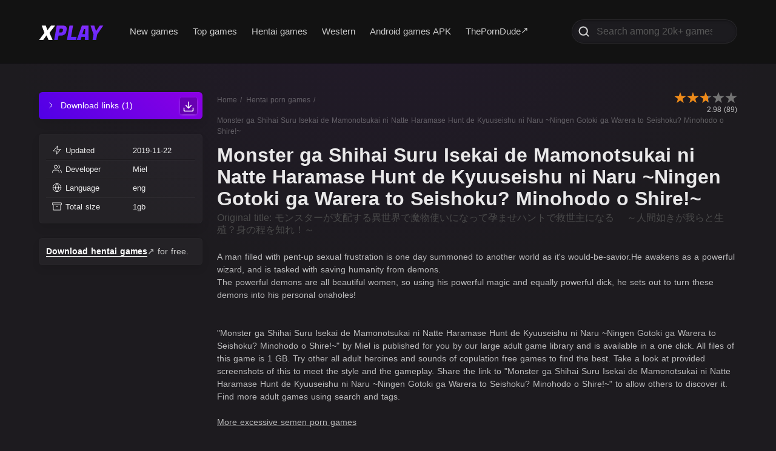

--- FILE ---
content_type: text/html; charset=utf-8
request_url: https://xplay.me/game/monster-ga-shihai-suru-isekai-de-5f136b2cea8040700bdf0d09
body_size: 57729
content:
<!doctype html>
<html data-n-head-ssr lang="en-US" data-n-head="%7B%22lang%22:%7B%22ssr%22:%22en-US%22%7D%7D">
  <head >
    <meta data-n-head="ssr" charset="utf-8"><meta data-n-head="ssr" name="viewport" content="width=device-width, initial-scale=1"><meta data-n-head="ssr" data-hid="description" name="description" content="Download Monster ga Shihai Suru Isekai de Mamonotsukai ni Natte Haramase Hunt de Kyuuseishu ni Naru ~Ningen Gotoki ga Warera to Seishoku? Minohodo o Shire!~ porn game for free from xplay.me. Henati and 3d adult games download."><meta data-n-head="ssr" data-hid="keywords" name="keywords" content="Monster, ga, Shihai, Suru, Isekai, de, Mamonotsukai, ni, Natte, Haramase, Hunt, de, Kyuuseishu, ni, Naru, ~Ningen, Gotoki, ga, Warera, to, Seishoku?, Minohodo, o, Shire!~, adult, games, porn, hentai, nsfw, 3d, western, anime, visual, novel, free, download, direct"><title>Monster ga Shihai Suru Isekai de Mamonotsukai ni Natte Haramase Hunt de Kyuuseishu ni Naru ~Ningen Gotoki ga Warera to Seishoku? Minohodo o Shire!~ - free porn game download, adult nsfw games for free - xplay.me</title><link data-n-head="ssr" rel="icon" type="image/x-icon" href="/favicon.ico"><noscript data-n-head="ssr" data-hid="305080c9"><style></style></noscript><link rel="preload" href="/_nuxt/9fb1538.js" as="script"><link rel="preload" href="/_nuxt/8d86824.js" as="script"><link rel="preload" href="/_nuxt/de9bdd9.js" as="script"><link rel="preload" href="/_nuxt/d57ffc7.js" as="script"><link rel="preload" href="/_nuxt/912b477.js" as="script"><link rel="preload" href="/_nuxt/c1e2180.js" as="script"><link rel="preload" href="/_nuxt/7cf31f2.js" as="script"><style data-vue-ssr-id="5a363856:0 4b0f1124:0 7e310afc:0 60b34950:0 2f5e0e72:0 168ef20c:0 6faeb469:0 65d6967c:0 502cecb7:0 0ad233e2:0 cc159bf2:0">/*! bulma.io v0.9.4 | MIT License | github.com/jgthms/bulma */.button,.file-cta,.file-name,.input,.pagination-ellipsis,.pagination-link,.pagination-next,.pagination-previous,.select select,.textarea{align-items:center;-moz-appearance:none;-webkit-appearance:none;border:1px solid transparent;border-radius:4px;box-shadow:none;display:inline-flex;font-size:1rem;height:2.5em;justify-content:flex-start;line-height:1.5;padding:calc(.5em - 1px) calc(.75em - 1px);position:relative;vertical-align:top}.button:active,.button:focus,.file-cta:active,.file-cta:focus,.file-name:active,.file-name:focus,.input:active,.input:focus,.is-active.button,.is-active.file-cta,.is-active.file-name,.is-active.input,.is-active.pagination-ellipsis,.is-active.pagination-link,.is-active.pagination-next,.is-active.pagination-previous,.is-active.textarea,.is-focused.button,.is-focused.file-cta,.is-focused.file-name,.is-focused.input,.is-focused.pagination-ellipsis,.is-focused.pagination-link,.is-focused.pagination-next,.is-focused.pagination-previous,.is-focused.textarea,.pagination-ellipsis:active,.pagination-ellipsis:focus,.pagination-link:active,.pagination-link:focus,.pagination-next:active,.pagination-next:focus,.pagination-previous:active,.pagination-previous:focus,.select select.is-active,.select select.is-focused,.select select:active,.select select:focus,.textarea:active,.textarea:focus{outline:none}.select fieldset[disabled] select,.select select[disabled],[disabled].button,[disabled].file-cta,[disabled].file-name,[disabled].input,[disabled].pagination-ellipsis,[disabled].pagination-link,[disabled].pagination-next,[disabled].pagination-previous,[disabled].textarea,fieldset[disabled] .button,fieldset[disabled] .file-cta,fieldset[disabled] .file-name,fieldset[disabled] .input,fieldset[disabled] .pagination-ellipsis,fieldset[disabled] .pagination-link,fieldset[disabled] .pagination-next,fieldset[disabled] .pagination-previous,fieldset[disabled] .select select,fieldset[disabled] .textarea{cursor:not-allowed}.breadcrumb,.button,.file,.is-unselectable,.pagination-ellipsis,.pagination-link,.pagination-next,.pagination-previous,.tabs{-webkit-touch-callout:none;-webkit-user-select:none;-moz-user-select:none;user-select:none}.navbar-link:not(.is-arrowless):after,.select:not(.is-multiple):not(.is-loading):after{border:3px solid transparent;border-radius:2px;border-right:0;border-top:0;content:" ";display:block;height:.625em;margin-top:-.4375em;pointer-events:none;position:absolute;top:50%;transform:rotate(-45deg);transform-origin:center;width:.625em}.block:not(:last-child),.box:not(:last-child),.breadcrumb:not(:last-child),.content:not(:last-child),.level:not(:last-child),.message:not(:last-child),.notification:not(:last-child),.pagination:not(:last-child),.progress:not(:last-child),.subtitle:not(:last-child),.table-container:not(:last-child),.table:not(:last-child),.tabs:not(:last-child),.title:not(:last-child){margin-bottom:1.5rem}.delete,.modal-close{-webkit-touch-callout:none;-moz-appearance:none;-webkit-appearance:none;background-color:hsla(0,0%,4%,.2);border:none;border-radius:9999px;cursor:pointer;display:inline-block;flex-grow:0;flex-shrink:0;font-size:0;height:20px;max-height:20px;max-width:20px;min-height:20px;min-width:20px;outline:none;pointer-events:auto;position:relative;-webkit-user-select:none;-moz-user-select:none;user-select:none;vertical-align:top;width:20px}.delete:after,.delete:before,.modal-close:after,.modal-close:before{background-color:#fff;content:"";display:block;left:50%;position:absolute;top:50%;transform:translateX(-50%) translateY(-50%) rotate(45deg);transform-origin:center center}.delete:before,.modal-close:before{height:2px;width:50%}.delete:after,.modal-close:after{height:50%;width:2px}.delete:focus,.delete:hover,.modal-close:focus,.modal-close:hover{background-color:hsla(0,0%,4%,.3)}.delete:active,.modal-close:active{background-color:hsla(0,0%,4%,.4)}.is-small.delete,.is-small.modal-close{height:16px;max-height:16px;max-width:16px;min-height:16px;min-width:16px;width:16px}.is-medium.delete,.is-medium.modal-close{height:24px;max-height:24px;max-width:24px;min-height:24px;min-width:24px;width:24px}.is-large.delete,.is-large.modal-close{height:32px;max-height:32px;max-width:32px;min-height:32px;min-width:32px;width:32px}.button.is-loading:after,.control.is-loading:after,.loader,.select.is-loading:after{animation:spinAround .5s linear infinite;border-color:transparent transparent #dbdbdb #dbdbdb;border-radius:9999px;border-style:solid;border-width:2px;content:"";display:block;height:1em;position:relative;width:1em}.hero-video,.image.is-16by9 .has-ratio,.image.is-16by9 img,.image.is-1by1 .has-ratio,.image.is-1by1 img,.image.is-1by2 .has-ratio,.image.is-1by2 img,.image.is-1by3 .has-ratio,.image.is-1by3 img,.image.is-2by1 .has-ratio,.image.is-2by1 img,.image.is-2by3 .has-ratio,.image.is-2by3 img,.image.is-3by1 .has-ratio,.image.is-3by1 img,.image.is-3by2 .has-ratio,.image.is-3by2 img,.image.is-3by4 .has-ratio,.image.is-3by4 img,.image.is-3by5 .has-ratio,.image.is-3by5 img,.image.is-4by3 .has-ratio,.image.is-4by3 img,.image.is-4by5 .has-ratio,.image.is-4by5 img,.image.is-5by3 .has-ratio,.image.is-5by3 img,.image.is-5by4 .has-ratio,.image.is-5by4 img,.image.is-9by16 .has-ratio,.image.is-9by16 img,.image.is-square .has-ratio,.image.is-square img,.is-overlay,.modal,.modal-background{bottom:0;left:0;position:absolute;right:0;top:0}.navbar-burger{color:currentColor;font-family:inherit;font-size:1em}/*! minireset.css v0.0.6 | MIT License | github.com/jgthms/minireset.css */.navbar-burger,blockquote,body,dd,dl,dt,fieldset,figure,h1,h2,h3,h4,h5,h6,hr,html,iframe,legend,li,ol,p,pre,textarea,ul{margin:0;padding:0}h1,h2,h3,h4,h5,h6{font-size:100%;font-weight:400}ul{list-style:none}button,input,select,textarea{margin:0}html{box-sizing:border-box}*,:after,:before{box-sizing:inherit}img,video{height:auto;max-width:100%}iframe{border:0}table{border-collapse:collapse;border-spacing:0}td,th{padding:0}td:not([align]),th:not([align]){text-align:inherit}html{background-color:#fff;font-size:16px;-moz-osx-font-smoothing:grayscale;-webkit-font-smoothing:antialiased;min-width:300px;overflow-x:hidden;overflow-y:scroll;text-rendering:optimizeLegibility;-webkit-text-size-adjust:100%;-moz-text-size-adjust:100%;text-size-adjust:100%}article,aside,figure,footer,header,hgroup,section{display:block}body,button,input,optgroup,select,textarea{font-family:BlinkMacSystemFont,-apple-system,"Segoe UI","Roboto","Oxygen","Ubuntu","Cantarell","Fira Sans","Droid Sans","Helvetica Neue","Helvetica","Arial",sans-serif}code,pre{-moz-osx-font-smoothing:auto;-webkit-font-smoothing:auto;font-family:monospace}body{color:#4a4a4a;font-size:1em;font-weight:400;line-height:1.5}a{color:#485fc7;cursor:pointer;-webkit-text-decoration:none;text-decoration:none}a strong{color:currentColor}a:hover{color:#363636}code{color:#da1039;font-size:.875em;font-weight:400;padding:.25em .5em}code,hr{background-color:#f5f5f5}hr{border:none;display:block;height:2px;margin:1.5rem 0}img{height:auto;max-width:100%}input[type=checkbox],input[type=radio]{vertical-align:baseline}small{font-size:.875em}span{font-style:inherit;font-weight:inherit}strong{color:#363636;font-weight:700}fieldset{border:none}pre{-webkit-overflow-scrolling:touch;background-color:#f5f5f5;color:#4a4a4a;font-size:.875em;overflow-x:auto;padding:1.25rem 1.5rem;white-space:pre;word-wrap:normal}pre code{background-color:transparent;color:currentColor;font-size:1em;padding:0}table td,table th{vertical-align:top}table td:not([align]),table th:not([align]){text-align:inherit}table th{color:#363636}@keyframes spinAround{0%{transform:rotate(0deg)}to{transform:rotate(359deg)}}.box{background-color:#fff;border-radius:6px;box-shadow:0 .5em 1em -.125em hsla(0,0%,4%,.1),0 0 0 1px hsla(0,0%,4%,.02);color:#4a4a4a;display:block;padding:1.25rem}a.box:focus,a.box:hover{box-shadow:0 .5em 1em -.125em hsla(0,0%,4%,.1),0 0 0 1px #485fc7}a.box:active{box-shadow:inset 0 1px 2px hsla(0,0%,4%,.2),0 0 0 1px #485fc7}.button{background-color:#fff;border-color:#dbdbdb;border-width:1px;color:#363636;cursor:pointer;justify-content:center;padding:calc(.5em - 1px) 1em;text-align:center;white-space:nowrap}.button strong{color:inherit}.button .icon,.button .icon.is-large,.button .icon.is-medium,.button .icon.is-small{height:1.5em;width:1.5em}.button .icon:first-child:not(:last-child){margin-left:calc(-.5em - 1px);margin-right:.25em}.button .icon:last-child:not(:first-child){margin-left:.25em;margin-right:calc(-.5em - 1px)}.button .icon:first-child:last-child{margin-left:calc(-.5em - 1px);margin-right:calc(-.5em - 1px)}.button.is-hovered,.button:hover{border-color:#b5b5b5;color:#363636}.button.is-focused,.button:focus{border-color:#485fc7;color:#363636}.button.is-focused:not(:active),.button:focus:not(:active){box-shadow:0 0 0 .125em rgba(72,95,199,.25)}.button.is-active,.button:active{border-color:#4a4a4a;color:#363636}.button.is-text{background-color:transparent;border-color:transparent;color:#4a4a4a;-webkit-text-decoration:underline;text-decoration:underline}.button.is-text.is-focused,.button.is-text.is-hovered,.button.is-text:focus,.button.is-text:hover{background-color:#f5f5f5;color:#363636}.button.is-text.is-active,.button.is-text:active{background-color:#e8e8e8;color:#363636}.button.is-text[disabled],fieldset[disabled] .button.is-text{background-color:transparent;border-color:transparent;box-shadow:none}.button.is-ghost{background:none;border-color:transparent;color:#485fc7;-webkit-text-decoration:none;text-decoration:none}.button.is-ghost.is-hovered,.button.is-ghost:hover{color:#485fc7;-webkit-text-decoration:underline;text-decoration:underline}.button.is-white{background-color:#fff;border-color:transparent;color:#0a0a0a}.button.is-white.is-hovered,.button.is-white:hover{background-color:#f9f9f9;border-color:transparent;color:#0a0a0a}.button.is-white.is-focused,.button.is-white:focus{border-color:transparent;color:#0a0a0a}.button.is-white.is-focused:not(:active),.button.is-white:focus:not(:active){box-shadow:0 0 0 .125em hsla(0,0%,100%,.25)}.button.is-white.is-active,.button.is-white:active{background-color:#f2f2f2;border-color:transparent;color:#0a0a0a}.button.is-white[disabled],fieldset[disabled] .button.is-white{background-color:#fff;border-color:#fff;box-shadow:none}.button.is-white.is-inverted{background-color:#0a0a0a;color:#fff}.button.is-white.is-inverted.is-hovered,.button.is-white.is-inverted:hover{background-color:#000}.button.is-white.is-inverted[disabled],fieldset[disabled] .button.is-white.is-inverted{background-color:#0a0a0a;border-color:transparent;box-shadow:none;color:#fff}.button.is-white.is-loading:after{border-color:transparent transparent #0a0a0a #0a0a0a!important}.button.is-white.is-outlined{background-color:transparent;border-color:#fff;color:#fff}.button.is-white.is-outlined.is-focused,.button.is-white.is-outlined.is-hovered,.button.is-white.is-outlined:focus,.button.is-white.is-outlined:hover{background-color:#fff;border-color:#fff;color:#0a0a0a}.button.is-white.is-outlined.is-loading:after{border-color:transparent transparent #fff #fff!important}.button.is-white.is-outlined.is-loading.is-focused:after,.button.is-white.is-outlined.is-loading.is-hovered:after,.button.is-white.is-outlined.is-loading:focus:after,.button.is-white.is-outlined.is-loading:hover:after{border-color:transparent transparent #0a0a0a #0a0a0a!important}.button.is-white.is-outlined[disabled],fieldset[disabled] .button.is-white.is-outlined{background-color:transparent;border-color:#fff;box-shadow:none;color:#fff}.button.is-white.is-inverted.is-outlined{background-color:transparent;border-color:#0a0a0a;color:#0a0a0a}.button.is-white.is-inverted.is-outlined.is-focused,.button.is-white.is-inverted.is-outlined.is-hovered,.button.is-white.is-inverted.is-outlined:focus,.button.is-white.is-inverted.is-outlined:hover{background-color:#0a0a0a;color:#fff}.button.is-white.is-inverted.is-outlined.is-loading.is-focused:after,.button.is-white.is-inverted.is-outlined.is-loading.is-hovered:after,.button.is-white.is-inverted.is-outlined.is-loading:focus:after,.button.is-white.is-inverted.is-outlined.is-loading:hover:after{border-color:transparent transparent #fff #fff!important}.button.is-white.is-inverted.is-outlined[disabled],fieldset[disabled] .button.is-white.is-inverted.is-outlined{background-color:transparent;border-color:#0a0a0a;box-shadow:none;color:#0a0a0a}.button.is-black{background-color:#0a0a0a;border-color:transparent;color:#fff}.button.is-black.is-hovered,.button.is-black:hover{background-color:#040404;border-color:transparent;color:#fff}.button.is-black.is-focused,.button.is-black:focus{border-color:transparent;color:#fff}.button.is-black.is-focused:not(:active),.button.is-black:focus:not(:active){box-shadow:0 0 0 .125em hsla(0,0%,4%,.25)}.button.is-black.is-active,.button.is-black:active{background-color:#000;border-color:transparent;color:#fff}.button.is-black[disabled],fieldset[disabled] .button.is-black{background-color:#0a0a0a;border-color:#0a0a0a;box-shadow:none}.button.is-black.is-inverted{background-color:#fff;color:#0a0a0a}.button.is-black.is-inverted.is-hovered,.button.is-black.is-inverted:hover{background-color:#f2f2f2}.button.is-black.is-inverted[disabled],fieldset[disabled] .button.is-black.is-inverted{background-color:#fff;border-color:transparent;box-shadow:none;color:#0a0a0a}.button.is-black.is-loading:after{border-color:transparent transparent #fff #fff!important}.button.is-black.is-outlined{background-color:transparent;border-color:#0a0a0a;color:#0a0a0a}.button.is-black.is-outlined.is-focused,.button.is-black.is-outlined.is-hovered,.button.is-black.is-outlined:focus,.button.is-black.is-outlined:hover{background-color:#0a0a0a;border-color:#0a0a0a;color:#fff}.button.is-black.is-outlined.is-loading:after{border-color:transparent transparent #0a0a0a #0a0a0a!important}.button.is-black.is-outlined.is-loading.is-focused:after,.button.is-black.is-outlined.is-loading.is-hovered:after,.button.is-black.is-outlined.is-loading:focus:after,.button.is-black.is-outlined.is-loading:hover:after{border-color:transparent transparent #fff #fff!important}.button.is-black.is-outlined[disabled],fieldset[disabled] .button.is-black.is-outlined{background-color:transparent;border-color:#0a0a0a;box-shadow:none;color:#0a0a0a}.button.is-black.is-inverted.is-outlined{background-color:transparent;border-color:#fff;color:#fff}.button.is-black.is-inverted.is-outlined.is-focused,.button.is-black.is-inverted.is-outlined.is-hovered,.button.is-black.is-inverted.is-outlined:focus,.button.is-black.is-inverted.is-outlined:hover{background-color:#fff;color:#0a0a0a}.button.is-black.is-inverted.is-outlined.is-loading.is-focused:after,.button.is-black.is-inverted.is-outlined.is-loading.is-hovered:after,.button.is-black.is-inverted.is-outlined.is-loading:focus:after,.button.is-black.is-inverted.is-outlined.is-loading:hover:after{border-color:transparent transparent #0a0a0a #0a0a0a!important}.button.is-black.is-inverted.is-outlined[disabled],fieldset[disabled] .button.is-black.is-inverted.is-outlined{background-color:transparent;border-color:#fff;box-shadow:none;color:#fff}.button.is-light{background-color:#f5f5f5;border-color:transparent;color:rgba(0,0,0,.7)}.button.is-light.is-hovered,.button.is-light:hover{background-color:#eee;border-color:transparent;color:rgba(0,0,0,.7)}.button.is-light.is-focused,.button.is-light:focus{border-color:transparent;color:rgba(0,0,0,.7)}.button.is-light.is-focused:not(:active),.button.is-light:focus:not(:active){box-shadow:0 0 0 .125em hsla(0,0%,96%,.25)}.button.is-light.is-active,.button.is-light:active{background-color:#e8e8e8;border-color:transparent;color:rgba(0,0,0,.7)}.button.is-light[disabled],fieldset[disabled] .button.is-light{background-color:#f5f5f5;border-color:#f5f5f5;box-shadow:none}.button.is-light.is-inverted{color:#f5f5f5}.button.is-light.is-inverted,.button.is-light.is-inverted.is-hovered,.button.is-light.is-inverted:hover{background-color:rgba(0,0,0,.7)}.button.is-light.is-inverted[disabled],fieldset[disabled] .button.is-light.is-inverted{background-color:rgba(0,0,0,.7);border-color:transparent;box-shadow:none;color:#f5f5f5}.button.is-light.is-loading:after{border-color:transparent transparent rgba(0,0,0,.7) rgba(0,0,0,.7)!important}.button.is-light.is-outlined{background-color:transparent;border-color:#f5f5f5;color:#f5f5f5}.button.is-light.is-outlined.is-focused,.button.is-light.is-outlined.is-hovered,.button.is-light.is-outlined:focus,.button.is-light.is-outlined:hover{background-color:#f5f5f5;border-color:#f5f5f5;color:rgba(0,0,0,.7)}.button.is-light.is-outlined.is-loading:after{border-color:transparent transparent #f5f5f5 #f5f5f5!important}.button.is-light.is-outlined.is-loading.is-focused:after,.button.is-light.is-outlined.is-loading.is-hovered:after,.button.is-light.is-outlined.is-loading:focus:after,.button.is-light.is-outlined.is-loading:hover:after{border-color:transparent transparent rgba(0,0,0,.7) rgba(0,0,0,.7)!important}.button.is-light.is-outlined[disabled],fieldset[disabled] .button.is-light.is-outlined{background-color:transparent;border-color:#f5f5f5;box-shadow:none;color:#f5f5f5}.button.is-light.is-inverted.is-outlined{background-color:transparent;border-color:rgba(0,0,0,.7);color:rgba(0,0,0,.7)}.button.is-light.is-inverted.is-outlined.is-focused,.button.is-light.is-inverted.is-outlined.is-hovered,.button.is-light.is-inverted.is-outlined:focus,.button.is-light.is-inverted.is-outlined:hover{background-color:rgba(0,0,0,.7);color:#f5f5f5}.button.is-light.is-inverted.is-outlined.is-loading.is-focused:after,.button.is-light.is-inverted.is-outlined.is-loading.is-hovered:after,.button.is-light.is-inverted.is-outlined.is-loading:focus:after,.button.is-light.is-inverted.is-outlined.is-loading:hover:after{border-color:transparent transparent #f5f5f5 #f5f5f5!important}.button.is-light.is-inverted.is-outlined[disabled],fieldset[disabled] .button.is-light.is-inverted.is-outlined{background-color:transparent;border-color:rgba(0,0,0,.7);box-shadow:none;color:rgba(0,0,0,.7)}.button.is-dark{background-color:#363636;border-color:transparent;color:#fff}.button.is-dark.is-hovered,.button.is-dark:hover{background-color:#2f2f2f;border-color:transparent;color:#fff}.button.is-dark.is-focused,.button.is-dark:focus{border-color:transparent;color:#fff}.button.is-dark.is-focused:not(:active),.button.is-dark:focus:not(:active){box-shadow:0 0 0 .125em rgba(54,54,54,.25)}.button.is-dark.is-active,.button.is-dark:active{background-color:#292929;border-color:transparent;color:#fff}.button.is-dark[disabled],fieldset[disabled] .button.is-dark{background-color:#363636;border-color:#363636;box-shadow:none}.button.is-dark.is-inverted{background-color:#fff;color:#363636}.button.is-dark.is-inverted.is-hovered,.button.is-dark.is-inverted:hover{background-color:#f2f2f2}.button.is-dark.is-inverted[disabled],fieldset[disabled] .button.is-dark.is-inverted{background-color:#fff;border-color:transparent;box-shadow:none;color:#363636}.button.is-dark.is-loading:after{border-color:transparent transparent #fff #fff!important}.button.is-dark.is-outlined{background-color:transparent;border-color:#363636;color:#363636}.button.is-dark.is-outlined.is-focused,.button.is-dark.is-outlined.is-hovered,.button.is-dark.is-outlined:focus,.button.is-dark.is-outlined:hover{background-color:#363636;border-color:#363636;color:#fff}.button.is-dark.is-outlined.is-loading:after{border-color:transparent transparent #363636 #363636!important}.button.is-dark.is-outlined.is-loading.is-focused:after,.button.is-dark.is-outlined.is-loading.is-hovered:after,.button.is-dark.is-outlined.is-loading:focus:after,.button.is-dark.is-outlined.is-loading:hover:after{border-color:transparent transparent #fff #fff!important}.button.is-dark.is-outlined[disabled],fieldset[disabled] .button.is-dark.is-outlined{background-color:transparent;border-color:#363636;box-shadow:none;color:#363636}.button.is-dark.is-inverted.is-outlined{background-color:transparent;border-color:#fff;color:#fff}.button.is-dark.is-inverted.is-outlined.is-focused,.button.is-dark.is-inverted.is-outlined.is-hovered,.button.is-dark.is-inverted.is-outlined:focus,.button.is-dark.is-inverted.is-outlined:hover{background-color:#fff;color:#363636}.button.is-dark.is-inverted.is-outlined.is-loading.is-focused:after,.button.is-dark.is-inverted.is-outlined.is-loading.is-hovered:after,.button.is-dark.is-inverted.is-outlined.is-loading:focus:after,.button.is-dark.is-inverted.is-outlined.is-loading:hover:after{border-color:transparent transparent #363636 #363636!important}.button.is-dark.is-inverted.is-outlined[disabled],fieldset[disabled] .button.is-dark.is-inverted.is-outlined{background-color:transparent;border-color:#fff;box-shadow:none;color:#fff}.button.is-primary{background-color:#00d1b2;border-color:transparent;color:#fff}.button.is-primary.is-hovered,.button.is-primary:hover{background-color:#00c4a7;border-color:transparent;color:#fff}.button.is-primary.is-focused,.button.is-primary:focus{border-color:transparent;color:#fff}.button.is-primary.is-focused:not(:active),.button.is-primary:focus:not(:active){box-shadow:0 0 0 .125em rgba(0,209,178,.25)}.button.is-primary.is-active,.button.is-primary:active{background-color:#00b89c;border-color:transparent;color:#fff}.button.is-primary[disabled],fieldset[disabled] .button.is-primary{background-color:#00d1b2;border-color:#00d1b2;box-shadow:none}.button.is-primary.is-inverted{background-color:#fff;color:#00d1b2}.button.is-primary.is-inverted.is-hovered,.button.is-primary.is-inverted:hover{background-color:#f2f2f2}.button.is-primary.is-inverted[disabled],fieldset[disabled] .button.is-primary.is-inverted{background-color:#fff;border-color:transparent;box-shadow:none;color:#00d1b2}.button.is-primary.is-loading:after{border-color:transparent transparent #fff #fff!important}.button.is-primary.is-outlined{background-color:transparent;border-color:#00d1b2;color:#00d1b2}.button.is-primary.is-outlined.is-focused,.button.is-primary.is-outlined.is-hovered,.button.is-primary.is-outlined:focus,.button.is-primary.is-outlined:hover{background-color:#00d1b2;border-color:#00d1b2;color:#fff}.button.is-primary.is-outlined.is-loading:after{border-color:transparent transparent #00d1b2 #00d1b2!important}.button.is-primary.is-outlined.is-loading.is-focused:after,.button.is-primary.is-outlined.is-loading.is-hovered:after,.button.is-primary.is-outlined.is-loading:focus:after,.button.is-primary.is-outlined.is-loading:hover:after{border-color:transparent transparent #fff #fff!important}.button.is-primary.is-outlined[disabled],fieldset[disabled] .button.is-primary.is-outlined{background-color:transparent;border-color:#00d1b2;box-shadow:none;color:#00d1b2}.button.is-primary.is-inverted.is-outlined{background-color:transparent;border-color:#fff;color:#fff}.button.is-primary.is-inverted.is-outlined.is-focused,.button.is-primary.is-inverted.is-outlined.is-hovered,.button.is-primary.is-inverted.is-outlined:focus,.button.is-primary.is-inverted.is-outlined:hover{background-color:#fff;color:#00d1b2}.button.is-primary.is-inverted.is-outlined.is-loading.is-focused:after,.button.is-primary.is-inverted.is-outlined.is-loading.is-hovered:after,.button.is-primary.is-inverted.is-outlined.is-loading:focus:after,.button.is-primary.is-inverted.is-outlined.is-loading:hover:after{border-color:transparent transparent #00d1b2 #00d1b2!important}.button.is-primary.is-inverted.is-outlined[disabled],fieldset[disabled] .button.is-primary.is-inverted.is-outlined{background-color:transparent;border-color:#fff;box-shadow:none;color:#fff}.button.is-primary.is-light{background-color:#ebfffc;color:#00947e}.button.is-primary.is-light.is-hovered,.button.is-primary.is-light:hover{background-color:#defffa;border-color:transparent;color:#00947e}.button.is-primary.is-light.is-active,.button.is-primary.is-light:active{background-color:#d1fff8;border-color:transparent;color:#00947e}.button.is-link{background-color:#485fc7;border-color:transparent;color:#fff}.button.is-link.is-hovered,.button.is-link:hover{background-color:#3e56c4;border-color:transparent;color:#fff}.button.is-link.is-focused,.button.is-link:focus{border-color:transparent;color:#fff}.button.is-link.is-focused:not(:active),.button.is-link:focus:not(:active){box-shadow:0 0 0 .125em rgba(72,95,199,.25)}.button.is-link.is-active,.button.is-link:active{background-color:#3a51bb;border-color:transparent;color:#fff}.button.is-link[disabled],fieldset[disabled] .button.is-link{background-color:#485fc7;border-color:#485fc7;box-shadow:none}.button.is-link.is-inverted{background-color:#fff;color:#485fc7}.button.is-link.is-inverted.is-hovered,.button.is-link.is-inverted:hover{background-color:#f2f2f2}.button.is-link.is-inverted[disabled],fieldset[disabled] .button.is-link.is-inverted{background-color:#fff;border-color:transparent;box-shadow:none;color:#485fc7}.button.is-link.is-loading:after{border-color:transparent transparent #fff #fff!important}.button.is-link.is-outlined{background-color:transparent;border-color:#485fc7;color:#485fc7}.button.is-link.is-outlined.is-focused,.button.is-link.is-outlined.is-hovered,.button.is-link.is-outlined:focus,.button.is-link.is-outlined:hover{background-color:#485fc7;border-color:#485fc7;color:#fff}.button.is-link.is-outlined.is-loading:after{border-color:transparent transparent #485fc7 #485fc7!important}.button.is-link.is-outlined.is-loading.is-focused:after,.button.is-link.is-outlined.is-loading.is-hovered:after,.button.is-link.is-outlined.is-loading:focus:after,.button.is-link.is-outlined.is-loading:hover:after{border-color:transparent transparent #fff #fff!important}.button.is-link.is-outlined[disabled],fieldset[disabled] .button.is-link.is-outlined{background-color:transparent;border-color:#485fc7;box-shadow:none;color:#485fc7}.button.is-link.is-inverted.is-outlined{background-color:transparent;border-color:#fff;color:#fff}.button.is-link.is-inverted.is-outlined.is-focused,.button.is-link.is-inverted.is-outlined.is-hovered,.button.is-link.is-inverted.is-outlined:focus,.button.is-link.is-inverted.is-outlined:hover{background-color:#fff;color:#485fc7}.button.is-link.is-inverted.is-outlined.is-loading.is-focused:after,.button.is-link.is-inverted.is-outlined.is-loading.is-hovered:after,.button.is-link.is-inverted.is-outlined.is-loading:focus:after,.button.is-link.is-inverted.is-outlined.is-loading:hover:after{border-color:transparent transparent #485fc7 #485fc7!important}.button.is-link.is-inverted.is-outlined[disabled],fieldset[disabled] .button.is-link.is-inverted.is-outlined{background-color:transparent;border-color:#fff;box-shadow:none;color:#fff}.button.is-link.is-light{background-color:#eff1fa;color:#3850b7}.button.is-link.is-light.is-hovered,.button.is-link.is-light:hover{background-color:#e6e9f7;border-color:transparent;color:#3850b7}.button.is-link.is-light.is-active,.button.is-link.is-light:active{background-color:#dce0f4;border-color:transparent;color:#3850b7}.button.is-info{background-color:#3e8ed0;border-color:transparent;color:#fff}.button.is-info.is-hovered,.button.is-info:hover{background-color:#3488ce;border-color:transparent;color:#fff}.button.is-info.is-focused,.button.is-info:focus{border-color:transparent;color:#fff}.button.is-info.is-focused:not(:active),.button.is-info:focus:not(:active){box-shadow:0 0 0 .125em rgba(62,142,208,.25)}.button.is-info.is-active,.button.is-info:active{background-color:#3082c5;border-color:transparent;color:#fff}.button.is-info[disabled],fieldset[disabled] .button.is-info{background-color:#3e8ed0;border-color:#3e8ed0;box-shadow:none}.button.is-info.is-inverted{background-color:#fff;color:#3e8ed0}.button.is-info.is-inverted.is-hovered,.button.is-info.is-inverted:hover{background-color:#f2f2f2}.button.is-info.is-inverted[disabled],fieldset[disabled] .button.is-info.is-inverted{background-color:#fff;border-color:transparent;box-shadow:none;color:#3e8ed0}.button.is-info.is-loading:after{border-color:transparent transparent #fff #fff!important}.button.is-info.is-outlined{background-color:transparent;border-color:#3e8ed0;color:#3e8ed0}.button.is-info.is-outlined.is-focused,.button.is-info.is-outlined.is-hovered,.button.is-info.is-outlined:focus,.button.is-info.is-outlined:hover{background-color:#3e8ed0;border-color:#3e8ed0;color:#fff}.button.is-info.is-outlined.is-loading:after{border-color:transparent transparent #3e8ed0 #3e8ed0!important}.button.is-info.is-outlined.is-loading.is-focused:after,.button.is-info.is-outlined.is-loading.is-hovered:after,.button.is-info.is-outlined.is-loading:focus:after,.button.is-info.is-outlined.is-loading:hover:after{border-color:transparent transparent #fff #fff!important}.button.is-info.is-outlined[disabled],fieldset[disabled] .button.is-info.is-outlined{background-color:transparent;border-color:#3e8ed0;box-shadow:none;color:#3e8ed0}.button.is-info.is-inverted.is-outlined{background-color:transparent;border-color:#fff;color:#fff}.button.is-info.is-inverted.is-outlined.is-focused,.button.is-info.is-inverted.is-outlined.is-hovered,.button.is-info.is-inverted.is-outlined:focus,.button.is-info.is-inverted.is-outlined:hover{background-color:#fff;color:#3e8ed0}.button.is-info.is-inverted.is-outlined.is-loading.is-focused:after,.button.is-info.is-inverted.is-outlined.is-loading.is-hovered:after,.button.is-info.is-inverted.is-outlined.is-loading:focus:after,.button.is-info.is-inverted.is-outlined.is-loading:hover:after{border-color:transparent transparent #3e8ed0 #3e8ed0!important}.button.is-info.is-inverted.is-outlined[disabled],fieldset[disabled] .button.is-info.is-inverted.is-outlined{background-color:transparent;border-color:#fff;box-shadow:none;color:#fff}.button.is-info.is-light{background-color:#eff5fb;color:#296fa8}.button.is-info.is-light.is-hovered,.button.is-info.is-light:hover{background-color:#e4eff9;border-color:transparent;color:#296fa8}.button.is-info.is-light.is-active,.button.is-info.is-light:active{background-color:#dae9f6;border-color:transparent;color:#296fa8}.button.is-success{background-color:#48c78e;border-color:transparent;color:#fff}.button.is-success.is-hovered,.button.is-success:hover{background-color:#3ec487;border-color:transparent;color:#fff}.button.is-success.is-focused,.button.is-success:focus{border-color:transparent;color:#fff}.button.is-success.is-focused:not(:active),.button.is-success:focus:not(:active){box-shadow:0 0 0 .125em rgba(72,199,142,.25)}.button.is-success.is-active,.button.is-success:active{background-color:#3abb81;border-color:transparent;color:#fff}.button.is-success[disabled],fieldset[disabled] .button.is-success{background-color:#48c78e;border-color:#48c78e;box-shadow:none}.button.is-success.is-inverted{background-color:#fff;color:#48c78e}.button.is-success.is-inverted.is-hovered,.button.is-success.is-inverted:hover{background-color:#f2f2f2}.button.is-success.is-inverted[disabled],fieldset[disabled] .button.is-success.is-inverted{background-color:#fff;border-color:transparent;box-shadow:none;color:#48c78e}.button.is-success.is-loading:after{border-color:transparent transparent #fff #fff!important}.button.is-success.is-outlined{background-color:transparent;border-color:#48c78e;color:#48c78e}.button.is-success.is-outlined.is-focused,.button.is-success.is-outlined.is-hovered,.button.is-success.is-outlined:focus,.button.is-success.is-outlined:hover{background-color:#48c78e;border-color:#48c78e;color:#fff}.button.is-success.is-outlined.is-loading:after{border-color:transparent transparent #48c78e #48c78e!important}.button.is-success.is-outlined.is-loading.is-focused:after,.button.is-success.is-outlined.is-loading.is-hovered:after,.button.is-success.is-outlined.is-loading:focus:after,.button.is-success.is-outlined.is-loading:hover:after{border-color:transparent transparent #fff #fff!important}.button.is-success.is-outlined[disabled],fieldset[disabled] .button.is-success.is-outlined{background-color:transparent;border-color:#48c78e;box-shadow:none;color:#48c78e}.button.is-success.is-inverted.is-outlined{background-color:transparent;border-color:#fff;color:#fff}.button.is-success.is-inverted.is-outlined.is-focused,.button.is-success.is-inverted.is-outlined.is-hovered,.button.is-success.is-inverted.is-outlined:focus,.button.is-success.is-inverted.is-outlined:hover{background-color:#fff;color:#48c78e}.button.is-success.is-inverted.is-outlined.is-loading.is-focused:after,.button.is-success.is-inverted.is-outlined.is-loading.is-hovered:after,.button.is-success.is-inverted.is-outlined.is-loading:focus:after,.button.is-success.is-inverted.is-outlined.is-loading:hover:after{border-color:transparent transparent #48c78e #48c78e!important}.button.is-success.is-inverted.is-outlined[disabled],fieldset[disabled] .button.is-success.is-inverted.is-outlined{background-color:transparent;border-color:#fff;box-shadow:none;color:#fff}.button.is-success.is-light{background-color:#effaf5;color:#257953}.button.is-success.is-light.is-hovered,.button.is-success.is-light:hover{background-color:#e6f7ef;border-color:transparent;color:#257953}.button.is-success.is-light.is-active,.button.is-success.is-light:active{background-color:#dcf4e9;border-color:transparent;color:#257953}.button.is-warning{background-color:#ffe08a;border-color:transparent;color:rgba(0,0,0,.7)}.button.is-warning.is-hovered,.button.is-warning:hover{background-color:#ffdc7d;border-color:transparent;color:rgba(0,0,0,.7)}.button.is-warning.is-focused,.button.is-warning:focus{border-color:transparent;color:rgba(0,0,0,.7)}.button.is-warning.is-focused:not(:active),.button.is-warning:focus:not(:active){box-shadow:0 0 0 .125em rgba(255,224,138,.25)}.button.is-warning.is-active,.button.is-warning:active{background-color:#ffd970;border-color:transparent;color:rgba(0,0,0,.7)}.button.is-warning[disabled],fieldset[disabled] .button.is-warning{background-color:#ffe08a;border-color:#ffe08a;box-shadow:none}.button.is-warning.is-inverted{color:#ffe08a}.button.is-warning.is-inverted,.button.is-warning.is-inverted.is-hovered,.button.is-warning.is-inverted:hover{background-color:rgba(0,0,0,.7)}.button.is-warning.is-inverted[disabled],fieldset[disabled] .button.is-warning.is-inverted{background-color:rgba(0,0,0,.7);border-color:transparent;box-shadow:none;color:#ffe08a}.button.is-warning.is-loading:after{border-color:transparent transparent rgba(0,0,0,.7) rgba(0,0,0,.7)!important}.button.is-warning.is-outlined{background-color:transparent;border-color:#ffe08a;color:#ffe08a}.button.is-warning.is-outlined.is-focused,.button.is-warning.is-outlined.is-hovered,.button.is-warning.is-outlined:focus,.button.is-warning.is-outlined:hover{background-color:#ffe08a;border-color:#ffe08a;color:rgba(0,0,0,.7)}.button.is-warning.is-outlined.is-loading:after{border-color:transparent transparent #ffe08a #ffe08a!important}.button.is-warning.is-outlined.is-loading.is-focused:after,.button.is-warning.is-outlined.is-loading.is-hovered:after,.button.is-warning.is-outlined.is-loading:focus:after,.button.is-warning.is-outlined.is-loading:hover:after{border-color:transparent transparent rgba(0,0,0,.7) rgba(0,0,0,.7)!important}.button.is-warning.is-outlined[disabled],fieldset[disabled] .button.is-warning.is-outlined{background-color:transparent;border-color:#ffe08a;box-shadow:none;color:#ffe08a}.button.is-warning.is-inverted.is-outlined{background-color:transparent;border-color:rgba(0,0,0,.7);color:rgba(0,0,0,.7)}.button.is-warning.is-inverted.is-outlined.is-focused,.button.is-warning.is-inverted.is-outlined.is-hovered,.button.is-warning.is-inverted.is-outlined:focus,.button.is-warning.is-inverted.is-outlined:hover{background-color:rgba(0,0,0,.7);color:#ffe08a}.button.is-warning.is-inverted.is-outlined.is-loading.is-focused:after,.button.is-warning.is-inverted.is-outlined.is-loading.is-hovered:after,.button.is-warning.is-inverted.is-outlined.is-loading:focus:after,.button.is-warning.is-inverted.is-outlined.is-loading:hover:after{border-color:transparent transparent #ffe08a #ffe08a!important}.button.is-warning.is-inverted.is-outlined[disabled],fieldset[disabled] .button.is-warning.is-inverted.is-outlined{background-color:transparent;border-color:rgba(0,0,0,.7);box-shadow:none;color:rgba(0,0,0,.7)}.button.is-warning.is-light{background-color:#fffaeb;color:#946c00}.button.is-warning.is-light.is-hovered,.button.is-warning.is-light:hover{background-color:#fff6de;border-color:transparent;color:#946c00}.button.is-warning.is-light.is-active,.button.is-warning.is-light:active{background-color:#fff3d1;border-color:transparent;color:#946c00}.button.is-danger{background-color:#f14668;border-color:transparent;color:#fff}.button.is-danger.is-hovered,.button.is-danger:hover{background-color:#f03a5f;border-color:transparent;color:#fff}.button.is-danger.is-focused,.button.is-danger:focus{border-color:transparent;color:#fff}.button.is-danger.is-focused:not(:active),.button.is-danger:focus:not(:active){box-shadow:0 0 0 .125em rgba(241,70,104,.25)}.button.is-danger.is-active,.button.is-danger:active{background-color:#ef2e55;border-color:transparent;color:#fff}.button.is-danger[disabled],fieldset[disabled] .button.is-danger{background-color:#f14668;border-color:#f14668;box-shadow:none}.button.is-danger.is-inverted{background-color:#fff;color:#f14668}.button.is-danger.is-inverted.is-hovered,.button.is-danger.is-inverted:hover{background-color:#f2f2f2}.button.is-danger.is-inverted[disabled],fieldset[disabled] .button.is-danger.is-inverted{background-color:#fff;border-color:transparent;box-shadow:none;color:#f14668}.button.is-danger.is-loading:after{border-color:transparent transparent #fff #fff!important}.button.is-danger.is-outlined{background-color:transparent;border-color:#f14668;color:#f14668}.button.is-danger.is-outlined.is-focused,.button.is-danger.is-outlined.is-hovered,.button.is-danger.is-outlined:focus,.button.is-danger.is-outlined:hover{background-color:#f14668;border-color:#f14668;color:#fff}.button.is-danger.is-outlined.is-loading:after{border-color:transparent transparent #f14668 #f14668!important}.button.is-danger.is-outlined.is-loading.is-focused:after,.button.is-danger.is-outlined.is-loading.is-hovered:after,.button.is-danger.is-outlined.is-loading:focus:after,.button.is-danger.is-outlined.is-loading:hover:after{border-color:transparent transparent #fff #fff!important}.button.is-danger.is-outlined[disabled],fieldset[disabled] .button.is-danger.is-outlined{background-color:transparent;border-color:#f14668;box-shadow:none;color:#f14668}.button.is-danger.is-inverted.is-outlined{background-color:transparent;border-color:#fff;color:#fff}.button.is-danger.is-inverted.is-outlined.is-focused,.button.is-danger.is-inverted.is-outlined.is-hovered,.button.is-danger.is-inverted.is-outlined:focus,.button.is-danger.is-inverted.is-outlined:hover{background-color:#fff;color:#f14668}.button.is-danger.is-inverted.is-outlined.is-loading.is-focused:after,.button.is-danger.is-inverted.is-outlined.is-loading.is-hovered:after,.button.is-danger.is-inverted.is-outlined.is-loading:focus:after,.button.is-danger.is-inverted.is-outlined.is-loading:hover:after{border-color:transparent transparent #f14668 #f14668!important}.button.is-danger.is-inverted.is-outlined[disabled],fieldset[disabled] .button.is-danger.is-inverted.is-outlined{background-color:transparent;border-color:#fff;box-shadow:none;color:#fff}.button.is-danger.is-light{background-color:#feecf0;color:#cc0f35}.button.is-danger.is-light.is-hovered,.button.is-danger.is-light:hover{background-color:#fde0e6;border-color:transparent;color:#cc0f35}.button.is-danger.is-light.is-active,.button.is-danger.is-light:active{background-color:#fcd4dc;border-color:transparent;color:#cc0f35}.button.is-small{font-size:.75rem}.button.is-small:not(.is-rounded){border-radius:2px}.button.is-normal{font-size:1rem}.button.is-medium{font-size:1.25rem}.button.is-large{font-size:1.5rem}.button[disabled],fieldset[disabled] .button{background-color:#fff;border-color:#dbdbdb;box-shadow:none;opacity:.5}.button.is-fullwidth{display:flex;width:100%}.button.is-loading{color:transparent!important;pointer-events:none}.button.is-loading:after{left:calc(50% - .5em);position:absolute;position:absolute!important;top:calc(50% - .5em)}.button.is-static{background-color:#f5f5f5;border-color:#dbdbdb;box-shadow:none;color:#7a7a7a;pointer-events:none}.button.is-rounded{border-radius:9999px;padding-left:1.25em;padding-right:1.25em}.buttons{align-items:center;display:flex;flex-wrap:wrap;justify-content:flex-start}.buttons .button{margin-bottom:.5rem}.buttons .button:not(:last-child):not(.is-fullwidth){margin-right:.5rem}.buttons:last-child{margin-bottom:-.5rem}.buttons:not(:last-child){margin-bottom:1rem}.buttons.are-small .button:not(.is-normal):not(.is-medium):not(.is-large){font-size:.75rem}.buttons.are-small .button:not(.is-normal):not(.is-medium):not(.is-large):not(.is-rounded){border-radius:2px}.buttons.are-medium .button:not(.is-small):not(.is-normal):not(.is-large){font-size:1.25rem}.buttons.are-large .button:not(.is-small):not(.is-normal):not(.is-medium){font-size:1.5rem}.buttons.has-addons .button:not(:first-child){border-bottom-left-radius:0;border-top-left-radius:0}.buttons.has-addons .button:not(:last-child){border-bottom-right-radius:0;border-top-right-radius:0;margin-right:-1px}.buttons.has-addons .button:last-child{margin-right:0}.buttons.has-addons .button.is-hovered,.buttons.has-addons .button:hover{z-index:2}.buttons.has-addons .button.is-active,.buttons.has-addons .button.is-focused,.buttons.has-addons .button.is-selected,.buttons.has-addons .button:active,.buttons.has-addons .button:focus{z-index:3}.buttons.has-addons .button.is-active:hover,.buttons.has-addons .button.is-focused:hover,.buttons.has-addons .button.is-selected:hover,.buttons.has-addons .button:active:hover,.buttons.has-addons .button:focus:hover{z-index:4}.buttons.has-addons .button.is-expanded{flex-grow:1;flex-shrink:1}.buttons.is-centered{justify-content:center}.buttons.is-centered:not(.has-addons) .button:not(.is-fullwidth){margin-left:.25rem;margin-right:.25rem}.buttons.is-right{justify-content:flex-end}.buttons.is-right:not(.has-addons) .button:not(.is-fullwidth){margin-left:.25rem;margin-right:.25rem}@media screen and (max-width:768px){.button.is-responsive.is-small{font-size:.5625rem}.button.is-responsive,.button.is-responsive.is-normal{font-size:.65625rem}.button.is-responsive.is-medium{font-size:.75rem}.button.is-responsive.is-large{font-size:1rem}}@media screen and (min-width:769px)and (max-width:1023px){.button.is-responsive.is-small{font-size:.65625rem}.button.is-responsive,.button.is-responsive.is-normal{font-size:.75rem}.button.is-responsive.is-medium{font-size:1rem}.button.is-responsive.is-large{font-size:1.25rem}}.container{flex-grow:1;margin:0 auto;position:relative;width:auto}.container.is-fluid{max-width:none!important;padding-left:32px;padding-right:32px;width:100%}@media screen and (min-width:1024px){.container{max-width:960px}}@media screen and (max-width:1215px){.container.is-widescreen:not(.is-max-desktop){max-width:1152px}}@media screen and (max-width:1407px){.container.is-fullhd:not(.is-max-desktop):not(.is-max-widescreen){max-width:1344px}}@media screen and (min-width:1216px){.container:not(.is-max-desktop){max-width:1152px}}@media screen and (min-width:1408px){.container:not(.is-max-desktop):not(.is-max-widescreen){max-width:1344px}}.content li+li{margin-top:.25em}.content blockquote:not(:last-child),.content dl:not(:last-child),.content ol:not(:last-child),.content p:not(:last-child),.content pre:not(:last-child),.content table:not(:last-child),.content ul:not(:last-child){margin-bottom:1em}.content h1,.content h2,.content h3,.content h4,.content h5,.content h6{color:#363636;font-weight:600;line-height:1.125}.content h1{font-size:2em;margin-bottom:.5em}.content h1:not(:first-child){margin-top:1em}.content h2{font-size:1.75em;margin-bottom:.5714em}.content h2:not(:first-child){margin-top:1.1428em}.content h3{font-size:1.5em;margin-bottom:.6666em}.content h3:not(:first-child){margin-top:1.3333em}.content h4{font-size:1.25em;margin-bottom:.8em}.content h5{font-size:1.125em;margin-bottom:.8888em}.content h6{font-size:1em;margin-bottom:1em}.content blockquote{background-color:#f5f5f5;border-left:5px solid #dbdbdb;padding:1.25em 1.5em}.content ol{list-style-position:outside;margin-left:2em;margin-top:1em}.content ol:not([type]){list-style-type:decimal}.content ol:not([type]).is-lower-alpha{list-style-type:lower-alpha}.content ol:not([type]).is-lower-roman{list-style-type:lower-roman}.content ol:not([type]).is-upper-alpha{list-style-type:upper-alpha}.content ol:not([type]).is-upper-roman{list-style-type:upper-roman}.content ul{list-style:disc outside;margin-left:2em;margin-top:1em}.content ul ul{list-style-type:circle;margin-top:.5em}.content ul ul ul{list-style-type:square}.content dd{margin-left:2em}.content figure{margin-left:2em;margin-right:2em;text-align:center}.content figure:not(:first-child){margin-top:2em}.content figure:not(:last-child){margin-bottom:2em}.content figure img{display:inline-block}.content figure figcaption{font-style:italic}.content pre{-webkit-overflow-scrolling:touch;overflow-x:auto;padding:1.25em 1.5em;white-space:pre;word-wrap:normal}.content sub,.content sup{font-size:75%}.content table{width:100%}.content table td,.content table th{border:solid #dbdbdb;border-width:0 0 1px;padding:.5em .75em;vertical-align:top}.content table th{color:#363636}.content table th:not([align]){text-align:inherit}.content table thead td,.content table thead th{border-width:0 0 2px;color:#363636}.content table tfoot td,.content table tfoot th{border-width:2px 0 0;color:#363636}.content table tbody tr:last-child td,.content table tbody tr:last-child th{border-bottom-width:0}.content .tabs li+li{margin-top:0}.content.is-small{font-size:.75rem}.content.is-normal{font-size:1rem}.content.is-medium{font-size:1.25rem}.content.is-large{font-size:1.5rem}.icon{align-items:center;display:inline-flex;height:1.5rem;justify-content:center;width:1.5rem}.icon.is-small{height:1rem;width:1rem}.icon.is-medium{height:2rem;width:2rem}.icon.is-large{height:3rem;width:3rem}.icon-text{align-items:flex-start;color:inherit;display:inline-flex;flex-wrap:wrap;line-height:1.5rem;vertical-align:top}.icon-text .icon{flex-grow:0;flex-shrink:0}.icon-text .icon:not(:last-child){margin-right:.25em}.icon-text .icon:not(:first-child){margin-left:.25em}div.icon-text{display:flex}.image{display:block;position:relative}.image img{display:block;height:auto;width:100%}.image img.is-rounded{border-radius:9999px}.image.is-fullwidth{width:100%}.image.is-16by9 .has-ratio,.image.is-16by9 img,.image.is-1by1 .has-ratio,.image.is-1by1 img,.image.is-1by2 .has-ratio,.image.is-1by2 img,.image.is-1by3 .has-ratio,.image.is-1by3 img,.image.is-2by1 .has-ratio,.image.is-2by1 img,.image.is-2by3 .has-ratio,.image.is-2by3 img,.image.is-3by1 .has-ratio,.image.is-3by1 img,.image.is-3by2 .has-ratio,.image.is-3by2 img,.image.is-3by4 .has-ratio,.image.is-3by4 img,.image.is-3by5 .has-ratio,.image.is-3by5 img,.image.is-4by3 .has-ratio,.image.is-4by3 img,.image.is-4by5 .has-ratio,.image.is-4by5 img,.image.is-5by3 .has-ratio,.image.is-5by3 img,.image.is-5by4 .has-ratio,.image.is-5by4 img,.image.is-9by16 .has-ratio,.image.is-9by16 img,.image.is-square .has-ratio,.image.is-square img{height:100%;width:100%}.image.is-1by1,.image.is-square{padding-top:100%}.image.is-5by4{padding-top:80%}.image.is-4by3{padding-top:75%}.image.is-3by2{padding-top:66.6666%}.image.is-5by3{padding-top:60%}.image.is-16by9{padding-top:56.25%}.image.is-2by1{padding-top:50%}.image.is-3by1{padding-top:33.3333%}.image.is-4by5{padding-top:125%}.image.is-3by4{padding-top:133.3333%}.image.is-2by3{padding-top:150%}.image.is-3by5{padding-top:166.6666%}.image.is-9by16{padding-top:177.7777%}.image.is-1by2{padding-top:200%}.image.is-1by3{padding-top:300%}.image.is-16x16{height:16px;width:16px}.image.is-24x24{height:24px;width:24px}.image.is-32x32{height:32px;width:32px}.image.is-48x48{height:48px;width:48px}.image.is-64x64{height:64px;width:64px}.image.is-96x96{height:96px;width:96px}.image.is-128x128{height:128px;width:128px}.notification{background-color:#f5f5f5;border-radius:4px;padding:1.25rem 2.5rem 1.25rem 1.5rem;position:relative}.notification a:not(.button):not(.dropdown-item){color:currentColor;-webkit-text-decoration:underline;text-decoration:underline}.notification strong{color:currentColor}.notification code,.notification pre{background:#fff}.notification pre code{background:transparent}.notification>.delete{position:absolute;right:.5rem;top:.5rem}.notification .content,.notification .subtitle,.notification .title{color:currentColor}.notification.is-white{background-color:#fff;color:#0a0a0a}.notification.is-black{background-color:#0a0a0a;color:#fff}.notification.is-light{background-color:#f5f5f5;color:rgba(0,0,0,.7)}.notification.is-dark{background-color:#363636;color:#fff}.notification.is-primary{background-color:#00d1b2;color:#fff}.notification.is-primary.is-light{background-color:#ebfffc;color:#00947e}.notification.is-link{background-color:#485fc7;color:#fff}.notification.is-link.is-light{background-color:#eff1fa;color:#3850b7}.notification.is-info{background-color:#3e8ed0;color:#fff}.notification.is-info.is-light{background-color:#eff5fb;color:#296fa8}.notification.is-success{background-color:#48c78e;color:#fff}.notification.is-success.is-light{background-color:#effaf5;color:#257953}.notification.is-warning{background-color:#ffe08a;color:rgba(0,0,0,.7)}.notification.is-warning.is-light{background-color:#fffaeb;color:#946c00}.notification.is-danger{background-color:#f14668;color:#fff}.notification.is-danger.is-light{background-color:#feecf0;color:#cc0f35}.progress{-moz-appearance:none;-webkit-appearance:none;border:none;border-radius:9999px;display:block;height:1rem;overflow:hidden;padding:0;width:100%}.progress::-webkit-progress-bar{background-color:#ededed}.progress::-webkit-progress-value{background-color:#4a4a4a}.progress::-moz-progress-bar{background-color:#4a4a4a}.progress::-ms-fill{background-color:#4a4a4a;border:none}.progress.is-white::-webkit-progress-value{background-color:#fff}.progress.is-white::-moz-progress-bar{background-color:#fff}.progress.is-white::-ms-fill{background-color:#fff}.progress.is-white:indeterminate{background-image:linear-gradient(90deg,#fff 30%,#ededed 0)}.progress.is-black::-webkit-progress-value{background-color:#0a0a0a}.progress.is-black::-moz-progress-bar{background-color:#0a0a0a}.progress.is-black::-ms-fill{background-color:#0a0a0a}.progress.is-black:indeterminate{background-image:linear-gradient(90deg,#0a0a0a 30%,#ededed 0)}.progress.is-light::-webkit-progress-value{background-color:#f5f5f5}.progress.is-light::-moz-progress-bar{background-color:#f5f5f5}.progress.is-light::-ms-fill{background-color:#f5f5f5}.progress.is-light:indeterminate{background-image:linear-gradient(90deg,#f5f5f5 30%,#ededed 0)}.progress.is-dark::-webkit-progress-value{background-color:#363636}.progress.is-dark::-moz-progress-bar{background-color:#363636}.progress.is-dark::-ms-fill{background-color:#363636}.progress.is-dark:indeterminate{background-image:linear-gradient(90deg,#363636 30%,#ededed 0)}.progress.is-primary::-webkit-progress-value{background-color:#00d1b2}.progress.is-primary::-moz-progress-bar{background-color:#00d1b2}.progress.is-primary::-ms-fill{background-color:#00d1b2}.progress.is-primary:indeterminate{background-image:linear-gradient(90deg,#00d1b2 30%,#ededed 0)}.progress.is-link::-webkit-progress-value{background-color:#485fc7}.progress.is-link::-moz-progress-bar{background-color:#485fc7}.progress.is-link::-ms-fill{background-color:#485fc7}.progress.is-link:indeterminate{background-image:linear-gradient(90deg,#485fc7 30%,#ededed 0)}.progress.is-info::-webkit-progress-value{background-color:#3e8ed0}.progress.is-info::-moz-progress-bar{background-color:#3e8ed0}.progress.is-info::-ms-fill{background-color:#3e8ed0}.progress.is-info:indeterminate{background-image:linear-gradient(90deg,#3e8ed0 30%,#ededed 0)}.progress.is-success::-webkit-progress-value{background-color:#48c78e}.progress.is-success::-moz-progress-bar{background-color:#48c78e}.progress.is-success::-ms-fill{background-color:#48c78e}.progress.is-success:indeterminate{background-image:linear-gradient(90deg,#48c78e 30%,#ededed 0)}.progress.is-warning::-webkit-progress-value{background-color:#ffe08a}.progress.is-warning::-moz-progress-bar{background-color:#ffe08a}.progress.is-warning::-ms-fill{background-color:#ffe08a}.progress.is-warning:indeterminate{background-image:linear-gradient(90deg,#ffe08a 30%,#ededed 0)}.progress.is-danger::-webkit-progress-value{background-color:#f14668}.progress.is-danger::-moz-progress-bar{background-color:#f14668}.progress.is-danger::-ms-fill{background-color:#f14668}.progress.is-danger:indeterminate{background-image:linear-gradient(90deg,#f14668 30%,#ededed 0)}.progress:indeterminate{animation-duration:1.5s;animation-iteration-count:infinite;animation-name:moveIndeterminate;animation-timing-function:linear;background-color:#ededed;background-image:linear-gradient(90deg,#4a4a4a 30%,#ededed 0);background-position:0 0;background-repeat:no-repeat;background-size:150% 150%}.progress:indeterminate::-webkit-progress-bar{background-color:transparent}.progress:indeterminate::-moz-progress-bar{background-color:transparent}.progress:indeterminate::-ms-fill{animation-name:none}.progress.is-small{height:.75rem}.progress.is-medium{height:1.25rem}.progress.is-large{height:1.5rem}@keyframes moveIndeterminate{0%{background-position:200% 0}to{background-position:-200% 0}}.table{background-color:#fff;color:#363636}.table td,.table th{border:solid #dbdbdb;border-width:0 0 1px;padding:.5em .75em;vertical-align:top}.table td.is-white,.table th.is-white{background-color:#fff;border-color:#fff;color:#0a0a0a}.table td.is-black,.table th.is-black{background-color:#0a0a0a;border-color:#0a0a0a;color:#fff}.table td.is-light,.table th.is-light{background-color:#f5f5f5;border-color:#f5f5f5;color:rgba(0,0,0,.7)}.table td.is-dark,.table th.is-dark{background-color:#363636;border-color:#363636;color:#fff}.table td.is-primary,.table th.is-primary{background-color:#00d1b2;border-color:#00d1b2;color:#fff}.table td.is-link,.table th.is-link{background-color:#485fc7;border-color:#485fc7;color:#fff}.table td.is-info,.table th.is-info{background-color:#3e8ed0;border-color:#3e8ed0;color:#fff}.table td.is-success,.table th.is-success{background-color:#48c78e;border-color:#48c78e;color:#fff}.table td.is-warning,.table th.is-warning{background-color:#ffe08a;border-color:#ffe08a;color:rgba(0,0,0,.7)}.table td.is-danger,.table th.is-danger{background-color:#f14668;border-color:#f14668;color:#fff}.table td.is-narrow,.table th.is-narrow{white-space:nowrap;width:1%}.table td.is-selected,.table th.is-selected{background-color:#00d1b2;color:#fff}.table td.is-selected a,.table td.is-selected strong,.table th.is-selected a,.table th.is-selected strong{color:currentColor}.table td.is-vcentered,.table th.is-vcentered{vertical-align:middle}.table th{color:#363636}.table th:not([align]){text-align:left}.table tr.is-selected{background-color:#00d1b2;color:#fff}.table tr.is-selected a,.table tr.is-selected strong{color:currentColor}.table tr.is-selected td,.table tr.is-selected th{border-color:#fff;color:currentColor}.table thead{background-color:transparent}.table thead td,.table thead th{border-width:0 0 2px;color:#363636}.table tfoot{background-color:transparent}.table tfoot td,.table tfoot th{border-width:2px 0 0;color:#363636}.table tbody{background-color:transparent}.table tbody tr:last-child td,.table tbody tr:last-child th{border-bottom-width:0}.table.is-bordered td,.table.is-bordered th{border-width:1px}.table.is-bordered tr:last-child td,.table.is-bordered tr:last-child th{border-bottom-width:1px}.table.is-fullwidth{width:100%}.table.is-hoverable tbody tr:not(.is-selected):hover,.table.is-hoverable.is-striped tbody tr:not(.is-selected):hover{background-color:#fafafa}.table.is-hoverable.is-striped tbody tr:not(.is-selected):hover:nth-child(2n){background-color:#f5f5f5}.table.is-narrow td,.table.is-narrow th{padding:.25em .5em}.table.is-striped tbody tr:not(.is-selected):nth-child(2n){background-color:#fafafa}.table-container{-webkit-overflow-scrolling:touch;max-width:100%;overflow:auto;overflow-y:hidden}.tags{align-items:center;display:flex;flex-wrap:wrap;justify-content:flex-start}.tags .tag{margin-bottom:.5rem}.tags .tag:not(:last-child){margin-right:.5rem}.tags:last-child{margin-bottom:-.5rem}.tags:not(:last-child){margin-bottom:1rem}.tags.are-medium .tag:not(.is-normal):not(.is-large){font-size:1rem}.tags.are-large .tag:not(.is-normal):not(.is-medium){font-size:1.25rem}.tags.is-centered{justify-content:center}.tags.is-centered .tag{margin-left:.25rem;margin-right:.25rem}.tags.is-right{justify-content:flex-end}.tags.is-right .tag:not(:first-child){margin-left:.5rem}.tags.has-addons .tag,.tags.is-right .tag:not(:last-child){margin-right:0}.tags.has-addons .tag:not(:first-child){border-bottom-left-radius:0;border-top-left-radius:0;margin-left:0}.tags.has-addons .tag:not(:last-child){border-bottom-right-radius:0;border-top-right-radius:0}.tag:not(body){align-items:center;background-color:#f5f5f5;border-radius:4px;color:#4a4a4a;display:inline-flex;font-size:.75rem;height:2em;justify-content:center;line-height:1.5;padding-left:.75em;padding-right:.75em;white-space:nowrap}.tag:not(body) .delete{margin-left:.25rem;margin-right:-.375rem}.tag:not(body).is-white{background-color:#fff;color:#0a0a0a}.tag:not(body).is-black{background-color:#0a0a0a;color:#fff}.tag:not(body).is-light{background-color:#f5f5f5;color:rgba(0,0,0,.7)}.tag:not(body).is-dark{background-color:#363636;color:#fff}.tag:not(body).is-primary{background-color:#00d1b2;color:#fff}.tag:not(body).is-primary.is-light{background-color:#ebfffc;color:#00947e}.tag:not(body).is-link{background-color:#485fc7;color:#fff}.tag:not(body).is-link.is-light{background-color:#eff1fa;color:#3850b7}.tag:not(body).is-info{background-color:#3e8ed0;color:#fff}.tag:not(body).is-info.is-light{background-color:#eff5fb;color:#296fa8}.tag:not(body).is-success{background-color:#48c78e;color:#fff}.tag:not(body).is-success.is-light{background-color:#effaf5;color:#257953}.tag:not(body).is-warning{background-color:#ffe08a;color:rgba(0,0,0,.7)}.tag:not(body).is-warning.is-light{background-color:#fffaeb;color:#946c00}.tag:not(body).is-danger{background-color:#f14668;color:#fff}.tag:not(body).is-danger.is-light{background-color:#feecf0;color:#cc0f35}.tag:not(body).is-normal{font-size:.75rem}.tag:not(body).is-medium{font-size:1rem}.tag:not(body).is-large{font-size:1.25rem}.tag:not(body) .icon:first-child:not(:last-child){margin-left:-.375em;margin-right:.1875em}.tag:not(body) .icon:last-child:not(:first-child){margin-left:.1875em;margin-right:-.375em}.tag:not(body) .icon:first-child:last-child{margin-left:-.375em;margin-right:-.375em}.tag:not(body).is-delete{margin-left:1px;padding:0;position:relative;width:2em}.tag:not(body).is-delete:after,.tag:not(body).is-delete:before{background-color:currentColor;content:"";display:block;left:50%;position:absolute;top:50%;transform:translateX(-50%) translateY(-50%) rotate(45deg);transform-origin:center center}.tag:not(body).is-delete:before{height:1px;width:50%}.tag:not(body).is-delete:after{height:50%;width:1px}.tag:not(body).is-delete:focus,.tag:not(body).is-delete:hover{background-color:#e8e8e8}.tag:not(body).is-delete:active{background-color:#dbdbdb}.tag:not(body).is-rounded{border-radius:9999px}a.tag:hover{-webkit-text-decoration:underline;text-decoration:underline}.subtitle,.title{word-break:break-word}.subtitle em,.subtitle span,.title em,.title span{font-weight:inherit}.subtitle sub,.subtitle sup,.title sub,.title sup{font-size:.75em}.subtitle .tag,.title .tag{vertical-align:middle}.title{color:#363636;font-size:2rem;font-weight:600;line-height:1.125}.title strong{color:inherit;font-weight:inherit}.title:not(.is-spaced)+.subtitle{margin-top:-1.25rem}.title.is-1{font-size:3rem}.title.is-2{font-size:2.5rem}.title.is-3{font-size:2rem}.title.is-4{font-size:1.5rem}.title.is-5{font-size:1.25rem}.title.is-6{font-size:1rem}.title.is-7{font-size:.75rem}.subtitle{color:#4a4a4a;font-size:1.25rem;font-weight:400;line-height:1.25}.subtitle strong{color:#363636;font-weight:600}.subtitle:not(.is-spaced)+.title{margin-top:-1.25rem}.subtitle.is-1{font-size:3rem}.subtitle.is-2{font-size:2.5rem}.subtitle.is-3{font-size:2rem}.subtitle.is-4{font-size:1.5rem}.subtitle.is-5{font-size:1.25rem}.subtitle.is-6{font-size:1rem}.subtitle.is-7{font-size:.75rem}.heading{display:block;font-size:11px;letter-spacing:1px;margin-bottom:5px;text-transform:uppercase}.number{align-items:center;background-color:#f5f5f5;border-radius:9999px;display:inline-flex;font-size:1.25rem;height:2em;justify-content:center;margin-right:1.5rem;min-width:2.5em;padding:.25rem .5rem;text-align:center;vertical-align:top}.input,.select select,.textarea{background-color:#fff;border-color:#dbdbdb;border-radius:4px;color:#363636}.input::-moz-placeholder,.select select::-moz-placeholder,.textarea::-moz-placeholder{color:rgba(54,54,54,.3)}.input::-webkit-input-placeholder,.select select::-webkit-input-placeholder,.textarea::-webkit-input-placeholder{color:rgba(54,54,54,.3)}.input:-moz-placeholder,.select select:-moz-placeholder,.textarea:-moz-placeholder{color:rgba(54,54,54,.3)}.input:-ms-input-placeholder,.select select:-ms-input-placeholder,.textarea:-ms-input-placeholder{color:rgba(54,54,54,.3)}.input:hover,.is-hovered.input,.is-hovered.textarea,.select select.is-hovered,.select select:hover,.textarea:hover{border-color:#b5b5b5}.input:active,.input:focus,.is-active.input,.is-active.textarea,.is-focused.input,.is-focused.textarea,.select select.is-active,.select select.is-focused,.select select:active,.select select:focus,.textarea:active,.textarea:focus{border-color:#485fc7;box-shadow:0 0 0 .125em rgba(72,95,199,.25)}.select fieldset[disabled] select,.select select[disabled],[disabled].input,[disabled].textarea,fieldset[disabled] .input,fieldset[disabled] .select select,fieldset[disabled] .textarea{background-color:#f5f5f5;border-color:#f5f5f5;box-shadow:none;color:#7a7a7a}.select fieldset[disabled] select::-moz-placeholder,.select select[disabled]::-moz-placeholder,[disabled].input::-moz-placeholder,[disabled].textarea::-moz-placeholder,fieldset[disabled] .input::-moz-placeholder,fieldset[disabled] .select select::-moz-placeholder,fieldset[disabled] .textarea::-moz-placeholder{color:hsla(0,0%,48%,.3)}.select fieldset[disabled] select::-webkit-input-placeholder,.select select[disabled]::-webkit-input-placeholder,[disabled].input::-webkit-input-placeholder,[disabled].textarea::-webkit-input-placeholder,fieldset[disabled] .input::-webkit-input-placeholder,fieldset[disabled] .select select::-webkit-input-placeholder,fieldset[disabled] .textarea::-webkit-input-placeholder{color:hsla(0,0%,48%,.3)}.select fieldset[disabled] select:-moz-placeholder,.select select[disabled]:-moz-placeholder,[disabled].input:-moz-placeholder,[disabled].textarea:-moz-placeholder,fieldset[disabled] .input:-moz-placeholder,fieldset[disabled] .select select:-moz-placeholder,fieldset[disabled] .textarea:-moz-placeholder{color:hsla(0,0%,48%,.3)}.select fieldset[disabled] select:-ms-input-placeholder,.select select[disabled]:-ms-input-placeholder,[disabled].input:-ms-input-placeholder,[disabled].textarea:-ms-input-placeholder,fieldset[disabled] .input:-ms-input-placeholder,fieldset[disabled] .select select:-ms-input-placeholder,fieldset[disabled] .textarea:-ms-input-placeholder{color:hsla(0,0%,48%,.3)}.input,.textarea{box-shadow:inset 0 .0625em .125em hsla(0,0%,4%,.05);max-width:100%;width:100%}[readonly].input,[readonly].textarea{box-shadow:none}.is-white.input,.is-white.textarea{border-color:#fff}.is-white.input:active,.is-white.input:focus,.is-white.is-active.input,.is-white.is-active.textarea,.is-white.is-focused.input,.is-white.is-focused.textarea,.is-white.textarea:active,.is-white.textarea:focus{box-shadow:0 0 0 .125em hsla(0,0%,100%,.25)}.is-black.input,.is-black.textarea{border-color:#0a0a0a}.is-black.input:active,.is-black.input:focus,.is-black.is-active.input,.is-black.is-active.textarea,.is-black.is-focused.input,.is-black.is-focused.textarea,.is-black.textarea:active,.is-black.textarea:focus{box-shadow:0 0 0 .125em hsla(0,0%,4%,.25)}.is-light.input,.is-light.textarea{border-color:#f5f5f5}.is-light.input:active,.is-light.input:focus,.is-light.is-active.input,.is-light.is-active.textarea,.is-light.is-focused.input,.is-light.is-focused.textarea,.is-light.textarea:active,.is-light.textarea:focus{box-shadow:0 0 0 .125em hsla(0,0%,96%,.25)}.is-dark.input,.is-dark.textarea{border-color:#363636}.is-dark.input:active,.is-dark.input:focus,.is-dark.is-active.input,.is-dark.is-active.textarea,.is-dark.is-focused.input,.is-dark.is-focused.textarea,.is-dark.textarea:active,.is-dark.textarea:focus{box-shadow:0 0 0 .125em rgba(54,54,54,.25)}.is-primary.input,.is-primary.textarea{border-color:#00d1b2}.is-primary.input:active,.is-primary.input:focus,.is-primary.is-active.input,.is-primary.is-active.textarea,.is-primary.is-focused.input,.is-primary.is-focused.textarea,.is-primary.textarea:active,.is-primary.textarea:focus{box-shadow:0 0 0 .125em rgba(0,209,178,.25)}.is-link.input,.is-link.textarea{border-color:#485fc7}.is-link.input:active,.is-link.input:focus,.is-link.is-active.input,.is-link.is-active.textarea,.is-link.is-focused.input,.is-link.is-focused.textarea,.is-link.textarea:active,.is-link.textarea:focus{box-shadow:0 0 0 .125em rgba(72,95,199,.25)}.is-info.input,.is-info.textarea{border-color:#3e8ed0}.is-info.input:active,.is-info.input:focus,.is-info.is-active.input,.is-info.is-active.textarea,.is-info.is-focused.input,.is-info.is-focused.textarea,.is-info.textarea:active,.is-info.textarea:focus{box-shadow:0 0 0 .125em rgba(62,142,208,.25)}.is-success.input,.is-success.textarea{border-color:#48c78e}.is-success.input:active,.is-success.input:focus,.is-success.is-active.input,.is-success.is-active.textarea,.is-success.is-focused.input,.is-success.is-focused.textarea,.is-success.textarea:active,.is-success.textarea:focus{box-shadow:0 0 0 .125em rgba(72,199,142,.25)}.is-warning.input,.is-warning.textarea{border-color:#ffe08a}.is-warning.input:active,.is-warning.input:focus,.is-warning.is-active.input,.is-warning.is-active.textarea,.is-warning.is-focused.input,.is-warning.is-focused.textarea,.is-warning.textarea:active,.is-warning.textarea:focus{box-shadow:0 0 0 .125em rgba(255,224,138,.25)}.is-danger.input,.is-danger.textarea{border-color:#f14668}.is-danger.input:active,.is-danger.input:focus,.is-danger.is-active.input,.is-danger.is-active.textarea,.is-danger.is-focused.input,.is-danger.is-focused.textarea,.is-danger.textarea:active,.is-danger.textarea:focus{box-shadow:0 0 0 .125em rgba(241,70,104,.25)}.is-small.input,.is-small.textarea{border-radius:2px;font-size:.75rem}.is-medium.input,.is-medium.textarea{font-size:1.25rem}.is-large.input,.is-large.textarea{font-size:1.5rem}.is-fullwidth.input,.is-fullwidth.textarea{display:block;width:100%}.is-inline.input,.is-inline.textarea{display:inline;width:auto}.input.is-rounded{border-radius:9999px;padding-left:calc(1.125em - 1px);padding-right:calc(1.125em - 1px)}.input.is-static{background-color:transparent;border-color:transparent;box-shadow:none;padding-left:0;padding-right:0}.textarea{display:block;max-width:100%;min-width:100%;padding:calc(.75em - 1px);resize:vertical}.textarea:not([rows]){max-height:40em;min-height:8em}.textarea[rows]{height:auto}.textarea.has-fixed-size{resize:none}.checkbox,.radio{cursor:pointer;display:inline-block;line-height:1.25;position:relative}.checkbox input,.radio input{cursor:pointer}.checkbox:hover,.radio:hover{color:#363636}.checkbox input[disabled],.radio input[disabled],[disabled].checkbox,[disabled].radio,fieldset[disabled] .checkbox,fieldset[disabled] .radio{color:#7a7a7a;cursor:not-allowed}.radio+.radio{margin-left:.5em}.select{display:inline-block;max-width:100%;position:relative;vertical-align:top}.select:not(.is-multiple){height:2.5em}.select:not(.is-multiple):not(.is-loading):after{border-color:#485fc7;right:1.125em;z-index:4}.select.is-rounded select{border-radius:9999px;padding-left:1em}.select select{cursor:pointer;display:block;font-size:1em;max-width:100%;outline:none}.select select::-ms-expand{display:none}.select select[disabled]:hover,fieldset[disabled] .select select:hover{border-color:#f5f5f5}.select select:not([multiple]){padding-right:2.5em}.select select[multiple]{height:auto;padding:0}.select select[multiple] option{padding:.5em 1em}.select:not(.is-multiple):not(.is-loading):hover:after{border-color:#363636}.select.is-white select,.select.is-white:not(:hover):after{border-color:#fff}.select.is-white select.is-hovered,.select.is-white select:hover{border-color:#f2f2f2}.select.is-white select.is-active,.select.is-white select.is-focused,.select.is-white select:active,.select.is-white select:focus{box-shadow:0 0 0 .125em hsla(0,0%,100%,.25)}.select.is-black select,.select.is-black:not(:hover):after{border-color:#0a0a0a}.select.is-black select.is-hovered,.select.is-black select:hover{border-color:#000}.select.is-black select.is-active,.select.is-black select.is-focused,.select.is-black select:active,.select.is-black select:focus{box-shadow:0 0 0 .125em hsla(0,0%,4%,.25)}.select.is-light select,.select.is-light:not(:hover):after{border-color:#f5f5f5}.select.is-light select.is-hovered,.select.is-light select:hover{border-color:#e8e8e8}.select.is-light select.is-active,.select.is-light select.is-focused,.select.is-light select:active,.select.is-light select:focus{box-shadow:0 0 0 .125em hsla(0,0%,96%,.25)}.select.is-dark select,.select.is-dark:not(:hover):after{border-color:#363636}.select.is-dark select.is-hovered,.select.is-dark select:hover{border-color:#292929}.select.is-dark select.is-active,.select.is-dark select.is-focused,.select.is-dark select:active,.select.is-dark select:focus{box-shadow:0 0 0 .125em rgba(54,54,54,.25)}.select.is-primary select,.select.is-primary:not(:hover):after{border-color:#00d1b2}.select.is-primary select.is-hovered,.select.is-primary select:hover{border-color:#00b89c}.select.is-primary select.is-active,.select.is-primary select.is-focused,.select.is-primary select:active,.select.is-primary select:focus{box-shadow:0 0 0 .125em rgba(0,209,178,.25)}.select.is-link select,.select.is-link:not(:hover):after{border-color:#485fc7}.select.is-link select.is-hovered,.select.is-link select:hover{border-color:#3a51bb}.select.is-link select.is-active,.select.is-link select.is-focused,.select.is-link select:active,.select.is-link select:focus{box-shadow:0 0 0 .125em rgba(72,95,199,.25)}.select.is-info select,.select.is-info:not(:hover):after{border-color:#3e8ed0}.select.is-info select.is-hovered,.select.is-info select:hover{border-color:#3082c5}.select.is-info select.is-active,.select.is-info select.is-focused,.select.is-info select:active,.select.is-info select:focus{box-shadow:0 0 0 .125em rgba(62,142,208,.25)}.select.is-success select,.select.is-success:not(:hover):after{border-color:#48c78e}.select.is-success select.is-hovered,.select.is-success select:hover{border-color:#3abb81}.select.is-success select.is-active,.select.is-success select.is-focused,.select.is-success select:active,.select.is-success select:focus{box-shadow:0 0 0 .125em rgba(72,199,142,.25)}.select.is-warning select,.select.is-warning:not(:hover):after{border-color:#ffe08a}.select.is-warning select.is-hovered,.select.is-warning select:hover{border-color:#ffd970}.select.is-warning select.is-active,.select.is-warning select.is-focused,.select.is-warning select:active,.select.is-warning select:focus{box-shadow:0 0 0 .125em rgba(255,224,138,.25)}.select.is-danger select,.select.is-danger:not(:hover):after{border-color:#f14668}.select.is-danger select.is-hovered,.select.is-danger select:hover{border-color:#ef2e55}.select.is-danger select.is-active,.select.is-danger select.is-focused,.select.is-danger select:active,.select.is-danger select:focus{box-shadow:0 0 0 .125em rgba(241,70,104,.25)}.select.is-small{border-radius:2px;font-size:.75rem}.select.is-medium{font-size:1.25rem}.select.is-large{font-size:1.5rem}.select.is-disabled:after{border-color:#7a7a7a!important;opacity:.5}.select.is-fullwidth,.select.is-fullwidth select{width:100%}.select.is-loading:after{margin-top:0;position:absolute;right:.625em;top:.625em;transform:none}.select.is-loading.is-small:after{font-size:.75rem}.select.is-loading.is-medium:after{font-size:1.25rem}.select.is-loading.is-large:after{font-size:1.5rem}.file{align-items:stretch;display:flex;justify-content:flex-start;position:relative}.file.is-white .file-cta{background-color:#fff;border-color:transparent;color:#0a0a0a}.file.is-white.is-hovered .file-cta,.file.is-white:hover .file-cta{background-color:#f9f9f9;border-color:transparent;color:#0a0a0a}.file.is-white.is-focused .file-cta,.file.is-white:focus .file-cta{border-color:transparent;box-shadow:0 0 .5em hsla(0,0%,100%,.25);color:#0a0a0a}.file.is-white.is-active .file-cta,.file.is-white:active .file-cta{background-color:#f2f2f2;border-color:transparent;color:#0a0a0a}.file.is-black .file-cta{background-color:#0a0a0a;border-color:transparent;color:#fff}.file.is-black.is-hovered .file-cta,.file.is-black:hover .file-cta{background-color:#040404;border-color:transparent;color:#fff}.file.is-black.is-focused .file-cta,.file.is-black:focus .file-cta{border-color:transparent;box-shadow:0 0 .5em hsla(0,0%,4%,.25);color:#fff}.file.is-black.is-active .file-cta,.file.is-black:active .file-cta{background-color:#000;border-color:transparent;color:#fff}.file.is-light .file-cta{background-color:#f5f5f5;border-color:transparent;color:rgba(0,0,0,.7)}.file.is-light.is-hovered .file-cta,.file.is-light:hover .file-cta{background-color:#eee;border-color:transparent;color:rgba(0,0,0,.7)}.file.is-light.is-focused .file-cta,.file.is-light:focus .file-cta{border-color:transparent;box-shadow:0 0 .5em hsla(0,0%,96%,.25);color:rgba(0,0,0,.7)}.file.is-light.is-active .file-cta,.file.is-light:active .file-cta{background-color:#e8e8e8;border-color:transparent;color:rgba(0,0,0,.7)}.file.is-dark .file-cta{background-color:#363636;border-color:transparent;color:#fff}.file.is-dark.is-hovered .file-cta,.file.is-dark:hover .file-cta{background-color:#2f2f2f;border-color:transparent;color:#fff}.file.is-dark.is-focused .file-cta,.file.is-dark:focus .file-cta{border-color:transparent;box-shadow:0 0 .5em rgba(54,54,54,.25);color:#fff}.file.is-dark.is-active .file-cta,.file.is-dark:active .file-cta{background-color:#292929;border-color:transparent;color:#fff}.file.is-primary .file-cta{background-color:#00d1b2;border-color:transparent;color:#fff}.file.is-primary.is-hovered .file-cta,.file.is-primary:hover .file-cta{background-color:#00c4a7;border-color:transparent;color:#fff}.file.is-primary.is-focused .file-cta,.file.is-primary:focus .file-cta{border-color:transparent;box-shadow:0 0 .5em rgba(0,209,178,.25);color:#fff}.file.is-primary.is-active .file-cta,.file.is-primary:active .file-cta{background-color:#00b89c;border-color:transparent;color:#fff}.file.is-link .file-cta{background-color:#485fc7;border-color:transparent;color:#fff}.file.is-link.is-hovered .file-cta,.file.is-link:hover .file-cta{background-color:#3e56c4;border-color:transparent;color:#fff}.file.is-link.is-focused .file-cta,.file.is-link:focus .file-cta{border-color:transparent;box-shadow:0 0 .5em rgba(72,95,199,.25);color:#fff}.file.is-link.is-active .file-cta,.file.is-link:active .file-cta{background-color:#3a51bb;border-color:transparent;color:#fff}.file.is-info .file-cta{background-color:#3e8ed0;border-color:transparent;color:#fff}.file.is-info.is-hovered .file-cta,.file.is-info:hover .file-cta{background-color:#3488ce;border-color:transparent;color:#fff}.file.is-info.is-focused .file-cta,.file.is-info:focus .file-cta{border-color:transparent;box-shadow:0 0 .5em rgba(62,142,208,.25);color:#fff}.file.is-info.is-active .file-cta,.file.is-info:active .file-cta{background-color:#3082c5;border-color:transparent;color:#fff}.file.is-success .file-cta{background-color:#48c78e;border-color:transparent;color:#fff}.file.is-success.is-hovered .file-cta,.file.is-success:hover .file-cta{background-color:#3ec487;border-color:transparent;color:#fff}.file.is-success.is-focused .file-cta,.file.is-success:focus .file-cta{border-color:transparent;box-shadow:0 0 .5em rgba(72,199,142,.25);color:#fff}.file.is-success.is-active .file-cta,.file.is-success:active .file-cta{background-color:#3abb81;border-color:transparent;color:#fff}.file.is-warning .file-cta{background-color:#ffe08a;border-color:transparent;color:rgba(0,0,0,.7)}.file.is-warning.is-hovered .file-cta,.file.is-warning:hover .file-cta{background-color:#ffdc7d;border-color:transparent;color:rgba(0,0,0,.7)}.file.is-warning.is-focused .file-cta,.file.is-warning:focus .file-cta{border-color:transparent;box-shadow:0 0 .5em rgba(255,224,138,.25);color:rgba(0,0,0,.7)}.file.is-warning.is-active .file-cta,.file.is-warning:active .file-cta{background-color:#ffd970;border-color:transparent;color:rgba(0,0,0,.7)}.file.is-danger .file-cta{background-color:#f14668;border-color:transparent;color:#fff}.file.is-danger.is-hovered .file-cta,.file.is-danger:hover .file-cta{background-color:#f03a5f;border-color:transparent;color:#fff}.file.is-danger.is-focused .file-cta,.file.is-danger:focus .file-cta{border-color:transparent;box-shadow:0 0 .5em rgba(241,70,104,.25);color:#fff}.file.is-danger.is-active .file-cta,.file.is-danger:active .file-cta{background-color:#ef2e55;border-color:transparent;color:#fff}.file.is-small{font-size:.75rem}.file.is-normal{font-size:1rem}.file.is-medium{font-size:1.25rem}.file.is-medium .file-icon .fa{font-size:21px}.file.is-large{font-size:1.5rem}.file.is-large .file-icon .fa{font-size:28px}.file.has-name .file-cta{border-bottom-right-radius:0;border-top-right-radius:0}.file.has-name .file-name{border-bottom-left-radius:0;border-top-left-radius:0}.file.has-name.is-empty .file-cta{border-radius:4px}.file.has-name.is-empty .file-name{display:none}.file.is-boxed .file-label{flex-direction:column}.file.is-boxed .file-cta{flex-direction:column;height:auto;padding:1em 3em}.file.is-boxed .file-name{border-width:0 1px 1px}.file.is-boxed .file-icon{height:1.5em;width:1.5em}.file.is-boxed .file-icon .fa{font-size:21px}.file.is-boxed.is-small .file-icon .fa{font-size:14px}.file.is-boxed.is-medium .file-icon .fa{font-size:28px}.file.is-boxed.is-large .file-icon .fa{font-size:35px}.file.is-boxed.has-name .file-cta{border-radius:4px 4px 0 0}.file.is-boxed.has-name .file-name{border-radius:0 0 4px 4px;border-width:0 1px 1px}.file.is-centered{justify-content:center}.file.is-fullwidth .file-label{width:100%}.file.is-fullwidth .file-name{flex-grow:1;max-width:none}.file.is-right{justify-content:flex-end}.file.is-right .file-cta{border-radius:0 4px 4px 0}.file.is-right .file-name{border-radius:4px 0 0 4px;border-width:1px 0 1px 1px;order:-1}.file-label{align-items:stretch;cursor:pointer;display:flex;justify-content:flex-start;overflow:hidden;position:relative}.file-label:hover .file-cta{background-color:#eee;color:#363636}.file-label:hover .file-name{border-color:#d5d5d5}.file-label:active .file-cta{background-color:#e8e8e8;color:#363636}.file-label:active .file-name{border-color:#cfcfcf}.file-input{height:100%;left:0;opacity:0;outline:none;position:absolute;top:0;width:100%}.file-cta,.file-name{border-color:#dbdbdb;border-radius:4px;font-size:1em;padding-left:1em;padding-right:1em;white-space:nowrap}.file-cta{background-color:#f5f5f5;color:#4a4a4a}.file-name{border:1px solid #dbdbdb;border-left-width:0;display:block;max-width:16em;overflow:hidden;text-align:inherit;text-overflow:ellipsis}.file-icon{align-items:center;display:flex;height:1em;justify-content:center;margin-right:.5em;width:1em}.file-icon .fa{font-size:14px}.label{color:#363636;display:block;font-size:1rem;font-weight:700}.label:not(:last-child){margin-bottom:.5em}.label.is-small{font-size:.75rem}.label.is-medium{font-size:1.25rem}.label.is-large{font-size:1.5rem}.help{display:block;font-size:.75rem;margin-top:.25rem}.help.is-white{color:#fff}.help.is-black{color:#0a0a0a}.help.is-light{color:#f5f5f5}.help.is-dark{color:#363636}.help.is-primary{color:#00d1b2}.help.is-link{color:#485fc7}.help.is-info{color:#3e8ed0}.help.is-success{color:#48c78e}.help.is-warning{color:#ffe08a}.help.is-danger{color:#f14668}.field:not(:last-child){margin-bottom:.75rem}.field.has-addons{display:flex;justify-content:flex-start}.field.has-addons .control:not(:last-child){margin-right:-1px}.field.has-addons .control:not(:first-child):not(:last-child) .button,.field.has-addons .control:not(:first-child):not(:last-child) .input,.field.has-addons .control:not(:first-child):not(:last-child) .select select{border-radius:0}.field.has-addons .control:first-child:not(:only-child) .button,.field.has-addons .control:first-child:not(:only-child) .input,.field.has-addons .control:first-child:not(:only-child) .select select{border-bottom-right-radius:0;border-top-right-radius:0}.field.has-addons .control:last-child:not(:only-child) .button,.field.has-addons .control:last-child:not(:only-child) .input,.field.has-addons .control:last-child:not(:only-child) .select select{border-bottom-left-radius:0;border-top-left-radius:0}.field.has-addons .control .button:not([disabled]).is-hovered,.field.has-addons .control .button:not([disabled]):hover,.field.has-addons .control .input:not([disabled]).is-hovered,.field.has-addons .control .input:not([disabled]):hover,.field.has-addons .control .select select:not([disabled]).is-hovered,.field.has-addons .control .select select:not([disabled]):hover{z-index:2}.field.has-addons .control .button:not([disabled]).is-active,.field.has-addons .control .button:not([disabled]).is-focused,.field.has-addons .control .button:not([disabled]):active,.field.has-addons .control .button:not([disabled]):focus,.field.has-addons .control .input:not([disabled]).is-active,.field.has-addons .control .input:not([disabled]).is-focused,.field.has-addons .control .input:not([disabled]):active,.field.has-addons .control .input:not([disabled]):focus,.field.has-addons .control .select select:not([disabled]).is-active,.field.has-addons .control .select select:not([disabled]).is-focused,.field.has-addons .control .select select:not([disabled]):active,.field.has-addons .control .select select:not([disabled]):focus{z-index:3}.field.has-addons .control .button:not([disabled]).is-active:hover,.field.has-addons .control .button:not([disabled]).is-focused:hover,.field.has-addons .control .button:not([disabled]):active:hover,.field.has-addons .control .button:not([disabled]):focus:hover,.field.has-addons .control .input:not([disabled]).is-active:hover,.field.has-addons .control .input:not([disabled]).is-focused:hover,.field.has-addons .control .input:not([disabled]):active:hover,.field.has-addons .control .input:not([disabled]):focus:hover,.field.has-addons .control .select select:not([disabled]).is-active:hover,.field.has-addons .control .select select:not([disabled]).is-focused:hover,.field.has-addons .control .select select:not([disabled]):active:hover,.field.has-addons .control .select select:not([disabled]):focus:hover{z-index:4}.field.has-addons .control.is-expanded{flex-grow:1;flex-shrink:1}.field.has-addons.has-addons-centered{justify-content:center}.field.has-addons.has-addons-right{justify-content:flex-end}.field.has-addons.has-addons-fullwidth .control{flex-grow:1;flex-shrink:0}.field.is-grouped{display:flex;justify-content:flex-start}.field.is-grouped>.control{flex-shrink:0}.field.is-grouped>.control:not(:last-child){margin-bottom:0;margin-right:.75rem}.field.is-grouped>.control.is-expanded{flex-grow:1;flex-shrink:1}.field.is-grouped.is-grouped-centered{justify-content:center}.field.is-grouped.is-grouped-right{justify-content:flex-end}.field.is-grouped.is-grouped-multiline{flex-wrap:wrap}.field.is-grouped.is-grouped-multiline>.control:last-child,.field.is-grouped.is-grouped-multiline>.control:not(:last-child){margin-bottom:.75rem}.field.is-grouped.is-grouped-multiline:last-child{margin-bottom:-.75rem}.field.is-grouped.is-grouped-multiline:not(:last-child){margin-bottom:0}@media print,screen and (min-width:769px){.field.is-horizontal{display:flex}}.field-label .label{font-size:inherit}@media screen and (max-width:768px){.field-label{margin-bottom:.5rem}}@media print,screen and (min-width:769px){.field-label{flex-basis:0;flex-grow:1;flex-shrink:0;margin-right:1.5rem;text-align:right}.field-label.is-small{font-size:.75rem;padding-top:.375em}.field-label.is-normal{padding-top:.375em}.field-label.is-medium{font-size:1.25rem;padding-top:.375em}.field-label.is-large{font-size:1.5rem;padding-top:.375em}}.field-body .field .field{margin-bottom:0}@media print,screen and (min-width:769px){.field-body{display:flex;flex-basis:0;flex-grow:5;flex-shrink:1}.field-body .field{margin-bottom:0}.field-body>.field{flex-shrink:1}.field-body>.field:not(.is-narrow){flex-grow:1}.field-body>.field:not(:last-child){margin-right:.75rem}}.control{box-sizing:border-box;clear:both;font-size:1rem;position:relative;text-align:inherit}.control.has-icons-left .input:focus~.icon,.control.has-icons-left .select:focus~.icon,.control.has-icons-right .input:focus~.icon,.control.has-icons-right .select:focus~.icon{color:#4a4a4a}.control.has-icons-left .input.is-small~.icon,.control.has-icons-left .select.is-small~.icon,.control.has-icons-right .input.is-small~.icon,.control.has-icons-right .select.is-small~.icon{font-size:.75rem}.control.has-icons-left .input.is-medium~.icon,.control.has-icons-left .select.is-medium~.icon,.control.has-icons-right .input.is-medium~.icon,.control.has-icons-right .select.is-medium~.icon{font-size:1.25rem}.control.has-icons-left .input.is-large~.icon,.control.has-icons-left .select.is-large~.icon,.control.has-icons-right .input.is-large~.icon,.control.has-icons-right .select.is-large~.icon{font-size:1.5rem}.control.has-icons-left .icon,.control.has-icons-right .icon{color:#dbdbdb;height:2.5em;pointer-events:none;position:absolute;top:0;width:2.5em;z-index:4}.control.has-icons-left .input,.control.has-icons-left .select select{padding-left:2.5em}.control.has-icons-left .icon.is-left{left:0}.control.has-icons-right .input,.control.has-icons-right .select select{padding-right:2.5em}.control.has-icons-right .icon.is-right{right:0}.control.is-loading:after{position:absolute!important;right:.625em;top:.625em;z-index:4}.control.is-loading.is-small:after{font-size:.75rem}.control.is-loading.is-medium:after{font-size:1.25rem}.control.is-loading.is-large:after{font-size:1.5rem}.breadcrumb{font-size:1rem;white-space:nowrap}.breadcrumb a{align-items:center;color:#485fc7;display:flex;justify-content:center;padding:0 .75em}.breadcrumb a:hover{color:#363636}.breadcrumb li{align-items:center;display:flex}.breadcrumb li:first-child a{padding-left:0}.breadcrumb li.is-active a{color:#363636;cursor:default;pointer-events:none}.breadcrumb li+li:before{color:#b5b5b5;content:"/"}.breadcrumb ol,.breadcrumb ul{align-items:flex-start;display:flex;flex-wrap:wrap;justify-content:flex-start}.breadcrumb .icon:first-child{margin-right:.5em}.breadcrumb .icon:last-child{margin-left:.5em}.breadcrumb.is-centered ol,.breadcrumb.is-centered ul{justify-content:center}.breadcrumb.is-right ol,.breadcrumb.is-right ul{justify-content:flex-end}.breadcrumb.is-small{font-size:.75rem}.breadcrumb.is-medium{font-size:1.25rem}.breadcrumb.is-large{font-size:1.5rem}.breadcrumb.has-arrow-separator li+li:before{content:"→"}.breadcrumb.has-bullet-separator li+li:before{content:"•"}.breadcrumb.has-dot-separator li+li:before{content:"·"}.breadcrumb.has-succeeds-separator li+li:before{content:"≻"}.card{background-color:#fff;border-radius:.25rem;box-shadow:0 .5em 1em -.125em hsla(0,0%,4%,.1),0 0 0 1px hsla(0,0%,4%,.02);color:#4a4a4a;max-width:100%;position:relative}.card-content:first-child,.card-footer:first-child,.card-header:first-child{border-top-left-radius:.25rem;border-top-right-radius:.25rem}.card-content:last-child,.card-footer:last-child,.card-header:last-child{border-bottom-left-radius:.25rem;border-bottom-right-radius:.25rem}.card-header{align-items:stretch;background-color:transparent;box-shadow:0 .125em .25em hsla(0,0%,4%,.1);display:flex}.card-header-title{align-items:center;color:#363636;display:flex;flex-grow:1;font-weight:700;padding:.75rem 1rem}.card-header-icon,.card-header-title.is-centered{justify-content:center}.card-header-icon{align-items:center;-moz-appearance:none;-webkit-appearance:none;appearance:none;background:none;border:none;color:currentColor;cursor:pointer;display:flex;font-family:inherit;font-size:1em;margin:0;padding:.75rem 1rem}.card-image{display:block;position:relative}.card-image:first-child img{border-top-left-radius:.25rem;border-top-right-radius:.25rem}.card-image:last-child img{border-bottom-left-radius:.25rem;border-bottom-right-radius:.25rem}.card-content{padding:1.5rem}.card-content,.card-footer{background-color:transparent}.card-footer{align-items:stretch;border-top:1px solid #ededed;display:flex}.card-footer-item{align-items:center;display:flex;flex-basis:0;flex-grow:1;flex-shrink:0;justify-content:center;padding:.75rem}.card-footer-item:not(:last-child){border-right:1px solid #ededed}.card .media:not(:last-child){margin-bottom:1.5rem}.dropdown{display:inline-flex;position:relative;vertical-align:top}.dropdown.is-active .dropdown-menu,.dropdown.is-hoverable:hover .dropdown-menu{display:block}.dropdown.is-right .dropdown-menu{left:auto;right:0}.dropdown.is-up .dropdown-menu{bottom:100%;padding-bottom:4px;padding-top:0;top:auto}.dropdown-menu{display:none;left:0;min-width:12rem;padding-top:4px;position:absolute;top:100%;z-index:20}.dropdown-content{background-color:#fff;border-radius:4px;box-shadow:0 .5em 1em -.125em hsla(0,0%,4%,.1),0 0 0 1px hsla(0,0%,4%,.02);padding-bottom:.5rem;padding-top:.5rem}.dropdown-item{color:#4a4a4a;display:block;font-size:.875rem;line-height:1.5;padding:.375rem 1rem;position:relative}a.dropdown-item,button.dropdown-item{padding-right:3rem;text-align:inherit;white-space:nowrap;width:100%}a.dropdown-item:hover,button.dropdown-item:hover{background-color:#f5f5f5;color:#0a0a0a}a.dropdown-item.is-active,button.dropdown-item.is-active{background-color:#485fc7;color:#fff}.dropdown-divider{background-color:#ededed;border:none;display:block;height:1px;margin:.5rem 0}.level{align-items:center;justify-content:space-between}.level code{border-radius:4px}.level img{display:inline-block;vertical-align:top}.level.is-mobile,.level.is-mobile .level-left,.level.is-mobile .level-right{display:flex}.level.is-mobile .level-left+.level-right{margin-top:0}.level.is-mobile .level-item:not(:last-child){margin-bottom:0;margin-right:.75rem}.level.is-mobile .level-item:not(.is-narrow){flex-grow:1}@media print,screen and (min-width:769px){.level{display:flex}.level>.level-item:not(.is-narrow){flex-grow:1}}.level-item{align-items:center;display:flex;flex-basis:auto;flex-grow:0;flex-shrink:0;justify-content:center}.level-item .subtitle,.level-item .title{margin-bottom:0}@media screen and (max-width:768px){.level-item:not(:last-child){margin-bottom:.75rem}}.level-left,.level-right{flex-basis:auto;flex-grow:0;flex-shrink:0}.level-left .level-item.is-flexible,.level-right .level-item.is-flexible{flex-grow:1}@media print,screen and (min-width:769px){.level-left .level-item:not(:last-child),.level-right .level-item:not(:last-child){margin-right:.75rem}}.level-left{align-items:center;justify-content:flex-start}@media screen and (max-width:768px){.level-left+.level-right{margin-top:1.5rem}}@media print,screen and (min-width:769px){.level-left{display:flex}}.level-right{align-items:center;justify-content:flex-end}@media print,screen and (min-width:769px){.level-right{display:flex}}.media{align-items:flex-start;display:flex;text-align:inherit}.media .content:not(:last-child){margin-bottom:.75rem}.media .media{border-top:1px solid hsla(0,0%,86%,.5);display:flex;padding-top:.75rem}.media .media .content:not(:last-child),.media .media .control:not(:last-child){margin-bottom:.5rem}.media .media .media{padding-top:.5rem}.media .media .media+.media{margin-top:.5rem}.media+.media{border-top:1px solid hsla(0,0%,86%,.5);margin-top:1rem;padding-top:1rem}.media.is-large+.media{margin-top:1.5rem;padding-top:1.5rem}.media-left,.media-right{flex-basis:auto;flex-grow:0;flex-shrink:0}.media-left{margin-right:1rem}.media-right{margin-left:1rem}.media-content{flex-basis:auto;flex-grow:1;flex-shrink:1;text-align:inherit}@media screen and (max-width:768px){.media-content{overflow-x:auto}}.menu{font-size:1rem}.menu.is-small{font-size:.75rem}.menu.is-medium{font-size:1.25rem}.menu.is-large{font-size:1.5rem}.menu-list{line-height:1.25}.menu-list a{border-radius:2px;color:#4a4a4a;display:block;padding:.5em .75em}.menu-list a:hover{background-color:#f5f5f5;color:#363636}.menu-list a.is-active{background-color:#485fc7;color:#fff}.menu-list li ul{border-left:1px solid #dbdbdb;margin:.75em;padding-left:.75em}.menu-label{color:#7a7a7a;font-size:.75em;letter-spacing:.1em;text-transform:uppercase}.menu-label:not(:first-child){margin-top:1em}.menu-label:not(:last-child){margin-bottom:1em}.message{background-color:#f5f5f5;border-radius:4px;font-size:1rem}.message strong{color:currentColor}.message a:not(.button):not(.tag):not(.dropdown-item){color:currentColor;-webkit-text-decoration:underline;text-decoration:underline}.message.is-small{font-size:.75rem}.message.is-medium{font-size:1.25rem}.message.is-large{font-size:1.5rem}.message.is-white{background-color:#fff}.message.is-white .message-header{background-color:#fff;color:#0a0a0a}.message.is-white .message-body{border-color:#fff}.message.is-black{background-color:#fafafa}.message.is-black .message-header{background-color:#0a0a0a;color:#fff}.message.is-black .message-body{border-color:#0a0a0a}.message.is-light{background-color:#fafafa}.message.is-light .message-header{background-color:#f5f5f5;color:rgba(0,0,0,.7)}.message.is-light .message-body{border-color:#f5f5f5}.message.is-dark{background-color:#fafafa}.message.is-dark .message-header{background-color:#363636;color:#fff}.message.is-dark .message-body{border-color:#363636}.message.is-primary{background-color:#ebfffc}.message.is-primary .message-header{background-color:#00d1b2;color:#fff}.message.is-primary .message-body{border-color:#00d1b2;color:#00947e}.message.is-link{background-color:#eff1fa}.message.is-link .message-header{background-color:#485fc7;color:#fff}.message.is-link .message-body{border-color:#485fc7;color:#3850b7}.message.is-info{background-color:#eff5fb}.message.is-info .message-header{background-color:#3e8ed0;color:#fff}.message.is-info .message-body{border-color:#3e8ed0;color:#296fa8}.message.is-success{background-color:#effaf5}.message.is-success .message-header{background-color:#48c78e;color:#fff}.message.is-success .message-body{border-color:#48c78e;color:#257953}.message.is-warning{background-color:#fffaeb}.message.is-warning .message-header{background-color:#ffe08a;color:rgba(0,0,0,.7)}.message.is-warning .message-body{border-color:#ffe08a;color:#946c00}.message.is-danger{background-color:#feecf0}.message.is-danger .message-header{background-color:#f14668;color:#fff}.message.is-danger .message-body{border-color:#f14668;color:#cc0f35}.message-header{align-items:center;background-color:#4a4a4a;border-radius:4px 4px 0 0;color:#fff;display:flex;font-weight:700;justify-content:space-between;line-height:1.25;padding:.75em 1em;position:relative}.message-header .delete{flex-grow:0;flex-shrink:0;margin-left:.75em}.message-header+.message-body{border-top-left-radius:0;border-top-right-radius:0;border-width:0}.message-body{border:solid #dbdbdb;border-radius:4px;border-width:0 0 0 4px;color:#4a4a4a;padding:1.25em 1.5em}.message-body code,.message-body pre{background-color:#fff}.message-body pre code{background-color:transparent}.modal{align-items:center;display:none;flex-direction:column;justify-content:center;overflow:hidden;position:fixed;z-index:40}.modal.is-active{display:flex}.modal-background{background-color:hsla(0,0%,4%,.86)}.modal-card,.modal-content{margin:0 20px;max-height:calc(100vh - 160px);overflow:auto;position:relative;width:100%}@media screen and (min-width:769px){.modal-card,.modal-content{margin:0 auto;max-height:calc(100vh - 40px);width:640px}}.modal-close{background:none;height:40px;position:fixed;right:20px;top:20px;width:40px}.modal-card{display:flex;flex-direction:column;max-height:calc(100vh - 40px);overflow:hidden;-ms-overflow-y:visible}.modal-card-foot,.modal-card-head{align-items:center;background-color:#f5f5f5;display:flex;flex-shrink:0;justify-content:flex-start;padding:20px;position:relative}.modal-card-head{border-bottom:1px solid #dbdbdb;border-top-left-radius:6px;border-top-right-radius:6px}.modal-card-title{color:#363636;flex-grow:1;flex-shrink:0;font-size:1.5rem;line-height:1}.modal-card-foot{border-bottom-left-radius:6px;border-bottom-right-radius:6px;border-top:1px solid #dbdbdb}.modal-card-foot .button:not(:last-child){margin-right:.5em}.modal-card-body{-webkit-overflow-scrolling:touch;background-color:#fff;flex-grow:1;flex-shrink:1;overflow:auto;padding:20px}.navbar{background-color:#fff;min-height:3.25rem;position:relative;z-index:30}.navbar.is-white{background-color:#fff;color:#0a0a0a}.navbar.is-white .navbar-brand .navbar-link,.navbar.is-white .navbar-brand>.navbar-item{color:#0a0a0a}.navbar.is-white .navbar-brand .navbar-link.is-active,.navbar.is-white .navbar-brand .navbar-link:focus,.navbar.is-white .navbar-brand .navbar-link:hover,.navbar.is-white .navbar-brand>a.navbar-item.is-active,.navbar.is-white .navbar-brand>a.navbar-item:focus,.navbar.is-white .navbar-brand>a.navbar-item:hover{background-color:#f2f2f2;color:#0a0a0a}.navbar.is-white .navbar-brand .navbar-link:after{border-color:#0a0a0a}.navbar.is-white .navbar-burger{color:#0a0a0a}@media screen and (min-width:1024px){.navbar.is-white .navbar-end .navbar-link,.navbar.is-white .navbar-end>.navbar-item,.navbar.is-white .navbar-start .navbar-link,.navbar.is-white .navbar-start>.navbar-item{color:#0a0a0a}.navbar.is-white .navbar-end .navbar-link.is-active,.navbar.is-white .navbar-end .navbar-link:focus,.navbar.is-white .navbar-end .navbar-link:hover,.navbar.is-white .navbar-end>a.navbar-item.is-active,.navbar.is-white .navbar-end>a.navbar-item:focus,.navbar.is-white .navbar-end>a.navbar-item:hover,.navbar.is-white .navbar-start .navbar-link.is-active,.navbar.is-white .navbar-start .navbar-link:focus,.navbar.is-white .navbar-start .navbar-link:hover,.navbar.is-white .navbar-start>a.navbar-item.is-active,.navbar.is-white .navbar-start>a.navbar-item:focus,.navbar.is-white .navbar-start>a.navbar-item:hover{background-color:#f2f2f2;color:#0a0a0a}.navbar.is-white .navbar-end .navbar-link:after,.navbar.is-white .navbar-start .navbar-link:after{border-color:#0a0a0a}.navbar.is-white .navbar-item.has-dropdown.is-active .navbar-link,.navbar.is-white .navbar-item.has-dropdown:focus .navbar-link,.navbar.is-white .navbar-item.has-dropdown:hover .navbar-link{background-color:#f2f2f2;color:#0a0a0a}.navbar.is-white .navbar-dropdown a.navbar-item.is-active{background-color:#fff;color:#0a0a0a}}.navbar.is-black{background-color:#0a0a0a;color:#fff}.navbar.is-black .navbar-brand .navbar-link,.navbar.is-black .navbar-brand>.navbar-item{color:#fff}.navbar.is-black .navbar-brand .navbar-link.is-active,.navbar.is-black .navbar-brand .navbar-link:focus,.navbar.is-black .navbar-brand .navbar-link:hover,.navbar.is-black .navbar-brand>a.navbar-item.is-active,.navbar.is-black .navbar-brand>a.navbar-item:focus,.navbar.is-black .navbar-brand>a.navbar-item:hover{background-color:#000;color:#fff}.navbar.is-black .navbar-brand .navbar-link:after{border-color:#fff}.navbar.is-black .navbar-burger{color:#fff}@media screen and (min-width:1024px){.navbar.is-black .navbar-end .navbar-link,.navbar.is-black .navbar-end>.navbar-item,.navbar.is-black .navbar-start .navbar-link,.navbar.is-black .navbar-start>.navbar-item{color:#fff}.navbar.is-black .navbar-end .navbar-link.is-active,.navbar.is-black .navbar-end .navbar-link:focus,.navbar.is-black .navbar-end .navbar-link:hover,.navbar.is-black .navbar-end>a.navbar-item.is-active,.navbar.is-black .navbar-end>a.navbar-item:focus,.navbar.is-black .navbar-end>a.navbar-item:hover,.navbar.is-black .navbar-start .navbar-link.is-active,.navbar.is-black .navbar-start .navbar-link:focus,.navbar.is-black .navbar-start .navbar-link:hover,.navbar.is-black .navbar-start>a.navbar-item.is-active,.navbar.is-black .navbar-start>a.navbar-item:focus,.navbar.is-black .navbar-start>a.navbar-item:hover{background-color:#000;color:#fff}.navbar.is-black .navbar-end .navbar-link:after,.navbar.is-black .navbar-start .navbar-link:after{border-color:#fff}.navbar.is-black .navbar-item.has-dropdown.is-active .navbar-link,.navbar.is-black .navbar-item.has-dropdown:focus .navbar-link,.navbar.is-black .navbar-item.has-dropdown:hover .navbar-link{background-color:#000;color:#fff}.navbar.is-black .navbar-dropdown a.navbar-item.is-active{background-color:#0a0a0a;color:#fff}}.navbar.is-light{background-color:#f5f5f5}.navbar.is-light,.navbar.is-light .navbar-brand .navbar-link,.navbar.is-light .navbar-brand>.navbar-item{color:rgba(0,0,0,.7)}.navbar.is-light .navbar-brand .navbar-link.is-active,.navbar.is-light .navbar-brand .navbar-link:focus,.navbar.is-light .navbar-brand .navbar-link:hover,.navbar.is-light .navbar-brand>a.navbar-item.is-active,.navbar.is-light .navbar-brand>a.navbar-item:focus,.navbar.is-light .navbar-brand>a.navbar-item:hover{background-color:#e8e8e8;color:rgba(0,0,0,.7)}.navbar.is-light .navbar-brand .navbar-link:after{border-color:rgba(0,0,0,.7)}.navbar.is-light .navbar-burger{color:rgba(0,0,0,.7)}@media screen and (min-width:1024px){.navbar.is-light .navbar-end .navbar-link,.navbar.is-light .navbar-end>.navbar-item,.navbar.is-light .navbar-start .navbar-link,.navbar.is-light .navbar-start>.navbar-item{color:rgba(0,0,0,.7)}.navbar.is-light .navbar-end .navbar-link.is-active,.navbar.is-light .navbar-end .navbar-link:focus,.navbar.is-light .navbar-end .navbar-link:hover,.navbar.is-light .navbar-end>a.navbar-item.is-active,.navbar.is-light .navbar-end>a.navbar-item:focus,.navbar.is-light .navbar-end>a.navbar-item:hover,.navbar.is-light .navbar-start .navbar-link.is-active,.navbar.is-light .navbar-start .navbar-link:focus,.navbar.is-light .navbar-start .navbar-link:hover,.navbar.is-light .navbar-start>a.navbar-item.is-active,.navbar.is-light .navbar-start>a.navbar-item:focus,.navbar.is-light .navbar-start>a.navbar-item:hover{background-color:#e8e8e8;color:rgba(0,0,0,.7)}.navbar.is-light .navbar-end .navbar-link:after,.navbar.is-light .navbar-start .navbar-link:after{border-color:rgba(0,0,0,.7)}.navbar.is-light .navbar-item.has-dropdown.is-active .navbar-link,.navbar.is-light .navbar-item.has-dropdown:focus .navbar-link,.navbar.is-light .navbar-item.has-dropdown:hover .navbar-link{background-color:#e8e8e8;color:rgba(0,0,0,.7)}.navbar.is-light .navbar-dropdown a.navbar-item.is-active{background-color:#f5f5f5;color:rgba(0,0,0,.7)}}.navbar.is-dark{background-color:#363636;color:#fff}.navbar.is-dark .navbar-brand .navbar-link,.navbar.is-dark .navbar-brand>.navbar-item{color:#fff}.navbar.is-dark .navbar-brand .navbar-link.is-active,.navbar.is-dark .navbar-brand .navbar-link:focus,.navbar.is-dark .navbar-brand .navbar-link:hover,.navbar.is-dark .navbar-brand>a.navbar-item.is-active,.navbar.is-dark .navbar-brand>a.navbar-item:focus,.navbar.is-dark .navbar-brand>a.navbar-item:hover{background-color:#292929;color:#fff}.navbar.is-dark .navbar-brand .navbar-link:after{border-color:#fff}.navbar.is-dark .navbar-burger{color:#fff}@media screen and (min-width:1024px){.navbar.is-dark .navbar-end .navbar-link,.navbar.is-dark .navbar-end>.navbar-item,.navbar.is-dark .navbar-start .navbar-link,.navbar.is-dark .navbar-start>.navbar-item{color:#fff}.navbar.is-dark .navbar-end .navbar-link.is-active,.navbar.is-dark .navbar-end .navbar-link:focus,.navbar.is-dark .navbar-end .navbar-link:hover,.navbar.is-dark .navbar-end>a.navbar-item.is-active,.navbar.is-dark .navbar-end>a.navbar-item:focus,.navbar.is-dark .navbar-end>a.navbar-item:hover,.navbar.is-dark .navbar-start .navbar-link.is-active,.navbar.is-dark .navbar-start .navbar-link:focus,.navbar.is-dark .navbar-start .navbar-link:hover,.navbar.is-dark .navbar-start>a.navbar-item.is-active,.navbar.is-dark .navbar-start>a.navbar-item:focus,.navbar.is-dark .navbar-start>a.navbar-item:hover{background-color:#292929;color:#fff}.navbar.is-dark .navbar-end .navbar-link:after,.navbar.is-dark .navbar-start .navbar-link:after{border-color:#fff}.navbar.is-dark .navbar-item.has-dropdown.is-active .navbar-link,.navbar.is-dark .navbar-item.has-dropdown:focus .navbar-link,.navbar.is-dark .navbar-item.has-dropdown:hover .navbar-link{background-color:#292929;color:#fff}.navbar.is-dark .navbar-dropdown a.navbar-item.is-active{background-color:#363636;color:#fff}}.navbar.is-primary{background-color:#00d1b2;color:#fff}.navbar.is-primary .navbar-brand .navbar-link,.navbar.is-primary .navbar-brand>.navbar-item{color:#fff}.navbar.is-primary .navbar-brand .navbar-link.is-active,.navbar.is-primary .navbar-brand .navbar-link:focus,.navbar.is-primary .navbar-brand .navbar-link:hover,.navbar.is-primary .navbar-brand>a.navbar-item.is-active,.navbar.is-primary .navbar-brand>a.navbar-item:focus,.navbar.is-primary .navbar-brand>a.navbar-item:hover{background-color:#00b89c;color:#fff}.navbar.is-primary .navbar-brand .navbar-link:after{border-color:#fff}.navbar.is-primary .navbar-burger{color:#fff}@media screen and (min-width:1024px){.navbar.is-primary .navbar-end .navbar-link,.navbar.is-primary .navbar-end>.navbar-item,.navbar.is-primary .navbar-start .navbar-link,.navbar.is-primary .navbar-start>.navbar-item{color:#fff}.navbar.is-primary .navbar-end .navbar-link.is-active,.navbar.is-primary .navbar-end .navbar-link:focus,.navbar.is-primary .navbar-end .navbar-link:hover,.navbar.is-primary .navbar-end>a.navbar-item.is-active,.navbar.is-primary .navbar-end>a.navbar-item:focus,.navbar.is-primary .navbar-end>a.navbar-item:hover,.navbar.is-primary .navbar-start .navbar-link.is-active,.navbar.is-primary .navbar-start .navbar-link:focus,.navbar.is-primary .navbar-start .navbar-link:hover,.navbar.is-primary .navbar-start>a.navbar-item.is-active,.navbar.is-primary .navbar-start>a.navbar-item:focus,.navbar.is-primary .navbar-start>a.navbar-item:hover{background-color:#00b89c;color:#fff}.navbar.is-primary .navbar-end .navbar-link:after,.navbar.is-primary .navbar-start .navbar-link:after{border-color:#fff}.navbar.is-primary .navbar-item.has-dropdown.is-active .navbar-link,.navbar.is-primary .navbar-item.has-dropdown:focus .navbar-link,.navbar.is-primary .navbar-item.has-dropdown:hover .navbar-link{background-color:#00b89c;color:#fff}.navbar.is-primary .navbar-dropdown a.navbar-item.is-active{background-color:#00d1b2;color:#fff}}.navbar.is-link{background-color:#485fc7;color:#fff}.navbar.is-link .navbar-brand .navbar-link,.navbar.is-link .navbar-brand>.navbar-item{color:#fff}.navbar.is-link .navbar-brand .navbar-link.is-active,.navbar.is-link .navbar-brand .navbar-link:focus,.navbar.is-link .navbar-brand .navbar-link:hover,.navbar.is-link .navbar-brand>a.navbar-item.is-active,.navbar.is-link .navbar-brand>a.navbar-item:focus,.navbar.is-link .navbar-brand>a.navbar-item:hover{background-color:#3a51bb;color:#fff}.navbar.is-link .navbar-brand .navbar-link:after{border-color:#fff}.navbar.is-link .navbar-burger{color:#fff}@media screen and (min-width:1024px){.navbar.is-link .navbar-end .navbar-link,.navbar.is-link .navbar-end>.navbar-item,.navbar.is-link .navbar-start .navbar-link,.navbar.is-link .navbar-start>.navbar-item{color:#fff}.navbar.is-link .navbar-end .navbar-link.is-active,.navbar.is-link .navbar-end .navbar-link:focus,.navbar.is-link .navbar-end .navbar-link:hover,.navbar.is-link .navbar-end>a.navbar-item.is-active,.navbar.is-link .navbar-end>a.navbar-item:focus,.navbar.is-link .navbar-end>a.navbar-item:hover,.navbar.is-link .navbar-start .navbar-link.is-active,.navbar.is-link .navbar-start .navbar-link:focus,.navbar.is-link .navbar-start .navbar-link:hover,.navbar.is-link .navbar-start>a.navbar-item.is-active,.navbar.is-link .navbar-start>a.navbar-item:focus,.navbar.is-link .navbar-start>a.navbar-item:hover{background-color:#3a51bb;color:#fff}.navbar.is-link .navbar-end .navbar-link:after,.navbar.is-link .navbar-start .navbar-link:after{border-color:#fff}.navbar.is-link .navbar-item.has-dropdown.is-active .navbar-link,.navbar.is-link .navbar-item.has-dropdown:focus .navbar-link,.navbar.is-link .navbar-item.has-dropdown:hover .navbar-link{background-color:#3a51bb;color:#fff}.navbar.is-link .navbar-dropdown a.navbar-item.is-active{background-color:#485fc7;color:#fff}}.navbar.is-info{background-color:#3e8ed0;color:#fff}.navbar.is-info .navbar-brand .navbar-link,.navbar.is-info .navbar-brand>.navbar-item{color:#fff}.navbar.is-info .navbar-brand .navbar-link.is-active,.navbar.is-info .navbar-brand .navbar-link:focus,.navbar.is-info .navbar-brand .navbar-link:hover,.navbar.is-info .navbar-brand>a.navbar-item.is-active,.navbar.is-info .navbar-brand>a.navbar-item:focus,.navbar.is-info .navbar-brand>a.navbar-item:hover{background-color:#3082c5;color:#fff}.navbar.is-info .navbar-brand .navbar-link:after{border-color:#fff}.navbar.is-info .navbar-burger{color:#fff}@media screen and (min-width:1024px){.navbar.is-info .navbar-end .navbar-link,.navbar.is-info .navbar-end>.navbar-item,.navbar.is-info .navbar-start .navbar-link,.navbar.is-info .navbar-start>.navbar-item{color:#fff}.navbar.is-info .navbar-end .navbar-link.is-active,.navbar.is-info .navbar-end .navbar-link:focus,.navbar.is-info .navbar-end .navbar-link:hover,.navbar.is-info .navbar-end>a.navbar-item.is-active,.navbar.is-info .navbar-end>a.navbar-item:focus,.navbar.is-info .navbar-end>a.navbar-item:hover,.navbar.is-info .navbar-start .navbar-link.is-active,.navbar.is-info .navbar-start .navbar-link:focus,.navbar.is-info .navbar-start .navbar-link:hover,.navbar.is-info .navbar-start>a.navbar-item.is-active,.navbar.is-info .navbar-start>a.navbar-item:focus,.navbar.is-info .navbar-start>a.navbar-item:hover{background-color:#3082c5;color:#fff}.navbar.is-info .navbar-end .navbar-link:after,.navbar.is-info .navbar-start .navbar-link:after{border-color:#fff}.navbar.is-info .navbar-item.has-dropdown.is-active .navbar-link,.navbar.is-info .navbar-item.has-dropdown:focus .navbar-link,.navbar.is-info .navbar-item.has-dropdown:hover .navbar-link{background-color:#3082c5;color:#fff}.navbar.is-info .navbar-dropdown a.navbar-item.is-active{background-color:#3e8ed0;color:#fff}}.navbar.is-success{background-color:#48c78e;color:#fff}.navbar.is-success .navbar-brand .navbar-link,.navbar.is-success .navbar-brand>.navbar-item{color:#fff}.navbar.is-success .navbar-brand .navbar-link.is-active,.navbar.is-success .navbar-brand .navbar-link:focus,.navbar.is-success .navbar-brand .navbar-link:hover,.navbar.is-success .navbar-brand>a.navbar-item.is-active,.navbar.is-success .navbar-brand>a.navbar-item:focus,.navbar.is-success .navbar-brand>a.navbar-item:hover{background-color:#3abb81;color:#fff}.navbar.is-success .navbar-brand .navbar-link:after{border-color:#fff}.navbar.is-success .navbar-burger{color:#fff}@media screen and (min-width:1024px){.navbar.is-success .navbar-end .navbar-link,.navbar.is-success .navbar-end>.navbar-item,.navbar.is-success .navbar-start .navbar-link,.navbar.is-success .navbar-start>.navbar-item{color:#fff}.navbar.is-success .navbar-end .navbar-link.is-active,.navbar.is-success .navbar-end .navbar-link:focus,.navbar.is-success .navbar-end .navbar-link:hover,.navbar.is-success .navbar-end>a.navbar-item.is-active,.navbar.is-success .navbar-end>a.navbar-item:focus,.navbar.is-success .navbar-end>a.navbar-item:hover,.navbar.is-success .navbar-start .navbar-link.is-active,.navbar.is-success .navbar-start .navbar-link:focus,.navbar.is-success .navbar-start .navbar-link:hover,.navbar.is-success .navbar-start>a.navbar-item.is-active,.navbar.is-success .navbar-start>a.navbar-item:focus,.navbar.is-success .navbar-start>a.navbar-item:hover{background-color:#3abb81;color:#fff}.navbar.is-success .navbar-end .navbar-link:after,.navbar.is-success .navbar-start .navbar-link:after{border-color:#fff}.navbar.is-success .navbar-item.has-dropdown.is-active .navbar-link,.navbar.is-success .navbar-item.has-dropdown:focus .navbar-link,.navbar.is-success .navbar-item.has-dropdown:hover .navbar-link{background-color:#3abb81;color:#fff}.navbar.is-success .navbar-dropdown a.navbar-item.is-active{background-color:#48c78e;color:#fff}}.navbar.is-warning{background-color:#ffe08a}.navbar.is-warning,.navbar.is-warning .navbar-brand .navbar-link,.navbar.is-warning .navbar-brand>.navbar-item{color:rgba(0,0,0,.7)}.navbar.is-warning .navbar-brand .navbar-link.is-active,.navbar.is-warning .navbar-brand .navbar-link:focus,.navbar.is-warning .navbar-brand .navbar-link:hover,.navbar.is-warning .navbar-brand>a.navbar-item.is-active,.navbar.is-warning .navbar-brand>a.navbar-item:focus,.navbar.is-warning .navbar-brand>a.navbar-item:hover{background-color:#ffd970;color:rgba(0,0,0,.7)}.navbar.is-warning .navbar-brand .navbar-link:after{border-color:rgba(0,0,0,.7)}.navbar.is-warning .navbar-burger{color:rgba(0,0,0,.7)}@media screen and (min-width:1024px){.navbar.is-warning .navbar-end .navbar-link,.navbar.is-warning .navbar-end>.navbar-item,.navbar.is-warning .navbar-start .navbar-link,.navbar.is-warning .navbar-start>.navbar-item{color:rgba(0,0,0,.7)}.navbar.is-warning .navbar-end .navbar-link.is-active,.navbar.is-warning .navbar-end .navbar-link:focus,.navbar.is-warning .navbar-end .navbar-link:hover,.navbar.is-warning .navbar-end>a.navbar-item.is-active,.navbar.is-warning .navbar-end>a.navbar-item:focus,.navbar.is-warning .navbar-end>a.navbar-item:hover,.navbar.is-warning .navbar-start .navbar-link.is-active,.navbar.is-warning .navbar-start .navbar-link:focus,.navbar.is-warning .navbar-start .navbar-link:hover,.navbar.is-warning .navbar-start>a.navbar-item.is-active,.navbar.is-warning .navbar-start>a.navbar-item:focus,.navbar.is-warning .navbar-start>a.navbar-item:hover{background-color:#ffd970;color:rgba(0,0,0,.7)}.navbar.is-warning .navbar-end .navbar-link:after,.navbar.is-warning .navbar-start .navbar-link:after{border-color:rgba(0,0,0,.7)}.navbar.is-warning .navbar-item.has-dropdown.is-active .navbar-link,.navbar.is-warning .navbar-item.has-dropdown:focus .navbar-link,.navbar.is-warning .navbar-item.has-dropdown:hover .navbar-link{background-color:#ffd970;color:rgba(0,0,0,.7)}.navbar.is-warning .navbar-dropdown a.navbar-item.is-active{background-color:#ffe08a;color:rgba(0,0,0,.7)}}.navbar.is-danger{background-color:#f14668;color:#fff}.navbar.is-danger .navbar-brand .navbar-link,.navbar.is-danger .navbar-brand>.navbar-item{color:#fff}.navbar.is-danger .navbar-brand .navbar-link.is-active,.navbar.is-danger .navbar-brand .navbar-link:focus,.navbar.is-danger .navbar-brand .navbar-link:hover,.navbar.is-danger .navbar-brand>a.navbar-item.is-active,.navbar.is-danger .navbar-brand>a.navbar-item:focus,.navbar.is-danger .navbar-brand>a.navbar-item:hover{background-color:#ef2e55;color:#fff}.navbar.is-danger .navbar-brand .navbar-link:after{border-color:#fff}.navbar.is-danger .navbar-burger{color:#fff}@media screen and (min-width:1024px){.navbar.is-danger .navbar-end .navbar-link,.navbar.is-danger .navbar-end>.navbar-item,.navbar.is-danger .navbar-start .navbar-link,.navbar.is-danger .navbar-start>.navbar-item{color:#fff}.navbar.is-danger .navbar-end .navbar-link.is-active,.navbar.is-danger .navbar-end .navbar-link:focus,.navbar.is-danger .navbar-end .navbar-link:hover,.navbar.is-danger .navbar-end>a.navbar-item.is-active,.navbar.is-danger .navbar-end>a.navbar-item:focus,.navbar.is-danger .navbar-end>a.navbar-item:hover,.navbar.is-danger .navbar-start .navbar-link.is-active,.navbar.is-danger .navbar-start .navbar-link:focus,.navbar.is-danger .navbar-start .navbar-link:hover,.navbar.is-danger .navbar-start>a.navbar-item.is-active,.navbar.is-danger .navbar-start>a.navbar-item:focus,.navbar.is-danger .navbar-start>a.navbar-item:hover{background-color:#ef2e55;color:#fff}.navbar.is-danger .navbar-end .navbar-link:after,.navbar.is-danger .navbar-start .navbar-link:after{border-color:#fff}.navbar.is-danger .navbar-item.has-dropdown.is-active .navbar-link,.navbar.is-danger .navbar-item.has-dropdown:focus .navbar-link,.navbar.is-danger .navbar-item.has-dropdown:hover .navbar-link{background-color:#ef2e55;color:#fff}.navbar.is-danger .navbar-dropdown a.navbar-item.is-active{background-color:#f14668;color:#fff}}.navbar>.container{align-items:stretch;display:flex;min-height:3.25rem;width:100%}.navbar.has-shadow{box-shadow:0 2px 0 0 #f5f5f5}.navbar.is-fixed-bottom,.navbar.is-fixed-top{left:0;position:fixed;right:0;z-index:30}.navbar.is-fixed-bottom{bottom:0}.navbar.is-fixed-bottom.has-shadow{box-shadow:0 -2px 0 0 #f5f5f5}.navbar.is-fixed-top{top:0}body.has-navbar-fixed-top,html.has-navbar-fixed-top{padding-top:3.25rem}body.has-navbar-fixed-bottom,html.has-navbar-fixed-bottom{padding-bottom:3.25rem}.navbar-brand,.navbar-tabs{align-items:stretch;display:flex;flex-shrink:0;min-height:3.25rem}.navbar-brand a.navbar-item:focus,.navbar-brand a.navbar-item:hover{background-color:transparent}.navbar-tabs{-webkit-overflow-scrolling:touch;max-width:100vw;overflow-x:auto;overflow-y:hidden}.navbar-burger{-moz-appearance:none;-webkit-appearance:none;appearance:none;background:none;border:none;color:#4a4a4a;cursor:pointer;display:block;height:3.25rem;margin-left:auto;position:relative;width:3.25rem}.navbar-burger span{background-color:currentColor;display:block;height:1px;left:calc(50% - 8px);position:absolute;transform-origin:center;transition-duration:86ms;transition-property:background-color,opacity,transform;transition-timing-function:ease-out;width:16px}.navbar-burger span:first-child{top:calc(50% - 6px)}.navbar-burger span:nth-child(2){top:calc(50% - 1px)}.navbar-burger span:nth-child(3){top:calc(50% + 4px)}.navbar-burger:hover{background-color:rgba(0,0,0,.05)}.navbar-burger.is-active span:first-child{transform:translateY(5px) rotate(45deg)}.navbar-burger.is-active span:nth-child(2){opacity:0}.navbar-burger.is-active span:nth-child(3){transform:translateY(-5px) rotate(-45deg)}.navbar-menu{display:none}.navbar-item,.navbar-link{color:#4a4a4a;display:block;line-height:1.5;padding:.5rem .75rem;position:relative}.navbar-item .icon:only-child,.navbar-link .icon:only-child{margin-left:-.25rem;margin-right:-.25rem}.navbar-link,a.navbar-item{cursor:pointer}.navbar-link.is-active,.navbar-link:focus,.navbar-link:focus-within,.navbar-link:hover,a.navbar-item.is-active,a.navbar-item:focus,a.navbar-item:focus-within,a.navbar-item:hover{background-color:#fafafa;color:#485fc7}.navbar-item{flex-grow:0;flex-shrink:0}.navbar-item img{max-height:1.75rem}.navbar-item.has-dropdown{padding:0}.navbar-item.is-expanded{flex-grow:1;flex-shrink:1}.navbar-item.is-tab{border-bottom:1px solid transparent;min-height:3.25rem;padding-bottom:calc(.5rem - 1px)}.navbar-item.is-tab:focus,.navbar-item.is-tab:hover{background-color:transparent;border-bottom-color:#485fc7}.navbar-item.is-tab.is-active{background-color:transparent;border-bottom:3px solid #485fc7;color:#485fc7;padding-bottom:calc(.5rem - 3px)}.navbar-content{flex-grow:1;flex-shrink:1}.navbar-link:not(.is-arrowless){padding-right:2.5em}.navbar-link:not(.is-arrowless):after{border-color:#485fc7;margin-top:-.375em;right:1.125em}.navbar-dropdown{font-size:.875rem;padding-bottom:.5rem;padding-top:.5rem}.navbar-dropdown .navbar-item{padding-left:1.5rem;padding-right:1.5rem}.navbar-divider{background-color:#f5f5f5;border:none;display:none;height:2px;margin:.5rem 0}@media screen and (max-width:1023px){.navbar>.container{display:block}.navbar-brand .navbar-item,.navbar-tabs .navbar-item{align-items:center;display:flex}.navbar-link:after{display:none}.navbar-menu{background-color:#fff;box-shadow:0 8px 16px hsla(0,0%,4%,.1);padding:.5rem 0}.navbar-menu.is-active{display:block}.navbar.is-fixed-bottom-touch,.navbar.is-fixed-top-touch{left:0;position:fixed;right:0;z-index:30}.navbar.is-fixed-bottom-touch{bottom:0}.navbar.is-fixed-bottom-touch.has-shadow{box-shadow:0 -2px 3px hsla(0,0%,4%,.1)}.navbar.is-fixed-top-touch{top:0}.navbar.is-fixed-top .navbar-menu,.navbar.is-fixed-top-touch .navbar-menu{-webkit-overflow-scrolling:touch;max-height:calc(100vh - 3.25rem);overflow:auto}body.has-navbar-fixed-top-touch,html.has-navbar-fixed-top-touch{padding-top:3.25rem}body.has-navbar-fixed-bottom-touch,html.has-navbar-fixed-bottom-touch{padding-bottom:3.25rem}}@media screen and (min-width:1024px){.navbar,.navbar-end,.navbar-menu,.navbar-start{align-items:stretch;display:flex}.navbar{min-height:3.25rem}.navbar.is-spaced{padding:1rem 2rem}.navbar.is-spaced .navbar-end,.navbar.is-spaced .navbar-start{align-items:center}.navbar.is-spaced .navbar-link,.navbar.is-spaced a.navbar-item{border-radius:4px}.navbar.is-transparent .navbar-link.is-active,.navbar.is-transparent .navbar-link:focus,.navbar.is-transparent .navbar-link:hover,.navbar.is-transparent a.navbar-item.is-active,.navbar.is-transparent a.navbar-item:focus,.navbar.is-transparent a.navbar-item:hover{background-color:transparent!important}.navbar.is-transparent .navbar-item.has-dropdown.is-active .navbar-link,.navbar.is-transparent .navbar-item.has-dropdown.is-hoverable:focus .navbar-link,.navbar.is-transparent .navbar-item.has-dropdown.is-hoverable:focus-within .navbar-link,.navbar.is-transparent .navbar-item.has-dropdown.is-hoverable:hover .navbar-link{background-color:transparent!important}.navbar.is-transparent .navbar-dropdown a.navbar-item:focus,.navbar.is-transparent .navbar-dropdown a.navbar-item:hover{background-color:#f5f5f5;color:#0a0a0a}.navbar.is-transparent .navbar-dropdown a.navbar-item.is-active{background-color:#f5f5f5;color:#485fc7}.navbar-burger{display:none}.navbar-item,.navbar-link{align-items:center;display:flex}.navbar-item.has-dropdown{align-items:stretch}.navbar-item.has-dropdown-up .navbar-link:after{transform:rotate(135deg) translate(.25em,-.25em)}.navbar-item.has-dropdown-up .navbar-dropdown{border-bottom:2px solid #dbdbdb;border-radius:6px 6px 0 0;border-top:none;bottom:100%;box-shadow:0 -8px 8px hsla(0,0%,4%,.1);top:auto}.navbar-item.is-active .navbar-dropdown,.navbar-item.is-hoverable:focus .navbar-dropdown,.navbar-item.is-hoverable:focus-within .navbar-dropdown,.navbar-item.is-hoverable:hover .navbar-dropdown{display:block}.navbar-item.is-active .navbar-dropdown.is-boxed,.navbar-item.is-hoverable:focus .navbar-dropdown.is-boxed,.navbar-item.is-hoverable:focus-within .navbar-dropdown.is-boxed,.navbar-item.is-hoverable:hover .navbar-dropdown.is-boxed,.navbar.is-spaced .navbar-item.is-active .navbar-dropdown,.navbar.is-spaced .navbar-item.is-hoverable:focus .navbar-dropdown,.navbar.is-spaced .navbar-item.is-hoverable:focus-within .navbar-dropdown,.navbar.is-spaced .navbar-item.is-hoverable:hover .navbar-dropdown{opacity:1;pointer-events:auto;transform:translateY(0)}.navbar-menu{flex-grow:1;flex-shrink:0}.navbar-start{justify-content:flex-start;margin-right:auto}.navbar-end{justify-content:flex-end;margin-left:auto}.navbar-dropdown{background-color:#fff;border-bottom-left-radius:6px;border-bottom-right-radius:6px;border-top:2px solid #dbdbdb;box-shadow:0 8px 8px hsla(0,0%,4%,.1);display:none;font-size:.875rem;left:0;min-width:100%;position:absolute;top:100%;z-index:20}.navbar-dropdown .navbar-item{padding:.375rem 1rem;white-space:nowrap}.navbar-dropdown a.navbar-item{padding-right:3rem}.navbar-dropdown a.navbar-item:focus,.navbar-dropdown a.navbar-item:hover{background-color:#f5f5f5;color:#0a0a0a}.navbar-dropdown a.navbar-item.is-active{background-color:#f5f5f5;color:#485fc7}.navbar-dropdown.is-boxed,.navbar.is-spaced .navbar-dropdown{border-radius:6px;border-top:none;box-shadow:0 8px 8px hsla(0,0%,4%,.1),0 0 0 1px hsla(0,0%,4%,.1);display:block;opacity:0;pointer-events:none;top:calc(100% - 4px);transform:translateY(-5px);transition-duration:86ms;transition-property:opacity,transform}.navbar-dropdown.is-right{left:auto;right:0}.navbar-divider{display:block}.container>.navbar .navbar-brand,.navbar>.container .navbar-brand{margin-left:-.75rem}.container>.navbar .navbar-menu,.navbar>.container .navbar-menu{margin-right:-.75rem}.navbar.is-fixed-bottom-desktop,.navbar.is-fixed-top-desktop{left:0;position:fixed;right:0;z-index:30}.navbar.is-fixed-bottom-desktop{bottom:0}.navbar.is-fixed-bottom-desktop.has-shadow{box-shadow:0 -2px 3px hsla(0,0%,4%,.1)}.navbar.is-fixed-top-desktop{top:0}body.has-navbar-fixed-top-desktop,html.has-navbar-fixed-top-desktop{padding-top:3.25rem}body.has-navbar-fixed-bottom-desktop,html.has-navbar-fixed-bottom-desktop{padding-bottom:3.25rem}body.has-spaced-navbar-fixed-top,html.has-spaced-navbar-fixed-top{padding-top:5.25rem}body.has-spaced-navbar-fixed-bottom,html.has-spaced-navbar-fixed-bottom{padding-bottom:5.25rem}.navbar-link.is-active,a.navbar-item.is-active{color:#0a0a0a}.navbar-link.is-active:not(:focus):not(:hover),a.navbar-item.is-active:not(:focus):not(:hover){background-color:transparent}.navbar-item.has-dropdown.is-active .navbar-link,.navbar-item.has-dropdown:focus .navbar-link,.navbar-item.has-dropdown:hover .navbar-link{background-color:#fafafa}}.hero.is-fullheight-with-navbar{min-height:calc(100vh - 3.25rem)}.pagination{font-size:1rem;margin:-.25rem}.pagination.is-small{font-size:.75rem}.pagination.is-medium{font-size:1.25rem}.pagination.is-large{font-size:1.5rem}.pagination.is-rounded .pagination-next,.pagination.is-rounded .pagination-previous{border-radius:9999px;padding-left:1em;padding-right:1em}.pagination.is-rounded .pagination-link{border-radius:9999px}.pagination,.pagination-list{align-items:center;display:flex;justify-content:center;text-align:center}.pagination-ellipsis,.pagination-link,.pagination-next,.pagination-previous{font-size:1em;justify-content:center;margin:.25rem;padding-left:.5em;padding-right:.5em;text-align:center}.pagination-link,.pagination-next,.pagination-previous{border-color:#dbdbdb;color:#363636;min-width:2.5em}.pagination-link:hover,.pagination-next:hover,.pagination-previous:hover{border-color:#b5b5b5;color:#363636}.pagination-link:focus,.pagination-next:focus,.pagination-previous:focus{border-color:#485fc7}.pagination-link:active,.pagination-next:active,.pagination-previous:active{box-shadow:inset 0 1px 2px hsla(0,0%,4%,.2)}.pagination-link.is-disabled,.pagination-link[disabled],.pagination-next.is-disabled,.pagination-next[disabled],.pagination-previous.is-disabled,.pagination-previous[disabled]{background-color:#dbdbdb;border-color:#dbdbdb;box-shadow:none;color:#7a7a7a;opacity:.5}.pagination-next,.pagination-previous{padding-left:.75em;padding-right:.75em;white-space:nowrap}.pagination-link.is-current{background-color:#485fc7;border-color:#485fc7;color:#fff}.pagination-ellipsis{color:#b5b5b5;pointer-events:none}.pagination-list{flex-wrap:wrap}.pagination-list li{list-style:none}@media screen and (max-width:768px){.pagination{flex-wrap:wrap}.pagination-list li,.pagination-next,.pagination-previous{flex-grow:1;flex-shrink:1}}@media print,screen and (min-width:769px){.pagination-list{flex-grow:1;flex-shrink:1;justify-content:flex-start;order:1}.pagination-ellipsis,.pagination-link,.pagination-next,.pagination-previous{margin-bottom:0;margin-top:0}.pagination-previous{order:2}.pagination-next{order:3}.pagination{justify-content:space-between;margin-bottom:0;margin-top:0}.pagination.is-centered .pagination-previous{order:1}.pagination.is-centered .pagination-list{justify-content:center;order:2}.pagination.is-centered .pagination-next{order:3}.pagination.is-right .pagination-previous{order:1}.pagination.is-right .pagination-next{order:2}.pagination.is-right .pagination-list{justify-content:flex-end;order:3}}.panel{border-radius:6px;box-shadow:0 .5em 1em -.125em hsla(0,0%,4%,.1),0 0 0 1px hsla(0,0%,4%,.02);font-size:1rem}.panel:not(:last-child){margin-bottom:1.5rem}.panel.is-white .panel-heading{background-color:#fff;color:#0a0a0a}.panel.is-white .panel-tabs a.is-active{border-bottom-color:#fff}.panel.is-white .panel-block.is-active .panel-icon{color:#fff}.panel.is-black .panel-heading{background-color:#0a0a0a;color:#fff}.panel.is-black .panel-tabs a.is-active{border-bottom-color:#0a0a0a}.panel.is-black .panel-block.is-active .panel-icon{color:#0a0a0a}.panel.is-light .panel-heading{background-color:#f5f5f5;color:rgba(0,0,0,.7)}.panel.is-light .panel-tabs a.is-active{border-bottom-color:#f5f5f5}.panel.is-light .panel-block.is-active .panel-icon{color:#f5f5f5}.panel.is-dark .panel-heading{background-color:#363636;color:#fff}.panel.is-dark .panel-tabs a.is-active{border-bottom-color:#363636}.panel.is-dark .panel-block.is-active .panel-icon{color:#363636}.panel.is-primary .panel-heading{background-color:#00d1b2;color:#fff}.panel.is-primary .panel-tabs a.is-active{border-bottom-color:#00d1b2}.panel.is-primary .panel-block.is-active .panel-icon{color:#00d1b2}.panel.is-link .panel-heading{background-color:#485fc7;color:#fff}.panel.is-link .panel-tabs a.is-active{border-bottom-color:#485fc7}.panel.is-link .panel-block.is-active .panel-icon{color:#485fc7}.panel.is-info .panel-heading{background-color:#3e8ed0;color:#fff}.panel.is-info .panel-tabs a.is-active{border-bottom-color:#3e8ed0}.panel.is-info .panel-block.is-active .panel-icon{color:#3e8ed0}.panel.is-success .panel-heading{background-color:#48c78e;color:#fff}.panel.is-success .panel-tabs a.is-active{border-bottom-color:#48c78e}.panel.is-success .panel-block.is-active .panel-icon{color:#48c78e}.panel.is-warning .panel-heading{background-color:#ffe08a;color:rgba(0,0,0,.7)}.panel.is-warning .panel-tabs a.is-active{border-bottom-color:#ffe08a}.panel.is-warning .panel-block.is-active .panel-icon{color:#ffe08a}.panel.is-danger .panel-heading{background-color:#f14668;color:#fff}.panel.is-danger .panel-tabs a.is-active{border-bottom-color:#f14668}.panel.is-danger .panel-block.is-active .panel-icon{color:#f14668}.panel-block:not(:last-child),.panel-tabs:not(:last-child){border-bottom:1px solid #ededed}.panel-heading{background-color:#ededed;border-radius:6px 6px 0 0;color:#363636;font-size:1.25em;font-weight:700;line-height:1.25;padding:.75em 1em}.panel-tabs{align-items:flex-end;display:flex;font-size:.875em;justify-content:center}.panel-tabs a{border-bottom:1px solid #dbdbdb;margin-bottom:-1px;padding:.5em}.panel-tabs a.is-active{border-bottom-color:#4a4a4a;color:#363636}.panel-list a{color:#4a4a4a}.panel-list a:hover{color:#485fc7}.panel-block{align-items:center;color:#363636;display:flex;justify-content:flex-start;padding:.5em .75em}.panel-block input[type=checkbox]{margin-right:.75em}.panel-block>.control{flex-grow:1;flex-shrink:1;width:100%}.panel-block.is-wrapped{flex-wrap:wrap}.panel-block.is-active{border-left-color:#485fc7;color:#363636}.panel-block.is-active .panel-icon{color:#485fc7}.panel-block:last-child{border-bottom-left-radius:6px;border-bottom-right-radius:6px}a.panel-block,label.panel-block{cursor:pointer}a.panel-block:hover,label.panel-block:hover{background-color:#f5f5f5}.panel-icon{color:#7a7a7a;display:inline-block;font-size:14px;height:1em;line-height:1em;margin-right:.75em;text-align:center;vertical-align:top;width:1em}.panel-icon .fa{font-size:inherit;line-height:inherit}.tabs{-webkit-overflow-scrolling:touch;align-items:stretch;display:flex;font-size:1rem;justify-content:space-between;overflow:hidden;overflow-x:auto;white-space:nowrap}.tabs a{align-items:center;border-bottom:1px solid #dbdbdb;color:#4a4a4a;display:flex;justify-content:center;margin-bottom:-1px;padding:.5em 1em;vertical-align:top}.tabs a:hover{border-bottom-color:#363636;color:#363636}.tabs li{display:block}.tabs li.is-active a{border-bottom-color:#485fc7;color:#485fc7}.tabs ul{align-items:center;border-bottom:1px solid #dbdbdb;display:flex;flex-grow:1;flex-shrink:0;justify-content:flex-start}.tabs ul.is-center,.tabs ul.is-left{padding-right:.75em}.tabs ul.is-center{flex:none;justify-content:center;padding-left:.75em}.tabs ul.is-right{justify-content:flex-end;padding-left:.75em}.tabs .icon:first-child{margin-right:.5em}.tabs .icon:last-child{margin-left:.5em}.tabs.is-centered ul{justify-content:center}.tabs.is-right ul{justify-content:flex-end}.tabs.is-boxed a{border:1px solid transparent;border-radius:4px 4px 0 0}.tabs.is-boxed a:hover{background-color:#f5f5f5;border-bottom-color:#dbdbdb}.tabs.is-boxed li.is-active a{background-color:#fff;border-color:#dbdbdb;border-bottom-color:transparent!important}.tabs.is-fullwidth li{flex-grow:1;flex-shrink:0}.tabs.is-toggle a{border:1px solid #dbdbdb;margin-bottom:0;position:relative}.tabs.is-toggle a:hover{background-color:#f5f5f5;border-color:#b5b5b5;z-index:2}.tabs.is-toggle li+li{margin-left:-1px}.tabs.is-toggle li:first-child a{border-bottom-left-radius:4px;border-top-left-radius:4px}.tabs.is-toggle li:last-child a{border-bottom-right-radius:4px;border-top-right-radius:4px}.tabs.is-toggle li.is-active a{background-color:#485fc7;border-color:#485fc7;color:#fff;z-index:1}.tabs.is-toggle ul{border-bottom:none}.tabs.is-toggle.is-toggle-rounded li:first-child a{border-bottom-left-radius:9999px;border-top-left-radius:9999px;padding-left:1.25em}.tabs.is-toggle.is-toggle-rounded li:last-child a{border-bottom-right-radius:9999px;border-top-right-radius:9999px;padding-right:1.25em}.tabs.is-small{font-size:.75rem}.tabs.is-medium{font-size:1.25rem}.tabs.is-large{font-size:1.5rem}.column{display:block;flex-basis:0;flex-grow:1;flex-shrink:1;padding:.75rem}.columns.is-mobile>.column.is-narrow{flex:none;width:auto}.columns.is-mobile>.column.is-full{flex:none;width:100%}.columns.is-mobile>.column.is-three-quarters{flex:none;width:75%}.columns.is-mobile>.column.is-two-thirds{flex:none;width:66.6666%}.columns.is-mobile>.column.is-half{flex:none;width:50%}.columns.is-mobile>.column.is-one-third{flex:none;width:33.3333%}.columns.is-mobile>.column.is-one-quarter{flex:none;width:25%}.columns.is-mobile>.column.is-one-fifth{flex:none;width:20%}.columns.is-mobile>.column.is-two-fifths{flex:none;width:40%}.columns.is-mobile>.column.is-three-fifths{flex:none;width:60%}.columns.is-mobile>.column.is-four-fifths{flex:none;width:80%}.columns.is-mobile>.column.is-offset-three-quarters{margin-left:75%}.columns.is-mobile>.column.is-offset-two-thirds{margin-left:66.6666%}.columns.is-mobile>.column.is-offset-half{margin-left:50%}.columns.is-mobile>.column.is-offset-one-third{margin-left:33.3333%}.columns.is-mobile>.column.is-offset-one-quarter{margin-left:25%}.columns.is-mobile>.column.is-offset-one-fifth{margin-left:20%}.columns.is-mobile>.column.is-offset-two-fifths{margin-left:40%}.columns.is-mobile>.column.is-offset-three-fifths{margin-left:60%}.columns.is-mobile>.column.is-offset-four-fifths{margin-left:80%}.columns.is-mobile>.column.is-0{flex:none;width:0}.columns.is-mobile>.column.is-offset-0{margin-left:0}.columns.is-mobile>.column.is-1{flex:none;width:8.33333337%}.columns.is-mobile>.column.is-offset-1{margin-left:8.33333337%}.columns.is-mobile>.column.is-2{flex:none;width:16.66666674%}.columns.is-mobile>.column.is-offset-2{margin-left:16.66666674%}.columns.is-mobile>.column.is-3{flex:none;width:25%}.columns.is-mobile>.column.is-offset-3{margin-left:25%}.columns.is-mobile>.column.is-4{flex:none;width:33.33333337%}.columns.is-mobile>.column.is-offset-4{margin-left:33.33333337%}.columns.is-mobile>.column.is-5{flex:none;width:41.66666674%}.columns.is-mobile>.column.is-offset-5{margin-left:41.66666674%}.columns.is-mobile>.column.is-6{flex:none;width:50%}.columns.is-mobile>.column.is-offset-6{margin-left:50%}.columns.is-mobile>.column.is-7{flex:none;width:58.33333337%}.columns.is-mobile>.column.is-offset-7{margin-left:58.33333337%}.columns.is-mobile>.column.is-8{flex:none;width:66.66666674%}.columns.is-mobile>.column.is-offset-8{margin-left:66.66666674%}.columns.is-mobile>.column.is-9{flex:none;width:75%}.columns.is-mobile>.column.is-offset-9{margin-left:75%}.columns.is-mobile>.column.is-10{flex:none;width:83.33333337%}.columns.is-mobile>.column.is-offset-10{margin-left:83.33333337%}.columns.is-mobile>.column.is-11{flex:none;width:91.66666674%}.columns.is-mobile>.column.is-offset-11{margin-left:91.66666674%}.columns.is-mobile>.column.is-12{flex:none;width:100%}.columns.is-mobile>.column.is-offset-12{margin-left:100%}@media screen and (max-width:768px){.column.is-narrow-mobile{flex:none;width:auto}.column.is-full-mobile{flex:none;width:100%}.column.is-three-quarters-mobile{flex:none;width:75%}.column.is-two-thirds-mobile{flex:none;width:66.6666%}.column.is-half-mobile{flex:none;width:50%}.column.is-one-third-mobile{flex:none;width:33.3333%}.column.is-one-quarter-mobile{flex:none;width:25%}.column.is-one-fifth-mobile{flex:none;width:20%}.column.is-two-fifths-mobile{flex:none;width:40%}.column.is-three-fifths-mobile{flex:none;width:60%}.column.is-four-fifths-mobile{flex:none;width:80%}.column.is-offset-three-quarters-mobile{margin-left:75%}.column.is-offset-two-thirds-mobile{margin-left:66.6666%}.column.is-offset-half-mobile{margin-left:50%}.column.is-offset-one-third-mobile{margin-left:33.3333%}.column.is-offset-one-quarter-mobile{margin-left:25%}.column.is-offset-one-fifth-mobile{margin-left:20%}.column.is-offset-two-fifths-mobile{margin-left:40%}.column.is-offset-three-fifths-mobile{margin-left:60%}.column.is-offset-four-fifths-mobile{margin-left:80%}.column.is-0-mobile{flex:none;width:0}.column.is-offset-0-mobile{margin-left:0}.column.is-1-mobile{flex:none;width:8.33333337%}.column.is-offset-1-mobile{margin-left:8.33333337%}.column.is-2-mobile{flex:none;width:16.66666674%}.column.is-offset-2-mobile{margin-left:16.66666674%}.column.is-3-mobile{flex:none;width:25%}.column.is-offset-3-mobile{margin-left:25%}.column.is-4-mobile{flex:none;width:33.33333337%}.column.is-offset-4-mobile{margin-left:33.33333337%}.column.is-5-mobile{flex:none;width:41.66666674%}.column.is-offset-5-mobile{margin-left:41.66666674%}.column.is-6-mobile{flex:none;width:50%}.column.is-offset-6-mobile{margin-left:50%}.column.is-7-mobile{flex:none;width:58.33333337%}.column.is-offset-7-mobile{margin-left:58.33333337%}.column.is-8-mobile{flex:none;width:66.66666674%}.column.is-offset-8-mobile{margin-left:66.66666674%}.column.is-9-mobile{flex:none;width:75%}.column.is-offset-9-mobile{margin-left:75%}.column.is-10-mobile{flex:none;width:83.33333337%}.column.is-offset-10-mobile{margin-left:83.33333337%}.column.is-11-mobile{flex:none;width:91.66666674%}.column.is-offset-11-mobile{margin-left:91.66666674%}.column.is-12-mobile{flex:none;width:100%}.column.is-offset-12-mobile{margin-left:100%}}@media print,screen and (min-width:769px){.column.is-narrow,.column.is-narrow-tablet{flex:none;width:auto}.column.is-full,.column.is-full-tablet{flex:none;width:100%}.column.is-three-quarters,.column.is-three-quarters-tablet{flex:none;width:75%}.column.is-two-thirds,.column.is-two-thirds-tablet{flex:none;width:66.6666%}.column.is-half,.column.is-half-tablet{flex:none;width:50%}.column.is-one-third,.column.is-one-third-tablet{flex:none;width:33.3333%}.column.is-one-quarter,.column.is-one-quarter-tablet{flex:none;width:25%}.column.is-one-fifth,.column.is-one-fifth-tablet{flex:none;width:20%}.column.is-two-fifths,.column.is-two-fifths-tablet{flex:none;width:40%}.column.is-three-fifths,.column.is-three-fifths-tablet{flex:none;width:60%}.column.is-four-fifths,.column.is-four-fifths-tablet{flex:none;width:80%}.column.is-offset-three-quarters,.column.is-offset-three-quarters-tablet{margin-left:75%}.column.is-offset-two-thirds,.column.is-offset-two-thirds-tablet{margin-left:66.6666%}.column.is-offset-half,.column.is-offset-half-tablet{margin-left:50%}.column.is-offset-one-third,.column.is-offset-one-third-tablet{margin-left:33.3333%}.column.is-offset-one-quarter,.column.is-offset-one-quarter-tablet{margin-left:25%}.column.is-offset-one-fifth,.column.is-offset-one-fifth-tablet{margin-left:20%}.column.is-offset-two-fifths,.column.is-offset-two-fifths-tablet{margin-left:40%}.column.is-offset-three-fifths,.column.is-offset-three-fifths-tablet{margin-left:60%}.column.is-offset-four-fifths,.column.is-offset-four-fifths-tablet{margin-left:80%}.column.is-0,.column.is-0-tablet{flex:none;width:0}.column.is-offset-0,.column.is-offset-0-tablet{margin-left:0}.column.is-1,.column.is-1-tablet{flex:none;width:8.33333337%}.column.is-offset-1,.column.is-offset-1-tablet{margin-left:8.33333337%}.column.is-2,.column.is-2-tablet{flex:none;width:16.66666674%}.column.is-offset-2,.column.is-offset-2-tablet{margin-left:16.66666674%}.column.is-3,.column.is-3-tablet{flex:none;width:25%}.column.is-offset-3,.column.is-offset-3-tablet{margin-left:25%}.column.is-4,.column.is-4-tablet{flex:none;width:33.33333337%}.column.is-offset-4,.column.is-offset-4-tablet{margin-left:33.33333337%}.column.is-5,.column.is-5-tablet{flex:none;width:41.66666674%}.column.is-offset-5,.column.is-offset-5-tablet{margin-left:41.66666674%}.column.is-6,.column.is-6-tablet{flex:none;width:50%}.column.is-offset-6,.column.is-offset-6-tablet{margin-left:50%}.column.is-7,.column.is-7-tablet{flex:none;width:58.33333337%}.column.is-offset-7,.column.is-offset-7-tablet{margin-left:58.33333337%}.column.is-8,.column.is-8-tablet{flex:none;width:66.66666674%}.column.is-offset-8,.column.is-offset-8-tablet{margin-left:66.66666674%}.column.is-9,.column.is-9-tablet{flex:none;width:75%}.column.is-offset-9,.column.is-offset-9-tablet{margin-left:75%}.column.is-10,.column.is-10-tablet{flex:none;width:83.33333337%}.column.is-offset-10,.column.is-offset-10-tablet{margin-left:83.33333337%}.column.is-11,.column.is-11-tablet{flex:none;width:91.66666674%}.column.is-offset-11,.column.is-offset-11-tablet{margin-left:91.66666674%}.column.is-12,.column.is-12-tablet{flex:none;width:100%}.column.is-offset-12,.column.is-offset-12-tablet{margin-left:100%}}@media screen and (max-width:1023px){.column.is-narrow-touch{flex:none;width:auto}.column.is-full-touch{flex:none;width:100%}.column.is-three-quarters-touch{flex:none;width:75%}.column.is-two-thirds-touch{flex:none;width:66.6666%}.column.is-half-touch{flex:none;width:50%}.column.is-one-third-touch{flex:none;width:33.3333%}.column.is-one-quarter-touch{flex:none;width:25%}.column.is-one-fifth-touch{flex:none;width:20%}.column.is-two-fifths-touch{flex:none;width:40%}.column.is-three-fifths-touch{flex:none;width:60%}.column.is-four-fifths-touch{flex:none;width:80%}.column.is-offset-three-quarters-touch{margin-left:75%}.column.is-offset-two-thirds-touch{margin-left:66.6666%}.column.is-offset-half-touch{margin-left:50%}.column.is-offset-one-third-touch{margin-left:33.3333%}.column.is-offset-one-quarter-touch{margin-left:25%}.column.is-offset-one-fifth-touch{margin-left:20%}.column.is-offset-two-fifths-touch{margin-left:40%}.column.is-offset-three-fifths-touch{margin-left:60%}.column.is-offset-four-fifths-touch{margin-left:80%}.column.is-0-touch{flex:none;width:0}.column.is-offset-0-touch{margin-left:0}.column.is-1-touch{flex:none;width:8.33333337%}.column.is-offset-1-touch{margin-left:8.33333337%}.column.is-2-touch{flex:none;width:16.66666674%}.column.is-offset-2-touch{margin-left:16.66666674%}.column.is-3-touch{flex:none;width:25%}.column.is-offset-3-touch{margin-left:25%}.column.is-4-touch{flex:none;width:33.33333337%}.column.is-offset-4-touch{margin-left:33.33333337%}.column.is-5-touch{flex:none;width:41.66666674%}.column.is-offset-5-touch{margin-left:41.66666674%}.column.is-6-touch{flex:none;width:50%}.column.is-offset-6-touch{margin-left:50%}.column.is-7-touch{flex:none;width:58.33333337%}.column.is-offset-7-touch{margin-left:58.33333337%}.column.is-8-touch{flex:none;width:66.66666674%}.column.is-offset-8-touch{margin-left:66.66666674%}.column.is-9-touch{flex:none;width:75%}.column.is-offset-9-touch{margin-left:75%}.column.is-10-touch{flex:none;width:83.33333337%}.column.is-offset-10-touch{margin-left:83.33333337%}.column.is-11-touch{flex:none;width:91.66666674%}.column.is-offset-11-touch{margin-left:91.66666674%}.column.is-12-touch{flex:none;width:100%}.column.is-offset-12-touch{margin-left:100%}}@media screen and (min-width:1024px){.column.is-narrow-desktop{flex:none;width:auto}.column.is-full-desktop{flex:none;width:100%}.column.is-three-quarters-desktop{flex:none;width:75%}.column.is-two-thirds-desktop{flex:none;width:66.6666%}.column.is-half-desktop{flex:none;width:50%}.column.is-one-third-desktop{flex:none;width:33.3333%}.column.is-one-quarter-desktop{flex:none;width:25%}.column.is-one-fifth-desktop{flex:none;width:20%}.column.is-two-fifths-desktop{flex:none;width:40%}.column.is-three-fifths-desktop{flex:none;width:60%}.column.is-four-fifths-desktop{flex:none;width:80%}.column.is-offset-three-quarters-desktop{margin-left:75%}.column.is-offset-two-thirds-desktop{margin-left:66.6666%}.column.is-offset-half-desktop{margin-left:50%}.column.is-offset-one-third-desktop{margin-left:33.3333%}.column.is-offset-one-quarter-desktop{margin-left:25%}.column.is-offset-one-fifth-desktop{margin-left:20%}.column.is-offset-two-fifths-desktop{margin-left:40%}.column.is-offset-three-fifths-desktop{margin-left:60%}.column.is-offset-four-fifths-desktop{margin-left:80%}.column.is-0-desktop{flex:none;width:0}.column.is-offset-0-desktop{margin-left:0}.column.is-1-desktop{flex:none;width:8.33333337%}.column.is-offset-1-desktop{margin-left:8.33333337%}.column.is-2-desktop{flex:none;width:16.66666674%}.column.is-offset-2-desktop{margin-left:16.66666674%}.column.is-3-desktop{flex:none;width:25%}.column.is-offset-3-desktop{margin-left:25%}.column.is-4-desktop{flex:none;width:33.33333337%}.column.is-offset-4-desktop{margin-left:33.33333337%}.column.is-5-desktop{flex:none;width:41.66666674%}.column.is-offset-5-desktop{margin-left:41.66666674%}.column.is-6-desktop{flex:none;width:50%}.column.is-offset-6-desktop{margin-left:50%}.column.is-7-desktop{flex:none;width:58.33333337%}.column.is-offset-7-desktop{margin-left:58.33333337%}.column.is-8-desktop{flex:none;width:66.66666674%}.column.is-offset-8-desktop{margin-left:66.66666674%}.column.is-9-desktop{flex:none;width:75%}.column.is-offset-9-desktop{margin-left:75%}.column.is-10-desktop{flex:none;width:83.33333337%}.column.is-offset-10-desktop{margin-left:83.33333337%}.column.is-11-desktop{flex:none;width:91.66666674%}.column.is-offset-11-desktop{margin-left:91.66666674%}.column.is-12-desktop{flex:none;width:100%}.column.is-offset-12-desktop{margin-left:100%}}@media screen and (min-width:1216px){.column.is-narrow-widescreen{flex:none;width:auto}.column.is-full-widescreen{flex:none;width:100%}.column.is-three-quarters-widescreen{flex:none;width:75%}.column.is-two-thirds-widescreen{flex:none;width:66.6666%}.column.is-half-widescreen{flex:none;width:50%}.column.is-one-third-widescreen{flex:none;width:33.3333%}.column.is-one-quarter-widescreen{flex:none;width:25%}.column.is-one-fifth-widescreen{flex:none;width:20%}.column.is-two-fifths-widescreen{flex:none;width:40%}.column.is-three-fifths-widescreen{flex:none;width:60%}.column.is-four-fifths-widescreen{flex:none;width:80%}.column.is-offset-three-quarters-widescreen{margin-left:75%}.column.is-offset-two-thirds-widescreen{margin-left:66.6666%}.column.is-offset-half-widescreen{margin-left:50%}.column.is-offset-one-third-widescreen{margin-left:33.3333%}.column.is-offset-one-quarter-widescreen{margin-left:25%}.column.is-offset-one-fifth-widescreen{margin-left:20%}.column.is-offset-two-fifths-widescreen{margin-left:40%}.column.is-offset-three-fifths-widescreen{margin-left:60%}.column.is-offset-four-fifths-widescreen{margin-left:80%}.column.is-0-widescreen{flex:none;width:0}.column.is-offset-0-widescreen{margin-left:0}.column.is-1-widescreen{flex:none;width:8.33333337%}.column.is-offset-1-widescreen{margin-left:8.33333337%}.column.is-2-widescreen{flex:none;width:16.66666674%}.column.is-offset-2-widescreen{margin-left:16.66666674%}.column.is-3-widescreen{flex:none;width:25%}.column.is-offset-3-widescreen{margin-left:25%}.column.is-4-widescreen{flex:none;width:33.33333337%}.column.is-offset-4-widescreen{margin-left:33.33333337%}.column.is-5-widescreen{flex:none;width:41.66666674%}.column.is-offset-5-widescreen{margin-left:41.66666674%}.column.is-6-widescreen{flex:none;width:50%}.column.is-offset-6-widescreen{margin-left:50%}.column.is-7-widescreen{flex:none;width:58.33333337%}.column.is-offset-7-widescreen{margin-left:58.33333337%}.column.is-8-widescreen{flex:none;width:66.66666674%}.column.is-offset-8-widescreen{margin-left:66.66666674%}.column.is-9-widescreen{flex:none;width:75%}.column.is-offset-9-widescreen{margin-left:75%}.column.is-10-widescreen{flex:none;width:83.33333337%}.column.is-offset-10-widescreen{margin-left:83.33333337%}.column.is-11-widescreen{flex:none;width:91.66666674%}.column.is-offset-11-widescreen{margin-left:91.66666674%}.column.is-12-widescreen{flex:none;width:100%}.column.is-offset-12-widescreen{margin-left:100%}}@media screen and (min-width:1408px){.column.is-narrow-fullhd{flex:none;width:auto}.column.is-full-fullhd{flex:none;width:100%}.column.is-three-quarters-fullhd{flex:none;width:75%}.column.is-two-thirds-fullhd{flex:none;width:66.6666%}.column.is-half-fullhd{flex:none;width:50%}.column.is-one-third-fullhd{flex:none;width:33.3333%}.column.is-one-quarter-fullhd{flex:none;width:25%}.column.is-one-fifth-fullhd{flex:none;width:20%}.column.is-two-fifths-fullhd{flex:none;width:40%}.column.is-three-fifths-fullhd{flex:none;width:60%}.column.is-four-fifths-fullhd{flex:none;width:80%}.column.is-offset-three-quarters-fullhd{margin-left:75%}.column.is-offset-two-thirds-fullhd{margin-left:66.6666%}.column.is-offset-half-fullhd{margin-left:50%}.column.is-offset-one-third-fullhd{margin-left:33.3333%}.column.is-offset-one-quarter-fullhd{margin-left:25%}.column.is-offset-one-fifth-fullhd{margin-left:20%}.column.is-offset-two-fifths-fullhd{margin-left:40%}.column.is-offset-three-fifths-fullhd{margin-left:60%}.column.is-offset-four-fifths-fullhd{margin-left:80%}.column.is-0-fullhd{flex:none;width:0}.column.is-offset-0-fullhd{margin-left:0}.column.is-1-fullhd{flex:none;width:8.33333337%}.column.is-offset-1-fullhd{margin-left:8.33333337%}.column.is-2-fullhd{flex:none;width:16.66666674%}.column.is-offset-2-fullhd{margin-left:16.66666674%}.column.is-3-fullhd{flex:none;width:25%}.column.is-offset-3-fullhd{margin-left:25%}.column.is-4-fullhd{flex:none;width:33.33333337%}.column.is-offset-4-fullhd{margin-left:33.33333337%}.column.is-5-fullhd{flex:none;width:41.66666674%}.column.is-offset-5-fullhd{margin-left:41.66666674%}.column.is-6-fullhd{flex:none;width:50%}.column.is-offset-6-fullhd{margin-left:50%}.column.is-7-fullhd{flex:none;width:58.33333337%}.column.is-offset-7-fullhd{margin-left:58.33333337%}.column.is-8-fullhd{flex:none;width:66.66666674%}.column.is-offset-8-fullhd{margin-left:66.66666674%}.column.is-9-fullhd{flex:none;width:75%}.column.is-offset-9-fullhd{margin-left:75%}.column.is-10-fullhd{flex:none;width:83.33333337%}.column.is-offset-10-fullhd{margin-left:83.33333337%}.column.is-11-fullhd{flex:none;width:91.66666674%}.column.is-offset-11-fullhd{margin-left:91.66666674%}.column.is-12-fullhd{flex:none;width:100%}.column.is-offset-12-fullhd{margin-left:100%}}.columns{margin-left:-.75rem;margin-right:-.75rem;margin-top:-.75rem}.columns:last-child{margin-bottom:-.75rem}.columns:not(:last-child){margin-bottom:.75rem}.columns.is-centered{justify-content:center}.columns.is-gapless{margin-left:0;margin-right:0;margin-top:0}.columns.is-gapless>.column{margin:0;padding:0!important}.columns.is-gapless:not(:last-child){margin-bottom:1.5rem}.columns.is-gapless:last-child{margin-bottom:0}.columns.is-mobile{display:flex}.columns.is-multiline{flex-wrap:wrap}.columns.is-vcentered{align-items:center}@media print,screen and (min-width:769px){.columns:not(.is-desktop){display:flex}}@media screen and (min-width:1024px){.columns.is-desktop{display:flex}}.columns.is-variable{--columnGap:0.75rem;margin-left:calc(var(--columnGap)*-1);margin-right:calc(var(--columnGap)*-1)}.columns.is-variable>.column{padding-left:var(--columnGap);padding-right:var(--columnGap)}.columns.is-variable.is-0{--columnGap:0rem}@media screen and (max-width:768px){.columns.is-variable.is-0-mobile{--columnGap:0rem}}@media print,screen and (min-width:769px){.columns.is-variable.is-0-tablet{--columnGap:0rem}}@media screen and (min-width:769px)and (max-width:1023px){.columns.is-variable.is-0-tablet-only{--columnGap:0rem}}@media screen and (max-width:1023px){.columns.is-variable.is-0-touch{--columnGap:0rem}}@media screen and (min-width:1024px){.columns.is-variable.is-0-desktop{--columnGap:0rem}}@media screen and (min-width:1024px)and (max-width:1215px){.columns.is-variable.is-0-desktop-only{--columnGap:0rem}}@media screen and (min-width:1216px){.columns.is-variable.is-0-widescreen{--columnGap:0rem}}@media screen and (min-width:1216px)and (max-width:1407px){.columns.is-variable.is-0-widescreen-only{--columnGap:0rem}}@media screen and (min-width:1408px){.columns.is-variable.is-0-fullhd{--columnGap:0rem}}.columns.is-variable.is-1{--columnGap:0.25rem}@media screen and (max-width:768px){.columns.is-variable.is-1-mobile{--columnGap:0.25rem}}@media print,screen and (min-width:769px){.columns.is-variable.is-1-tablet{--columnGap:0.25rem}}@media screen and (min-width:769px)and (max-width:1023px){.columns.is-variable.is-1-tablet-only{--columnGap:0.25rem}}@media screen and (max-width:1023px){.columns.is-variable.is-1-touch{--columnGap:0.25rem}}@media screen and (min-width:1024px){.columns.is-variable.is-1-desktop{--columnGap:0.25rem}}@media screen and (min-width:1024px)and (max-width:1215px){.columns.is-variable.is-1-desktop-only{--columnGap:0.25rem}}@media screen and (min-width:1216px){.columns.is-variable.is-1-widescreen{--columnGap:0.25rem}}@media screen and (min-width:1216px)and (max-width:1407px){.columns.is-variable.is-1-widescreen-only{--columnGap:0.25rem}}@media screen and (min-width:1408px){.columns.is-variable.is-1-fullhd{--columnGap:0.25rem}}.columns.is-variable.is-2{--columnGap:0.5rem}@media screen and (max-width:768px){.columns.is-variable.is-2-mobile{--columnGap:0.5rem}}@media print,screen and (min-width:769px){.columns.is-variable.is-2-tablet{--columnGap:0.5rem}}@media screen and (min-width:769px)and (max-width:1023px){.columns.is-variable.is-2-tablet-only{--columnGap:0.5rem}}@media screen and (max-width:1023px){.columns.is-variable.is-2-touch{--columnGap:0.5rem}}@media screen and (min-width:1024px){.columns.is-variable.is-2-desktop{--columnGap:0.5rem}}@media screen and (min-width:1024px)and (max-width:1215px){.columns.is-variable.is-2-desktop-only{--columnGap:0.5rem}}@media screen and (min-width:1216px){.columns.is-variable.is-2-widescreen{--columnGap:0.5rem}}@media screen and (min-width:1216px)and (max-width:1407px){.columns.is-variable.is-2-widescreen-only{--columnGap:0.5rem}}@media screen and (min-width:1408px){.columns.is-variable.is-2-fullhd{--columnGap:0.5rem}}.columns.is-variable.is-3{--columnGap:0.75rem}@media screen and (max-width:768px){.columns.is-variable.is-3-mobile{--columnGap:0.75rem}}@media print,screen and (min-width:769px){.columns.is-variable.is-3-tablet{--columnGap:0.75rem}}@media screen and (min-width:769px)and (max-width:1023px){.columns.is-variable.is-3-tablet-only{--columnGap:0.75rem}}@media screen and (max-width:1023px){.columns.is-variable.is-3-touch{--columnGap:0.75rem}}@media screen and (min-width:1024px){.columns.is-variable.is-3-desktop{--columnGap:0.75rem}}@media screen and (min-width:1024px)and (max-width:1215px){.columns.is-variable.is-3-desktop-only{--columnGap:0.75rem}}@media screen and (min-width:1216px){.columns.is-variable.is-3-widescreen{--columnGap:0.75rem}}@media screen and (min-width:1216px)and (max-width:1407px){.columns.is-variable.is-3-widescreen-only{--columnGap:0.75rem}}@media screen and (min-width:1408px){.columns.is-variable.is-3-fullhd{--columnGap:0.75rem}}.columns.is-variable.is-4{--columnGap:1rem}@media screen and (max-width:768px){.columns.is-variable.is-4-mobile{--columnGap:1rem}}@media print,screen and (min-width:769px){.columns.is-variable.is-4-tablet{--columnGap:1rem}}@media screen and (min-width:769px)and (max-width:1023px){.columns.is-variable.is-4-tablet-only{--columnGap:1rem}}@media screen and (max-width:1023px){.columns.is-variable.is-4-touch{--columnGap:1rem}}@media screen and (min-width:1024px){.columns.is-variable.is-4-desktop{--columnGap:1rem}}@media screen and (min-width:1024px)and (max-width:1215px){.columns.is-variable.is-4-desktop-only{--columnGap:1rem}}@media screen and (min-width:1216px){.columns.is-variable.is-4-widescreen{--columnGap:1rem}}@media screen and (min-width:1216px)and (max-width:1407px){.columns.is-variable.is-4-widescreen-only{--columnGap:1rem}}@media screen and (min-width:1408px){.columns.is-variable.is-4-fullhd{--columnGap:1rem}}.columns.is-variable.is-5{--columnGap:1.25rem}@media screen and (max-width:768px){.columns.is-variable.is-5-mobile{--columnGap:1.25rem}}@media print,screen and (min-width:769px){.columns.is-variable.is-5-tablet{--columnGap:1.25rem}}@media screen and (min-width:769px)and (max-width:1023px){.columns.is-variable.is-5-tablet-only{--columnGap:1.25rem}}@media screen and (max-width:1023px){.columns.is-variable.is-5-touch{--columnGap:1.25rem}}@media screen and (min-width:1024px){.columns.is-variable.is-5-desktop{--columnGap:1.25rem}}@media screen and (min-width:1024px)and (max-width:1215px){.columns.is-variable.is-5-desktop-only{--columnGap:1.25rem}}@media screen and (min-width:1216px){.columns.is-variable.is-5-widescreen{--columnGap:1.25rem}}@media screen and (min-width:1216px)and (max-width:1407px){.columns.is-variable.is-5-widescreen-only{--columnGap:1.25rem}}@media screen and (min-width:1408px){.columns.is-variable.is-5-fullhd{--columnGap:1.25rem}}.columns.is-variable.is-6{--columnGap:1.5rem}@media screen and (max-width:768px){.columns.is-variable.is-6-mobile{--columnGap:1.5rem}}@media print,screen and (min-width:769px){.columns.is-variable.is-6-tablet{--columnGap:1.5rem}}@media screen and (min-width:769px)and (max-width:1023px){.columns.is-variable.is-6-tablet-only{--columnGap:1.5rem}}@media screen and (max-width:1023px){.columns.is-variable.is-6-touch{--columnGap:1.5rem}}@media screen and (min-width:1024px){.columns.is-variable.is-6-desktop{--columnGap:1.5rem}}@media screen and (min-width:1024px)and (max-width:1215px){.columns.is-variable.is-6-desktop-only{--columnGap:1.5rem}}@media screen and (min-width:1216px){.columns.is-variable.is-6-widescreen{--columnGap:1.5rem}}@media screen and (min-width:1216px)and (max-width:1407px){.columns.is-variable.is-6-widescreen-only{--columnGap:1.5rem}}@media screen and (min-width:1408px){.columns.is-variable.is-6-fullhd{--columnGap:1.5rem}}.columns.is-variable.is-7{--columnGap:1.75rem}@media screen and (max-width:768px){.columns.is-variable.is-7-mobile{--columnGap:1.75rem}}@media print,screen and (min-width:769px){.columns.is-variable.is-7-tablet{--columnGap:1.75rem}}@media screen and (min-width:769px)and (max-width:1023px){.columns.is-variable.is-7-tablet-only{--columnGap:1.75rem}}@media screen and (max-width:1023px){.columns.is-variable.is-7-touch{--columnGap:1.75rem}}@media screen and (min-width:1024px){.columns.is-variable.is-7-desktop{--columnGap:1.75rem}}@media screen and (min-width:1024px)and (max-width:1215px){.columns.is-variable.is-7-desktop-only{--columnGap:1.75rem}}@media screen and (min-width:1216px){.columns.is-variable.is-7-widescreen{--columnGap:1.75rem}}@media screen and (min-width:1216px)and (max-width:1407px){.columns.is-variable.is-7-widescreen-only{--columnGap:1.75rem}}@media screen and (min-width:1408px){.columns.is-variable.is-7-fullhd{--columnGap:1.75rem}}.columns.is-variable.is-8{--columnGap:2rem}@media screen and (max-width:768px){.columns.is-variable.is-8-mobile{--columnGap:2rem}}@media print,screen and (min-width:769px){.columns.is-variable.is-8-tablet{--columnGap:2rem}}@media screen and (min-width:769px)and (max-width:1023px){.columns.is-variable.is-8-tablet-only{--columnGap:2rem}}@media screen and (max-width:1023px){.columns.is-variable.is-8-touch{--columnGap:2rem}}@media screen and (min-width:1024px){.columns.is-variable.is-8-desktop{--columnGap:2rem}}@media screen and (min-width:1024px)and (max-width:1215px){.columns.is-variable.is-8-desktop-only{--columnGap:2rem}}@media screen and (min-width:1216px){.columns.is-variable.is-8-widescreen{--columnGap:2rem}}@media screen and (min-width:1216px)and (max-width:1407px){.columns.is-variable.is-8-widescreen-only{--columnGap:2rem}}@media screen and (min-width:1408px){.columns.is-variable.is-8-fullhd{--columnGap:2rem}}.tile{align-items:stretch;display:block;flex-basis:0;flex-grow:1;flex-shrink:1;min-height:-moz-min-content;min-height:min-content}.tile.is-ancestor{margin-left:-.75rem;margin-right:-.75rem;margin-top:-.75rem}.tile.is-ancestor:last-child{margin-bottom:-.75rem}.tile.is-ancestor:not(:last-child){margin-bottom:.75rem}.tile.is-child{margin:0!important}.tile.is-parent{padding:.75rem}.tile.is-vertical{flex-direction:column}.tile.is-vertical>.tile.is-child:not(:last-child){margin-bottom:1.5rem!important}@media print,screen and (min-width:769px){.tile:not(.is-child){display:flex}.tile.is-1{flex:none;width:8.33333337%}.tile.is-2{flex:none;width:16.66666674%}.tile.is-3{flex:none;width:25%}.tile.is-4{flex:none;width:33.33333337%}.tile.is-5{flex:none;width:41.66666674%}.tile.is-6{flex:none;width:50%}.tile.is-7{flex:none;width:58.33333337%}.tile.is-8{flex:none;width:66.66666674%}.tile.is-9{flex:none;width:75%}.tile.is-10{flex:none;width:83.33333337%}.tile.is-11{flex:none;width:91.66666674%}.tile.is-12{flex:none;width:100%}}.has-text-white{color:#fff!important}a.has-text-white:focus,a.has-text-white:hover{color:#e6e6e6!important}.has-background-white{background-color:#fff!important}.has-text-black{color:#0a0a0a!important}a.has-text-black:focus,a.has-text-black:hover{color:#000!important}.has-background-black{background-color:#0a0a0a!important}.has-text-light{color:#f5f5f5!important}a.has-text-light:focus,a.has-text-light:hover{color:#dbdbdb!important}.has-background-light{background-color:#f5f5f5!important}.has-text-dark{color:#363636!important}a.has-text-dark:focus,a.has-text-dark:hover{color:#1c1c1c!important}.has-background-dark{background-color:#363636!important}.has-text-primary{color:#00d1b2!important}a.has-text-primary:focus,a.has-text-primary:hover{color:#009e86!important}.has-background-primary{background-color:#00d1b2!important}.has-text-primary-light{color:#ebfffc!important}a.has-text-primary-light:focus,a.has-text-primary-light:hover{color:#b8fff4!important}.has-background-primary-light{background-color:#ebfffc!important}.has-text-primary-dark{color:#00947e!important}a.has-text-primary-dark:focus,a.has-text-primary-dark:hover{color:#00c7a9!important}.has-background-primary-dark{background-color:#00947e!important}.has-text-link{color:#485fc7!important}a.has-text-link:focus,a.has-text-link:hover{color:#3449a8!important}.has-background-link{background-color:#485fc7!important}.has-text-link-light{color:#eff1fa!important}a.has-text-link-light:focus,a.has-text-link-light:hover{color:#c8cfee!important}.has-background-link-light{background-color:#eff1fa!important}.has-text-link-dark{color:#3850b7!important}a.has-text-link-dark:focus,a.has-text-link-dark:hover{color:#576dcb!important}.has-background-link-dark{background-color:#3850b7!important}.has-text-info{color:#3e8ed0!important}a.has-text-info:focus,a.has-text-info:hover{color:#2b74b1!important}.has-background-info{background-color:#3e8ed0!important}.has-text-info-light{color:#eff5fb!important}a.has-text-info-light:focus,a.has-text-info-light:hover{color:#c6ddf1!important}.has-background-info-light{background-color:#eff5fb!important}.has-text-info-dark{color:#296fa8!important}a.has-text-info-dark:focus,a.has-text-info-dark:hover{color:#368ace!important}.has-background-info-dark{background-color:#296fa8!important}.has-text-success{color:#48c78e!important}a.has-text-success:focus,a.has-text-success:hover{color:#34a873!important}.has-background-success{background-color:#48c78e!important}.has-text-success-light{color:#effaf5!important}a.has-text-success-light:focus,a.has-text-success-light:hover{color:#c8eedd!important}.has-background-success-light{background-color:#effaf5!important}.has-text-success-dark{color:#257953!important}a.has-text-success-dark:focus,a.has-text-success-dark:hover{color:#31a06e!important}.has-background-success-dark{background-color:#257953!important}.has-text-warning{color:#ffe08a!important}a.has-text-warning:focus,a.has-text-warning:hover{color:#ffd257!important}.has-background-warning{background-color:#ffe08a!important}.has-text-warning-light{color:#fffaeb!important}a.has-text-warning-light:focus,a.has-text-warning-light:hover{color:#ffecb8!important}.has-background-warning-light{background-color:#fffaeb!important}.has-text-warning-dark{color:#946c00!important}a.has-text-warning-dark:focus,a.has-text-warning-dark:hover{color:#c79200!important}.has-background-warning-dark{background-color:#946c00!important}.has-text-danger{color:#f14668!important}a.has-text-danger:focus,a.has-text-danger:hover{color:#ee1742!important}.has-background-danger{background-color:#f14668!important}.has-text-danger-light{color:#feecf0!important}a.has-text-danger-light:focus,a.has-text-danger-light:hover{color:#fabdc9!important}.has-background-danger-light{background-color:#feecf0!important}.has-text-danger-dark{color:#cc0f35!important}a.has-text-danger-dark:focus,a.has-text-danger-dark:hover{color:#ee2049!important}.has-background-danger-dark{background-color:#cc0f35!important}.has-text-black-bis{color:#121212!important}.has-background-black-bis{background-color:#121212!important}.has-text-black-ter{color:#242424!important}.has-background-black-ter{background-color:#242424!important}.has-text-grey-darker{color:#363636!important}.has-background-grey-darker{background-color:#363636!important}.has-text-grey-dark{color:#4a4a4a!important}.has-background-grey-dark{background-color:#4a4a4a!important}.has-text-grey{color:#7a7a7a!important}.has-background-grey{background-color:#7a7a7a!important}.has-text-grey-light{color:#b5b5b5!important}.has-background-grey-light{background-color:#b5b5b5!important}.has-text-grey-lighter{color:#dbdbdb!important}.has-background-grey-lighter{background-color:#dbdbdb!important}.has-text-white-ter{color:#f5f5f5!important}.has-background-white-ter{background-color:#f5f5f5!important}.has-text-white-bis{color:#fafafa!important}.has-background-white-bis{background-color:#fafafa!important}.is-flex-direction-row{flex-direction:row!important}.is-flex-direction-row-reverse{flex-direction:row-reverse!important}.is-flex-direction-column{flex-direction:column!important}.is-flex-direction-column-reverse{flex-direction:column-reverse!important}.is-flex-wrap-nowrap{flex-wrap:nowrap!important}.is-flex-wrap-wrap{flex-wrap:wrap!important}.is-flex-wrap-wrap-reverse{flex-wrap:wrap-reverse!important}.is-justify-content-flex-start{justify-content:flex-start!important}.is-justify-content-flex-end{justify-content:flex-end!important}.is-justify-content-center{justify-content:center!important}.is-justify-content-space-between{justify-content:space-between!important}.is-justify-content-space-around{justify-content:space-around!important}.is-justify-content-space-evenly{justify-content:space-evenly!important}.is-justify-content-start{justify-content:start!important}.is-justify-content-end{justify-content:end!important}.is-justify-content-left{justify-content:left!important}.is-justify-content-right{justify-content:right!important}.is-align-content-flex-start{align-content:flex-start!important}.is-align-content-flex-end{align-content:flex-end!important}.is-align-content-center{align-content:center!important}.is-align-content-space-between{align-content:space-between!important}.is-align-content-space-around{align-content:space-around!important}.is-align-content-space-evenly{align-content:space-evenly!important}.is-align-content-stretch{align-content:stretch!important}.is-align-content-start{align-content:start!important}.is-align-content-end{align-content:end!important}.is-align-content-baseline{align-content:baseline!important}.is-align-items-stretch{align-items:stretch!important}.is-align-items-flex-start{align-items:flex-start!important}.is-align-items-flex-end{align-items:flex-end!important}.is-align-items-center{align-items:center!important}.is-align-items-baseline{align-items:baseline!important}.is-align-items-start{align-items:start!important}.is-align-items-end{align-items:end!important}.is-align-items-self-start{align-items:self-start!important}.is-align-items-self-end{align-items:self-end!important}.is-align-self-auto{align-self:auto!important}.is-align-self-flex-start{align-self:flex-start!important}.is-align-self-flex-end{align-self:flex-end!important}.is-align-self-center{align-self:center!important}.is-align-self-baseline{align-self:baseline!important}.is-align-self-stretch{align-self:stretch!important}.is-flex-grow-0{flex-grow:0!important}.is-flex-grow-1{flex-grow:1!important}.is-flex-grow-2{flex-grow:2!important}.is-flex-grow-3{flex-grow:3!important}.is-flex-grow-4{flex-grow:4!important}.is-flex-grow-5{flex-grow:5!important}.is-flex-shrink-0{flex-shrink:0!important}.is-flex-shrink-1{flex-shrink:1!important}.is-flex-shrink-2{flex-shrink:2!important}.is-flex-shrink-3{flex-shrink:3!important}.is-flex-shrink-4{flex-shrink:4!important}.is-flex-shrink-5{flex-shrink:5!important}.is-clearfix:after{clear:both;content:" ";display:table}.is-pulled-left{float:left!important}.is-pulled-right{float:right!important}.is-radiusless{border-radius:0!important}.is-shadowless{box-shadow:none!important}.is-clickable{cursor:pointer!important;pointer-events:all!important}.is-clipped{overflow:hidden!important}.is-relative{position:relative!important}.is-marginless{margin:0!important}.is-paddingless{padding:0!important}.m-0{margin:0!important}.mt-0{margin-top:0!important}.mr-0{margin-right:0!important}.mb-0{margin-bottom:0!important}.ml-0,.mx-0{margin-left:0!important}.mx-0{margin-right:0!important}.my-0{margin-bottom:0!important;margin-top:0!important}.m-1{margin:.25rem!important}.mt-1{margin-top:.25rem!important}.mr-1{margin-right:.25rem!important}.mb-1{margin-bottom:.25rem!important}.ml-1,.mx-1{margin-left:.25rem!important}.mx-1{margin-right:.25rem!important}.my-1{margin-bottom:.25rem!important;margin-top:.25rem!important}.m-2{margin:.5rem!important}.mt-2{margin-top:.5rem!important}.mr-2{margin-right:.5rem!important}.mb-2{margin-bottom:.5rem!important}.ml-2,.mx-2{margin-left:.5rem!important}.mx-2{margin-right:.5rem!important}.my-2{margin-bottom:.5rem!important;margin-top:.5rem!important}.m-3{margin:.75rem!important}.mt-3{margin-top:.75rem!important}.mr-3{margin-right:.75rem!important}.mb-3{margin-bottom:.75rem!important}.ml-3,.mx-3{margin-left:.75rem!important}.mx-3{margin-right:.75rem!important}.my-3{margin-bottom:.75rem!important;margin-top:.75rem!important}.m-4{margin:1rem!important}.mt-4{margin-top:1rem!important}.mr-4{margin-right:1rem!important}.mb-4{margin-bottom:1rem!important}.ml-4,.mx-4{margin-left:1rem!important}.mx-4{margin-right:1rem!important}.my-4{margin-bottom:1rem!important;margin-top:1rem!important}.m-5{margin:1.5rem!important}.mt-5{margin-top:1.5rem!important}.mr-5{margin-right:1.5rem!important}.mb-5{margin-bottom:1.5rem!important}.ml-5,.mx-5{margin-left:1.5rem!important}.mx-5{margin-right:1.5rem!important}.my-5{margin-bottom:1.5rem!important;margin-top:1.5rem!important}.m-6{margin:3rem!important}.mt-6{margin-top:3rem!important}.mr-6{margin-right:3rem!important}.mb-6{margin-bottom:3rem!important}.ml-6,.mx-6{margin-left:3rem!important}.mx-6{margin-right:3rem!important}.my-6{margin-bottom:3rem!important;margin-top:3rem!important}.m-auto{margin:auto!important}.mt-auto{margin-top:auto!important}.mr-auto{margin-right:auto!important}.mb-auto{margin-bottom:auto!important}.ml-auto,.mx-auto{margin-left:auto!important}.mx-auto{margin-right:auto!important}.my-auto{margin-bottom:auto!important;margin-top:auto!important}.p-0{padding:0!important}.pt-0{padding-top:0!important}.pr-0{padding-right:0!important}.pb-0{padding-bottom:0!important}.pl-0,.px-0{padding-left:0!important}.px-0{padding-right:0!important}.py-0{padding-bottom:0!important;padding-top:0!important}.p-1{padding:.25rem!important}.pt-1{padding-top:.25rem!important}.pr-1{padding-right:.25rem!important}.pb-1{padding-bottom:.25rem!important}.pl-1,.px-1{padding-left:.25rem!important}.px-1{padding-right:.25rem!important}.py-1{padding-bottom:.25rem!important;padding-top:.25rem!important}.p-2{padding:.5rem!important}.pt-2{padding-top:.5rem!important}.pr-2{padding-right:.5rem!important}.pb-2{padding-bottom:.5rem!important}.pl-2,.px-2{padding-left:.5rem!important}.px-2{padding-right:.5rem!important}.py-2{padding-bottom:.5rem!important;padding-top:.5rem!important}.p-3{padding:.75rem!important}.pt-3{padding-top:.75rem!important}.pr-3{padding-right:.75rem!important}.pb-3{padding-bottom:.75rem!important}.pl-3,.px-3{padding-left:.75rem!important}.px-3{padding-right:.75rem!important}.py-3{padding-bottom:.75rem!important;padding-top:.75rem!important}.p-4{padding:1rem!important}.pt-4{padding-top:1rem!important}.pr-4{padding-right:1rem!important}.pb-4{padding-bottom:1rem!important}.pl-4,.px-4{padding-left:1rem!important}.px-4{padding-right:1rem!important}.py-4{padding-bottom:1rem!important;padding-top:1rem!important}.p-5{padding:1.5rem!important}.pt-5{padding-top:1.5rem!important}.pr-5{padding-right:1.5rem!important}.pb-5{padding-bottom:1.5rem!important}.pl-5,.px-5{padding-left:1.5rem!important}.px-5{padding-right:1.5rem!important}.py-5{padding-bottom:1.5rem!important;padding-top:1.5rem!important}.p-6{padding:3rem!important}.pt-6{padding-top:3rem!important}.pr-6{padding-right:3rem!important}.pb-6{padding-bottom:3rem!important}.pl-6,.px-6{padding-left:3rem!important}.px-6{padding-right:3rem!important}.py-6{padding-bottom:3rem!important;padding-top:3rem!important}.p-auto{padding:auto!important}.pt-auto{padding-top:auto!important}.pr-auto{padding-right:auto!important}.pb-auto{padding-bottom:auto!important}.pl-auto,.px-auto{padding-left:auto!important}.px-auto{padding-right:auto!important}.py-auto{padding-bottom:auto!important;padding-top:auto!important}.is-size-1{font-size:3rem!important}.is-size-2{font-size:2.5rem!important}.is-size-3{font-size:2rem!important}.is-size-4{font-size:1.5rem!important}.is-size-5{font-size:1.25rem!important}.is-size-6{font-size:1rem!important}.is-size-7{font-size:.75rem!important}@media screen and (max-width:768px){.is-size-1-mobile{font-size:3rem!important}.is-size-2-mobile{font-size:2.5rem!important}.is-size-3-mobile{font-size:2rem!important}.is-size-4-mobile{font-size:1.5rem!important}.is-size-5-mobile{font-size:1.25rem!important}.is-size-6-mobile{font-size:1rem!important}.is-size-7-mobile{font-size:.75rem!important}}@media print,screen and (min-width:769px){.is-size-1-tablet{font-size:3rem!important}.is-size-2-tablet{font-size:2.5rem!important}.is-size-3-tablet{font-size:2rem!important}.is-size-4-tablet{font-size:1.5rem!important}.is-size-5-tablet{font-size:1.25rem!important}.is-size-6-tablet{font-size:1rem!important}.is-size-7-tablet{font-size:.75rem!important}}@media screen and (max-width:1023px){.is-size-1-touch{font-size:3rem!important}.is-size-2-touch{font-size:2.5rem!important}.is-size-3-touch{font-size:2rem!important}.is-size-4-touch{font-size:1.5rem!important}.is-size-5-touch{font-size:1.25rem!important}.is-size-6-touch{font-size:1rem!important}.is-size-7-touch{font-size:.75rem!important}}@media screen and (min-width:1024px){.is-size-1-desktop{font-size:3rem!important}.is-size-2-desktop{font-size:2.5rem!important}.is-size-3-desktop{font-size:2rem!important}.is-size-4-desktop{font-size:1.5rem!important}.is-size-5-desktop{font-size:1.25rem!important}.is-size-6-desktop{font-size:1rem!important}.is-size-7-desktop{font-size:.75rem!important}}@media screen and (min-width:1216px){.is-size-1-widescreen{font-size:3rem!important}.is-size-2-widescreen{font-size:2.5rem!important}.is-size-3-widescreen{font-size:2rem!important}.is-size-4-widescreen{font-size:1.5rem!important}.is-size-5-widescreen{font-size:1.25rem!important}.is-size-6-widescreen{font-size:1rem!important}.is-size-7-widescreen{font-size:.75rem!important}}@media screen and (min-width:1408px){.is-size-1-fullhd{font-size:3rem!important}.is-size-2-fullhd{font-size:2.5rem!important}.is-size-3-fullhd{font-size:2rem!important}.is-size-4-fullhd{font-size:1.5rem!important}.is-size-5-fullhd{font-size:1.25rem!important}.is-size-6-fullhd{font-size:1rem!important}.is-size-7-fullhd{font-size:.75rem!important}}.has-text-centered{text-align:center!important}.has-text-justified{text-align:justify!important}.has-text-left{text-align:left!important}.has-text-right{text-align:right!important}@media screen and (max-width:768px){.has-text-centered-mobile{text-align:center!important}}@media print,screen and (min-width:769px){.has-text-centered-tablet{text-align:center!important}}@media screen and (min-width:769px)and (max-width:1023px){.has-text-centered-tablet-only{text-align:center!important}}@media screen and (max-width:1023px){.has-text-centered-touch{text-align:center!important}}@media screen and (min-width:1024px){.has-text-centered-desktop{text-align:center!important}}@media screen and (min-width:1024px)and (max-width:1215px){.has-text-centered-desktop-only{text-align:center!important}}@media screen and (min-width:1216px){.has-text-centered-widescreen{text-align:center!important}}@media screen and (min-width:1216px)and (max-width:1407px){.has-text-centered-widescreen-only{text-align:center!important}}@media screen and (min-width:1408px){.has-text-centered-fullhd{text-align:center!important}}@media screen and (max-width:768px){.has-text-justified-mobile{text-align:justify!important}}@media print,screen and (min-width:769px){.has-text-justified-tablet{text-align:justify!important}}@media screen and (min-width:769px)and (max-width:1023px){.has-text-justified-tablet-only{text-align:justify!important}}@media screen and (max-width:1023px){.has-text-justified-touch{text-align:justify!important}}@media screen and (min-width:1024px){.has-text-justified-desktop{text-align:justify!important}}@media screen and (min-width:1024px)and (max-width:1215px){.has-text-justified-desktop-only{text-align:justify!important}}@media screen and (min-width:1216px){.has-text-justified-widescreen{text-align:justify!important}}@media screen and (min-width:1216px)and (max-width:1407px){.has-text-justified-widescreen-only{text-align:justify!important}}@media screen and (min-width:1408px){.has-text-justified-fullhd{text-align:justify!important}}@media screen and (max-width:768px){.has-text-left-mobile{text-align:left!important}}@media print,screen and (min-width:769px){.has-text-left-tablet{text-align:left!important}}@media screen and (min-width:769px)and (max-width:1023px){.has-text-left-tablet-only{text-align:left!important}}@media screen and (max-width:1023px){.has-text-left-touch{text-align:left!important}}@media screen and (min-width:1024px){.has-text-left-desktop{text-align:left!important}}@media screen and (min-width:1024px)and (max-width:1215px){.has-text-left-desktop-only{text-align:left!important}}@media screen and (min-width:1216px){.has-text-left-widescreen{text-align:left!important}}@media screen and (min-width:1216px)and (max-width:1407px){.has-text-left-widescreen-only{text-align:left!important}}@media screen and (min-width:1408px){.has-text-left-fullhd{text-align:left!important}}@media screen and (max-width:768px){.has-text-right-mobile{text-align:right!important}}@media print,screen and (min-width:769px){.has-text-right-tablet{text-align:right!important}}@media screen and (min-width:769px)and (max-width:1023px){.has-text-right-tablet-only{text-align:right!important}}@media screen and (max-width:1023px){.has-text-right-touch{text-align:right!important}}@media screen and (min-width:1024px){.has-text-right-desktop{text-align:right!important}}@media screen and (min-width:1024px)and (max-width:1215px){.has-text-right-desktop-only{text-align:right!important}}@media screen and (min-width:1216px){.has-text-right-widescreen{text-align:right!important}}@media screen and (min-width:1216px)and (max-width:1407px){.has-text-right-widescreen-only{text-align:right!important}}@media screen and (min-width:1408px){.has-text-right-fullhd{text-align:right!important}}.is-capitalized{text-transform:capitalize!important}.is-lowercase{text-transform:lowercase!important}.is-uppercase{text-transform:uppercase!important}.is-italic{font-style:italic!important}.is-underlined{-webkit-text-decoration:underline!important;text-decoration:underline!important}.has-text-weight-light{font-weight:300!important}.has-text-weight-normal{font-weight:400!important}.has-text-weight-medium{font-weight:500!important}.has-text-weight-semibold{font-weight:600!important}.has-text-weight-bold{font-weight:700!important}.is-family-primary,.is-family-sans-serif,.is-family-secondary{font-family:BlinkMacSystemFont,-apple-system,"Segoe UI","Roboto","Oxygen","Ubuntu","Cantarell","Fira Sans","Droid Sans","Helvetica Neue","Helvetica","Arial",sans-serif!important}.is-family-code,.is-family-monospace{font-family:monospace!important}.is-block{display:block!important}@media screen and (max-width:768px){.is-block-mobile{display:block!important}}@media print,screen and (min-width:769px){.is-block-tablet{display:block!important}}@media screen and (min-width:769px)and (max-width:1023px){.is-block-tablet-only{display:block!important}}@media screen and (max-width:1023px){.is-block-touch{display:block!important}}@media screen and (min-width:1024px){.is-block-desktop{display:block!important}}@media screen and (min-width:1024px)and (max-width:1215px){.is-block-desktop-only{display:block!important}}@media screen and (min-width:1216px){.is-block-widescreen{display:block!important}}@media screen and (min-width:1216px)and (max-width:1407px){.is-block-widescreen-only{display:block!important}}@media screen and (min-width:1408px){.is-block-fullhd{display:block!important}}.is-flex{display:flex!important}@media screen and (max-width:768px){.is-flex-mobile{display:flex!important}}@media print,screen and (min-width:769px){.is-flex-tablet{display:flex!important}}@media screen and (min-width:769px)and (max-width:1023px){.is-flex-tablet-only{display:flex!important}}@media screen and (max-width:1023px){.is-flex-touch{display:flex!important}}@media screen and (min-width:1024px){.is-flex-desktop{display:flex!important}}@media screen and (min-width:1024px)and (max-width:1215px){.is-flex-desktop-only{display:flex!important}}@media screen and (min-width:1216px){.is-flex-widescreen{display:flex!important}}@media screen and (min-width:1216px)and (max-width:1407px){.is-flex-widescreen-only{display:flex!important}}@media screen and (min-width:1408px){.is-flex-fullhd{display:flex!important}}.is-inline{display:inline!important}@media screen and (max-width:768px){.is-inline-mobile{display:inline!important}}@media print,screen and (min-width:769px){.is-inline-tablet{display:inline!important}}@media screen and (min-width:769px)and (max-width:1023px){.is-inline-tablet-only{display:inline!important}}@media screen and (max-width:1023px){.is-inline-touch{display:inline!important}}@media screen and (min-width:1024px){.is-inline-desktop{display:inline!important}}@media screen and (min-width:1024px)and (max-width:1215px){.is-inline-desktop-only{display:inline!important}}@media screen and (min-width:1216px){.is-inline-widescreen{display:inline!important}}@media screen and (min-width:1216px)and (max-width:1407px){.is-inline-widescreen-only{display:inline!important}}@media screen and (min-width:1408px){.is-inline-fullhd{display:inline!important}}.is-inline-block{display:inline-block!important}@media screen and (max-width:768px){.is-inline-block-mobile{display:inline-block!important}}@media print,screen and (min-width:769px){.is-inline-block-tablet{display:inline-block!important}}@media screen and (min-width:769px)and (max-width:1023px){.is-inline-block-tablet-only{display:inline-block!important}}@media screen and (max-width:1023px){.is-inline-block-touch{display:inline-block!important}}@media screen and (min-width:1024px){.is-inline-block-desktop{display:inline-block!important}}@media screen and (min-width:1024px)and (max-width:1215px){.is-inline-block-desktop-only{display:inline-block!important}}@media screen and (min-width:1216px){.is-inline-block-widescreen{display:inline-block!important}}@media screen and (min-width:1216px)and (max-width:1407px){.is-inline-block-widescreen-only{display:inline-block!important}}@media screen and (min-width:1408px){.is-inline-block-fullhd{display:inline-block!important}}.is-inline-flex{display:inline-flex!important}@media screen and (max-width:768px){.is-inline-flex-mobile{display:inline-flex!important}}@media print,screen and (min-width:769px){.is-inline-flex-tablet{display:inline-flex!important}}@media screen and (min-width:769px)and (max-width:1023px){.is-inline-flex-tablet-only{display:inline-flex!important}}@media screen and (max-width:1023px){.is-inline-flex-touch{display:inline-flex!important}}@media screen and (min-width:1024px){.is-inline-flex-desktop{display:inline-flex!important}}@media screen and (min-width:1024px)and (max-width:1215px){.is-inline-flex-desktop-only{display:inline-flex!important}}@media screen and (min-width:1216px){.is-inline-flex-widescreen{display:inline-flex!important}}@media screen and (min-width:1216px)and (max-width:1407px){.is-inline-flex-widescreen-only{display:inline-flex!important}}@media screen and (min-width:1408px){.is-inline-flex-fullhd{display:inline-flex!important}}.is-hidden{display:none!important}.is-sr-only{border:none!important;clip:rect(0,0,0,0)!important;height:.01em!important;overflow:hidden!important;padding:0!important;position:absolute!important;white-space:nowrap!important;width:.01em!important}@media screen and (max-width:768px){.is-hidden-mobile{display:none!important}}@media print,screen and (min-width:769px){.is-hidden-tablet{display:none!important}}@media screen and (min-width:769px)and (max-width:1023px){.is-hidden-tablet-only{display:none!important}}@media screen and (max-width:1023px){.is-hidden-touch{display:none!important}}@media screen and (min-width:1024px){.is-hidden-desktop{display:none!important}}@media screen and (min-width:1024px)and (max-width:1215px){.is-hidden-desktop-only{display:none!important}}@media screen and (min-width:1216px){.is-hidden-widescreen{display:none!important}}@media screen and (min-width:1216px)and (max-width:1407px){.is-hidden-widescreen-only{display:none!important}}@media screen and (min-width:1408px){.is-hidden-fullhd{display:none!important}}.is-invisible{visibility:hidden!important}@media screen and (max-width:768px){.is-invisible-mobile{visibility:hidden!important}}@media print,screen and (min-width:769px){.is-invisible-tablet{visibility:hidden!important}}@media screen and (min-width:769px)and (max-width:1023px){.is-invisible-tablet-only{visibility:hidden!important}}@media screen and (max-width:1023px){.is-invisible-touch{visibility:hidden!important}}@media screen and (min-width:1024px){.is-invisible-desktop{visibility:hidden!important}}@media screen and (min-width:1024px)and (max-width:1215px){.is-invisible-desktop-only{visibility:hidden!important}}@media screen and (min-width:1216px){.is-invisible-widescreen{visibility:hidden!important}}@media screen and (min-width:1216px)and (max-width:1407px){.is-invisible-widescreen-only{visibility:hidden!important}}@media screen and (min-width:1408px){.is-invisible-fullhd{visibility:hidden!important}}.hero{align-items:stretch;display:flex;flex-direction:column;justify-content:space-between}.hero .navbar{background:none}.hero .tabs ul{border-bottom:none}.hero.is-white{background-color:#fff;color:#0a0a0a}.hero.is-white a:not(.button):not(.dropdown-item):not(.tag):not(.pagination-link.is-current),.hero.is-white strong{color:inherit}.hero.is-white .title{color:#0a0a0a}.hero.is-white .subtitle{color:hsla(0,0%,4%,.9)}.hero.is-white .subtitle a:not(.button),.hero.is-white .subtitle strong{color:#0a0a0a}@media screen and (max-width:1023px){.hero.is-white .navbar-menu{background-color:#fff}}.hero.is-white .navbar-item,.hero.is-white .navbar-link{color:hsla(0,0%,4%,.7)}.hero.is-white .navbar-link.is-active,.hero.is-white .navbar-link:hover,.hero.is-white a.navbar-item.is-active,.hero.is-white a.navbar-item:hover{background-color:#f2f2f2;color:#0a0a0a}.hero.is-white .tabs a{color:#0a0a0a;opacity:.9}.hero.is-white .tabs a:hover{opacity:1}.hero.is-white .tabs li.is-active a{color:#fff!important;opacity:1}.hero.is-white .tabs.is-boxed a,.hero.is-white .tabs.is-toggle a{color:#0a0a0a}.hero.is-white .tabs.is-boxed a:hover,.hero.is-white .tabs.is-toggle a:hover{background-color:hsla(0,0%,4%,.1)}.hero.is-white .tabs.is-boxed li.is-active a,.hero.is-white .tabs.is-boxed li.is-active a:hover,.hero.is-white .tabs.is-toggle li.is-active a,.hero.is-white .tabs.is-toggle li.is-active a:hover{background-color:#0a0a0a;border-color:#0a0a0a;color:#fff}.hero.is-white.is-bold{background-image:linear-gradient(141deg,#e8e3e4,#fff 71%,#fff)}@media screen and (max-width:768px){.hero.is-white.is-bold .navbar-menu{background-image:linear-gradient(141deg,#e8e3e4,#fff 71%,#fff)}}.hero.is-black{background-color:#0a0a0a;color:#fff}.hero.is-black a:not(.button):not(.dropdown-item):not(.tag):not(.pagination-link.is-current),.hero.is-black strong{color:inherit}.hero.is-black .title{color:#fff}.hero.is-black .subtitle{color:hsla(0,0%,100%,.9)}.hero.is-black .subtitle a:not(.button),.hero.is-black .subtitle strong{color:#fff}@media screen and (max-width:1023px){.hero.is-black .navbar-menu{background-color:#0a0a0a}}.hero.is-black .navbar-item,.hero.is-black .navbar-link{color:hsla(0,0%,100%,.7)}.hero.is-black .navbar-link.is-active,.hero.is-black .navbar-link:hover,.hero.is-black a.navbar-item.is-active,.hero.is-black a.navbar-item:hover{background-color:#000;color:#fff}.hero.is-black .tabs a{color:#fff;opacity:.9}.hero.is-black .tabs a:hover{opacity:1}.hero.is-black .tabs li.is-active a{color:#0a0a0a!important;opacity:1}.hero.is-black .tabs.is-boxed a,.hero.is-black .tabs.is-toggle a{color:#fff}.hero.is-black .tabs.is-boxed a:hover,.hero.is-black .tabs.is-toggle a:hover{background-color:hsla(0,0%,4%,.1)}.hero.is-black .tabs.is-boxed li.is-active a,.hero.is-black .tabs.is-boxed li.is-active a:hover,.hero.is-black .tabs.is-toggle li.is-active a,.hero.is-black .tabs.is-toggle li.is-active a:hover{background-color:#fff;border-color:#fff;color:#0a0a0a}.hero.is-black.is-bold{background-image:linear-gradient(141deg,#000,#0a0a0a 71%,#181616)}@media screen and (max-width:768px){.hero.is-black.is-bold .navbar-menu{background-image:linear-gradient(141deg,#000,#0a0a0a 71%,#181616)}}.hero.is-light{background-color:#f5f5f5;color:rgba(0,0,0,.7)}.hero.is-light a:not(.button):not(.dropdown-item):not(.tag):not(.pagination-link.is-current),.hero.is-light strong{color:inherit}.hero.is-light .title{color:rgba(0,0,0,.7)}.hero.is-light .subtitle{color:rgba(0,0,0,.9)}.hero.is-light .subtitle a:not(.button),.hero.is-light .subtitle strong{color:rgba(0,0,0,.7)}@media screen and (max-width:1023px){.hero.is-light .navbar-menu{background-color:#f5f5f5}}.hero.is-light .navbar-item,.hero.is-light .navbar-link{color:rgba(0,0,0,.7)}.hero.is-light .navbar-link.is-active,.hero.is-light .navbar-link:hover,.hero.is-light a.navbar-item.is-active,.hero.is-light a.navbar-item:hover{background-color:#e8e8e8;color:rgba(0,0,0,.7)}.hero.is-light .tabs a{color:rgba(0,0,0,.7);opacity:.9}.hero.is-light .tabs a:hover{opacity:1}.hero.is-light .tabs li.is-active a{color:#f5f5f5!important;opacity:1}.hero.is-light .tabs.is-boxed a,.hero.is-light .tabs.is-toggle a{color:rgba(0,0,0,.7)}.hero.is-light .tabs.is-boxed a:hover,.hero.is-light .tabs.is-toggle a:hover{background-color:hsla(0,0%,4%,.1)}.hero.is-light .tabs.is-boxed li.is-active a,.hero.is-light .tabs.is-boxed li.is-active a:hover,.hero.is-light .tabs.is-toggle li.is-active a,.hero.is-light .tabs.is-toggle li.is-active a:hover{background-color:rgba(0,0,0,.7);border-color:rgba(0,0,0,.7);color:#f5f5f5}.hero.is-light.is-bold{background-image:linear-gradient(141deg,#dfd8d9,#f5f5f5 71%,#fff)}@media screen and (max-width:768px){.hero.is-light.is-bold .navbar-menu{background-image:linear-gradient(141deg,#dfd8d9,#f5f5f5 71%,#fff)}}.hero.is-dark{background-color:#363636;color:#fff}.hero.is-dark a:not(.button):not(.dropdown-item):not(.tag):not(.pagination-link.is-current),.hero.is-dark strong{color:inherit}.hero.is-dark .title{color:#fff}.hero.is-dark .subtitle{color:hsla(0,0%,100%,.9)}.hero.is-dark .subtitle a:not(.button),.hero.is-dark .subtitle strong{color:#fff}@media screen and (max-width:1023px){.hero.is-dark .navbar-menu{background-color:#363636}}.hero.is-dark .navbar-item,.hero.is-dark .navbar-link{color:hsla(0,0%,100%,.7)}.hero.is-dark .navbar-link.is-active,.hero.is-dark .navbar-link:hover,.hero.is-dark a.navbar-item.is-active,.hero.is-dark a.navbar-item:hover{background-color:#292929;color:#fff}.hero.is-dark .tabs a{color:#fff;opacity:.9}.hero.is-dark .tabs a:hover{opacity:1}.hero.is-dark .tabs li.is-active a{color:#363636!important;opacity:1}.hero.is-dark .tabs.is-boxed a,.hero.is-dark .tabs.is-toggle a{color:#fff}.hero.is-dark .tabs.is-boxed a:hover,.hero.is-dark .tabs.is-toggle a:hover{background-color:hsla(0,0%,4%,.1)}.hero.is-dark .tabs.is-boxed li.is-active a,.hero.is-dark .tabs.is-boxed li.is-active a:hover,.hero.is-dark .tabs.is-toggle li.is-active a,.hero.is-dark .tabs.is-toggle li.is-active a:hover{background-color:#fff;border-color:#fff;color:#363636}.hero.is-dark.is-bold{background-image:linear-gradient(141deg,#1f191a,#363636 71%,#46403f)}@media screen and (max-width:768px){.hero.is-dark.is-bold .navbar-menu{background-image:linear-gradient(141deg,#1f191a,#363636 71%,#46403f)}}.hero.is-primary{background-color:#00d1b2;color:#fff}.hero.is-primary a:not(.button):not(.dropdown-item):not(.tag):not(.pagination-link.is-current),.hero.is-primary strong{color:inherit}.hero.is-primary .title{color:#fff}.hero.is-primary .subtitle{color:hsla(0,0%,100%,.9)}.hero.is-primary .subtitle a:not(.button),.hero.is-primary .subtitle strong{color:#fff}@media screen and (max-width:1023px){.hero.is-primary .navbar-menu{background-color:#00d1b2}}.hero.is-primary .navbar-item,.hero.is-primary .navbar-link{color:hsla(0,0%,100%,.7)}.hero.is-primary .navbar-link.is-active,.hero.is-primary .navbar-link:hover,.hero.is-primary a.navbar-item.is-active,.hero.is-primary a.navbar-item:hover{background-color:#00b89c;color:#fff}.hero.is-primary .tabs a{color:#fff;opacity:.9}.hero.is-primary .tabs a:hover{opacity:1}.hero.is-primary .tabs li.is-active a{color:#00d1b2!important;opacity:1}.hero.is-primary .tabs.is-boxed a,.hero.is-primary .tabs.is-toggle a{color:#fff}.hero.is-primary .tabs.is-boxed a:hover,.hero.is-primary .tabs.is-toggle a:hover{background-color:hsla(0,0%,4%,.1)}.hero.is-primary .tabs.is-boxed li.is-active a,.hero.is-primary .tabs.is-boxed li.is-active a:hover,.hero.is-primary .tabs.is-toggle li.is-active a,.hero.is-primary .tabs.is-toggle li.is-active a:hover{background-color:#fff;border-color:#fff;color:#00d1b2}.hero.is-primary.is-bold{background-image:linear-gradient(141deg,#009e6c,#00d1b2 71%,#00e7eb)}@media screen and (max-width:768px){.hero.is-primary.is-bold .navbar-menu{background-image:linear-gradient(141deg,#009e6c,#00d1b2 71%,#00e7eb)}}.hero.is-link{background-color:#485fc7;color:#fff}.hero.is-link a:not(.button):not(.dropdown-item):not(.tag):not(.pagination-link.is-current),.hero.is-link strong{color:inherit}.hero.is-link .title{color:#fff}.hero.is-link .subtitle{color:hsla(0,0%,100%,.9)}.hero.is-link .subtitle a:not(.button),.hero.is-link .subtitle strong{color:#fff}@media screen and (max-width:1023px){.hero.is-link .navbar-menu{background-color:#485fc7}}.hero.is-link .navbar-item,.hero.is-link .navbar-link{color:hsla(0,0%,100%,.7)}.hero.is-link .navbar-link.is-active,.hero.is-link .navbar-link:hover,.hero.is-link a.navbar-item.is-active,.hero.is-link a.navbar-item:hover{background-color:#3a51bb;color:#fff}.hero.is-link .tabs a{color:#fff;opacity:.9}.hero.is-link .tabs a:hover{opacity:1}.hero.is-link .tabs li.is-active a{color:#485fc7!important;opacity:1}.hero.is-link .tabs.is-boxed a,.hero.is-link .tabs.is-toggle a{color:#fff}.hero.is-link .tabs.is-boxed a:hover,.hero.is-link .tabs.is-toggle a:hover{background-color:hsla(0,0%,4%,.1)}.hero.is-link .tabs.is-boxed li.is-active a,.hero.is-link .tabs.is-boxed li.is-active a:hover,.hero.is-link .tabs.is-toggle li.is-active a,.hero.is-link .tabs.is-toggle li.is-active a:hover{background-color:#fff;border-color:#fff;color:#485fc7}.hero.is-link.is-bold{background-image:linear-gradient(141deg,#2959b3,#485fc7 71%,#5658d2)}@media screen and (max-width:768px){.hero.is-link.is-bold .navbar-menu{background-image:linear-gradient(141deg,#2959b3,#485fc7 71%,#5658d2)}}.hero.is-info{background-color:#3e8ed0;color:#fff}.hero.is-info a:not(.button):not(.dropdown-item):not(.tag):not(.pagination-link.is-current),.hero.is-info strong{color:inherit}.hero.is-info .title{color:#fff}.hero.is-info .subtitle{color:hsla(0,0%,100%,.9)}.hero.is-info .subtitle a:not(.button),.hero.is-info .subtitle strong{color:#fff}@media screen and (max-width:1023px){.hero.is-info .navbar-menu{background-color:#3e8ed0}}.hero.is-info .navbar-item,.hero.is-info .navbar-link{color:hsla(0,0%,100%,.7)}.hero.is-info .navbar-link.is-active,.hero.is-info .navbar-link:hover,.hero.is-info a.navbar-item.is-active,.hero.is-info a.navbar-item:hover{background-color:#3082c5;color:#fff}.hero.is-info .tabs a{color:#fff;opacity:.9}.hero.is-info .tabs a:hover{opacity:1}.hero.is-info .tabs li.is-active a{color:#3e8ed0!important;opacity:1}.hero.is-info .tabs.is-boxed a,.hero.is-info .tabs.is-toggle a{color:#fff}.hero.is-info .tabs.is-boxed a:hover,.hero.is-info .tabs.is-toggle a:hover{background-color:hsla(0,0%,4%,.1)}.hero.is-info .tabs.is-boxed li.is-active a,.hero.is-info .tabs.is-boxed li.is-active a:hover,.hero.is-info .tabs.is-toggle li.is-active a,.hero.is-info .tabs.is-toggle li.is-active a:hover{background-color:#fff;border-color:#fff;color:#3e8ed0}.hero.is-info.is-bold{background-image:linear-gradient(141deg,#208fbc,#3e8ed0 71%,#4d83db)}@media screen and (max-width:768px){.hero.is-info.is-bold .navbar-menu{background-image:linear-gradient(141deg,#208fbc,#3e8ed0 71%,#4d83db)}}.hero.is-success{background-color:#48c78e;color:#fff}.hero.is-success a:not(.button):not(.dropdown-item):not(.tag):not(.pagination-link.is-current),.hero.is-success strong{color:inherit}.hero.is-success .title{color:#fff}.hero.is-success .subtitle{color:hsla(0,0%,100%,.9)}.hero.is-success .subtitle a:not(.button),.hero.is-success .subtitle strong{color:#fff}@media screen and (max-width:1023px){.hero.is-success .navbar-menu{background-color:#48c78e}}.hero.is-success .navbar-item,.hero.is-success .navbar-link{color:hsla(0,0%,100%,.7)}.hero.is-success .navbar-link.is-active,.hero.is-success .navbar-link:hover,.hero.is-success a.navbar-item.is-active,.hero.is-success a.navbar-item:hover{background-color:#3abb81;color:#fff}.hero.is-success .tabs a{color:#fff;opacity:.9}.hero.is-success .tabs a:hover{opacity:1}.hero.is-success .tabs li.is-active a{color:#48c78e!important;opacity:1}.hero.is-success .tabs.is-boxed a,.hero.is-success .tabs.is-toggle a{color:#fff}.hero.is-success .tabs.is-boxed a:hover,.hero.is-success .tabs.is-toggle a:hover{background-color:hsla(0,0%,4%,.1)}.hero.is-success .tabs.is-boxed li.is-active a,.hero.is-success .tabs.is-boxed li.is-active a:hover,.hero.is-success .tabs.is-toggle li.is-active a,.hero.is-success .tabs.is-toggle li.is-active a:hover{background-color:#fff;border-color:#fff;color:#48c78e}.hero.is-success.is-bold{background-image:linear-gradient(141deg,#29b35e,#48c78e 71%,#56d2af)}@media screen and (max-width:768px){.hero.is-success.is-bold .navbar-menu{background-image:linear-gradient(141deg,#29b35e,#48c78e 71%,#56d2af)}}.hero.is-warning{background-color:#ffe08a;color:rgba(0,0,0,.7)}.hero.is-warning a:not(.button):not(.dropdown-item):not(.tag):not(.pagination-link.is-current),.hero.is-warning strong{color:inherit}.hero.is-warning .title{color:rgba(0,0,0,.7)}.hero.is-warning .subtitle{color:rgba(0,0,0,.9)}.hero.is-warning .subtitle a:not(.button),.hero.is-warning .subtitle strong{color:rgba(0,0,0,.7)}@media screen and (max-width:1023px){.hero.is-warning .navbar-menu{background-color:#ffe08a}}.hero.is-warning .navbar-item,.hero.is-warning .navbar-link{color:rgba(0,0,0,.7)}.hero.is-warning .navbar-link.is-active,.hero.is-warning .navbar-link:hover,.hero.is-warning a.navbar-item.is-active,.hero.is-warning a.navbar-item:hover{background-color:#ffd970;color:rgba(0,0,0,.7)}.hero.is-warning .tabs a{color:rgba(0,0,0,.7);opacity:.9}.hero.is-warning .tabs a:hover{opacity:1}.hero.is-warning .tabs li.is-active a{color:#ffe08a!important;opacity:1}.hero.is-warning .tabs.is-boxed a,.hero.is-warning .tabs.is-toggle a{color:rgba(0,0,0,.7)}.hero.is-warning .tabs.is-boxed a:hover,.hero.is-warning .tabs.is-toggle a:hover{background-color:hsla(0,0%,4%,.1)}.hero.is-warning .tabs.is-boxed li.is-active a,.hero.is-warning .tabs.is-boxed li.is-active a:hover,.hero.is-warning .tabs.is-toggle li.is-active a,.hero.is-warning .tabs.is-toggle li.is-active a:hover{background-color:rgba(0,0,0,.7);border-color:rgba(0,0,0,.7);color:#ffe08a}.hero.is-warning.is-bold{background-image:linear-gradient(141deg,#ffb657,#ffe08a 71%,#fff6a3)}@media screen and (max-width:768px){.hero.is-warning.is-bold .navbar-menu{background-image:linear-gradient(141deg,#ffb657,#ffe08a 71%,#fff6a3)}}.hero.is-danger{background-color:#f14668;color:#fff}.hero.is-danger a:not(.button):not(.dropdown-item):not(.tag):not(.pagination-link.is-current),.hero.is-danger strong{color:inherit}.hero.is-danger .title{color:#fff}.hero.is-danger .subtitle{color:hsla(0,0%,100%,.9)}.hero.is-danger .subtitle a:not(.button),.hero.is-danger .subtitle strong{color:#fff}@media screen and (max-width:1023px){.hero.is-danger .navbar-menu{background-color:#f14668}}.hero.is-danger .navbar-item,.hero.is-danger .navbar-link{color:hsla(0,0%,100%,.7)}.hero.is-danger .navbar-link.is-active,.hero.is-danger .navbar-link:hover,.hero.is-danger a.navbar-item.is-active,.hero.is-danger a.navbar-item:hover{background-color:#ef2e55;color:#fff}.hero.is-danger .tabs a{color:#fff;opacity:.9}.hero.is-danger .tabs a:hover{opacity:1}.hero.is-danger .tabs li.is-active a{color:#f14668!important;opacity:1}.hero.is-danger .tabs.is-boxed a,.hero.is-danger .tabs.is-toggle a{color:#fff}.hero.is-danger .tabs.is-boxed a:hover,.hero.is-danger .tabs.is-toggle a:hover{background-color:hsla(0,0%,4%,.1)}.hero.is-danger .tabs.is-boxed li.is-active a,.hero.is-danger .tabs.is-boxed li.is-active a:hover,.hero.is-danger .tabs.is-toggle li.is-active a,.hero.is-danger .tabs.is-toggle li.is-active a:hover{background-color:#fff;border-color:#fff;color:#f14668}.hero.is-danger.is-bold{background-image:linear-gradient(141deg,#fa0a62,#f14668 71%,#f7595f)}@media screen and (max-width:768px){.hero.is-danger.is-bold .navbar-menu{background-image:linear-gradient(141deg,#fa0a62,#f14668 71%,#f7595f)}}.hero.is-small .hero-body{padding:1.5rem}@media print,screen and (min-width:769px){.hero.is-medium .hero-body{padding:9rem 4.5rem}.hero.is-large .hero-body{padding:18rem 6rem}}.hero.is-fullheight .hero-body,.hero.is-fullheight-with-navbar .hero-body,.hero.is-halfheight .hero-body{align-items:center;display:flex}.hero.is-fullheight .hero-body>.container,.hero.is-fullheight-with-navbar .hero-body>.container,.hero.is-halfheight .hero-body>.container{flex-grow:1;flex-shrink:1}.hero.is-halfheight{min-height:50vh}.hero.is-fullheight{min-height:100vh}.hero-video{overflow:hidden}.hero-video video{left:50%;min-height:100%;min-width:100%;position:absolute;top:50%;transform:translate3d(-50%,-50%,0)}.hero-video.is-transparent{opacity:.3}@media screen and (max-width:768px){.hero-video{display:none}}.hero-buttons{margin-top:1.5rem}@media screen and (max-width:768px){.hero-buttons .button{display:flex}.hero-buttons .button:not(:last-child){margin-bottom:.75rem}}@media print,screen and (min-width:769px){.hero-buttons{display:flex;justify-content:center}.hero-buttons .button:not(:last-child){margin-right:1.5rem}}.hero-foot,.hero-head{flex-grow:0;flex-shrink:0}.hero-body{flex-grow:1;flex-shrink:0;padding:3rem 1.5rem}@media print,screen and (min-width:769px){.hero-body{padding:3rem}}.section{padding:3rem 1.5rem}@media screen and (min-width:1024px){.section{padding:3rem}.section.is-medium{padding:9rem 4.5rem}.section.is-large{padding:18rem 6rem}}.footer{background-color:#fafafa;padding:3rem 1.5rem 6rem}

.nuxt-progress{background-color:#5000d1;height:5px;left:0;opacity:1;position:fixed;right:0;top:0;transition:width .1s,opacity .4s;width:0;z-index:999999}.nuxt-progress.nuxt-progress-notransition{transition:none}.nuxt-progress-failed{background-color:red}
body,html{font-size:16px;word-spacing:1px;-ms-text-size-adjust:100%;-webkit-text-size-adjust:100%;-moz-osx-font-smoothing:grayscale;-webkit-font-smoothing:antialiased;background:#1d1b1f;box-sizing:border-box;color:hsla(0,0%,100%,.7)}*,:after,:before{box-sizing:border-box;margin:0}a{color:#6200ff}.main-body-container{background:radial-gradient(50% 450px at 50% 0,rgba(127,0,255,.05) 0,hsla(0,0%,100%,0) 100%)}strong{color:#fff;font-weight:700}.section{padding:3rem 1.5rem}.box{padding:.75rem}.box:not(:last-child){margin-bottom:1.5rem}.table td,.table th{border:solid #dbdbdb;border-width:0 0 1px;padding:.5em .75em;vertical-align:top}.downloadables{font-size:13px;margin-bottom:30px}.title,.title.is-1,.title.is-2,.title.is-3{color:#fff}.title.is-4,.title.is-5,.title.is-6{color:hsla(0,0%,100%,.9)}.button.is-primary{background:linear-gradient(45deg,#5b01ff,#9c00ff)}.button.is-primary.is-hovered,.button.is-primary:hover{background:linear-gradient(45deg,#6613ff,#a411ff)}.button.is-primary.is-active,.button.is-primary:active{box-shadow:inset 0 1px 6px -1px rgba(0,0,0,.1);opacity:.9}.button-download.is-secondary-gray{background-color:hsla(0,0%,100%,.12)}.button-download.is-secondary-gray.is-hovered,.button-download.is-secondary-gray:hover{background-color:hsla(0,0%,100%,.16)}.button-download.is-secondary-gray.is-active,.button-download.is-secondary-gray:active{box-shadow:inset 0 1px 6px -1px rgba(0,0,0,.1);opacity:.9}.button.is-focused:not(:active),.button:focus:not(:active){box-shadow:none!important}.button--green{border:1px solid #3b8070;border-radius:4px;color:#3b8070;display:inline-block;padding:10px 30px;-webkit-text-decoration:none;text-decoration:none}.button--green:hover{background-color:#3b8070;color:#fff}.button--grey{border:1px solid #35495e;border-radius:4px;color:#35495e;display:inline-block;margin-left:15px;padding:10px 30px;-webkit-text-decoration:none;text-decoration:none}.button--grey:hover{background-color:#35495e;color:#fff}.pagination-link,.pagination-next,.pagination-previous{border-color:hsla(0,0%,100%,.1);color:hsla(0,0%,100%,.7);min-width:2.5em}.pagination-link:hover,.pagination-next:hover,.pagination-previous:hover{border-color:hsla(0,0%,100%,.2);color:hsla(0,0%,100%,.8)}hr{background-color:rgba(0,0,0,.45);border-bottom:1px solid hsla(0,0%,100%,.1);height:2px}.pagination-link.is-current{background-color:#5000d1;border-color:#5000d1;color:#fff}.input,.select select,.textarea{background-color:#2f2f2f;border-color:#3e3e3e;box-shadow:0 1px 5px -1px #000;color:#eee}.input:active,.input:hover,.is-hovered.input,.is-hovered.textarea,.select select.is-hovered,.select select:active,.select select:hover,.textarea:active,.textarea:hover{border-color:#3e3e3e}.input::-moz-placeholder,.textarea::-moz-placeholder{color:#575757}.input::placeholder,.textarea::placeholder{color:#575757}.card{background:hsla(0,0%,100%,.03);box-shadow:0 .5em 1em -.125em hsla(0,0%,4%,.1),0 0 0 1px hsla(0,0%,4%,.02),inset 0 0 0 1px hsla(0,0%,100%,.02);color:#bbb}a.tag{cursor:pointer}a.tag,a.tag:hover{-webkit-text-decoration:none;text-decoration:none}.tag:not(body).is-primary{background-color:#5000d1}.tag:not(body).is-primary-outlined{background-color:transparent;box-shadow:inset 0 0 0 1px #5000d1;color:#fff}.feather.feather--16{height:16px!important;width:16px!important}.feather.feather--20{height:20px!important;width:20px!important}.feather.feather--24{height:24px!important;width:24px!important}.icon-andorid{background-image:url("[data-uri]");background-size:100%}.icon-mac{background-image:url("[data-uri]")}.icon-win{background-image:url("[data-uri]")}.icon-linux{background-image:url("[data-uri]")}.icon-cen{background-image:url("[data-uri]");background-size:100%}.devicon-android-plain,.devicon-apple-plain,.devicon-linux-plain,.devicon-windows8-original{background-size:cover;display:inline-block;height:14px;margin-right:2px;opacity:.8;width:14px}.devicon-windows8-original{background-image:url("data:image/svg+xml;charset=utf-8,%3Csvg xmlns='http://www.w3.org/2000/svg' viewBox='0 0 128 128'%3E%3Cpath fill='%23FFF' d='m126 1.637-67 9.834v49.831l67-.534zM1.647 66.709l.003 42.404 50.791 6.983-.04-49.057zm56.82.68.094 49.465 67.376 9.509.016-58.863zM1.61 19.297l.047 42.383 50.791-.289-.023-49.016z'/%3E%3C/svg%3E")}.devicon-android-plain{background-image:url("data:image/svg+xml;charset=utf-8,%3Csvg xmlns='http://www.w3.org/2000/svg' viewBox='0 0 128 128'%3E%3Cpath fill='%23fff' d='M21.012 91.125c-5.538.003-10.038-4.503-10.039-10.04l-.002-30.739c-.002-5.532 4.497-10.037 10.028-10.038 2.689-.002 5.207 1.041 7.105 2.937s2.942 4.418 2.944 7.099l-.003 30.74a9.92 9.92 0 0 1-2.931 7.094 9.96 9.96 0 0 1-7.102 2.947m-.008-48.12c-4.053-.002-7.338 3.291-7.339 7.341l.005 30.736a7.347 7.347 0 0 0 7.341 7.348 7.34 7.34 0 0 0 7.339-7.347V50.342a7.345 7.345 0 0 0-7.346-7.337'/%3E%3Cpath fill='%23fff' d='m99.742 44.527-2.698-.001-66.119.009-2.699.001-.002-2.699c-.006-11.08 6.03-21.385 15.917-27.473l-3.844-7.017c-.47-.822-.588-1.863-.314-2.815a3.73 3.73 0 0 1 1.814-2.239 3.6 3.6 0 0 1 1.759-.447c1.362 0 2.609.739 3.267 1.933l4.023 7.329a37.8 37.8 0 0 1 13.099-2.305c4.606-.002 9.023.777 13.204 2.311l4.017-7.341a3.71 3.71 0 0 1 3.263-1.932 3.7 3.7 0 0 1 1.761.438A3.7 3.7 0 0 1 88 4.524a3.7 3.7 0 0 1-.318 2.832l-3.842 7.013c9.871 6.101 15.9 16.398 15.899 27.459zM80.196 15.403l5.123-9.355a1.019 1.019 0 1 0-1.783-.981l-5.176 9.45c-4.354-1.934-9.229-3.021-14.382-3.016-5.142-.005-10.008 1.078-14.349 3.005l-5.181-9.429a1.01 1.01 0 0 0-1.379-.405c-.497.266-.68.891-.403 1.379l5.125 9.348c-10.07 5.194-16.874 15.084-16.868 26.439l66.118-.008c.003-11.351-6.789-21.221-16.845-26.427M48.94 29.86a2.772 2.772 0 0 1 .003-5.545 2.78 2.78 0 0 1 2.775 2.774 2.775 2.775 0 0 1-2.778 2.771m30.107-.006a2.767 2.767 0 0 1-2.772-2.771 2.79 2.79 0 0 1 2.773-2.778 2.79 2.79 0 0 1 2.767 2.779 2.77 2.77 0 0 1-2.768 2.77m-27.336 96.305c-5.533-.001-10.036-4.501-10.037-10.038l-.002-13.567-2.638.003a10.45 10.45 0 0 1-7.448-3.082 10.44 10.44 0 0 1-3.083-7.452l-.01-47.627v-2.701h2.699l65.623-.01 2.7-.002v2.699l.007 47.633c.001 5.809-4.725 10.536-10.532 10.535l-2.654.002.003 13.562c0 5.534-4.502 10.039-10.033 10.039a9.93 9.93 0 0 1-7.098-2.937 9.95 9.95 0 0 1-2.947-7.096v-13.568H61.75v13.565c-.002 5.535-4.503 10.043-10.039 10.042'/%3E%3Cpath fill='%23fff' d='M31.205 92.022a7.82 7.82 0 0 0 7.831 7.837h5.333l.006 16.264c-.001 4.05 3.289 7.341 7.335 7.342a7.34 7.34 0 0 0 7.338-7.348l.001-16.259 9.909-.003-.001 16.263c.004 4.051 3.298 7.346 7.343 7.338 4.056.003 7.344-3.292 7.343-7.344l-.005-16.259 5.353-.001c4.319.001 7.832-3.508 7.832-7.837l-.009-47.635-65.621.012zm75.791-.91c-5.536.001-10.039-4.498-10.038-10.036l-.008-30.738c.002-5.537 4.498-10.041 10.031-10.041 5.54-.001 10.046 4.502 10.045 10.038l.003 30.736c.001 5.534-4.498 10.042-10.033 10.041m-.01-48.116c-4.053-.004-7.337 3.287-7.337 7.342l.003 30.737a7.336 7.336 0 0 0 7.342 7.34 7.34 7.34 0 0 0 7.338-7.343l-.008-30.736a7.335 7.335 0 0 0-7.338-7.34'/%3E%3Cpath fill='%23FFF' d='M21.004 43.005c-4.053-.002-7.338 3.291-7.339 7.341l.005 30.736a7.34 7.34 0 0 0 7.342 7.343 7.33 7.33 0 0 0 7.338-7.342V50.342a7.345 7.345 0 0 0-7.346-7.337m59.192-27.602 5.123-9.355a1.023 1.023 0 0 0-.401-1.388 1.02 1.02 0 0 0-1.382.407l-5.175 9.453c-4.354-1.938-9.227-3.024-14.383-3.019-5.142-.005-10.013 1.078-14.349 3.005l-5.181-9.429a1.01 1.01 0 0 0-1.378-.406 1.007 1.007 0 0 0-.404 1.38l5.125 9.349c-10.07 5.193-16.874 15.083-16.868 26.438l66.118-.008c.003-11.351-6.789-21.221-16.845-26.427M48.94 29.86a2.772 2.772 0 0 1 .003-5.545 2.78 2.78 0 0 1 2.775 2.774 2.775 2.775 0 0 1-2.778 2.771m30.107-.006a2.77 2.77 0 0 1-2.772-2.771 2.793 2.793 0 0 1 2.773-2.778 2.79 2.79 0 0 1 2.767 2.779 2.767 2.767 0 0 1-2.768 2.77M31.193 44.392l.011 47.635a7.82 7.82 0 0 0 7.832 7.831l5.333.002.006 16.264c-.001 4.05 3.291 7.342 7.335 7.342 4.056 0 7.342-3.295 7.343-7.347l-.004-16.26 9.909-.003.004 16.263c0 4.047 3.293 7.346 7.338 7.338 4.056.003 7.344-3.292 7.343-7.344l-.005-16.259 5.352-.004a7.835 7.835 0 0 0 7.836-7.834l-.009-47.635zm83.134 5.943a7.34 7.34 0 0 0-7.341-7.339c-4.053-.004-7.337 3.287-7.337 7.342l.006 30.738a7.334 7.334 0 0 0 7.339 7.339 7.337 7.337 0 0 0 7.338-7.343z'/%3E%3C/svg%3E")}.devicon-apple-plain{background-image:url("data:image/svg+xml;charset=utf-8,%3Csvg xmlns='http://www.w3.org/2000/svg' viewBox='0 0 128 128'%3E%3Cpath fill='%23FFF' d='M97.905 67.885c.174 18.8 16.494 25.057 16.674 25.137-.138.44-2.607 8.916-8.597 17.669-5.178 7.568-10.553 15.108-19.018 15.266-8.318.152-10.993-4.934-20.504-4.934-9.508 0-12.479 4.776-20.354 5.086-8.172.31-14.395-8.185-19.616-15.724C15.822 94.961 7.669 66.8 18.616 47.791c5.438-9.44 15.158-15.417 25.707-15.571 8.024-.153 15.598 5.398 20.503 5.398 4.902 0 14.106-6.676 23.782-5.696 4.051.169 15.421 1.636 22.722 12.324-.587.365-13.566 7.921-13.425 23.639M82.272 21.719c4.338-5.251 7.258-12.563 6.462-19.836-6.254.251-13.816 4.167-18.301 9.416-4.02 4.647-7.54 12.087-6.591 19.216 6.971.54 14.091-3.542 18.43-8.796'/%3E%3C/svg%3E")}.devicon-linux-plain{background-image:url("data:image/svg+xml;charset=utf-8,%3Csvg xmlns='http://www.w3.org/2000/svg' viewBox='0 0 128 128'%3E%3Cpath fill='%23FFF' fill-rule='evenodd' d='M113.823 104.595c-1.795-1.478-3.629-2.921-5.308-4.525-1.87-1.785-3.045-3.944-2.789-6.678.147-1.573-.216-2.926-2.113-3.452.446-1.154.864-1.928 1.033-2.753.188-.92.178-1.887.204-2.834.264-9.96-3.334-18.691-8.663-26.835-2.454-3.748-5.017-7.429-7.633-11.066-4.092-5.688-5.559-12.078-5.633-18.981a47.6 47.6 0 0 0-1.081-9.475C80.527 11.956 77.291 7.233 71.422 4.7c-4.497-1.942-9.152-2.327-13.901-1.084-6.901 1.805-11.074 6.934-10.996 14.088.074 6.885.417 13.779.922 20.648.288 3.893-.312 7.252-2.895 10.34-2.484 2.969-4.706 6.172-6.858 9.397-1.229 1.844-2.317 3.853-3.077 5.931-2.07 5.663-3.973 11.373-7.276 16.5-1.224 1.9-1.363 4.026-.494 6.199.225.563.363 1.429.089 1.882-2.354 3.907-5.011 7.345-10.066 8.095-3.976.591-4.172 1.314-4.051 5.413.1 3.337.061 6.705-.28 10.021-.363 3.555.008 4.521 3.442 5.373 7.924 1.968 15.913 3.647 23.492 6.854 3.227 1.365 6.465.891 9.064-1.763 2.713-2.771 6.141-3.855 9.844-3.859 6.285-.005 12.572.298 18.86.369 1.702.02 2.679.653 3.364 2.199.84 1.893 2.26 3.284 4.445 3.526 4.193.462 8.013-.16 11.19-3.359 3.918-3.948 8.436-7.066 13.615-9.227 1.482-.619 2.878-1.592 4.103-2.648 2.231-1.922 2.113-3.146-.135-5M62.426 24.12c.758-2.601 2.537-4.289 5.243-4.801 2.276-.43 4.203.688 5.639 3.246 1.546 2.758 2.054 5.64.734 8.658-1.083 2.474-1.591 2.707-4.123 1.868-.474-.157-.937-.343-1.777-.652.708-.594 1.154-1.035 1.664-1.382 1.134-.772 1.452-1.858 1.346-3.148-.139-1.694-1.471-3.194-2.837-3.175-1.225.017-2.262 1.167-2.4 2.915-.086 1.089.095 2.199.173 3.589-3.446-1.023-4.711-3.525-3.662-7.118m-12.75-2.251c1.274-1.928 3.197-2.314 5.101-1.024 2.029 1.376 3.547 5.256 2.763 7.576-.285.844-1.127 1.5-1.716 2.241l-.604-.374c-.23-1.253-.276-2.585-.757-3.733-.304-.728-1.257-1.184-1.919-1.762-.622.739-1.693 1.443-1.757 2.228-.088 1.084.477 2.28.969 3.331.311.661 1.001 1.145 1.713 1.916l-1.922 1.51c-3.018-2.7-3.915-8.82-1.871-11.909M87.34 86.075c-.203 2.604-.5 2.713-3.118 3.098-1.859.272-2.359.756-2.453 2.964a102 102 0 0 0-.012 7.753c.061 1.77-.537 3.158-1.755 4.393-6.764 6.856-14.845 10.105-24.512 8.926-4.17-.509-6.896-3.047-9.097-6.639.98-.363 1.705-.607 2.412-.894 3.122-1.27 3.706-3.955 1.213-6.277-1.884-1.757-3.986-3.283-6.007-4.892-1.954-1.555-3.934-3.078-5.891-4.629-1.668-1.323-2.305-3.028-2.345-5.188-.094-5.182.972-10.03 3.138-14.747 1.932-4.209 3.429-8.617 5.239-12.885.935-2.202 1.906-4.455 3.278-6.388 1.319-1.854 2.134-3.669 1.988-5.94-.084-1.276-.016-2.562-.016-3.843l.707-.352c1.141.985 2.302 1.949 3.423 2.959 4.045 3.646 7.892 3.813 12.319.67 1.888-1.341 3.93-2.47 5.927-3.652.497-.294 1.092-.423 1.934-.738 2.151 5.066 4.262 10.033 6.375 15 1.072 2.524 1.932 5.167 3.264 7.547 2.671 4.775 4.092 9.813 4.07 15.272-.012 2.83.137 5.67-.081 8.482' clip-rule='evenodd'/%3E%3C/svg%3E")}
.top-panel{height:24px}
.navbar{background-color:#121212;box-shadow:0 1px 0 0 rgba(0,0,0,.5);font-size:15px;height:6.5rem}.logo-container{margin-top:4px;width:150px}.navbar-burger{color:hsla(0,0%,100%,.9)!important}.navbar-item,.navbar-link{color:#ccc}.navbar-link.is-active,.navbar-link:focus,.navbar-link:focus-within,.navbar-link:hover,a.navbar-item.is-active,a.navbar-item:focus,a.navbar-item:focus-within,a.navbar-item:hover{background:transparent;color:#fff}.navbar-item.has-dropdown.is-active .navbar-link,.navbar-item.has-dropdown:focus .navbar-link,.navbar-item.has-dropdown:hover .navbar-link{background-color:#1c1b1f}.navbar-dropdown{background-color:#141619;border-top:2px solid hsla(0,0%,100%,.2)}.navbar-dropdown a.navbar-item:focus,.navbar-dropdown a.navbar-item:hover,.navbar-start .nuxt-link-exact-active{background:transparent;color:#fff}body .input,body .select select,body .textarea{background-color:#1c1b1f;border:1px solid hsla(0,0%,100%,.05);box-shadow:inset 0 1px 5px -1px rgba(0,0,0,.5);color:#eee}.search-input{border:1px solid rgba(94,94,201,.3)}@media screen and (max-width:1023px){.navbar{height:3.5rem}.navbar-menu{background-color:#121212}}
.loading[data-v-25d9b4c4]{filter:blur(5px);opacity:.3}.box[data-v-25d9b4c4]{background:hsla(0,0%,100%,.03);box-shadow:0 .5em 1em -.125em hsla(0,0%,4%,.1),0 0 0 1px hsla(0,0%,4%,.02),inset 0 0 0 1px hsla(0,0%,100%,.02);padding:.75rem}.box hr[data-v-25d9b4c4]{background-color:rgba(0,0,0,.35);margin:12px 0}.box.download-dropdown[data-v-25d9b4c4]{background:linear-gradient(45deg,#5000e6,#8c00e4);color:#fff;font-size:14px;transition:1s}.box.download-dropdown span[data-v-25d9b4c4]{margin-left:24px}.box.download-dropdown .chevron-icon svg[data-v-25d9b4c4]{margin-top:2px}.box.download-dropdown .download-icon[data-v-25d9b4c4]{background:rgba(0,0,0,.22);border-radius:3px;box-shadow:0 1px 4px -2px #fff;float:right;height:28px;margin:-3px;padding:4px;width:28px}.box.download-dropdown .download-icon svg[data-v-25d9b4c4]{stroke-width:2}.box.box.download-dropdown.hidden[data-v-25d9b4c4]{height:0;margin:0;opacity:0;overflow:hidden;padding:0;transition:.1s ease-out}.box.box.download-dropdown.hidden svg[data-v-25d9b4c4]{display:none}.table[data-v-25d9b4c4]{background:transparent;color:hsla(0,0%,100%,.9);font-size:13px;width:100%}.table tr td[data-v-25d9b4c4]{border:0;box-shadow:0 -1px 0 0 rgba(0,0,0,.2),0 1px 0 0 hsla(0,0%,100%,.05)}.table tr:last-child td[data-v-25d9b4c4]{border:none}.category-item-desc[data-v-25d9b4c4]{color:hsla(0,0%,100%,.7);font-size:14px;padding-bottom:20px}.category-item-wrap[data-v-25d9b4c4]{color:hsla(0,0%,100%,.8);font-size:14px;text-align:left}.game-screen-thumb[data-v-25d9b4c4]{background:#333;min-height:100px;min-width:200px}.game-poster[data-v-25d9b4c4]{background:#333;border-radius:3px;box-shadow:0 0 15px -4px #000;max-height:480px;width:100%}.feather[data-v-25d9b4c4]{margin-top:1px;position:absolute}.feather+span[data-v-25d9b4c4]{margin-left:22px}.category-item-title.title[data-v-25d9b4c4]{color:hsla(0,0%,100%,.9);padding:0}.category-item-meta[data-v-25d9b4c4]{color:hsla(0,0%,100%,.8);font-size:15px;margin:15px 0}.category-item-tags[data-v-25d9b4c4]{margin:12px 0}a.tag:not(body).is-dark[data-v-25d9b4c4]{background:hsla(0,0%,100%,.1);color:#ddd}.feather[data-v-25d9b4c4]{stroke:currentColor;stroke-width:1.5;stroke-linecap:round;stroke-linejoin:round;fill:none}.button-download[data-v-25d9b4c4]{border:none;box-shadow:0 1px 6px -1px rgba(0,0,0,.7);color:#fff;font-size:14px;min-height:2.5em;text-shadow:0 0 5px rgba(0,0,0,.3);width:100%}.downloadable[data-v-25d9b4c4]{color:#fff}.downloadable .tag:not(body).is-black[data-v-25d9b4c4]{background-color:rgba(0,0,0,.5);color:#fff}.downloadable .download-links[data-v-25d9b4c4]{display:grid;grid-gap:7px;grid-template-columns:1fr 100px}.downloadable .download-links a>span>u[data-v-25d9b4c4]{display:none;-webkit-text-decoration:none;text-decoration:none}.button-download .feather[data-v-25d9b4c4]{display:inline-block;margin-top:0;position:static}.button-download .feather+span[data-v-25d9b4c4]{margin-left:5px}.button-download .dw-icon-wrap[data-v-25d9b4c4]{background:#363636;border-radius:3px 0 0 3px;display:inline-block;height:100%;left:0;position:absolute;top:0;width:20px;width:35px}.button-download .dw-icon-wrap>i[data-v-25d9b4c4]{display:inline-block;font-style:normal;font-weight:700;height:20px;margin:9px 0 0 10px;text-align:right}i.k2s-icon[data-v-25d9b4c4]{background:#fff;border-radius:2px;box-shadow:1px 1px 2px 0 rgba(0,0,0,.7);color:#222;font-size:12px;height:20px;line-height:20px;padding:0 4px;text-align:center;transform:skew(-15deg,0deg)}i.fb-icon[data-v-25d9b4c4]{background-image:url([data-uri])}i.download-icon[data-v-25d9b4c4],i.fb-icon[data-v-25d9b4c4]{background-position:50% 50%;background-repeat:no-repeat;background-size:20px 20px;background-size:contain;width:20px}i.download-icon[data-v-25d9b4c4]{background-image:url([data-uri])}.download-served[data-v-25d9b4c4]{color:hsla(0,0%,100%,.5);font-size:12px;margin:8px 0 0;text-align:center;text-shadow:0 1px 1px rgba(0,0,0,.9)}.thumb-download[data-v-25d9b4c4]{background:rgba(68,0,5,.2);border:1px solid rgba(237,75,86,.8);border-radius:0;box-shadow:0 0 10px -3px #ed4b56;color:#fff;font-size:12px;min-height:130px;min-width:95px;text-align:center}.thumb-download>.icon[data-v-25d9b4c4]{margin-top:35px}.thumb-download[data-v-25d9b4c4]:hover{background:rgba(237,75,86,.07);border:1px solid rgba(237,75,86,.8)}.hr-header>div[data-v-25d9b4c4]{margin-top:-9px;position:absolute;text-align:center;width:100%}.hr-header>div>span[data-v-25d9b4c4]{background:#1d1b1f;padding:0 8px}.patreon-link[data-v-25d9b4c4]{color:#fff;-webkit-text-decoration:underline;text-decoration:underline}.downloadables[data-v-25d9b4c4]{color:#fff;font-size:13px;margin-bottom:30px;position:relative}.downloadables .hr-header[data-v-25d9b4c4]{margin-top:50px}.tg-info[data-v-25d9b4c4]{background:#2aabee;background:linear-gradient(90deg,#2aabee,#229ed9);border:1px solid #69bdeb;border-radius:3px;box-shadow:none;color:#fff;font-size:12px;min-height:62px;padding:7px 5px;text-shadow:0 1px 2px rgba(0,0,0,.3)}.tg-info b[data-v-25d9b4c4]{font-size:15px;line-height:26px}.tg-logo[data-v-25d9b4c4]{background-image:url("data:image/svg+xml;charset=utf-8,%3Csvg xmlns='http://www.w3.org/2000/svg' width='512' height='512' fill='%23FFF'%3E%3Cpath d='M470.435 45.423 16.827 221.249c-18.254 8.188-24.428 24.585-4.412 33.484l116.37 37.173 281.368-174.79c15.363-10.973 31.091-8.047 17.557 4.024L186.053 341.075l-7.591 93.076c7.031 14.371 19.905 14.438 28.117 7.295l66.858-63.589 114.505 86.187c26.595 15.826 41.066 5.613 46.788-23.394l75.105-357.47c7.798-35.705-5.5-51.437-39.4-37.757'/%3E%3C/svg%3E");background-position:50% 50%;background-size:cover;float:left;height:48px;margin:0 20px 0 10px;width:48px}.w720zone[data-v-25d9b4c4]{color:#ccc;font-size:14px}.w720zone a[data-v-25d9b4c4]{border-bottom:1px solid #fff;color:#fff;font-weight:700}@media screen and (min-width:769px) and (max-width:1407px){.downloadable .download-links[data-v-25d9b4c4]{display:grid;grid-gap:7px;grid-template-columns:1fr}.downloadable .download-links a>span>u[data-v-25d9b4c4]{display:inline;display:initial}}
.star-rating[data-v-ae34f474]{align-items:center;display:flex}.star-rating .star[data-v-ae34f474]{display:flex}.star-rating .star[data-v-ae34f474]:not(:last-child){margin-right:1px}.stats[data-v-ae34f474]{color:hsla(0,0%,100%,.7);display:block;font-size:12px;text-align:right}.star[data-v-ae34f474]{background-size:cover}.star.is-0[data-v-ae34f474]{background-image:url([data-uri])}.star.is-025[data-v-ae34f474]{background-image:url([data-uri])}.star.is-05[data-v-ae34f474]{background-image:url([data-uri])}.star.is-075[data-v-ae34f474]{background-image:url([data-uri])}.star.is-1[data-v-ae34f474]{background-image:url([data-uri])}
a[data-v-4abe6e28]{color:hsla(0,0%,100%,.3);display:inline-block;font-size:12px;margin-right:15px;position:relative}a[data-v-4abe6e28]:after{content:"/";padding:0 5px;position:absolute}a[data-v-4abe6e28]:last-child:after{display:none}div[data-v-4abe6e28]{margin-bottom:10px}
a>div[data-v-4ca9676c]{opacity:.9}a>div[data-v-4ca9676c]:hover{opacity:1}img.lazyLoad.isLoaded.isLoading[data-v-4ca9676c]{opacity:0}.category-item-thumb[data-v-4ca9676c]{background:#333;box-shadow:0 0 15px -4px #000;max-height:400px;max-width:100%;min-height:150px}.category-item-title.title[data-v-4ca9676c]{color:hsla(0,0%,100%,.9);margin:10px 0 15px!important;padding:0}.category-item-meta[data-v-4ca9676c]{color:hsla(0,0%,100%,.8);font-size:13px;margin:5px 0}.category-item-meta>span[data-v-4ca9676c]{margin-right:5px}.category-item-desc[data-v-4ca9676c]{color:hsla(0,0%,100%,.7);word-break:break-word}.category-item-tags[data-v-4ca9676c]{margin:12px 0}.censorship[data-v-4ca9676c]{display:inline-block;height:16px;margin:1px 0;opacity:.6;vertical-align:middle;width:16px}.tag:not(body).is-white[data-v-4ca9676c]{background:hsla(0,0%,100%,.1);color:#999}.sml-tag[data-v-4ca9676c]{background:hsla(0,0%,100%,.1);border-radius:3px;padding:0 5px}.platform-tag[data-v-4ca9676c]{padding-top:2px}.platform-tag>i[data-v-4ca9676c]{margin:2px}
hr+div[data-v-5f34b1f2]{padding:0 0 20px;text-align:center}</style>
  </head>
  <body >
    <div data-server-rendered="true" id="__nuxt"><!----><div id="__layout"><div class="main-body-container"><div><nav role="navigation" aria-label="main navigation" class="navbar"><div class="container"><div class="navbar-brand"><a href="/" class="navbar-item logo-container nuxt-link-active"><img src="/xplay-logo.png" title="xPlay" width="107" height="24" data-v-18f41672></a> <a role="button" aria-label="menu" aria-expanded="false" data-target="navbarBasicExample" class="navbar-burger burger"><span aria-hidden="true"></span> <span aria-hidden="true"></span> <span aria-hidden="true"></span></a></div> <div id="navbarBasicExample" class="navbar-menu"><div class="navbar-start"><a href="/category/last-updates" class="navbar-item">
          New games
        </a> <a href="/category/top-games" class="navbar-item">
          Top games
        </a> <a href="/category/hentai" class="navbar-item">
          Hentai games
        </a> <a href="/category/western" class="navbar-item">
          Western
        </a> <a href="/category/android" class="navbar-item">
          Android games APK
        </a> <a href="https://theporndude.com/" rel="noopener noreferrer" target="_blank" class="navbar-item">
          ThePornDude<snap style="margin-top:-5px;">↗</snap></a></div> <div class="navbar-end"><div class="navbar-item"><div class="control is-expanded has-icons-left has-icons-right"><input type="text" placeholder="Search among 20k+ games" value="" class="input is-rounded search-input"> <span class="icon is-medium is-left"><svg xmlns="http://www.w3.org/2000/svg" width="20" height="20" viewBox="0 0 24 24" fill="none" stroke="#d0d0d0" stroke-width="2.5" stroke-linecap="round" stroke-linejoin="round" class="feather feather-search"><circle cx="11" cy="11" r="8"></circle> <line x1="21" y1="21" x2="16.65" y2="16.65"></line></svg></span></div></div></div></div></div></nav></div> <div class="section" data-v-25d9b4c4><div class="container" data-v-25d9b4c4><div class="columns" data-v-25d9b4c4><div class="column is-3 is-4-tablet is-4-desktop is-3-widescreen" data-v-25d9b4c4><div class="game-poster-wrap" data-v-25d9b4c4></div> <a href="javascript:void(0)" class="box download-dropdown js-download-dropdown" data-v-25d9b4c4><div class="chevron-icon" data-v-25d9b4c4><svg xmlns="http://www.w3.org/2000/svg" width="24px" height="24px" viewBox="0 0 24 24" fill="none" stroke="currentColor" stroke-width="2" stroke-linecap="round" stroke-linejoin="round" class="feather--16 feather feather-chevron-right" data-v-25d9b4c4 data-v-25d9b4c4><polyline points="9 18 15 12 9 6" data-v-25d9b4c4 data-v-25d9b4c4></polyline></svg></div> <div class="download-icon" data-v-25d9b4c4><svg xmlns="http://www.w3.org/2000/svg" width="24px" height="24px" viewBox="0 0 24 24" fill="none" stroke="currentColor" stroke-width="2" stroke-linecap="round" stroke-linejoin="round" class="feather--20 feather feather-download" data-v-25d9b4c4 data-v-25d9b4c4><path d="M21 15v4a2 2 0 0 1-2 2H5a2 2 0 0 1-2-2v-4" data-v-25d9b4c4 data-v-25d9b4c4></path><polyline points="7 10 12 15 17 10" data-v-25d9b4c4 data-v-25d9b4c4></polyline><line x1="12" y1="15" x2="12" y2="3" data-v-25d9b4c4 data-v-25d9b4c4></line></svg></div> <span data-v-25d9b4c4>Download links (1)</span></a> <div class="downloadables is-hidden" data-v-25d9b4c4><!----> <div class="box downloadable" data-v-25d9b4c4><div title="Monster-ga-Shihai-Suru-Is-5f136b2cea8040700bdf0d09.xplay.zip" style="padding:0 0 7px 3px;font-size: 14px;" data-v-25d9b4c4>Monster-ga-Shihai-Suru-I....zip
            </div> <div data-v-25d9b4c4><div class="field is-grouped is-grouped-multiline" data-v-25d9b4c4><div class="control" data-v-25d9b4c4><div class="tags has-addons" data-v-25d9b4c4><span class="tag is-dark" data-v-25d9b4c4>.zip</span></div></div> <div class="control" data-v-25d9b4c4><div class="tags has-addons" data-v-25d9b4c4><span class="tag is-dark" data-v-25d9b4c4>
                      2019-11-22
                    </span></div></div> <div class="control" data-v-25d9b4c4><div class="tags has-addons" data-v-25d9b4c4><span class="tag is-dark" data-v-25d9b4c4>1gb</span></div></div> <div class="control" data-v-25d9b4c4><div class="tags has-addons" data-v-25d9b4c4><span class="tag is-dark" data-v-25d9b4c4>Language</span> <span class="tag is-black" data-v-25d9b4c4>eng</span></div></div> <!----> <!----> <!----></div></div> <hr data-v-25d9b4c4> <div class="download-links" data-v-25d9b4c4><div data-v-25d9b4c4><a href="/download/5f136b2cea8040700bdf0d09/0?storage=tz" target="_blank" class="button button-download is-normal is-primary" data-v-25d9b4c4><svg xmlns="http://www.w3.org/2000/svg" width="24px" height="24px" viewBox="0 0 24 24" fill="none" stroke="currentColor" stroke-width="2" stroke-linecap="round" stroke-linejoin="round" class="feather--20 feather feather-arrow-down-circle" data-v-25d9b4c4 data-v-25d9b4c4><circle cx="12" cy="12" r="10" data-v-25d9b4c4 data-v-25d9b4c4></circle><polyline points="8 12 12 16 16 12" data-v-25d9b4c4 data-v-25d9b4c4></polyline><line x1="12" y1="8" x2="12" y2="16" data-v-25d9b4c4 data-v-25d9b4c4></line></svg> <span data-v-25d9b4c4>Free Download</span></a></div> <div data-v-25d9b4c4><a href="/download/5f136b2cea8040700bdf0d09/0?storage=k2s" target="_blank" class="button button-download is-normal is-secondary-gray" data-v-25d9b4c4><svg xmlns="http://www.w3.org/2000/svg" width="24px" height="24px" viewBox="0 0 24 24" fill="none" stroke="currentColor" stroke-width="2" stroke-linecap="round" stroke-linejoin="round" class="feather--20 feather feather-arrow-down-circle" data-v-25d9b4c4 data-v-25d9b4c4><circle cx="12" cy="12" r="10" data-v-25d9b4c4 data-v-25d9b4c4></circle><polyline points="8 12 12 16 16 12" data-v-25d9b4c4 data-v-25d9b4c4></polyline><line x1="12" y1="8" x2="12" y2="16" data-v-25d9b4c4 data-v-25d9b4c4></line></svg> <span data-v-25d9b4c4><u data-v-25d9b4c4>Download via </u><b data-v-25d9b4c4>k2s.cc</b></span></a></div></div></div></div> <div class="box" data-v-25d9b4c4><div class="table-container" data-v-25d9b4c4><table class="table" data-v-25d9b4c4><tr data-v-25d9b4c4><td data-v-25d9b4c4><svg xmlns="http://www.w3.org/2000/svg" width="24px" height="24px" viewBox="0 0 24 24" fill="none" stroke="currentColor" stroke-width="2" stroke-linecap="round" stroke-linejoin="round" class="feather--16 feather feather-zap" data-v-25d9b4c4 data-v-25d9b4c4><polygon points="13 2 3 14 12 14 11 22 21 10 12 10 13 2" data-v-25d9b4c4 data-v-25d9b4c4></polygon></svg> <span data-v-25d9b4c4>Updated</span></td> <td data-v-25d9b4c4>2019-11-22</td></tr> <tr data-v-25d9b4c4><td data-v-25d9b4c4><svg xmlns="http://www.w3.org/2000/svg" width="24px" height="24px" viewBox="0 0 24 24" fill="none" stroke="currentColor" stroke-width="2" stroke-linecap="round" stroke-linejoin="round" class="feather--16 feather feather-users" data-v-25d9b4c4 data-v-25d9b4c4><path d="M17 21v-2a4 4 0 0 0-4-4H5a4 4 0 0 0-4 4v2" data-v-25d9b4c4 data-v-25d9b4c4></path><circle cx="9" cy="7" r="4" data-v-25d9b4c4 data-v-25d9b4c4></circle><path d="M23 21v-2a4 4 0 0 0-3-3.87" data-v-25d9b4c4 data-v-25d9b4c4></path><path d="M16 3.13a4 4 0 0 1 0 7.75" data-v-25d9b4c4 data-v-25d9b4c4></path></svg> <span data-v-25d9b4c4>Developer</span></td> <td data-v-25d9b4c4>Miel</td></tr> <!----> <tr data-v-25d9b4c4><td data-v-25d9b4c4><svg xmlns="http://www.w3.org/2000/svg" width="24px" height="24px" viewBox="0 0 24 24" fill="none" stroke="currentColor" stroke-width="2" stroke-linecap="round" stroke-linejoin="round" class="feather--16 feather feather-globe" data-v-25d9b4c4 data-v-25d9b4c4><circle cx="12" cy="12" r="10" data-v-25d9b4c4 data-v-25d9b4c4></circle><line x1="2" y1="12" x2="22" y2="12" data-v-25d9b4c4 data-v-25d9b4c4></line><path d="M12 2a15.3 15.3 0 0 1 4 10 15.3 15.3 0 0 1-4 10 15.3 15.3 0 0 1-4-10 15.3 15.3 0 0 1 4-10z" data-v-25d9b4c4 data-v-25d9b4c4></path></svg> <span data-v-25d9b4c4>Language</span></td> <td data-v-25d9b4c4>eng</td></tr> <tr data-v-25d9b4c4><td data-v-25d9b4c4><svg xmlns="http://www.w3.org/2000/svg" width="24px" height="24px" viewBox="0 0 24 24" fill="none" stroke="currentColor" stroke-width="2" stroke-linecap="round" stroke-linejoin="round" class="feather--16 feather feather-archive" data-v-25d9b4c4 data-v-25d9b4c4><polyline points="21 8 21 21 3 21 3 8" data-v-25d9b4c4 data-v-25d9b4c4></polyline><rect x="1" y="3" width="22" height="5" data-v-25d9b4c4 data-v-25d9b4c4></rect><line x1="10" y1="12" x2="14" y2="12" data-v-25d9b4c4 data-v-25d9b4c4></line></svg> <span data-v-25d9b4c4>Total size</span></td> <td data-v-25d9b4c4>1gb</td></tr> <!----></table></div></div> <div class="box w720zone" data-v-25d9b4c4><div data-v-25d9b4c4><a target="_blank" href="https://xgames.to/category/hentai/?utm_source=xplay" data-v-25d9b4c4>Download hentai games</a><span style="margin-top: -5px;" data-v-25d9b4c4>↗</span> for free.</div></div> <a href="https://t.me/+IUFcrw1fqNg1MGQ0" target="_blank" class="is-hidden-tablet" data-v-25d9b4c4><div class="tg-info" data-v-25d9b4c4><div class="tg-logo" data-v-25d9b4c4></div> <b data-v-25d9b4c4>Get games in your Telegram</b> <svg xmlns="http://www.w3.org/2000/svg" width="24px" height="24px" viewBox="0 0 24 24" fill="none" stroke="currentColor" stroke-width="2" stroke-linecap="round" stroke-linejoin="round" class="feather--20 feather feather-arrow-up-right" data-v-25d9b4c4 data-v-25d9b4c4><line x1="7" y1="17" x2="17" y2="7" data-v-25d9b4c4 data-v-25d9b4c4></line><polyline points="7 7 17 7 17 17" data-v-25d9b4c4 data-v-25d9b4c4></polyline></svg><br data-v-25d9b4c4>
            Receive new games and updates instantly.
          </div></a></div> <div class="column" data-v-25d9b4c4><div data-v-25d9b4c4><div style="float:right" data-v-25d9b4c4><div data-v-ae34f474 data-v-25d9b4c4><div class="star-rating" data-v-ae34f474><div class="star is-1" style="width:20px;height:20px;" data-v-ae34f474></div><div class="star is-1" style="width:20px;height:20px;" data-v-ae34f474></div><div class="star is-075" style="width:20px;height:20px;" data-v-ae34f474></div><div class="star is-0" style="width:20px;height:20px;" data-v-ae34f474></div><div class="star is-0" style="width:20px;height:20px;" data-v-ae34f474></div></div> <div class="stats" data-v-ae34f474>
    2.98 (89)
  </div></div></div> <div data-v-4abe6e28 data-v-25d9b4c4><a href="/" class="nuxt-link-active" data-v-4abe6e28>
    Home
  </a><a href="/category/hentai" data-v-4abe6e28>
    Hentai porn games
  </a><a href="/game/monster-ga-shihai-suru-isekai-de-5f136b2cea8040700bdf0d09" aria-current="page" class="nuxt-link-exact-active nuxt-link-active" data-v-4abe6e28>
    Monster ga Shihai Suru Isekai de Mamonotsukai ni Natte Haramase Hunt de Kyuuseishu ni Naru ~Ningen Gotoki ga Warera to Seishoku? Minohodo o Shire!~
  </a></div></div> <h1 class="title is-3 category-item-title" data-v-25d9b4c4>
          Monster ga Shihai Suru Isekai de Mamonotsukai ni Natte Haramase Hunt de Kyuuseishu ni Naru ~Ningen Gotoki ga Warera to Seishoku? Minohodo o Shire!~
        </h1> <p class="subtitle is-6" data-v-25d9b4c4>
          Original title: モンスターが支配する異世界で魔物使いになって孕ませハントで救世主になる 　～人間如きが我らと生殖？身の程を知れ！～
        </p> <!----> <!----> <div class="category-item-desc" data-v-25d9b4c4><div data-v-25d9b4c4><p>A man filled with pent-up sexual frustration is one day summoned to another world as it&apos;s would-be-savior.He awakens as a powerful wizard, and is tasked with saving humanity from demons.<br>The powerful demons are all beautiful women, so using his powerful magic and equally powerful dick, he sets out to turn these demons into his personal onaholes!<br><br></p></div> <br data-v-25d9b4c4> <div data-v-25d9b4c4>"Monster ga Shihai Suru Isekai de Mamonotsukai ni Natte Haramase Hunt de Kyuuseishu ni Naru ~Ningen Gotoki ga Warera to Seishoku? Minohodo o Shire!~" by Miel is published for you by our large adult game library and is available in a one click. All files of this game is 1 GB. Try other all adult heroines and sounds of copulation free games to find the best. Take a look at provided screenshots of this to meet the style and the gameplay. Share the link to "Monster ga Shihai Suru Isekai de Mamonotsukai ni Natte Haramase Hunt de Kyuuseishu ni Naru ~Ningen Gotoki ga Warera to Seishoku? Minohodo o Shire!~" to allow others to discover it. Find more adult games using search and tags.</div> <!----> <p data-v-25d9b4c4><br data-v-25d9b4c4> <a href="/tag/excessive-semen" style="color:#BBB;text-decoration:underline;" data-v-25d9b4c4>
              More excessive semen porn games
            </a></p></div> <h2 class="title is-5" data-v-25d9b4c4>
          Download and install instructions
        </h2> <div class="category-item-desc" data-v-25d9b4c4><p data-v-25d9b4c4>Game is available for direct download from various file storage providers. Install instructions can be found on developer website.</p></div> <span class="subtitle is-6" data-v-25d9b4c4>No screenshots available</span> <div class="columns is-multiline" style="padding-top: 0; margin-top: 0;" data-v-25d9b4c4></div> <div class="category-item-tags tags" data-v-25d9b4c4><a href="/tag/all-adult-heroines" class="tag is-dark" data-v-25d9b4c4>
            All Adult Heroines
          </a><a href="/tag/sounds-of-copulation" class="tag is-dark" data-v-25d9b4c4>
            Sounds of Copulation
          </a><a href="/tag/sexual-corruption" class="tag is-dark" data-v-25d9b4c4>
            Sexual Corruption
          </a><a href="/tag/rape" class="tag is-dark" data-v-25d9b4c4>
            Rape
          </a><a href="/tag/pissing-on-others" class="tag is-dark" data-v-25d9b4c4>
            Pissing on Others
          </a><a href="/tag/heroine-with-big-breasts" class="tag is-dark" data-v-25d9b4c4>
            Heroine with Big Breasts
          </a><a href="/tag/sex-in-public-places" class="tag is-dark" data-v-25d9b4c4>
            Sex in Public Places
          </a><a href="/tag/adv" class="tag is-dark" data-v-25d9b4c4>
            ADV
          </a><a href="/tag/big-ass-heroine" class="tag is-dark" data-v-25d9b4c4>
            Big Ass Heroine
          </a><a href="/tag/pregnancy" class="tag is-dark" data-v-25d9b4c4>
            Pregnancy
          </a><a href="/tag/pregnant-sex" class="tag is-dark" data-v-25d9b4c4>
            Pregnant Sex
          </a><a href="/tag/long-sexual-scenes" class="tag is-dark" data-v-25d9b4c4>
            Long Sexual Scenes
          </a><a href="/tag/nympho-heroine" class="tag is-dark" data-v-25d9b4c4>
            Nympho Heroine
          </a><a href="/tag/pissing" class="tag is-dark" data-v-25d9b4c4>
            Pissing
          </a><a href="/tag/sexual-harassment" class="tag is-dark" data-v-25d9b4c4>
            Sexual Harassment
          </a><a href="/tag/outdoor-sex" class="tag is-dark" data-v-25d9b4c4>
            Outdoor Sex
          </a><a href="/tag/internal-exhibition-of-sex" class="tag is-dark" data-v-25d9b4c4>
            Internal Exhibition of Sex
          </a><a href="/tag/sexual-slavery-(choukyou-variation)" class="tag is-dark" data-v-25d9b4c4>
            Sexual Slavery (Choukyou Variation)
          </a><a href="/tag/nukige" class="tag is-dark" data-v-25d9b4c4>
            Nukige
          </a><a href="/tag/impregnation" class="tag is-dark" data-v-25d9b4c4>
            Impregnation
          </a><a href="/tag/harem-ending" class="tag is-dark" data-v-25d9b4c4>
            Harem Ending
          </a><a href="/tag/unavoidable-harem-ending" class="tag is-dark" data-v-25d9b4c4>
            Unavoidable Harem Ending
          </a><a href="/tag/ahegao" class="tag is-dark" data-v-25d9b4c4>
            Ahegao
          </a><a href="/tag/mindbreak" class="tag is-dark" data-v-25d9b4c4>
            Mindbreak
          </a><a href="/tag/villainous-heroine" class="tag is-dark" data-v-25d9b4c4>
            Villainous Heroine
          </a><a href="/tag/sensual-biting" class="tag is-dark" data-v-25d9b4c4>
            Sensual Biting
          </a><a href="/tag/nameable-protagonist" class="tag is-dark" data-v-25d9b4c4>
            Nameable Protagonist
          </a><a href="/tag/bondage" class="tag is-dark" data-v-25d9b4c4>
            Bondage
          </a><a href="/tag/villainous-protagonist" class="tag is-dark" data-v-25d9b4c4>
            Villainous Protagonist
          </a><a href="/tag/group-sex-of-one-male-and-several-females" class="tag is-dark" data-v-25d9b4c4>
            Group Sex of One Male and Several Females
          </a><a href="/tag/big-breast-sizes-heroine" class="tag is-dark" data-v-25d9b4c4>
            Big Breast Sizes Heroine
          </a><a href="/tag/unavoidable-heroine-rape" class="tag is-dark" data-v-25d9b4c4>
            Unavoidable Heroine Rape
          </a><a href="/tag/defloration" class="tag is-dark" data-v-25d9b4c4>
            Defloration
          </a><a href="/tag/only-virgin-heroines" class="tag is-dark" data-v-25d9b4c4>
            Only Virgin Heroines
          </a><a href="/tag/exhibitionism" class="tag is-dark" data-v-25d9b4c4>
            Exhibitionism
          </a><a href="/tag/monster-girl-heroine" class="tag is-dark" data-v-25d9b4c4>
            Monster Girl Heroine
          </a><a href="/tag/lactation-during-sex" class="tag is-dark" data-v-25d9b4c4>
            Lactation During Sex
          </a><a href="/tag/villainous-hero" class="tag is-dark" data-v-25d9b4c4>
            Villainous Hero
          </a><a href="/tag/erotic-spanking" class="tag is-dark" data-v-25d9b4c4>
            Erotic Spanking
          </a><a href="/tag/ugly-protagonist" class="tag is-dark" data-v-25d9b4c4>
            Ugly Protagonist
          </a><a href="/tag/doggy-style" class="tag is-dark" data-v-25d9b4c4>
            Doggy Style
          </a><a href="/tag/heroine-with-a-fang" class="tag is-dark" data-v-25d9b4c4>
            Heroine with a Fang
          </a><a href="/tag/excessive-semen" class="tag is-dark" data-v-25d9b4c4>
            Excessive Semen
          </a><a href="/tag/sex-in-water" class="tag is-dark" data-v-25d9b4c4>
            Sex in Water
          </a><a href="/tag/protagonist-as-the-only-male" class="tag is-dark" data-v-25d9b4c4>
            Protagonist as the Only Male
          </a><a href="/tag/sex-in-front-of-an-audience" class="tag is-dark" data-v-25d9b4c4>
            Sex in Front of an Audience
          </a><a href="/tag/piss-drinking" class="tag is-dark" data-v-25d9b4c4>
            Piss Drinking
          </a><a href="/tag/protagonist-from-a-different-world" class="tag is-dark" data-v-25d9b4c4>
            Protagonist from a Different World
          </a><a href="/tag/blowjob-duck-face" class="tag is-dark" data-v-25d9b4c4>
            Blowjob Duck Face
          </a><a href="/tag/unavoidable-heroine-rape-by-protagonist" class="tag is-dark" data-v-25d9b4c4>
            Unavoidable Heroine Rape by Protagonist
          </a><a href="/tag/adult-breast-feeding" class="tag is-dark" data-v-25d9b4c4>
            Adult Breast Feeding
          </a><a href="/tag/nipple-piercing" class="tag is-dark" data-v-25d9b4c4>
            Nipple Piercing
          </a><a href="/tag/heroine-with-slave-tattoo-(bdsm)" class="tag is-dark" data-v-25d9b4c4>
            Heroine with Slave Tattoo (BDSM)
          </a><a href="/tag/heroine-with-crotchless-clothing" class="tag is-dark" data-v-25d9b4c4>
            Heroine with Crotchless Clothing
          </a><a href="/tag/magic" class="tag is-dark" data-v-25d9b4c4>
            Magic
          </a><a href="/tag/unavoidable-death-of-hero" class="tag is-dark" data-v-25d9b4c4>
            Unavoidable Death of Hero
          </a><a href="/tag/sex-with-protagonist-only" class="tag is-dark" data-v-25d9b4c4>
            Sex with Protagonist Only
          </a><a href="/tag/succubus-heroine" class="tag is-dark" data-v-25d9b4c4>
            Succubus Heroine
          </a><a href="/tag/doggirl-heroine" class="tag is-dark" data-v-25d9b4c4>
            Doggirl Heroine
          </a><a href="/tag/dragon-heroine" class="tag is-dark" data-v-25d9b4c4>
            Dragon Heroine
          </a><a href="/tag/unicorn" class="tag is-dark" data-v-25d9b4c4>
            Unicorn
          </a><a href="/tag/peace-sign-ahegao" class="tag is-dark" data-v-25d9b4c4>
            Peace Sign Ahegao
          </a><a href="/tag/missionary-position" class="tag is-dark" data-v-25d9b4c4>
            Missionary Position
          </a><a href="/tag/adult-protagonist" class="tag is-dark" data-v-25d9b4c4>
            Adult Protagonist
          </a><a href="/tag/rope-bondage" class="tag is-dark" data-v-25d9b4c4>
            Rope Bondage
          </a><a href="/tag/no-character-sprites" class="tag is-dark" data-v-25d9b4c4>
            No Character Sprites
          </a><a href="/tag/female-ejaculation" class="tag is-dark" data-v-25d9b4c4>
            Female Ejaculation
          </a><a href="/tag/anilingus" class="tag is-dark" data-v-25d9b4c4>
            Anilingus
          </a><a href="/tag/anal-toys" class="tag is-dark" data-v-25d9b4c4>
            Anal Toys
          </a><a href="/tag/genital-piercing" class="tag is-dark" data-v-25d9b4c4>
            Genital Piercing
          </a><a href="/tag/cowgirl" class="tag is-dark" data-v-25d9b4c4>
            Cowgirl
          </a><a href="/tag/reverse-cowgirl" class="tag is-dark" data-v-25d9b4c4>
            Reverse Cowgirl
          </a><a href="/tag/cow-cosplay" class="tag is-dark" data-v-25d9b4c4>
            Cow Cosplay
          </a><a href="/tag/bukkake" class="tag is-dark" data-v-25d9b4c4>
            Bukkake
          </a><a href="/tag/twin-blowjob" class="tag is-dark" data-v-25d9b4c4>
            Twin Blowjob
          </a><a href="/tag/anal-sex" class="tag is-dark" data-v-25d9b4c4>
            Anal Sex
          </a><a href="/tag/achievements" class="tag is-dark" data-v-25d9b4c4>
            Achievements
          </a><a href="/tag/twin-boobjob" class="tag is-dark" data-v-25d9b4c4>
            Twin Boobjob
          </a><a href="/tag/quickie-fix-position" class="tag is-dark" data-v-25d9b4c4>
            Quickie Fix Position
          </a><a href="/tag/reverse-missionary" class="tag is-dark" data-v-25d9b4c4>
            Reverse Missionary
          </a><a href="/tag/food-gokkun" class="tag is-dark" data-v-25d9b4c4>
            Food Gokkun
          </a><a href="/tag/king-protagonist" class="tag is-dark" data-v-25d9b4c4>
            King Protagonist
          </a><a href="/tag/suspension-bondage" class="tag is-dark" data-v-25d9b4c4>
            Suspension Bondage
          </a></div></div></div> <hr data-v-25d9b4c4> <div data-v-25d9b4c4><h3 class="title is-5" data-v-25d9b4c4>
        Games like Monster ga Shihai Suru Isekai de Mamonotsukai ni Natte Haramase Hunt de Kyuuseishu ni Naru ~Ningen Gotoki ga Warera to Seishoku? Minohodo o Shire!~
      </h3> <div class="columns category-item-wrap" style="padding-top: 0; margin-top: 0;" data-v-25d9b4c4><div class="column is-2" data-v-25d9b4c4><div data-v-4ca9676c data-v-25d9b4c4><a href="/game/monster-ga-shihai-suru-isekai-de-5f5d515aea8040700bf70a37" data-v-4ca9676c><div class="category-item-meta tags" data-v-4ca9676c><span data-v-4ca9676c>2019-11-16</span> <span data-v-4ca9676c><div data-v-ae34f474 data-v-4ca9676c><div class="star-rating" data-v-ae34f474><div class="star is-1" style="width:12px;height:12px;" data-v-ae34f474></div><div class="star is-1" style="width:12px;height:12px;" data-v-ae34f474></div><div class="star is-075" style="width:12px;height:12px;" data-v-ae34f474></div><div class="star is-0" style="width:12px;height:12px;" data-v-ae34f474></div><div class="star is-0" style="width:12px;height:12px;" data-v-ae34f474></div></div> <!----></div></span> <span class="platform-tag" data-v-4ca9676c><i title="PC" class="devicon-undefined" data-v-4ca9676c></i><i title="Windows" class="devicon-undefined" data-v-4ca9676c></i></span></div> <h4 class="title is-5 category-item-title" data-v-4ca9676c>
      Monster ga Shihai Suru Isekai de Mamonotsukai ni Natte Haramase Hunt de Kyuuseishu ni Naru ~Ningen Gotoki ga Warera to Seishoku? Minohodo o Shire!~
    </h4> <!----> <div class="category-item-desc" data-v-4ca9676c>
      A man filled with pent-up sexual frustration is one day summoned to another world as its would-be-savior.He awakens as a powerful ...
    </div></a></div></div><div class="column is-2" data-v-25d9b4c4><div data-v-4ca9676c data-v-25d9b4c4><a href="/game/deka-chichi-muchi-shiri-bba-kish-5f136b46ea8040700bdf155f" data-v-4ca9676c><div class="category-item-meta tags" data-v-4ca9676c><span data-v-4ca9676c>2019-07-15</span> <span data-v-4ca9676c><div data-v-ae34f474 data-v-4ca9676c><div class="star-rating" data-v-ae34f474><div class="star is-1" style="width:12px;height:12px;" data-v-ae34f474></div><div class="star is-1" style="width:12px;height:12px;" data-v-ae34f474></div><div class="star is-1" style="width:12px;height:12px;" data-v-ae34f474></div><div class="star is-0" style="width:12px;height:12px;" data-v-ae34f474></div><div class="star is-0" style="width:12px;height:12px;" data-v-ae34f474></div></div> <!----></div></span> <!----></div> <h4 class="title is-5 category-item-title" data-v-4ca9676c>
      Deka Chichi Muchi Shiri BBA Kishidan ~Rekisen no Onna Kishi mo Kyokon ni wa Katenai! Bakunyuu Bakushiri Mesu ni Ero Hidoi Koto Shihoudai no Zettai Chuusei Harem♪~
    </h4> <!----> <div class="category-item-desc" data-v-4ca9676c>
      - - - Transported to an ideal isekai, where only women exist! - - -The protagonist had owned a variety of female knights as person...
    </div></a></div></div><div class="column is-2" data-v-25d9b4c4><div data-v-4ca9676c data-v-25d9b4c4><a href="/game/bakunyuu-hitozuma-senshi-pure-ma-5f136b32ea8040700bdf0e7f" data-v-4ca9676c><div class="category-item-meta tags" data-v-4ca9676c><span data-v-4ca9676c>2019-10-26</span> <span data-v-4ca9676c><div data-v-ae34f474 data-v-4ca9676c><div class="star-rating" data-v-ae34f474><div class="star is-1" style="width:12px;height:12px;" data-v-ae34f474></div><div class="star is-1" style="width:12px;height:12px;" data-v-ae34f474></div><div class="star is-1" style="width:12px;height:12px;" data-v-ae34f474></div><div class="star is-0" style="width:12px;height:12px;" data-v-ae34f474></div><div class="star is-0" style="width:12px;height:12px;" data-v-ae34f474></div></div> <!----></div></span> <!----></div> <h4 class="title is-5 category-item-title" data-v-4ca9676c>
      Bakunyuu Hitozuma Senshi Pure Maiden ~Gen'eki Fukki shita Bishoujo Senshi no Uremuchi Body o Chin-make sasete Netori Haramase Onaho Harem-ka!~
    </h4> <!----> <div class="category-item-desc" data-v-4ca9676c>
      10 years ago the Pure Maidens defeated the evil organization Nega-Force! After 10 years of peace, the Nega-Force is back. After a ...
    </div></a></div></div><div class="column is-2" data-v-25d9b4c4><div data-v-4ca9676c data-v-25d9b4c4><a href="/game/sakuseishi-no-oneesan-josei-dake-5f425331ea8040700b833a9c" data-v-4ca9676c><div class="category-item-meta tags" data-v-4ca9676c><span data-v-4ca9676c>2020-08-20</span> <span data-v-4ca9676c><div data-v-ae34f474 data-v-4ca9676c><div class="star-rating" data-v-ae34f474><div class="star is-1" style="width:12px;height:12px;" data-v-ae34f474></div><div class="star is-1" style="width:12px;height:12px;" data-v-ae34f474></div><div class="star is-1" style="width:12px;height:12px;" data-v-ae34f474></div><div class="star is-075" style="width:12px;height:12px;" data-v-ae34f474></div><div class="star is-0" style="width:12px;height:12px;" data-v-ae34f474></div></div> <!----></div></span> <!----></div> <h4 class="title is-5 category-item-title" data-v-4ca9676c>
      Sakuseishi no Oneesan ~Josei Dake no Machi de Seieki Dorei ni Sarechatta Boku~
    </h4> <!----> <div class="category-item-desc" data-v-4ca9676c>
      -...
    </div></a></div></div><div class="column is-2" data-v-25d9b4c4><div data-v-4ca9676c data-v-25d9b4c4><a href="/game/kissandcrisis-5f5d5143ea8040700bf70675" data-v-4ca9676c><div class="category-item-meta tags" data-v-4ca9676c><span data-v-4ca9676c>2020-01-12</span> <span data-v-4ca9676c><div data-v-ae34f474 data-v-4ca9676c><div class="star-rating" data-v-ae34f474><div class="star is-1" style="width:12px;height:12px;" data-v-ae34f474></div><div class="star is-1" style="width:12px;height:12px;" data-v-ae34f474></div><div class="star is-1" style="width:12px;height:12px;" data-v-ae34f474></div><div class="star is-075" style="width:12px;height:12px;" data-v-ae34f474></div><div class="star is-0" style="width:12px;height:12px;" data-v-ae34f474></div></div> <!----></div></span> <span class="platform-tag" data-v-4ca9676c><i title="PC" class="devicon-undefined" data-v-4ca9676c></i><i title="Windows" class="devicon-undefined" data-v-4ca9676c></i></span></div> <h4 class="title is-5 category-item-title" data-v-4ca9676c>
      Kiss&amp;Crisis
    </h4> <!----> <div class="category-item-desc" data-v-4ca9676c>
      Jin is a talented undercover agent for the National Police Agency&amp;#x2019;s public security department. He would do anything as par...
    </div></a></div></div><div class="column is-2" data-v-25d9b4c4><div data-v-4ca9676c data-v-25d9b4c4><a href="/game/youkoso-tanetsuke-mura-e-itsudem-5f160ccfea8040700be83382" data-v-4ca9676c><div class="category-item-meta tags" data-v-4ca9676c><span data-v-4ca9676c>2019-04-20</span> <span data-v-4ca9676c><div data-v-ae34f474 data-v-4ca9676c><div class="star-rating" data-v-ae34f474><div class="star is-1" style="width:12px;height:12px;" data-v-ae34f474></div><div class="star is-1" style="width:12px;height:12px;" data-v-ae34f474></div><div class="star is-075" style="width:12px;height:12px;" data-v-ae34f474></div><div class="star is-0" style="width:12px;height:12px;" data-v-ae34f474></div><div class="star is-0" style="width:12px;height:12px;" data-v-ae34f474></div></div> <!----></div></span> <!----></div> <h4 class="title is-5 category-item-title" data-v-4ca9676c>
      Youkoso Tanetsuke Mura e ~Itsudemo Doko mo Demo Hitozuma-tachi to Haramase Koubi Dekiru Risou no Slow Life~
    </h4> <!----> <div class="category-item-desc" data-v-4ca9676c>
      Sick of the city? Unfulfilling job? Well, say sayonara to that stifling corporate job and stuffy apartment and begin a new and exc...
    </div></a></div></div></div> <h3 class="title is-5" data-v-25d9b4c4>
        Games from Miel
      </h3> <div class="columns category-item-wrap" style="padding-top: 0; margin-top: 0;" data-v-25d9b4c4><div class="column is-2" data-v-25d9b4c4><div data-v-4ca9676c data-v-25d9b4c4><a href="/game/serious-cool-big-tits-married-wo-65c22d5ceb116e2775a361d7" data-v-4ca9676c><div class="category-item-meta tags" data-v-4ca9676c><span data-v-4ca9676c>2024-02-06</span> <span data-v-4ca9676c><div data-v-ae34f474 data-v-4ca9676c><div class="star-rating" data-v-ae34f474><div class="star is-0" style="width:12px;height:12px;" data-v-ae34f474></div><div class="star is-0" style="width:12px;height:12px;" data-v-ae34f474></div><div class="star is-0" style="width:12px;height:12px;" data-v-ae34f474></div><div class="star is-0" style="width:12px;height:12px;" data-v-ae34f474></div><div class="star is-0" style="width:12px;height:12px;" data-v-ae34f474></div></div> <!----></div></span> <!----></div> <h4 class="title is-5 category-item-title" data-v-4ca9676c>
      Serious cool big tits married woman boss is my netori conceived and masturbate!
    </h4> <!----> <div class="category-item-desc" data-v-4ca9676c>
      The main character of the office worker who is not clear had a heart to Ryoka who is the boss.She has a solid character, but has g...
    </div></a></div></div><div class="column is-2" data-v-25d9b4c4><div data-v-4ca9676c data-v-25d9b4c4><a href="/game/onaho-knight-order-a-strong-fema-65982e8cddbdb4f307acb814" data-v-4ca9676c><div class="category-item-meta tags" data-v-4ca9676c><span data-v-4ca9676c>2024-01-05</span> <span data-v-4ca9676c><div data-v-ae34f474 data-v-4ca9676c><div class="star-rating" data-v-ae34f474><div class="star is-0" style="width:12px;height:12px;" data-v-ae34f474></div><div class="star is-0" style="width:12px;height:12px;" data-v-ae34f474></div><div class="star is-0" style="width:12px;height:12px;" data-v-ae34f474></div><div class="star is-0" style="width:12px;height:12px;" data-v-ae34f474></div><div class="star is-0" style="width:12px;height:12px;" data-v-ae34f474></div></div> <!----></div></span> <!----></div> <h4 class="title is-5 category-item-title" data-v-4ca9676c>
      Onaho knight Order - A strong female of Musou is made to surrender with ingrained technique and make an absolute loyalty harem of all-you-can-do erotic cruel thing!～
    </h4> <!----> <div class="category-item-desc" data-v-4ca9676c>
      A world where beautiful and strong female knights compete for supremacy.The main character is a poor knight at the end, is destroy...
    </div></a></div></div><div class="column is-2" data-v-25d9b4c4><div data-v-4ca9676c data-v-25d9b4c4><a href="/game/huge-tits-layer-is-my-conceived--6560ba78ddbdb4f3077c57a7" data-v-4ca9676c><div class="category-item-meta tags" data-v-4ca9676c><span data-v-4ca9676c>2023-11-24</span> <span data-v-4ca9676c><div data-v-ae34f474 data-v-4ca9676c><div class="star-rating" data-v-ae34f474><div class="star is-0" style="width:12px;height:12px;" data-v-ae34f474></div><div class="star is-0" style="width:12px;height:12px;" data-v-ae34f474></div><div class="star is-0" style="width:12px;height:12px;" data-v-ae34f474></div><div class="star is-0" style="width:12px;height:12px;" data-v-ae34f474></div><div class="star is-0" style="width:12px;height:12px;" data-v-ae34f474></div></div> <!----></div></span> <!----></div> <h4 class="title is-5 category-item-title" data-v-4ca9676c>
      Huge tits layer is my conceived meat Onaho! ~ To Chin flattery layer by cuckold copulation her of friends!～
    </h4> <!----> <div class="category-item-desc" data-v-4ca9676c>
      In a small doujin circle of 3 members, the main character who is sandwiched between two men and women who are conscious of each ot...
    </div></a></div></div><div class="column is-2" data-v-25d9b4c4><div data-v-4ca9676c data-v-25d9b4c4><a href="/game/ripe-whip-beautiful-girl-warrior-6533e07fffe34102ebcf456c" data-v-4ca9676c><div class="category-item-meta tags" data-v-4ca9676c><span data-v-4ca9676c>2023-10-21</span> <span data-v-4ca9676c><div data-v-ae34f474 data-v-4ca9676c><div class="star-rating" data-v-ae34f474><div class="star is-0" style="width:12px;height:12px;" data-v-ae34f474></div><div class="star is-0" style="width:12px;height:12px;" data-v-ae34f474></div><div class="star is-0" style="width:12px;height:12px;" data-v-ae34f474></div><div class="star is-0" style="width:12px;height:12px;" data-v-ae34f474></div><div class="star is-0" style="width:12px;height:12px;" data-v-ae34f474></div></div> <!----></div></span> <!----></div> <h4 class="title is-5 category-item-title" data-v-4ca9676c>
      Ripe whip beautiful girl warrior and evil woman executive is my conceived meat Onaho!
    </h4> <!----> <div class="category-item-desc" data-v-4ca9676c>
      The protagonist who goes to the dojo with the aim of Yumi of the erotic married woman and gets horny every day.One day, she is att...
    </div></a></div></div><div class="column is-2" data-v-25d9b4c4><div data-v-4ca9676c data-v-25d9b4c4><a href="/game/big-tits-mother-daughter-creampi-6517c7782b4f4f6b16ea89b8" data-v-4ca9676c><div class="category-item-meta tags" data-v-4ca9676c><span data-v-4ca9676c>2023-09-30</span> <span data-v-4ca9676c><div data-v-ae34f474 data-v-4ca9676c><div class="star-rating" data-v-ae34f474><div class="star is-0" style="width:12px;height:12px;" data-v-ae34f474></div><div class="star is-0" style="width:12px;height:12px;" data-v-ae34f474></div><div class="star is-0" style="width:12px;height:12px;" data-v-ae34f474></div><div class="star is-0" style="width:12px;height:12px;" data-v-ae34f474></div><div class="star is-0" style="width:12px;height:12px;" data-v-ae34f474></div></div> <!----></div></span> <!----></div> <h4 class="title is-5 category-item-title" data-v-4ca9676c>
      Big tits mother daughter creampie cohabitation life - Conceived the daughter of relatives who grew up in beauty and their mother to masturbate!～
    </h4> <!----> <div class="category-item-desc" data-v-4ca9676c>
      Non-popular and low income, the hero who is stronger than others only sexual desire even if still a virgin.Yae is the daughter-in-...
    </div></a></div></div><div class="column is-2" data-v-25d9b4c4><div data-v-4ca9676c data-v-25d9b4c4><a href="/game/the-matter-that-it-became-to-be--650aa6892b4f4f6b164f162f" data-v-4ca9676c><div class="category-item-meta tags" data-v-4ca9676c><span data-v-4ca9676c>2023-09-20</span> <span data-v-4ca9676c><div data-v-ae34f474 data-v-4ca9676c><div class="star-rating" data-v-ae34f474><div class="star is-0" style="width:12px;height:12px;" data-v-ae34f474></div><div class="star is-0" style="width:12px;height:12px;" data-v-ae34f474></div><div class="star is-0" style="width:12px;height:12px;" data-v-ae34f474></div><div class="star is-0" style="width:12px;height:12px;" data-v-ae34f474></div><div class="star is-0" style="width:12px;height:12px;" data-v-ae34f474></div></div> <!----></div></span> <!----></div> <h4 class="title is-5 category-item-title" data-v-4ca9676c>
      The matter that it became to be a seeding Harlem life if you burn the care of the big sister who is not sloppy
    </h4> <!----> <div class="category-item-desc" data-v-4ca9676c>
      Although it is a beautiful woman, there is no living ability, but a little older aunt, Aka sister who was longing for a long time....
    </div></a></div></div></div></div> <div class="mt-6 has-text-grey-dark" data-v-25d9b4c4>
      XPLAY.me - simple search engine like google, yahoo or bing. We just specialize in adult games. We don't store any files, images, or archives. But as Google, we of course follow strict rules in terms of sharing proprietary content. If you want to send and abuse - feel free to write to <a href="/cdn-cgi/l/email-protection" class="__cf_email__" data-cfemail="cfb7a8aea2aabcb5a0a1aa8fbfbda0bba0a1a2aea6a3e1aca0a2">[email&#160;protected]</a>
    </div></div> <div data-v-25d9b4c4><script data-cfasync="false" src="/cdn-cgi/scripts/5c5dd728/cloudflare-static/email-decode.min.js"></script><script type="application/ld+json">{"@context":"https://schema.org","@graph":[{"@type":"WebPage","@id":"https://xplay.me/game/monster-ga-shihai-suru-isekai-de-5f136b2cea8040700bdf0d09","url":"https://xplay.me/game/monster-ga-shihai-suru-isekai-de-5f136b2cea8040700bdf0d09","name":"Monster ga Shihai Suru Isekai de Mamonotsukai ni Natte Haramase Hunt de Kyuuseishu ni Naru ~Ningen Gotoki ga Warera to Seishoku? Minohodo o Shire!~ porn games free download - xplay.me","isPartOf":{"@id":"https://xplay.me/#website"},"primaryImageOfPage":{"@id":"https://xplay.me/game/monster-ga-shihai-suru-isekai-de-5f136b2cea8040700bdf0d09/#primaryimage"},"image":{"@id":"https://xplay.me/game/monster-ga-shihai-suru-isekai-de-5f136b2cea8040700bdf0d09/#primaryimage"},"thumbnailUrl":"https://xplay.me/static/image/5f136b2cea8040700bdf0d09/poster.jpg","datePublished":"2019-11-22T03:42:04.000Z","dateModified":"2019-11-22T03:42:04.000Z","breadcrumb":{"@id":"https://xplay.me/game/monster-ga-shihai-suru-isekai-de-5f136b2cea8040700bdf0d09/#breadcrumb"},"inLanguage":"en-US","potentialAction":[{"@type":"ReadAction","target":["https://xplay.me/game/monster-ga-shihai-suru-isekai-de-5f136b2cea8040700bdf0d09"]}]},{"@type":"ImageObject","inLanguage":"en-US","@id":"https://xplay.me/game/monster-ga-shihai-suru-isekai-de-5f136b2cea8040700bdf0d09/#primaryimage","url":"https://xplay.me/static/image/5f136b2cea8040700bdf0d09/poster.jpg","contentUrl":"https://xplay.me/static/image/5f136b2cea8040700bdf0d09/poster.jpg"},{"@type":"BreadcrumbList","@id":"https://xplay.me/game/monster-ga-shihai-suru-isekai-de-5f136b2cea8040700bdf0d09/#breadcrumb","itemListElement":[{"@type":"ListItem","position":1,"name":"Home","item":"https://xplay.me/"},{"@type":"ListItem","position":2,"name":"Hentai porn games","item":"https://xplay.me/category/hentai/"},{"@type":"ListItem","position":3,"name":"Monster ga Shihai Suru Isekai de Mamonotsukai ni Natte Haramase Hunt de Kyuuseishu ni Naru ~Ningen Gotoki ga Warera to Seishoku? Minohodo o Shire!~"}]},{"@type":"WebSite","@id":"https://xplay.me/#website","url":"https://xplay.me/","name":"xplay.me","description":"Best porn comix network","potentialAction":[{"@type":"SearchAction","target":{"@type":"EntryPoint","urlTemplate":"https://xplay.me/search/{search_term_string}"},"query-input":"required name=search_term_string"}],"inLanguage":"en-US"}]}</script> <script type="application/ld+json">{"@context":"https://schema.org","@type":"AggregateRating","ratingValue":2.98,"bestRating":5,"ratingCount":89,"itemReviewed":{"@type":"VideoGame","name":"Monster ga Shihai Suru Isekai de Mamonotsukai ni Natte Haramase Hunt de Kyuuseishu ni Naru ~Ningen Gotoki ga Warera to Seishoku? Minohodo o Shire!~"}}</script> <script type="application/ld+json">{"@context":"http://schema.org","@type":"Article","mainEntityOfPage":{"@type":"WebPage","@id":"https://google.com/article"},"headline":"Monster ga Shihai Suru Isekai de Mamonotsukai ni Natte Haramase Hunt de Kyuuseishu ni Naru ~Ningen Gotoki ga Warera to Seishoku? Minohodo o Shire!~","image":{"@type":"ImageObject","url":"https://xplay.me/static/image/5f136b2cea8040700bdf0d09/poster.jpg"},"datePublished":"2019-11-22T03:42:04.000Z","dateModified":"2019-11-22T03:42:04.000Z","author":{"@type":"Person","name":""},"publisher":{"@type":"Organization","name":"xplay","logo":{"@type":"ImageObject","url":"https://xplay.me/xplay-logo.png"}},"description":"<p>A man filled with pent-up sexual frustration is one day summoned to another world as it&apos;s wo..."}</script></div></div> <div data-v-5f34b1f2><hr data-v-5f34b1f2> <div data-v-5f34b1f2>
    © xplay.me
  </div></div></div></div></div><script>window.__NUXT__=(function(a,b,c,d,e,f,g,h,i,j,k,l,m,n){i.title="Excessive Semen";i.slug="excessive-semen";return {layout:"default",data:[{item:{id:g,title:e,titleOriginal:h,category:"hentai",link:"monster-ga-shihai-suru-isekai-de-5f136b2cea8040700bdf0d09",desc:"\u003Cp\u003EA man filled with pent-up sexual frustration is one day summoned to another world as it&apos;s would-be-savior.He awakens as a powerful wizard, and is tasked with saving humanity from demons.\u003Cbr\u003EThe powerful demons are all beautiful women, so using his powerful magic and equally powerful dick, he sets out to turn these demons into his personal onaholes!\u003Cbr\u003E\u003Cbr\u003E\u003C\u002Fp\u003E",descTranslated:f,developer:"Miel",language:[c],poster:"\u002Fstatic\u002Fimage\u002F5f136b2cea8040700bdf0d09\u002Fposter.jpg",screenshots:[],os:[],tags:[{title:"All Adult Heroines",slug:"all-adult-heroines"},{title:"Sounds of Copulation",slug:"sounds-of-copulation"},{title:"Sexual Corruption",slug:"sexual-corruption"},{title:"Rape",slug:"rape"},{title:"Pissing on Others",slug:"pissing-on-others"},{title:"Heroine with Big Breasts",slug:"heroine-with-big-breasts"},{title:"Sex in Public Places",slug:"sex-in-public-places"},{title:"ADV",slug:"adv"},{title:"Big Ass Heroine",slug:"big-ass-heroine"},{title:"Pregnancy",slug:"pregnancy"},{title:"Pregnant Sex",slug:"pregnant-sex"},{title:"Long Sexual Scenes",slug:"long-sexual-scenes"},{title:"Nympho Heroine",slug:"nympho-heroine"},{title:"Pissing",slug:"pissing"},{title:"Sexual Harassment",slug:"sexual-harassment"},{title:"Outdoor Sex",slug:"outdoor-sex"},{title:"Internal Exhibition of Sex",slug:"internal-exhibition-of-sex"},{title:"Sexual Slavery (Choukyou Variation)",slug:"sexual-slavery-(choukyou-variation)"},{title:"Nukige",slug:"nukige"},{title:"Impregnation",slug:"impregnation"},{title:"Harem Ending",slug:"harem-ending"},{title:"Unavoidable Harem Ending",slug:"unavoidable-harem-ending"},{title:"Ahegao",slug:"ahegao"},{title:"Mindbreak",slug:"mindbreak"},{title:"Villainous Heroine",slug:"villainous-heroine"},{title:"Sensual Biting",slug:"sensual-biting"},{title:"Nameable Protagonist",slug:"nameable-protagonist"},{title:"Bondage",slug:"bondage"},{title:"Villainous Protagonist",slug:"villainous-protagonist"},{title:"Group Sex of One Male and Several Females",slug:"group-sex-of-one-male-and-several-females"},{title:"Big Breast Sizes Heroine",slug:"big-breast-sizes-heroine"},{title:"Unavoidable Heroine Rape",slug:"unavoidable-heroine-rape"},{title:"Defloration",slug:"defloration"},{title:"Only Virgin Heroines",slug:"only-virgin-heroines"},{title:"Exhibitionism",slug:"exhibitionism"},{title:"Monster Girl Heroine",slug:"monster-girl-heroine"},{title:"Lactation During Sex",slug:"lactation-during-sex"},{title:"Villainous Hero",slug:"villainous-hero"},{title:"Erotic Spanking",slug:"erotic-spanking"},{title:"Ugly Protagonist",slug:"ugly-protagonist"},{title:"Doggy Style",slug:"doggy-style"},{title:"Heroine with a Fang",slug:"heroine-with-a-fang"},i,{title:"Sex in Water",slug:"sex-in-water"},{title:"Protagonist as the Only Male",slug:"protagonist-as-the-only-male"},{title:"Sex in Front of an Audience",slug:"sex-in-front-of-an-audience"},{title:"Piss Drinking",slug:"piss-drinking"},{title:"Protagonist from a Different World",slug:"protagonist-from-a-different-world"},{title:"Blowjob Duck Face",slug:"blowjob-duck-face"},{title:"Unavoidable Heroine Rape by Protagonist",slug:"unavoidable-heroine-rape-by-protagonist"},{title:"Adult Breast Feeding",slug:"adult-breast-feeding"},{title:"Nipple Piercing",slug:"nipple-piercing"},{title:"Heroine with Slave Tattoo (BDSM)",slug:"heroine-with-slave-tattoo-(bdsm)"},{title:"Heroine with Crotchless Clothing",slug:"heroine-with-crotchless-clothing"},{title:"Magic",slug:"magic"},{title:"Unavoidable Death of Hero",slug:"unavoidable-death-of-hero"},{title:"Sex with Protagonist Only",slug:"sex-with-protagonist-only"},{title:"Succubus Heroine",slug:"succubus-heroine"},{title:"Doggirl Heroine",slug:"doggirl-heroine"},{title:"Dragon Heroine",slug:"dragon-heroine"},{title:"Unicorn",slug:"unicorn"},{title:"Peace Sign Ahegao",slug:"peace-sign-ahegao"},{title:"Missionary Position",slug:"missionary-position"},{title:"Adult Protagonist",slug:"adult-protagonist"},{title:"Rope Bondage",slug:"rope-bondage"},{title:"No Character Sprites",slug:"no-character-sprites"},{title:"Female Ejaculation",slug:"female-ejaculation"},{title:"Anilingus",slug:"anilingus"},{title:"Anal Toys",slug:"anal-toys"},{title:"Genital Piercing",slug:"genital-piercing"},{title:"Cowgirl",slug:"cowgirl"},{title:"Reverse Cowgirl",slug:"reverse-cowgirl"},{title:"Cow Cosplay",slug:"cow-cosplay"},{title:"Bukkake",slug:"bukkake"},{title:"Twin Blowjob",slug:"twin-blowjob"},{title:"Anal Sex",slug:"anal-sex"},{title:"Achievements",slug:"achievements"},{title:"Twin Boobjob",slug:"twin-boobjob"},{title:"Quickie Fix Position",slug:"quickie-fix-position"},{title:"Reverse Missionary",slug:"reverse-missionary"},{title:"Food Gokkun",slug:"food-gokkun"},{title:"King Protagonist",slug:"king-protagonist"},{title:"Suspension Bondage",slug:"suspension-bondage"}],patreon_nickname:f,genDesc:"\"Monster ga Shihai Suru Isekai de Mamonotsukai ni Natte Haramase Hunt de Kyuuseishu ni Naru ~Ningen Gotoki ga Warera to Seishoku? Minohodo o Shire!~\" by Miel is published for you by our large adult game library and is available in a one click. All files of this game is 1 GB. Try other all adult heroines and sounds of copulation free games to find the best. Take a look at provided screenshots of this to meet the style and the gameplay. Share the link to \"Monster ga Shihai Suru Isekai de Mamonotsukai ni Natte Haramase Hunt de Kyuuseishu ni Naru ~Ningen Gotoki ga Warera to Seishoku? Minohodo o Shire!~\" to allow others to discover it. Find more adult games using search and tags.",rating:2.98,ratingCount:89,updatedAt:j},topTag:i,downloadabls:{count:1,data:[{id:g,version:d,os:[],lang:[c],cenType:d,files:[{name:"Monster-ga-Shihai-Suru-Is-5f136b2cea8040700bdf0d09.xplay.zip",size:1330315487,platform:[]}],updatedAt:j}]},related:[{id:"5f5d515aea8040700bf70a37",title:e,titleOriginal:h,link:"monster-ga-shihai-suru-isekai-de-5f5d515aea8040700bf70a37",desc:"A man filled with pent-up sexual frustration is one day summoned to another world as its would-be-savior.He awakens as a powerful wizard, and is tasked with saving humanity from demons.The powerful demons are all beautiful women, so using his powerful magic and equally powerful dick, he sets out to turn these demons into his personal onaholes!",os:[k,l],language:[m],poster:"\u002Fstatic\u002Fimage\u002F5f5d515aea8040700bf70a37\u002Fposter.jpg",rating:2.995,updatedAt:"2019-11-16T10:29:38.000Z"},{id:"5f136b46ea8040700bdf155f",title:"Deka Chichi Muchi Shiri BBA Kishidan ~Rekisen no Onna Kishi mo Kyokon ni wa Katenai! Bakunyuu Bakushiri Mesu ni Ero Hidoi Koto Shihoudai no Zettai Chuusei Harem♪~",titleOriginal:"デカ乳ムチ尻BBA騎士団～歴戦の女騎士も巨根には勝てない！爆乳爆尻牝にエロ酷いことし放題の絶対忠誠ハーレム♪～",link:"deka-chichi-muchi-shiri-bba-kish-5f136b46ea8040700bdf155f",desc:"- - - Transported to an ideal isekai, where only women exist! - - -The protagonist had owned a variety of female knights as personal sex toys, but decided to journey to the ocean in search of new sex toys.After stumbling and getting stranded on the first step of the journey, he reached a land ruled by 4 mature and beautiful female knights.The new sex toys will be ripened mature pussies!He takes the virginity of beautiful women who ought to have lost it long ago, and completely dominates them!Impregnate mature sex toys that straddle your dick; your sex-packed life begins!",os:[],language:[c],poster:"\u002Fstatic\u002Fimage\u002F5f136b46ea8040700bdf155f\u002Fposter.jpg",rating:3.03,updatedAt:"2019-07-15T05:41:32.000Z"},{id:"5f136b32ea8040700bdf0e7f",title:"Bakunyuu Hitozuma Senshi Pure Maiden ~Gen'eki Fukki shita Bishoujo Senshi no Uremuchi Body o Chin-make sasete Netori Haramase Onaho Harem-ka!~",titleOriginal:"爆乳人妻戦士ピュア・メイデン ～現役復帰した美少女戦士の熟れムチボディをチン負けさせて寝取り孕ませオナホハーレム化!～",link:"bakunyuu-hitozuma-senshi-pure-ma-5f136b32ea8040700bdf0e7f",desc:"10 years ago the Pure Maidens defeated the evil organization Nega-Force! After 10 years of peace, the Nega-Force is back. After a sinister corporate rebranding, they are now known as the Neo Nega-Force. Now the world is once again in need of the Pure Maidens!During those peaceful times, the Pure Maidens settled down, got married, and grew up into mature beauties. When they re-emerge to face off against the Neo Nega-Force, they are now full-blown magical MILFs!Thats where our protagonist, Ryohei, comes in! He is a normal citizen, with normal lustful desires about his not-so-normal neighbor Ayumi. During a tussle with the Neo Nega-Force, Ryohei catches Ayumi transform into Pure Sapphire! He uses this to blackmail her into indulging in his dirty fantasies with the Magical MILF!Will Ryohei be able to achieve the same with the other members of the Pure Maidens?",os:[],language:[c],poster:"\u002Fstatic\u002Fimage\u002F5f136b32ea8040700bdf0e7f\u002Fposter.jpg",rating:3.195,updatedAt:"2019-10-26T19:59:49.000Z"},{id:"5f425331ea8040700b833a9c",title:"Sakuseishi no Oneesan ~Josei Dake no Machi de Seieki Dorei ni Sarechatta Boku~",titleOriginal:"搾精士のお姉さん ～女性だけの街で精液奴隷にされちゃった僕～",link:"sakuseishi-no-oneesan-josei-dake-5f425331ea8040700b833a9c",desc:"-",os:[],language:[],poster:"\u002Fstatic\u002Fimage\u002F5f425331ea8040700b833a9c\u002Fposter.jpg",rating:3.64,updatedAt:"2020-08-20T15:44:31.000Z"},{id:"5f5d5143ea8040700bf70675",title:"Kiss&Crisis",titleOriginal:f,link:"kissandcrisis-5f5d5143ea8040700bf70675",desc:"Jin is a talented undercover agent for the National Police Agency&#x2019;s public security department. He would do anything as part of his job, even if it meant getting in a physical relationship with female persons of interest. While on an infiltration mission, he reunited with his former lover Yayoi, who was also a police investigator. Despite knowing that they shouldn&#x2019;t be close to one another, they ended up having sex once again, resulting in him to re-evaluate his work and love relationships.",os:[k,l],language:[m],poster:"\u002Fstatic\u002Fimage\u002F5f5d5143ea8040700bf70675\u002Fposter.jpg",rating:3.425,updatedAt:"2020-01-12T10:54:03.000Z"},{id:"5f160ccfea8040700be83382",title:"Youkoso Tanetsuke Mura e ~Itsudemo Doko mo Demo Hitozuma-tachi to Haramase Koubi Dekiru Risou no Slow Life~",titleOriginal:"ようこそ種付け村へ～いつでもどこもでも人妻たちと孕ませ交尾できる理想のスローライフ～",link:"youkoso-tanetsuke-mura-e-itsudem-5f160ccfea8040700be83382",desc:"Sick of the city? Unfulfilling job? Well, say sayonara to that stifling corporate job and stuffy apartment and begin a new and exciting career in Breeding Village today! The kind and charming locals will be happy to show you the sights of our beautiful village like; the beautiful mountain trails, scenic views of the rolling fields, our local hot spring and community center make for great hot spots to deepen your bond with fellow members of the community. Your responsibility will be to fill our fertile fields with a strong young seed.Upon arriving in the Breeding Village youll be greeted by Megumi, she has been maintaining the house youll be moving into, she is eagerly awaiting your arrival! From there she will help you come to grips with the ins-and-outs of your role in town and introduce you to the other ladies who will require your unique services. Settle into a slow life in the countryside with Megumi and the girls as you fulfill your duty as the young buck of the village. ",os:[],language:[c],poster:"\u002Fstatic\u002Fimage\u002F5f160ccfea8040700be83382\u002Fposter.jpg",rating:2.68,updatedAt:"2019-04-20T15:02:38.000Z"}],developerGames:[{id:"65c22d5ceb116e2775a361d7",title:"Serious cool big tits married woman boss is my netori conceived and masturbate!",titleOriginal:"真面目クールな巨乳人妻上司は俺の寝取り孕ませオナホ！",link:"serious-cool-big-tits-married-wo-65c22d5ceb116e2775a361d7",desc:"The main character of the office worker who is not clear had a heart to Ryoka who is the boss.She has a solid character, but has good looks and a superb female body.However, he was a married woman who was married to a talented male employee of the same company and had given up on not having a chance to do it.One day, at a celebration drinking party where work went well, the hero who succeeded in getting drunk Ryoka spilling the loneliness of life passing by with her busy husband succeeded in bringing her to a love hotel and crushing saddle to the best of his heart!As a result of calling Ryoka who sways between pleasure and love to her husband many times to feed the photo taken at that time and fucking, it is finally completely fallen.In this way, the life of the dream to steal the eyes of the husband, saddle up the hard married woman boss and cum inside was started.                ",os:[],language:[a],poster:"\u002Fstatic\u002Fimage\u002F65c22d5ceb116e2775a361d7\u002Fposter.jpg",rating:b,updatedAt:"2024-02-06T12:50:24.000Z"},{id:"65982e8cddbdb4f307acb814",title:"Onaho knight Order - A strong female of Musou is made to surrender with ingrained technique and make an absolute loyalty harem of all-you-can-do erotic cruel thing!～",titleOriginal:"無双の孕ませオナホ騎士団 ～強い牝を淫紋術で屈服させてエロ酷いことやりたい放題の絶対忠誠ハーレムを作る！～",link:"onaho-knight-order-a-strong-fema-65982e8cddbdb4f307acb814",desc:"A world where beautiful and strong female knights compete for supremacy.The main character is a poor knight at the end, is destroyed by the hands of the knights led by sadistic female knight Carla, it will be lost to the forest from life.However, there I encounter a magic sword that turns desire into power!\"I want to crush the female knights and give in as onaho conceived.\"The hero who liked the size of the desire that has been holding for many years has contracted with the magic sword, to master the Inmonjutsu that can cut the opponent at his will!The main character who got the power to fulfill the desire carves in the dirty crest one after another to the Megashiko female knights of the big tits big ass around the world led by the Princess knight Erika of the deceased country, and let you surrender in the vaginal cum shot.The hero, who is sworn to loyalty by the Onaho Knights, becomes the lord of the world's leading powers and rises further.                ",os:[],language:[a],poster:"\u002Fstatic\u002Fimage\u002F65982e8cddbdb4f307acb814\u002Fposter.jpg",rating:b,updatedAt:"2024-01-05T16:14:34.000Z"},{id:"6560ba78ddbdb4f3077c57a7",title:"Huge tits layer is my conceived meat Onaho! ~ To Chin flattery layer by cuckold copulation her of friends!～",titleOriginal:"爆乳レイヤーは俺の孕ませ肉オナホ！ ～友達の彼女を寝取り交尾でチン媚びレイヤーに！～",link:"huge-tits-layer-is-my-conceived--6560ba78ddbdb4f3077c57a7",desc:"In a small doujin circle of 3 members, the main character who is sandwiched between two men and women who are conscious of each other, Yuto of the okute otaku and Airi of the sober female-style but arousing cosplayers, had been living a uncomfortable day.At such a certain time, I witness Airi stealing the radical erotic doujinshi that the hero had hidden with a bright red face.I was like, \"Why don't you go through the same thing?\" and I was like, \"Why don't you go through the same thing?\"The hero who approached, pushes down Airi as it is!Intense Caress, Creampie sex!I let Airi fall immediately in one shot, and succeeded in making her swear loyalty as a convenient cosplay Onaho for her own use!In this way, the otaku life of the dream to roll up the transformation cosplay play using Airi of the erotic slut body was started!                ",os:[],language:[a],poster:d,rating:b,updatedAt:"2023-11-24T12:02:47.000Z"},{id:"6533e07fffe34102ebcf456c",title:"Ripe whip beautiful girl warrior and evil woman executive is my conceived meat Onaho!",titleOriginal:"熟れムチ美少女戦士と悪の女幹部は俺の孕ませ肉オナホ！",link:"ripe-whip-beautiful-girl-warrior-6533e07fffe34102ebcf456c",desc:"The protagonist who goes to the dojo with the aim of Yumi of the erotic married woman and gets horny every day.One day, she is attacked by an evil female executive Grecia, but is helped by the fighting heroine, Pure Capella, who has returned to active duty, and learns that her true identity is Yumi.Yumi, who was weakened, tells the hero that a strong spirit of a person is necessary to fight evil.However, her husband does not serve as a \"man\" in ED and is in a state.so i want you to share your energy with the unrestrained hero.――In other words, he asked me to have sex.Muchi erotic big tits married woman, a chance that you can have sex with Gachihame seeding to Yumi!The hero who made it to his own thing as a fall to the heart of Yumi in one shot raw sex in the name of energy supply is、I decide to avenge the evil woman executive Grecia of the beautiful Muchiero with a cock!The heroine of justice and the female executive of the evil are also dedicated masturbators!The days of such a dream began like this!                ",os:[],language:[a],poster:"\u002Fstatic\u002Fimage\u002F6533e07fffe34102ebcf456c\u002Fposter.jpg",rating:b,updatedAt:"2023-10-21T13:17:31.000Z"},{id:"6517c7782b4f4f6b16ea89b8",title:"Big tits mother daughter creampie cohabitation life - Conceived the daughter of relatives who grew up in beauty and their mother to masturbate!～",titleOriginal:"巨乳母娘中出し同居生活 ～美人に育った親戚の娘とその母親を孕ませオナホに！～",link:"big-tits-mother-daughter-creampi-6517c7782b4f4f6b16ea89b8",desc:"Non-popular and low income, the hero who is stronger than others only sexual desire even if still a virgin.Yae is the daughter-in-law of a high-income elite brother who is the exact opposite of himself, and had been living a life that is horny every day to the daughter of Fumino.One day, such a younger brother will cause an accident.The main character who became a scapegoat in the name of protecting his career uses that to approach Yae and succeed in framing.Although it is a serious and solid character, YAE who has a hidden masochist propensity is made to cum many times by onaho treatment, and falls.Fumino who is a daughter is also made to dedicate to Yae who became a convenient masturbator――In this way, Onaho life was conceived of a dream to sow the best beautiful mother and daughter at will.                ",os:[],language:[a],poster:"\u002Fstatic\u002Fimage\u002F6517c7782b4f4f6b16ea89b8\u002Fposter.jpg",rating:b,updatedAt:"2023-09-30T06:58:43.000Z"},{id:"650aa6892b4f4f6b164f162f",title:"The matter that it became to be a seeding Harlem life if you burn the care of the big sister who is not sloppy",titleOriginal:"だらしがない巨乳お姉さんのお世話を焼いたら種付けハーレム生活をする事になった件",link:"the-matter-that-it-became-to-be--650aa6892b4f4f6b164f162f",desc:"Although it is a beautiful woman, there is no living ability, but a little older aunt, Aka sister who was longing for a long time.The hero who got the chance to live with such a longing person by a certain opportunity.At the beginning of cohabitation, the hero who was seduced by play to Akaishi was seen a young and strong erection, and to be etched while being pressed by Akaishi who was more and more evil!When it is a chance to hold the aunt of the big tits in the beauty of longing, the hero showed the pride of unequaled and rolled squid to cum many times, I have completely made my own \"woman\".Such a nice Ji ○ port, it is a waste to be alone.Thinking so, Akaishi calls his beautiful and attractive friends to the house one after another.The hero who let all of them fall in the same way unequaled Ji ○ port.Ha―Rem life to roll up the pies etch with the older big tits erotic butt beauties began in this way!                ",os:[],language:[a],poster:"\u002Fstatic\u002Fimage\u002F650aa6892b4f4f6b164f162f\u002Fposter.jpg",rating:b,updatedAt:"2023-09-20T07:46:41.000Z"}],breadcrumbs:[{title:"Hentai porn games",url:"\u002Fcategory\u002Fhentai"},{title:e,url:n}]}],fetch:{},error:d,serverRendered:true,routePath:n,config:{_app:{basePath:"\u002F",assetsPath:"\u002F_nuxt\u002F",cdnURL:d},http:{}}}}("original",0,"eng",null,"Monster ga Shihai Suru Isekai de Mamonotsukai ni Natte Haramase Hunt de Kyuuseishu ni Naru ~Ningen Gotoki ga Warera to Seishoku? Minohodo o Shire!~","","5f136b2cea8040700bdf0d09","モンスターが支配する異世界で魔物使いになって孕ませハントで救世主になる 　～人間如きが我らと生殖？身の程を知れ！～",{},"2019-11-22T03:42:04.000Z","PC","Windows","jap","\u002Fgame\u002Fmonster-ga-shihai-suru-isekai-de-5f136b2cea8040700bdf0d09"));</script><script src="/_nuxt/9fb1538.js" defer async></script><script src="/_nuxt/de9bdd9.js" defer async></script><script src="/_nuxt/d57ffc7.js" defer async></script><script src="/_nuxt/912b477.js" defer async></script><script src="/_nuxt/c1e2180.js" defer async></script><script src="/_nuxt/7cf31f2.js" defer async></script><script src="/_nuxt/8d86824.js" defer async></script>
  <script defer src="https://static.cloudflareinsights.com/beacon.min.js/vcd15cbe7772f49c399c6a5babf22c1241717689176015" integrity="sha512-ZpsOmlRQV6y907TI0dKBHq9Md29nnaEIPlkf84rnaERnq6zvWvPUqr2ft8M1aS28oN72PdrCzSjY4U6VaAw1EQ==" data-cf-beacon='{"version":"2024.11.0","token":"f2eb5027e2124fb5a269e4f7cb5a2ac7","r":1,"server_timing":{"name":{"cfCacheStatus":true,"cfEdge":true,"cfExtPri":true,"cfL4":true,"cfOrigin":true,"cfSpeedBrain":true},"location_startswith":null}}' crossorigin="anonymous"></script>
</body>
</html>


--- FILE ---
content_type: application/javascript; charset=UTF-8
request_url: https://xplay.me/_nuxt/2d1113b.js
body_size: 3737
content:
(window.webpackJsonp=window.webpackJsonp||[]).push([[6],{208:function(t,e){t.exports={domain:"xplay.me",domainApi:"https://api.xplay.me",domainApiLocal:"https://api.xplay.me",itemName:"game",itemSlug:"game",sentryDsn:"https://aad28b8f42904cd5ad9f71d19ab5f7f3@o220965.ingest.sentry.io/5418625"}},211:function(t,e,n){var content=n(223);content.__esModule&&(content=content.default),"string"==typeof content&&(content=[[t.i,content,""]]),content.locals&&(t.exports=content.locals);(0,n(205).default)("65d6967c",content,!0,{sourceMap:!1})},212:function(t,e,n){var content=n(225);content.__esModule&&(content=content.default),"string"==typeof content&&(content=[[t.i,content,""]]),content.locals&&(t.exports=content.locals);(0,n(205).default)("0ad233e2",content,!0,{sourceMap:!1})},214:function(t,e,n){var r=n(235),o=n(208),l=o.domainApi,c=o.domainApiLocal;t.exports={api:function(){return r.create({baseURL:"undefined"==typeof window?c:l})},baseURL:"undefined"==typeof window?c:l}},218:function(t,e,n){"use strict";n(140);var r={name:"Rating",components:{},directives:{},props:{rating:{type:Number,default:0},count:{type:Number,default:0},starWidth:{type:Number,default:12},starHeight:{type:Number,default:12},showText:{type:Boolean,default:!1}},methods:{getStarClass:function(t,e){return e>t?"is-1":e<t&&e+.75>t?"is-075":e<t&&e+.5>t?"is-05":e<t&&e+.25>t?"is-025":"is-0"}}},o=(n(222),n(203)),component=Object(o.a)(r,(function(){var t=this,e=t._self._c;return e("div",[e("div",{staticClass:"star-rating"},t._l(5,(function(n){return e("div",{key:n,staticClass:"star",class:t.getStarClass(n,t.rating),style:{width:t.starWidth+"px",height:t.starHeight+"px"}})})),0),t._v(" "),t.showText?e("div",{staticClass:"stats"},[t._v("\n    "+t._s(Math.round(100*t.rating)/100)+" ("+t._s(t.count)+")\n  ")]):t._e()])}),[],!1,null,"ae34f474",null);e.a=component.exports},222:function(t,e,n){"use strict";n(211)},223:function(t,e,n){var r=n(204)((function(i){return i[1]}));r.push([t.i,".star-rating[data-v-ae34f474]{align-items:center;display:flex}.star-rating .star[data-v-ae34f474]{display:flex}.star-rating .star[data-v-ae34f474]:not(:last-child){margin-right:1px}.stats[data-v-ae34f474]{color:hsla(0,0%,100%,.7);display:block;font-size:12px;text-align:right}.star[data-v-ae34f474]{background-size:cover}.star.is-0[data-v-ae34f474]{background-image:url([data-uri])}.star.is-025[data-v-ae34f474]{background-image:url([data-uri])}.star.is-05[data-v-ae34f474]{background-image:url([data-uri])}.star.is-075[data-v-ae34f474]{background-image:url([data-uri])}.star.is-1[data-v-ae34f474]{background-image:url([data-uri])}",""]),r.locals={},t.exports=r},224:function(t,e,n){"use strict";n(212)},225:function(t,e,n){var r=n(204)((function(i){return i[1]}));r.push([t.i,"a>div[data-v-4ca9676c]{opacity:.9}a>div[data-v-4ca9676c]:hover{opacity:1}img.lazyLoad.isLoaded.isLoading[data-v-4ca9676c]{opacity:0}.category-item-thumb[data-v-4ca9676c]{background:#333;box-shadow:0 0 15px -4px #000;max-height:400px;max-width:100%;min-height:150px}.category-item-title.title[data-v-4ca9676c]{color:hsla(0,0%,100%,.9);margin:10px 0 15px!important;padding:0}.category-item-meta[data-v-4ca9676c]{color:hsla(0,0%,100%,.8);font-size:13px;margin:5px 0}.category-item-meta>span[data-v-4ca9676c]{margin-right:5px}.category-item-desc[data-v-4ca9676c]{color:hsla(0,0%,100%,.7);word-break:break-word}.category-item-tags[data-v-4ca9676c]{margin:12px 0}.censorship[data-v-4ca9676c]{display:inline-block;height:16px;margin:1px 0;opacity:.6;vertical-align:middle;width:16px}.tag:not(body).is-white[data-v-4ca9676c]{background:hsla(0,0%,100%,.1);color:#999}.sml-tag[data-v-4ca9676c]{background:hsla(0,0%,100%,.1);border-radius:3px;padding:0 5px}.platform-tag[data-v-4ca9676c]{padding-top:2px}.platform-tag>i[data-v-4ca9676c]{margin:2px}",""]),r.locals={},t.exports=r},226:function(t,e,n){"use strict";n(206),n(57),n(210),n(230);var r=n(236),o=n(208),l=n.n(o),c={components:{Rating:n(218).a},filters:{toShortDesc:function(t){return t?t.replace("<br>","").replace("<p>","").replace("<br />","").replace("</p>","").substring(0,130)+"...":""},toDateString:function(t){return r.DateTime.fromMillis(Date.parse(t)).toFormat("yyyy-MM-dd")}},props:{isRelated:{type:Boolean,default:function(){return!1}},lazyLoad:{type:Boolean,default:function(){return!1}},item:{type:Object,default:function(){return{}}}},methods:{getLink:function(){return"/".concat(l.a.itemSlug,"/").concat(this.item.link)},getPoster:function(){return"https://xplay.me"+this.item.poster},mapPlatformName:function(t){return{android:"android-plain",win:"windows8-original",linux:"linux-plain",mac:"apple-plain"}[t]}}},d=(n(224),n(203)),component=Object(d.a)(c,(function(){var t=this,e=t._self._c;return e("div",[e("nuxt-link",{attrs:{to:t.getLink()}},[e("div",{staticClass:"category-item-meta tags"},[e("span",[t._v(t._s(t._f("toDateString")(t.item.updatedAt)))]),t._v(" "),e("span",[e("Rating",{attrs:{rating:t.item.rating}})],1),t._v(" "),t.item.os.length?e("span",{staticClass:"platform-tag"},t._l(t.item.os,(function(n){return e("i",{key:n,class:"devicon-"+t.mapPlatformName(n),attrs:{title:n}})})),0):t._e()]),t._v(" "),t.isRelated?e("h4",{staticClass:"title is-5 category-item-title"},[t._v("\n      "+t._s(t.item.title+(t.item.version?" "+t.item.version:""))+"\n    ")]):t._e(),t._v(" "),t.isRelated?t._e():e("h2",{staticClass:"title is-5 category-item-title"},[t._v("\n      "+t._s(t.item.title+(t.item.version?" "+t.item.version:""))+"\n    ")]),t._v(" "),e("div",{staticClass:"category-item-desc"},[t._v("\n      "+t._s(t._f("toShortDesc")(t.item.desc))+"\n    ")])])],1)}),[],!1,null,"4ca9676c",null);e.a=component.exports},332:function(t,e,n){var content=n(470);content.__esModule&&(content=content.default),"string"==typeof content&&(content=[[t.i,content,""]]),content.locals&&(t.exports=content.locals);(0,n(205).default)("5b207b34",content,!0,{sourceMap:!1})},469:function(t,e,n){"use strict";n(332)},470:function(t,e,n){var r=n(204)((function(i){return i[1]}));r.push([t.i,"h1.title.is-1[data-v-ee3f758a]{font-size:2rem}.category-item-wrap[data-v-ee3f758a]{color:hsla(0,0%,100%,.8);font-size:14px;text-align:left}.title-w-counter[data-v-ee3f758a]:after{content:attr(data-counter);font-size:50%;vertical-align:super}a>.title[data-v-ee3f758a]{margin-bottom:1.5rem}.feather[data-v-ee3f758a]{stroke:currentColor;stroke-width:2;stroke-linecap:round;stroke-linejoin:round;fill:none;margin-right:6px;vertical-align:bottom}",""]),r.locals={},t.exports=r},500:function(t,e,n){"use strict";n.r(e);var r=n(40),o=(n(83),n(56),n(135),n(137),n(263)),l=n(214),c=n(208),d=n.n(c),m={components:{ItemCategory:n(226).a,AwardIcon:o.f,ArrowUpIcon:o.d,TrendingUpIcon:o.q},watchQuery:["page"],asyncData:function(t){return Object(r.a)(regeneratorRuntime.mark((function e(){var n,r;return regeneratorRuntime.wrap((function(e){for(;;)switch(e.prev=e.next){case 0:return t.route,t.params,e.next=3,Promise.all([fetch("".concat(l.baseURL,"/category/popular-monthly?limit=10")),fetch("".concat(l.baseURL,"/category/popular-yearly?limit=5")),fetch("".concat(l.baseURL,"/category/top-rated?limit=5"))]);case 3:return n=e.sent,e.next=6,Promise.all([n[0].json(),n[1].json(),n[2].json()]);case 6:return r=e.sent,e.abrupt("return",{monthy:r[0],yearly:r[1],top:r[2],title:{}});case 8:case"end":return e.stop()}}),e)})))()},data:function(){return{monthy:[],yearly:[],top:[]}},head:function(){return{title:"Top adult games available for free from ".concat(d.a.domain,". Best games in all genres, and languages and available for Windows, mac, and android."),meta:[{hid:"description",name:"description",content:"".concat((this.title[this.$route.params.slug]||"").split(" ",", ")," adult porn games free download.")},{hid:"keywords",name:"keywords",content:"".concat((this.title[this.$route.params.slug]||"").split(" ",", "),", adult, games, pictures, porn, hentai, 3d, western, anime, visual, novel, free, download, direct")}]}}},y=(n(469),n(203)),component=Object(y.a)(m,(function(){var t=this,e=t._self._c;return e("div",{staticClass:"section"},[e("div",{staticClass:"container"},[e("nuxt-link",{attrs:{to:"/category/popular-monthly"}},[e("h2",{staticClass:"title is-5 title-w-counter",attrs:{"data-counter":t.yearly.count}},[e("trending-up-icon",{staticClass:"feather--20"}),t._v(" Popular this month\n      ")],1)]),t._v(" "),t._m(0),t._v(" "),e("div",{staticClass:"category-item-wrap columns is-multiline"},t._l(t.monthy.data,(function(t,n){return e("div",{key:n,staticClass:"column is-one-fifth"},[e("ItemCategory",{attrs:{item:t,"lazy-load":n>1}})],1)})),0),t._v(" "),e("nuxt-link",{attrs:{to:"/category/popular-yearly"}},[e("h2",{staticClass:"title is-5 title-w-counter",attrs:{"data-counter":t.yearly.count}},[e("arrow-up-icon",{staticClass:"feather--20"}),t._v(" Best games this year\n      ")],1)]),t._v(" "),t._m(1),t._v(" "),e("div",{staticClass:"category-item-wrap columns is-multiline"},t._l(t.yearly.data,(function(t,n){return e("div",{key:n,staticClass:"column is-one-fifth"},[e("ItemCategory",{attrs:{item:t,"lazy-load":!0}})],1)})),0),t._v(" "),e("nuxt-link",{attrs:{to:"/category/top-rated"}},[e("h2",{staticClass:"title is-5 title-w-counter",attrs:{"data-counter":t.top.count}},[e("award-icon",{staticClass:"feather--20"}),t._v(" Top rated games all time\n      ")],1)]),t._v(" "),t._m(2),t._v(" "),e("div",{staticClass:"category-item-wrap columns is-multiline"},t._l(t.top.data,(function(t,n){return e("div",{key:n,staticClass:"column is-one-fifth"},[e("ItemCategory",{attrs:{item:t,"lazy-load":!0}})],1)})),0)],1)])}),[function(){var t=this._self._c;return t("div",{staticClass:"block is-size-7"},[t("p",[this._v("\n        The list of the most-downloadable games in the last 30 days regardless of platform, language, author, or genre. Fresh games that caught the attention of our users. Including unfinished, demos and non-complete projects. All the games published on our platform in the last month are sorted by downloads. Updated in real-time for you to see the newest and the best.\n      ")])])},function(){var t=this._self._c;return t("div",{staticClass:"block is-size-7"},[t("p",[this._v("\n        The most popular games in the last 365 days are sorted by downloads. This rating includes games in a different language, created by different authors, and made in 3d, 2d, and hentai styles. All the best games were released and published in the last year without filtering them by genre or any other criteria.\n      ")])])},function(){var t=this._self._c;return t("div",{staticClass:"block is-size-7"},[t("p",[this._v("\n        Our golden list. Absolute top of the top. These porn games are loved by everyone. This list is based not on downloads but on ratings and reviews. These sex games provide a verified, really enjoyable experience. If you never played adult games we definitely recommend you to start with games from this category, to understand what is the reason why we all love playing well-done porn games.\n      ")])])}],!1,null,"ee3f758a",null);e.default=component.exports}}]);

--- FILE ---
content_type: application/javascript; charset=UTF-8
request_url: https://xplay.me/_nuxt/c1e2180.js
body_size: 21381
content:
(window.webpackJsonp=window.webpackJsonp||[]).push([[1],{236:function(e,t,n){"use strict";function r(e,t){for(var i=0;i<t.length;i++){var n=t[i];n.enumerable=n.enumerable||!1,n.configurable=!0,"value"in n&&(n.writable=!0),Object.defineProperty(e,n.key,n)}}function o(e,t,n){return t&&r(e.prototype,t),n&&r(e,n),e}function c(e,t){e.prototype=Object.create(t.prototype),e.prototype.constructor=e,e.__proto__=t}function l(e){return l=Object.setPrototypeOf?Object.getPrototypeOf:function(e){return e.__proto__||Object.getPrototypeOf(e)},l(e)}function f(e,p){return f=Object.setPrototypeOf||function(e,p){return e.__proto__=p,e},f(e,p)}function d(e,t,n){return d=function(){if("undefined"==typeof Reflect||!Reflect.construct)return!1;if(Reflect.construct.sham)return!1;if("function"==typeof Proxy)return!0;try{return Date.prototype.toString.call(Reflect.construct(Date,[],(function(){}))),!0}catch(e){return!1}}()?Reflect.construct:function(e,t,n){var a=[null];a.push.apply(a,t);var r=new(Function.bind.apply(e,a));return n&&f(r,n.prototype),r},d.apply(null,arguments)}function h(e){var t="function"==typeof Map?new Map:void 0;return h=function(e){if(null===e||(n=e,-1===Function.toString.call(n).indexOf("[native code]")))return e;var n;if("function"!=typeof e)throw new TypeError("Super expression must either be null or a function");if(void 0!==t){if(t.has(e))return t.get(e);t.set(e,r)}function r(){return d(e,arguments,l(this).constructor)}return r.prototype=Object.create(e.prototype,{constructor:{value:r,enumerable:!1,writable:!0,configurable:!0}}),f(r,e)},h(e)}function m(e,t){(null==t||t>e.length)&&(t=e.length);for(var i=0,n=new Array(t);i<t;i++)n[i]=e[i];return n}function y(e){var i=0;if("undefined"==typeof Symbol||null==e[Symbol.iterator]){if(Array.isArray(e)||(e=function(e,t){if(e){if("string"==typeof e)return m(e,t);var n=Object.prototype.toString.call(e).slice(8,-1);return"Object"===n&&e.constructor&&(n=e.constructor.name),"Map"===n||"Set"===n?Array.from(n):"Arguments"===n||/^(?:Ui|I)nt(?:8|16|32)(?:Clamped)?Array$/.test(n)?m(e,t):void 0}}(e)))return function(){return i>=e.length?{done:!0}:{done:!1,value:e[i++]}};throw new TypeError("Invalid attempt to iterate non-iterable instance.\nIn order to be iterable, non-array objects must have a [Symbol.iterator]() method.")}return(i=e[Symbol.iterator]()).next.bind(i)}Object.defineProperty(t,"__esModule",{value:!0});var v=function(e){function t(){return e.apply(this,arguments)||this}return c(t,e),t}(h(Error)),w=function(e){function t(t){return e.call(this,"Invalid DateTime: "+t.toMessage())||this}return c(t,e),t}(v),k=function(e){function t(t){return e.call(this,"Invalid Interval: "+t.toMessage())||this}return c(t,e),t}(v),O=function(e){function t(t){return e.call(this,"Invalid Duration: "+t.toMessage())||this}return c(t,e),t}(v),S=function(e){function t(){return e.apply(this,arguments)||this}return c(t,e),t}(v),T=function(e){function t(t){return e.call(this,"Invalid unit "+t)||this}return c(t,e),t}(v),M=function(e){function t(){return e.apply(this,arguments)||this}return c(t,e),t}(v),N=function(e){function t(){return e.call(this,"Zone is an abstract class")||this}return c(t,e),t}(v),E="numeric",s="short",D="long",I={year:E,month:E,day:E},V={year:E,month:s,day:E},L={year:E,month:s,day:E,weekday:s},x={year:E,month:D,day:E},C={year:E,month:D,day:E,weekday:D},j={hour:E,minute:E},F={hour:E,minute:E,second:E},Z={hour:E,minute:E,second:E,timeZoneName:s},A={hour:E,minute:E,second:E,timeZoneName:D},z={hour:E,minute:E,hour12:!1},_={hour:E,minute:E,second:E,hour12:!1},H={hour:E,minute:E,second:E,hour12:!1,timeZoneName:s},U={hour:E,minute:E,second:E,hour12:!1,timeZoneName:D},R={year:E,month:E,day:E,hour:E,minute:E},P={year:E,month:E,day:E,hour:E,minute:E,second:E},W={year:E,month:s,day:E,hour:E,minute:E},J={year:E,month:s,day:E,hour:E,minute:E,second:E},Y={year:E,month:s,day:E,weekday:s,hour:E,minute:E},G={year:E,month:D,day:E,hour:E,minute:E,timeZoneName:s},$={year:E,month:D,day:E,hour:E,minute:E,second:E,timeZoneName:s},B={year:E,month:D,day:E,weekday:D,hour:E,minute:E,timeZoneName:D},Q={year:E,month:D,day:E,weekday:D,hour:E,minute:E,second:E,timeZoneName:D};function K(e){return void 0===e}function X(e){return"number"==typeof e}function ee(e){return"number"==typeof e&&e%1==0}function te(){try{return"undefined"!=typeof Intl&&Intl.DateTimeFormat}catch(e){return!1}}function ne(){return!K(Intl.DateTimeFormat.prototype.formatToParts)}function re(){try{return"undefined"!=typeof Intl&&!!Intl.RelativeTimeFormat}catch(e){return!1}}function ie(e,t,n){if(0!==e.length)return e.reduce((function(e,r){var o=[t(r),r];return e&&n(e[0],o[0])===e[0]?e:o}),null)[1]}function oe(e,t){return t.reduce((function(a,t){return a[t]=e[t],a}),{})}function ae(e,t){return Object.prototype.hasOwnProperty.call(e,t)}function ue(e,t,n){return ee(e)&&e>=t&&e<=n}function se(input,e){void 0===e&&(e=2);var t=input<0?"-":"",n=t?-1*input:input;return""+t+(n.toString().length<e?("0".repeat(e)+n).slice(-e):n.toString())}function ce(e){return K(e)||null===e||""===e?void 0:parseInt(e,10)}function le(e){if(!K(e)&&null!==e&&""!==e){var t=1e3*parseFloat("0."+e);return Math.floor(t)}}function fe(e,t,n){void 0===n&&(n=!1);var r=Math.pow(10,t);return(n?Math.trunc:Math.round)(e*r)/r}function de(e){return e%4==0&&(e%100!=0||e%400==0)}function he(e){return de(e)?366:365}function me(e,t){var n=function(e,t){return e-t*Math.floor(e/t)}(t-1,12)+1;return 2===n?de(e+(t-n)/12)?29:28:[31,null,31,30,31,30,31,31,30,31,30,31][n-1]}function ye(e){var t=Date.UTC(e.year,e.month-1,e.day,e.hour,e.minute,e.second,e.millisecond);return e.year<100&&e.year>=0&&(t=new Date(t)).setUTCFullYear(t.getUTCFullYear()-1900),+t}function ve(e){var t=(e+Math.floor(e/4)-Math.floor(e/100)+Math.floor(e/400))%7,n=e-1,r=(n+Math.floor(n/4)-Math.floor(n/100)+Math.floor(n/400))%7;return 4===t||3===r?53:52}function ge(e){return e>99?e:e>60?1900+e:2e3+e}function pe(e,t,n,r){void 0===r&&(r=null);var o=new Date(e),c={hour12:!1,year:"numeric",month:"2-digit",day:"2-digit",hour:"2-digit",minute:"2-digit"};r&&(c.timeZone=r);var l=Object.assign({timeZoneName:t},c),f=te();if(f&&ne()){var d=new Intl.DateTimeFormat(n,l).formatToParts(o).find((function(e){return"timezonename"===e.type.toLowerCase()}));return d?d.value:null}if(f){var h=new Intl.DateTimeFormat(n,c).format(o);return new Intl.DateTimeFormat(n,l).format(o).substring(h.length).replace(/^[, \u200e]+/,"")}return null}function we(e,t){var n=parseInt(e,10);Number.isNaN(n)&&(n=0);var r=parseInt(t,10)||0;return 60*n+(n<0||Object.is(n,-0)?-r:r)}function ke(e){var t=Number(e);if("boolean"==typeof e||""===e||Number.isNaN(t))throw new M("Invalid unit value "+e);return t}function be(e,t,n){var r={};for(var u in e)if(ae(e,u)){if(n.indexOf(u)>=0)continue;var o=e[u];if(null==o)continue;r[t(u)]=ke(o)}return r}function Oe(e,t){var n=Math.trunc(Math.abs(e/60)),r=Math.trunc(Math.abs(e%60)),o=e>=0?"+":"-";switch(t){case"short":return""+o+se(n,2)+":"+se(r,2);case"narrow":return""+o+n+(r>0?":"+r:"");case"techie":return""+o+se(n,2)+se(r,2);default:throw new RangeError("Value format "+t+" is out of range for property format")}}function Se(e){return oe(e,["hour","minute","second","millisecond"])}var Te=/[A-Za-z_+-]{1,256}(:?\/[A-Za-z_+-]{1,256}(\/[A-Za-z_+-]{1,256})?)?/;function Me(e){return JSON.stringify(e,Object.keys(e).sort())}var Ne=["January","February","March","April","May","June","July","August","September","October","November","December"],Ee=["Jan","Feb","Mar","Apr","May","Jun","Jul","Aug","Sep","Oct","Nov","Dec"],De=["J","F","M","A","M","J","J","A","S","O","N","D"];function Ie(e){switch(e){case"narrow":return[].concat(De);case"short":return[].concat(Ee);case"long":return[].concat(Ne);case"numeric":return["1","2","3","4","5","6","7","8","9","10","11","12"];case"2-digit":return["01","02","03","04","05","06","07","08","09","10","11","12"];default:return null}}var Ve=["Monday","Tuesday","Wednesday","Thursday","Friday","Saturday","Sunday"],Le=["Mon","Tue","Wed","Thu","Fri","Sat","Sun"],xe=["M","T","W","T","F","S","S"];function Ce(e){switch(e){case"narrow":return[].concat(xe);case"short":return[].concat(Le);case"long":return[].concat(Ve);case"numeric":return["1","2","3","4","5","6","7"];default:return null}}var je=["AM","PM"],Fe=["Before Christ","Anno Domini"],Ze=["BC","AD"],Ae=["B","A"];function ze(e){switch(e){case"narrow":return[].concat(Ae);case"short":return[].concat(Ze);case"long":return[].concat(Fe);default:return null}}function _e(e,t){for(var n,s="",r=y(e);!(n=r()).done;){var o=n.value;o.literal?s+=o.val:s+=t(o.val)}return s}var qe={D:I,DD:V,DDD:x,DDDD:C,t:j,tt:F,ttt:Z,tttt:A,T:z,TT:_,TTT:H,TTTT:U,f:R,ff:W,fff:G,ffff:B,F:P,FF:J,FFF:$,FFFF:Q},He=function(){function e(e,t){this.opts=t,this.loc=e,this.systemLoc=null}e.create=function(t,n){return void 0===n&&(n={}),new e(t,n)},e.parseFormat=function(e){for(var t=null,n="",r=!1,o=[],i=0;i<e.length;i++){var c=e.charAt(i);"'"===c?(n.length>0&&o.push({literal:r,val:n}),t=null,n="",r=!r):r||c===t?n+=c:(n.length>0&&o.push({literal:!1,val:n}),n=c,t=c)}return n.length>0&&o.push({literal:r,val:n}),o},e.macroTokenToFormatOpts=function(e){return qe[e]};var t=e.prototype;return t.formatWithSystemDefault=function(dt,e){return null===this.systemLoc&&(this.systemLoc=this.loc.redefaultToSystem()),this.systemLoc.dtFormatter(dt,Object.assign({},this.opts,e)).format()},t.formatDateTime=function(dt,e){return void 0===e&&(e={}),this.loc.dtFormatter(dt,Object.assign({},this.opts,e)).format()},t.formatDateTimeParts=function(dt,e){return void 0===e&&(e={}),this.loc.dtFormatter(dt,Object.assign({},this.opts,e)).formatToParts()},t.resolvedOptions=function(dt,e){return void 0===e&&(e={}),this.loc.dtFormatter(dt,Object.assign({},this.opts,e)).resolvedOptions()},t.num=function(e,p){if(void 0===p&&(p=0),this.opts.forceSimple)return se(e,p);var t=Object.assign({},this.opts);return p>0&&(t.padTo=p),this.loc.numberFormatter(t).format(e)},t.formatDateTimeFromString=function(dt,t){var n=this,r="en"===this.loc.listingMode(),o=this.loc.outputCalendar&&"gregory"!==this.loc.outputCalendar&&ne(),c=function(e,t){return n.loc.extract(dt,e,t)},l=function(e){return dt.isOffsetFixed&&0===dt.offset&&e.allowZ?"Z":dt.isValid?dt.zone.formatOffset(dt.ts,e.format):""},f=function(){return r?function(dt){return je[dt.hour<12?0:1]}(dt):c({hour:"numeric",hour12:!0},"dayperiod")},d=function(e,t){return r?function(dt,e){return Ie(e)[dt.month-1]}(dt,e):c(t?{month:e}:{month:e,day:"numeric"},"month")},h=function(e,t){return r?function(dt,e){return Ce(e)[dt.weekday-1]}(dt,e):c(t?{weekday:e}:{weekday:e,month:"long",day:"numeric"},"weekday")},m=function(e){return r?function(dt,e){return ze(e)[dt.year<0?0:1]}(dt,e):c({era:e},"era")};return _e(e.parseFormat(t),(function(t){switch(t){case"S":return n.num(dt.millisecond);case"u":case"SSS":return n.num(dt.millisecond,3);case"s":return n.num(dt.second);case"ss":return n.num(dt.second,2);case"m":return n.num(dt.minute);case"mm":return n.num(dt.minute,2);case"h":return n.num(dt.hour%12==0?12:dt.hour%12);case"hh":return n.num(dt.hour%12==0?12:dt.hour%12,2);case"H":return n.num(dt.hour);case"HH":return n.num(dt.hour,2);case"Z":return l({format:"narrow",allowZ:n.opts.allowZ});case"ZZ":return l({format:"short",allowZ:n.opts.allowZ});case"ZZZ":return l({format:"techie",allowZ:n.opts.allowZ});case"ZZZZ":return dt.zone.offsetName(dt.ts,{format:"short",locale:n.loc.locale});case"ZZZZZ":return dt.zone.offsetName(dt.ts,{format:"long",locale:n.loc.locale});case"z":return dt.zoneName;case"a":return f();case"d":return o?c({day:"numeric"},"day"):n.num(dt.day);case"dd":return o?c({day:"2-digit"},"day"):n.num(dt.day,2);case"c":case"E":return n.num(dt.weekday);case"ccc":return h("short",!0);case"cccc":return h("long",!0);case"ccccc":return h("narrow",!0);case"EEE":return h("short",!1);case"EEEE":return h("long",!1);case"EEEEE":return h("narrow",!1);case"L":return o?c({month:"numeric",day:"numeric"},"month"):n.num(dt.month);case"LL":return o?c({month:"2-digit",day:"numeric"},"month"):n.num(dt.month,2);case"LLL":return d("short",!0);case"LLLL":return d("long",!0);case"LLLLL":return d("narrow",!0);case"M":return o?c({month:"numeric"},"month"):n.num(dt.month);case"MM":return o?c({month:"2-digit"},"month"):n.num(dt.month,2);case"MMM":return d("short",!1);case"MMMM":return d("long",!1);case"MMMMM":return d("narrow",!1);case"y":return o?c({year:"numeric"},"year"):n.num(dt.year);case"yy":return o?c({year:"2-digit"},"year"):n.num(dt.year.toString().slice(-2),2);case"yyyy":return o?c({year:"numeric"},"year"):n.num(dt.year,4);case"yyyyyy":return o?c({year:"numeric"},"year"):n.num(dt.year,6);case"G":return m("short");case"GG":return m("long");case"GGGGG":return m("narrow");case"kk":return n.num(dt.weekYear.toString().slice(-2),2);case"kkkk":return n.num(dt.weekYear,4);case"W":return n.num(dt.weekNumber);case"WW":return n.num(dt.weekNumber,2);case"o":return n.num(dt.ordinal);case"ooo":return n.num(dt.ordinal,3);case"q":return n.num(dt.quarter);case"qq":return n.num(dt.quarter,2);case"X":return n.num(Math.floor(dt.ts/1e3));case"x":return n.num(dt.ts);default:return function(t){var r=e.macroTokenToFormatOpts(t);return r?n.formatWithSystemDefault(dt,r):t}(t)}}))},t.formatDurationFromString=function(t,n){var r,o=this,c=function(e){switch(e[0]){case"S":return"millisecond";case"s":return"second";case"m":return"minute";case"h":return"hour";case"d":return"day";case"M":return"month";case"y":return"year";default:return null}},l=e.parseFormat(n),f=l.reduce((function(e,t){var n=t.literal,r=t.val;return n?e:e.concat(r)}),[]),d=t.shiftTo.apply(t,f.map(c).filter((function(e){return e})));return _e(l,(r=d,function(e){var t=c(e);return t?o.num(r.get(t),e.length):e}))},e}(),Ue=function(){function e(e,t){this.reason=e,this.explanation=t}return e.prototype.toMessage=function(){return this.explanation?this.reason+": "+this.explanation:this.reason},e}(),Re=function(){function e(){}var t=e.prototype;return t.offsetName=function(e,t){throw new N},t.formatOffset=function(e,t){throw new N},t.offset=function(e){throw new N},t.equals=function(e){throw new N},o(e,[{key:"type",get:function(){throw new N}},{key:"name",get:function(){throw new N}},{key:"universal",get:function(){throw new N}},{key:"isValid",get:function(){throw new N}}]),e}(),Pe=null,We=function(e){function t(){return e.apply(this,arguments)||this}c(t,e);var n=t.prototype;return n.offsetName=function(e,t){return pe(e,t.format,t.locale)},n.formatOffset=function(e,t){return Oe(this.offset(e),t)},n.offset=function(e){return-new Date(e).getTimezoneOffset()},n.equals=function(e){return"local"===e.type},o(t,[{key:"type",get:function(){return"local"}},{key:"name",get:function(){return te()?(new Intl.DateTimeFormat).resolvedOptions().timeZone:"local"}},{key:"universal",get:function(){return!1}},{key:"isValid",get:function(){return!0}}],[{key:"instance",get:function(){return null===Pe&&(Pe=new t),Pe}}]),t}(Re),Je=RegExp("^"+Te.source+"$"),Ye={};var Ge={year:0,month:1,day:2,hour:3,minute:4,second:5};var $e={},Be=function(e){function t(n){var r;return(r=e.call(this)||this).zoneName=n,r.valid=t.isValidZone(n),r}c(t,e),t.create=function(e){return $e[e]||($e[e]=new t(e)),$e[e]},t.resetCache=function(){$e={},Ye={}},t.isValidSpecifier=function(s){return!(!s||!s.match(Je))},t.isValidZone=function(e){try{return new Intl.DateTimeFormat("en-US",{timeZone:e}).format(),!0}catch(e){return!1}},t.parseGMTOffset=function(e){if(e){var t=e.match(/^Etc\/GMT(0|[+-]\d{1,2})$/i);if(t)return-60*parseInt(t[1])}return null};var n=t.prototype;return n.offsetName=function(e,t){return pe(e,t.format,t.locale,this.name)},n.formatOffset=function(e,t){return Oe(this.offset(e),t)},n.offset=function(e){var t=new Date(e);if(isNaN(t))return NaN;var n,r=(n=this.name,Ye[n]||(Ye[n]=new Intl.DateTimeFormat("en-US",{hour12:!1,timeZone:n,year:"numeric",month:"2-digit",day:"2-digit",hour:"2-digit",minute:"2-digit",second:"2-digit"})),Ye[n]),o=r.formatToParts?function(e,t){for(var n=e.formatToParts(t),r=[],i=0;i<n.length;i++){var o=n[i],c=o.type,l=o.value,f=Ge[c];K(f)||(r[f]=parseInt(l,10))}return r}(r,t):function(e,t){var n=e.format(t).replace(/\u200E/g,""),r=/(\d+)\/(\d+)\/(\d+),? (\d+):(\d+):(\d+)/.exec(n),o=r[1],c=r[2];return[r[3],o,c,r[4],r[5],r[6]]}(r,t),c=o[0],l=o[1],f=o[2],d=o[3],h=+t,m=h%1e3;return(ye({year:c,month:l,day:f,hour:24===d?0:d,minute:o[4],second:o[5],millisecond:0})-(h-=m>=0?m:1e3+m))/6e4},n.equals=function(e){return"iana"===e.type&&e.name===this.name},o(t,[{key:"type",get:function(){return"iana"}},{key:"name",get:function(){return this.zoneName}},{key:"universal",get:function(){return!1}},{key:"isValid",get:function(){return this.valid}}]),t}(Re),Qe=null,Ke=function(e){function t(t){var n;return(n=e.call(this)||this).fixed=t,n}c(t,e),t.instance=function(e){return 0===e?t.utcInstance:new t(e)},t.parseSpecifier=function(s){if(s){var e=s.match(/^utc(?:([+-]\d{1,2})(?::(\d{2}))?)?$/i);if(e)return new t(we(e[1],e[2]))}return null},o(t,null,[{key:"utcInstance",get:function(){return null===Qe&&(Qe=new t(0)),Qe}}]);var n=t.prototype;return n.offsetName=function(){return this.name},n.formatOffset=function(e,t){return Oe(this.fixed,t)},n.offset=function(){return this.fixed},n.equals=function(e){return"fixed"===e.type&&e.fixed===this.fixed},o(t,[{key:"type",get:function(){return"fixed"}},{key:"name",get:function(){return 0===this.fixed?"UTC":"UTC"+Oe(this.fixed,"narrow")}},{key:"universal",get:function(){return!0}},{key:"isValid",get:function(){return!0}}]),t}(Re),Xe=function(e){function t(t){var n;return(n=e.call(this)||this).zoneName=t,n}c(t,e);var n=t.prototype;return n.offsetName=function(){return null},n.formatOffset=function(){return""},n.offset=function(){return NaN},n.equals=function(){return!1},o(t,[{key:"type",get:function(){return"invalid"}},{key:"name",get:function(){return this.zoneName}},{key:"universal",get:function(){return!1}},{key:"isValid",get:function(){return!1}}]),t}(Re);function et(input,e){var t;if(K(input)||null===input)return e;if(input instanceof Re)return input;if("string"==typeof input){var n=input.toLowerCase();return"local"===n?e:"utc"===n||"gmt"===n?Ke.utcInstance:null!=(t=Be.parseGMTOffset(input))?Ke.instance(t):Be.isValidSpecifier(n)?Be.create(input):Ke.parseSpecifier(n)||new Xe(input)}return X(input)?Ke.instance(input):"object"==typeof input&&input.offset&&"number"==typeof input.offset?input:new Xe(input)}var tt=function(){return Date.now()},nt=null,it=null,ot=null,at=null,ut=!1,st=function(){function e(){}return e.resetCaches=function(){kt.resetCache(),Be.resetCache()},o(e,null,[{key:"now",get:function(){return tt},set:function(e){tt=e}},{key:"defaultZoneName",get:function(){return e.defaultZone.name},set:function(e){nt=e?et(e):null}},{key:"defaultZone",get:function(){return nt||We.instance}},{key:"defaultLocale",get:function(){return it},set:function(e){it=e}},{key:"defaultNumberingSystem",get:function(){return ot},set:function(e){ot=e}},{key:"defaultOutputCalendar",get:function(){return at},set:function(e){at=e}},{key:"throwOnInvalid",get:function(){return ut},set:function(e){ut=e}}]),e}(),ct={};function lt(e,t){void 0===t&&(t={});var n=JSON.stringify([e,t]),r=ct[n];return r||(r=new Intl.DateTimeFormat(e,t),ct[n]=r),r}var ft={};var ht={};function mt(e,t){void 0===t&&(t={});var n=t,r=(n.base,function(source,e){if(null==source)return{};var t,i,n={},r=Object.keys(source);for(i=0;i<r.length;i++)t=r[i],e.indexOf(t)>=0||(n[t]=source[t]);return n}(n,["base"])),o=JSON.stringify([e,r]),c=ht[o];return c||(c=new Intl.RelativeTimeFormat(e,t),ht[o]=c),c}var yt=null;function vt(e,t,n,r,o){var c=e.listingMode(n);return"error"===c?null:"en"===c?r(t):o(t)}var gt=function(){function e(e,t,n){if(this.padTo=n.padTo||0,this.floor=n.floor||!1,!t&&te()){var r={useGrouping:!1};n.padTo>0&&(r.minimumIntegerDigits=n.padTo),this.inf=function(e,t){void 0===t&&(t={});var n=JSON.stringify([e,t]),r=ft[n];return r||(r=new Intl.NumberFormat(e,t),ft[n]=r),r}(e,r)}}return e.prototype.format=function(i){if(this.inf){var e=this.floor?Math.floor(i):i;return this.inf.format(e)}return se(this.floor?Math.floor(i):fe(i,3),this.padTo)},e}(),pt=function(){function e(dt,e,t){var n;if(this.opts=t,this.hasIntl=te(),dt.zone.universal&&this.hasIntl){var r=dt.offset/60*-1,o=r>=0?"Etc/GMT+"+r:"Etc/GMT"+r,c=Be.isValidZone(o);0!==dt.offset&&c?(n=o,this.dt=dt):(n="UTC",t.timeZoneName?this.dt=dt:this.dt=0===dt.offset?dt:Nr.fromMillis(dt.ts+60*dt.offset*1e3))}else"local"===dt.zone.type?this.dt=dt:(this.dt=dt,n=dt.zone.name);if(this.hasIntl){var l=Object.assign({},this.opts);n&&(l.timeZone=n),this.dtf=lt(e,l)}}var t=e.prototype;return t.format=function(){if(this.hasIntl)return this.dtf.format(this.dt.toJSDate());var e=function(e){var t="EEEE, LLLL d, yyyy, h:mm a";switch(Me(oe(e,["weekday","era","year","month","day","hour","minute","second","timeZoneName","hour12"]))){case Me(I):return"M/d/yyyy";case Me(V):return"LLL d, yyyy";case Me(L):return"EEE, LLL d, yyyy";case Me(x):return"LLLL d, yyyy";case Me(C):return"EEEE, LLLL d, yyyy";case Me(j):return"h:mm a";case Me(F):return"h:mm:ss a";case Me(Z):case Me(A):return"h:mm a";case Me(z):return"HH:mm";case Me(_):return"HH:mm:ss";case Me(H):case Me(U):return"HH:mm";case Me(R):return"M/d/yyyy, h:mm a";case Me(W):return"LLL d, yyyy, h:mm a";case Me(G):return"LLLL d, yyyy, h:mm a";case Me(B):return t;case Me(P):return"M/d/yyyy, h:mm:ss a";case Me(J):return"LLL d, yyyy, h:mm:ss a";case Me(Y):return"EEE, d LLL yyyy, h:mm a";case Me($):return"LLLL d, yyyy, h:mm:ss a";case Me(Q):return"EEEE, LLLL d, yyyy, h:mm:ss a";default:return t}}(this.opts),t=kt.create("en-US");return He.create(t).formatDateTimeFromString(this.dt,e)},t.formatToParts=function(){return this.hasIntl&&ne()?this.dtf.formatToParts(this.dt.toJSDate()):[]},t.resolvedOptions=function(){return this.hasIntl?this.dtf.resolvedOptions():{locale:"en-US",numberingSystem:"latn",outputCalendar:"gregory"}},e}(),wt=function(){function e(e,t,n){this.opts=Object.assign({style:"long"},n),!t&&re()&&(this.rtf=mt(e,n))}var t=e.prototype;return t.format=function(e,t){return this.rtf?this.rtf.format(e,t):function(e,t,n,r){void 0===n&&(n="always"),void 0===r&&(r=!1);var o={years:["year","yr."],quarters:["quarter","qtr."],months:["month","mo."],weeks:["week","wk."],days:["day","day","days"],hours:["hour","hr."],minutes:["minute","min."],seconds:["second","sec."]},c=-1===["hours","minutes","seconds"].indexOf(e);if("auto"===n&&c){var l="days"===e;switch(t){case 1:return l?"tomorrow":"next "+o[e][0];case-1:return l?"yesterday":"last "+o[e][0];case 0:return l?"today":"this "+o[e][0]}}var f=Object.is(t,-0)||t<0,d=Math.abs(t),h=1===d,m=o[e],y=r?h?m[1]:m[2]||m[1]:h?o[e][0]:e;return f?d+" "+y+" ago":"in "+d+" "+y}(t,e,this.opts.numeric,"long"!==this.opts.style)},t.formatToParts=function(e,t){return this.rtf?this.rtf.formatToParts(e,t):[]},e}(),kt=function(){function e(e,t,n,r){var o=function(e){var t=e.indexOf("-u-");if(-1===t)return[e];var n,r=e.substring(0,t);try{n=lt(e).resolvedOptions()}catch(e){n=lt(r).resolvedOptions()}var o=n;return[r,o.numberingSystem,o.calendar]}(e),c=o[0],l=o[1],f=o[2];this.locale=c,this.numberingSystem=t||l||null,this.outputCalendar=n||f||null,this.intl=function(e,t,n){return te()?n||t?(e+="-u",n&&(e+="-ca-"+n),t&&(e+="-nu-"+t),e):e:[]}(this.locale,this.numberingSystem,this.outputCalendar),this.weekdaysCache={format:{},standalone:{}},this.monthsCache={format:{},standalone:{}},this.meridiemCache=null,this.eraCache={},this.specifiedLocale=r,this.fastNumbersCached=null}e.fromOpts=function(t){return e.create(t.locale,t.numberingSystem,t.outputCalendar,t.defaultToEN)},e.create=function(t,n,r,o){void 0===o&&(o=!1);var c=t||st.defaultLocale;return new e(c||(o?"en-US":function(){if(yt)return yt;if(te()){var e=(new Intl.DateTimeFormat).resolvedOptions().locale;return yt=e&&"und"!==e?e:"en-US"}return yt="en-US"}()),n||st.defaultNumberingSystem,r||st.defaultOutputCalendar,c)},e.resetCache=function(){yt=null,ct={},ft={},ht={}},e.fromObject=function(t){var n=void 0===t?{}:t,r=n.locale,o=n.numberingSystem,c=n.outputCalendar;return e.create(r,o,c)};var t=e.prototype;return t.listingMode=function(e){void 0===e&&(e=!0);var t=te()&&ne(),n=this.isEnglish(),r=!(null!==this.numberingSystem&&"latn"!==this.numberingSystem||null!==this.outputCalendar&&"gregory"!==this.outputCalendar);return t||n&&r||e?!t||n&&r?"en":"intl":"error"},t.clone=function(t){return t&&0!==Object.getOwnPropertyNames(t).length?e.create(t.locale||this.specifiedLocale,t.numberingSystem||this.numberingSystem,t.outputCalendar||this.outputCalendar,t.defaultToEN||!1):this},t.redefaultToEN=function(e){return void 0===e&&(e={}),this.clone(Object.assign({},e,{defaultToEN:!0}))},t.redefaultToSystem=function(e){return void 0===e&&(e={}),this.clone(Object.assign({},e,{defaultToEN:!1}))},t.months=function(e,t,n){var r=this;return void 0===t&&(t=!1),void 0===n&&(n=!0),vt(this,e,n,Ie,(function(){var n=t?{month:e,day:"numeric"}:{month:e},o=t?"format":"standalone";return r.monthsCache[o][e]||(r.monthsCache[o][e]=function(e){for(var t=[],i=1;i<=12;i++){var dt=Nr.utc(2016,i,1);t.push(e(dt))}return t}((function(dt){return r.extract(dt,n,"month")}))),r.monthsCache[o][e]}))},t.weekdays=function(e,t,n){var r=this;return void 0===t&&(t=!1),void 0===n&&(n=!0),vt(this,e,n,Ce,(function(){var n=t?{weekday:e,year:"numeric",month:"long",day:"numeric"}:{weekday:e},o=t?"format":"standalone";return r.weekdaysCache[o][e]||(r.weekdaysCache[o][e]=function(e){for(var t=[],i=1;i<=7;i++){var dt=Nr.utc(2016,11,13+i);t.push(e(dt))}return t}((function(dt){return r.extract(dt,n,"weekday")}))),r.weekdaysCache[o][e]}))},t.meridiems=function(e){var t=this;return void 0===e&&(e=!0),vt(this,void 0,e,(function(){return je}),(function(){if(!t.meridiemCache){var e={hour:"numeric",hour12:!0};t.meridiemCache=[Nr.utc(2016,11,13,9),Nr.utc(2016,11,13,19)].map((function(dt){return t.extract(dt,e,"dayperiod")}))}return t.meridiemCache}))},t.eras=function(e,t){var n=this;return void 0===t&&(t=!0),vt(this,e,t,ze,(function(){var t={era:e};return n.eraCache[e]||(n.eraCache[e]=[Nr.utc(-40,1,1),Nr.utc(2017,1,1)].map((function(dt){return n.extract(dt,t,"era")}))),n.eraCache[e]}))},t.extract=function(dt,e,t){var n=this.dtFormatter(dt,e).formatToParts().find((function(e){return e.type.toLowerCase()===t}));return n?n.value:null},t.numberFormatter=function(e){return void 0===e&&(e={}),new gt(this.intl,e.forceSimple||this.fastNumbers,e)},t.dtFormatter=function(dt,e){return void 0===e&&(e={}),new pt(dt,this.intl,e)},t.relFormatter=function(e){return void 0===e&&(e={}),new wt(this.intl,this.isEnglish(),e)},t.isEnglish=function(){return"en"===this.locale||"en-us"===this.locale.toLowerCase()||te()&&new Intl.DateTimeFormat(this.intl).resolvedOptions().locale.startsWith("en-us")},t.equals=function(e){return this.locale===e.locale&&this.numberingSystem===e.numberingSystem&&this.outputCalendar===e.outputCalendar},o(e,[{key:"fastNumbers",get:function(){var e;return null==this.fastNumbersCached&&(this.fastNumbersCached=(!(e=this).numberingSystem||"latn"===e.numberingSystem)&&("latn"===e.numberingSystem||!e.locale||e.locale.startsWith("en")||te()&&"latn"===new Intl.DateTimeFormat(e.intl).resolvedOptions().numberingSystem)),this.fastNumbersCached}}]),e}();function bt(){for(var e=arguments.length,t=new Array(e),n=0;n<e;n++)t[n]=arguments[n];var r=t.reduce((function(e,t){return e+t.source}),"");return RegExp("^"+r+"$")}function Ot(){for(var e=arguments.length,t=new Array(e),n=0;n<e;n++)t[n]=arguments[n];return function(e){return t.reduce((function(t,n){var r=t[0],o=t[1],cursor=t[2],c=n(e,cursor),l=c[0],f=c[1],d=c[2];return[Object.assign(r,l),o||f,d]}),[{},null,1]).slice(0,2)}}function St(s){if(null==s)return[null,null];for(var e=arguments.length,t=new Array(e>1?e-1:0),n=1;n<e;n++)t[n-1]=arguments[n];for(var r=0,o=t;r<o.length;r++){var c=o[r],l=c[0],f=c[1],d=l.exec(s);if(d)return f(d)}return[null,null]}function Tt(){for(var e=arguments.length,t=new Array(e),n=0;n<e;n++)t[n]=arguments[n];return function(e,cursor){var i,n={};for(i=0;i<t.length;i++)n[t[i]]=ce(e[cursor+i]);return[n,null,cursor+i]}}var Mt=/(?:(Z)|([+-]\d\d)(?::?(\d\d))?)/,Nt=/(\d\d)(?::?(\d\d)(?::?(\d\d)(?:[.,](\d{1,30}))?)?)?/,Et=RegExp(""+Nt.source+Mt.source+"?"),Dt=RegExp("(?:T"+Et.source+")?"),It=Tt("weekYear","weekNumber","weekDay"),Vt=Tt("year","ordinal"),Lt=RegExp(Nt.source+" ?(?:"+Mt.source+"|("+Te.source+"))?"),xt=RegExp("(?: "+Lt.source+")?");function Ct(e,t,n){var r=e[t];return K(r)?n:ce(r)}function jt(e,cursor){return[{year:Ct(e,cursor),month:Ct(e,cursor+1,1),day:Ct(e,cursor+2,1)},null,cursor+3]}function Ft(e,cursor){return[{hours:Ct(e,cursor,0),minutes:Ct(e,cursor+1,0),seconds:Ct(e,cursor+2,0),milliseconds:le(e[cursor+3])},null,cursor+4]}function Zt(e,cursor){var t=!e[cursor]&&!e[cursor+1],n=we(e[cursor+1],e[cursor+2]);return[{},t?null:Ke.instance(n),cursor+3]}function At(e,cursor){return[{},e[cursor]?Be.create(e[cursor]):null,cursor+1]}var zt=RegExp("^T?"+Nt.source+"$"),_t=/^-?P(?:(?:(-?\d{1,9})Y)?(?:(-?\d{1,9})M)?(?:(-?\d{1,9})W)?(?:(-?\d{1,9})D)?(?:T(?:(-?\d{1,9})H)?(?:(-?\d{1,9})M)?(?:(-?\d{1,20})(?:[.,](-?\d{1,9}))?S)?)?)$/;function qt(e){var s=e[0],t=e[1],n=e[2],r=e[3],o=e[4],c=e[5],l=e[6],f=e[7],d=e[8],h="-"===s[0],m=f&&"-"===f[0],y=function(e,t){return void 0===t&&(t=!1),void 0!==e&&(t||e&&h)?-e:e};return[{years:y(ce(t)),months:y(ce(n)),weeks:y(ce(r)),days:y(ce(o)),hours:y(ce(c)),minutes:y(ce(l)),seconds:y(ce(f),"-0"===f),milliseconds:y(le(d),m)}]}var Ht={GMT:0,EDT:-240,EST:-300,CDT:-300,CST:-360,MDT:-360,MST:-420,PDT:-420,PST:-480};function Ut(e,t,n,r,o,c,l){var f={year:2===t.length?ge(ce(t)):ce(t),month:Ee.indexOf(n)+1,day:ce(r),hour:ce(o),minute:ce(c)};return l&&(f.second=ce(l)),e&&(f.weekday=e.length>3?Ve.indexOf(e)+1:Le.indexOf(e)+1),f}var Rt=/^(?:(Mon|Tue|Wed|Thu|Fri|Sat|Sun),\s)?(\d{1,2})\s(Jan|Feb|Mar|Apr|May|Jun|Jul|Aug|Sep|Oct|Nov|Dec)\s(\d{2,4})\s(\d\d):(\d\d)(?::(\d\d))?\s(?:(UT|GMT|[ECMP][SD]T)|([Zz])|(?:([+-]\d\d)(\d\d)))$/;function Pt(e){var t,n=e[1],r=e[2],o=e[3],c=e[4],l=e[5],f=e[6],d=e[7],h=e[8],m=e[9],y=e[10],v=e[11],w=Ut(n,c,o,r,l,f,d);return t=h?Ht[h]:m?0:we(y,v),[w,new Ke(t)]}var Wt=/^(Mon|Tue|Wed|Thu|Fri|Sat|Sun), (\d\d) (Jan|Feb|Mar|Apr|May|Jun|Jul|Aug|Sep|Oct|Nov|Dec) (\d{4}) (\d\d):(\d\d):(\d\d) GMT$/,Jt=/^(Monday|Tuesday|Wedsday|Thursday|Friday|Saturday|Sunday), (\d\d)-(Jan|Feb|Mar|Apr|May|Jun|Jul|Aug|Sep|Oct|Nov|Dec)-(\d\d) (\d\d):(\d\d):(\d\d) GMT$/,Yt=/^(Mon|Tue|Wed|Thu|Fri|Sat|Sun) (Jan|Feb|Mar|Apr|May|Jun|Jul|Aug|Sep|Oct|Nov|Dec) ( \d|\d\d) (\d\d):(\d\d):(\d\d) (\d{4})$/;function Gt(e){var t=e[1],n=e[2],r=e[3];return[Ut(t,e[4],r,n,e[5],e[6],e[7]),Ke.utcInstance]}function $t(e){var t=e[1],n=e[2],r=e[3],o=e[4],c=e[5],l=e[6];return[Ut(t,e[7],n,r,o,c,l),Ke.utcInstance]}var Bt=bt(/([+-]\d{6}|\d{4})(?:-?(\d\d)(?:-?(\d\d))?)?/,Dt),Qt=bt(/(\d{4})-?W(\d\d)(?:-?(\d))?/,Dt),Kt=bt(/(\d{4})-?(\d{3})/,Dt),Xt=bt(Et),en=Ot(jt,Ft,Zt),tn=Ot(It,Ft,Zt),nn=Ot(Vt,Ft,Zt),rn=Ot(Ft,Zt);var on=Ot(Ft);var an=bt(/(\d{4})-(\d\d)-(\d\d)/,xt),un=bt(Lt),sn=Ot(jt,Ft,Zt,At),cn=Ot(Ft,Zt,At);var ln={weeks:{days:7,hours:168,minutes:10080,seconds:604800,milliseconds:6048e5},days:{hours:24,minutes:1440,seconds:86400,milliseconds:864e5},hours:{minutes:60,seconds:3600,milliseconds:36e5},minutes:{seconds:60,milliseconds:6e4},seconds:{milliseconds:1e3}},fn=Object.assign({years:{quarters:4,months:12,weeks:52,days:365,hours:8760,minutes:525600,seconds:31536e3,milliseconds:31536e6},quarters:{months:3,weeks:13,days:91,hours:2184,minutes:131040,seconds:7862400,milliseconds:78624e5},months:{weeks:4,days:30,hours:720,minutes:43200,seconds:2592e3,milliseconds:2592e6}},ln),dn=365.2425,hn=30.436875,mn=Object.assign({years:{quarters:4,months:12,weeks:52.1775,days:dn,hours:8765.82,minutes:525949.2,seconds:525949.2*60,milliseconds:525949.2*60*1e3},quarters:{months:3,weeks:13.044375,days:91.310625,hours:2191.455,minutes:131487.3,seconds:525949.2*60/4,milliseconds:7889237999.999999},months:{weeks:4.3481250000000005,days:hn,hours:730.485,minutes:43829.1,seconds:2629746,milliseconds:2629746e3}},ln),yn=["years","quarters","months","weeks","days","hours","minutes","seconds","milliseconds"],vn=yn.slice(0).reverse();function gn(e,t,n){void 0===n&&(n=!1);var r={values:n?t.values:Object.assign({},e.values,t.values||{}),loc:e.loc.clone(t.loc),conversionAccuracy:t.conversionAccuracy||e.conversionAccuracy};return new wn(r)}function pn(e,t,n,r,o){var c=e[o][n],l=t[n]/c,f=!(Math.sign(l)===Math.sign(r[o]))&&0!==r[o]&&Math.abs(l)<=1?function(e){return e<0?Math.floor(e):Math.ceil(e)}(l):Math.trunc(l);r[o]+=f,t[n]-=f*c}var wn=function(){function e(e){var t="longterm"===e.conversionAccuracy||!1;this.values=e.values,this.loc=e.loc||kt.create(),this.conversionAccuracy=t?"longterm":"casual",this.invalid=e.invalid||null,this.matrix=t?mn:fn,this.isLuxonDuration=!0}e.fromMillis=function(t,n){return e.fromObject(Object.assign({milliseconds:t},n))},e.fromObject=function(t){if(null==t||"object"!=typeof t)throw new M("Duration.fromObject: argument expected to be an object, got "+(null===t?"null":typeof t));return new e({values:be(t,e.normalizeUnit,["locale","numberingSystem","conversionAccuracy","zone"]),loc:kt.fromObject(t),conversionAccuracy:t.conversionAccuracy})},e.fromISO=function(text,t){var n=function(s){return St(s,[_t,qt])}(text),r=n[0];if(r){var o=Object.assign(r,t);return e.fromObject(o)}return e.invalid("unparsable",'the input "'+text+"\" can't be parsed as ISO 8601")},e.fromISOTime=function(text,t){var n=function(s){return St(s,[zt,on])}(text),r=n[0];if(r){var o=Object.assign(r,t);return e.fromObject(o)}return e.invalid("unparsable",'the input "'+text+"\" can't be parsed as ISO 8601")},e.invalid=function(t,n){if(void 0===n&&(n=null),!t)throw new M("need to specify a reason the Duration is invalid");var r=t instanceof Ue?t:new Ue(t,n);if(st.throwOnInvalid)throw new O(r);return new e({invalid:r})},e.normalizeUnit=function(e){var t={year:"years",years:"years",quarter:"quarters",quarters:"quarters",month:"months",months:"months",week:"weeks",weeks:"weeks",day:"days",days:"days",hour:"hours",hours:"hours",minute:"minutes",minutes:"minutes",second:"seconds",seconds:"seconds",millisecond:"milliseconds",milliseconds:"milliseconds"}[e?e.toLowerCase():e];if(!t)throw new T(e);return t},e.isDuration=function(e){return e&&e.isLuxonDuration||!1};var t=e.prototype;return t.toFormat=function(e,t){void 0===t&&(t={});var n=Object.assign({},t,{floor:!1!==t.round&&!1!==t.floor});return this.isValid?He.create(this.loc,n).formatDurationFromString(this,e):"Invalid Duration"},t.toObject=function(e){if(void 0===e&&(e={}),!this.isValid)return{};var base=Object.assign({},this.values);return e.includeConfig&&(base.conversionAccuracy=this.conversionAccuracy,base.numberingSystem=this.loc.numberingSystem,base.locale=this.loc.locale),base},t.toISO=function(){if(!this.isValid)return null;var s="P";return 0!==this.years&&(s+=this.years+"Y"),0===this.months&&0===this.quarters||(s+=this.months+3*this.quarters+"M"),0!==this.weeks&&(s+=this.weeks+"W"),0!==this.days&&(s+=this.days+"D"),0===this.hours&&0===this.minutes&&0===this.seconds&&0===this.milliseconds||(s+="T"),0!==this.hours&&(s+=this.hours+"H"),0!==this.minutes&&(s+=this.minutes+"M"),0===this.seconds&&0===this.milliseconds||(s+=fe(this.seconds+this.milliseconds/1e3,3)+"S"),"P"===s&&(s+="T0S"),s},t.toISOTime=function(e){if(void 0===e&&(e={}),!this.isValid)return null;var t=this.toMillis();if(t<0||t>=864e5)return null;e=Object.assign({suppressMilliseconds:!1,suppressSeconds:!1,includePrefix:!1,format:"extended"},e);var n=this.shiftTo("hours","minutes","seconds","milliseconds"),r="basic"===e.format?"hhmm":"hh:mm";e.suppressSeconds&&0===n.seconds&&0===n.milliseconds||(r+="basic"===e.format?"ss":":ss",e.suppressMilliseconds&&0===n.milliseconds||(r+=".SSS"));var o=n.toFormat(r);return e.includePrefix&&(o="T"+o),o},t.toJSON=function(){return this.toISO()},t.toString=function(){return this.toISO()},t.toMillis=function(){return this.as("milliseconds")},t.valueOf=function(){return this.toMillis()},t.plus=function(e){if(!this.isValid)return this;for(var t,n=kn(e),r={},o=y(yn);!(t=o()).done;){var c=t.value;(ae(n.values,c)||ae(this.values,c))&&(r[c]=n.get(c)+this.get(c))}return gn(this,{values:r},!0)},t.minus=function(e){if(!this.isValid)return this;var t=kn(e);return this.plus(t.negate())},t.mapUnits=function(e){if(!this.isValid)return this;for(var t={},n=0,r=Object.keys(this.values);n<r.length;n++){var o=r[n];t[o]=ke(e(this.values[o],o))}return gn(this,{values:t},!0)},t.get=function(t){return this[e.normalizeUnit(t)]},t.set=function(t){return this.isValid?gn(this,{values:Object.assign(this.values,be(t,e.normalizeUnit,[]))}):this},t.reconfigure=function(e){var t=void 0===e?{}:e,n=t.locale,r=t.numberingSystem,o=t.conversionAccuracy,c={loc:this.loc.clone({locale:n,numberingSystem:r})};return o&&(c.conversionAccuracy=o),gn(this,c)},t.as=function(e){return this.isValid?this.shiftTo(e).get(e):NaN},t.normalize=function(){if(!this.isValid)return this;var e=this.toObject();return function(e,t){vn.reduce((function(n,r){return K(t[r])?n:(n&&pn(e,t,n,t,r),r)}),null)}(this.matrix,e),gn(this,{values:e},!0)},t.shiftTo=function(){for(var t=arguments.length,n=new Array(t),r=0;r<t;r++)n[r]=arguments[r];if(!this.isValid)return this;if(0===n.length)return this;n=n.map((function(u){return e.normalizeUnit(u)}));for(var o,c,l={},f={},d=this.toObject(),h=y(yn);!(c=h()).done;){var m=c.value;if(n.indexOf(m)>=0){o=m;var v=0;for(var w in f)v+=this.matrix[w][m]*f[w],f[w]=0;X(d[m])&&(v+=d[m]);var i=Math.trunc(v);for(var k in l[m]=i,f[m]=v-i,d)yn.indexOf(k)>yn.indexOf(m)&&pn(this.matrix,d,k,l,m)}else X(d[m])&&(f[m]=d[m])}for(var O in f)0!==f[O]&&(l[o]+=O===o?f[O]:f[O]/this.matrix[o][O]);return gn(this,{values:l},!0).normalize()},t.negate=function(){if(!this.isValid)return this;for(var e={},t=0,n=Object.keys(this.values);t<n.length;t++){var r=n[t];e[r]=-this.values[r]}return gn(this,{values:e},!0)},t.equals=function(e){if(!this.isValid||!e.isValid)return!1;if(!this.loc.equals(e.loc))return!1;for(var t,n=y(yn);!(t=n()).done;){var u=t.value;if(r=this.values[u],o=e.values[u],!(void 0===r||0===r?void 0===o||0===o:r===o))return!1}var r,o;return!0},o(e,[{key:"locale",get:function(){return this.isValid?this.loc.locale:null}},{key:"numberingSystem",get:function(){return this.isValid?this.loc.numberingSystem:null}},{key:"years",get:function(){return this.isValid?this.values.years||0:NaN}},{key:"quarters",get:function(){return this.isValid?this.values.quarters||0:NaN}},{key:"months",get:function(){return this.isValid?this.values.months||0:NaN}},{key:"weeks",get:function(){return this.isValid?this.values.weeks||0:NaN}},{key:"days",get:function(){return this.isValid?this.values.days||0:NaN}},{key:"hours",get:function(){return this.isValid?this.values.hours||0:NaN}},{key:"minutes",get:function(){return this.isValid?this.values.minutes||0:NaN}},{key:"seconds",get:function(){return this.isValid?this.values.seconds||0:NaN}},{key:"milliseconds",get:function(){return this.isValid?this.values.milliseconds||0:NaN}},{key:"isValid",get:function(){return null===this.invalid}},{key:"invalidReason",get:function(){return this.invalid?this.invalid.reason:null}},{key:"invalidExplanation",get:function(){return this.invalid?this.invalid.explanation:null}}]),e}();function kn(e){if(X(e))return wn.fromMillis(e);if(wn.isDuration(e))return e;if("object"==typeof e)return wn.fromObject(e);throw new M("Unknown duration argument "+e+" of type "+typeof e)}var bn="Invalid Interval";function On(e,t){return e&&e.isValid?t&&t.isValid?t<e?Sn.invalid("end before start","The end of an interval must be after its start, but you had start="+e.toISO()+" and end="+t.toISO()):null:Sn.invalid("missing or invalid end"):Sn.invalid("missing or invalid start")}var Sn=function(){function e(e){this.s=e.start,this.e=e.end,this.invalid=e.invalid||null,this.isLuxonInterval=!0}e.invalid=function(t,n){if(void 0===n&&(n=null),!t)throw new M("need to specify a reason the Interval is invalid");var r=t instanceof Ue?t:new Ue(t,n);if(st.throwOnInvalid)throw new k(r);return new e({invalid:r})},e.fromDateTimes=function(t,n){var r=Er(t),o=Er(n),c=On(r,o);return null==c?new e({start:r,end:o}):c},e.after=function(t,n){var r=kn(n),dt=Er(t);return e.fromDateTimes(dt,dt.plus(r))},e.before=function(t,n){var r=kn(n),dt=Er(t);return e.fromDateTimes(dt.minus(r),dt)},e.fromISO=function(text,t){var n=(text||"").split("/",2),s=n[0],r=n[1];if(s&&r){var o,c,l,f;try{c=(o=Nr.fromISO(s,t)).isValid}catch(r){c=!1}try{f=(l=Nr.fromISO(r,t)).isValid}catch(r){f=!1}if(c&&f)return e.fromDateTimes(o,l);if(c){var d=wn.fromISO(r,t);if(d.isValid)return e.after(o,d)}else if(f){var h=wn.fromISO(s,t);if(h.isValid)return e.before(l,h)}}return e.invalid("unparsable",'the input "'+text+"\" can't be parsed as ISO 8601")},e.isInterval=function(e){return e&&e.isLuxonInterval||!1};var t=e.prototype;return t.length=function(e){return void 0===e&&(e="milliseconds"),this.isValid?this.toDuration.apply(this,[e]).get(e):NaN},t.count=function(e){if(void 0===e&&(e="milliseconds"),!this.isValid)return NaN;var t=this.start.startOf(e),n=this.end.startOf(e);return Math.floor(n.diff(t,e).get(e))+1},t.hasSame=function(e){return!!this.isValid&&(this.isEmpty()||this.e.minus(1).hasSame(this.s,e))},t.isEmpty=function(){return this.s.valueOf()===this.e.valueOf()},t.isAfter=function(e){return!!this.isValid&&this.s>e},t.isBefore=function(e){return!!this.isValid&&this.e<=e},t.contains=function(e){return!!this.isValid&&(this.s<=e&&this.e>e)},t.set=function(t){var n=void 0===t?{}:t,r=n.start,o=n.end;return this.isValid?e.fromDateTimes(r||this.s,o||this.e):this},t.splitAt=function(){var t=this;if(!this.isValid)return[];for(var n=arguments.length,r=new Array(n),o=0;o<n;o++)r[o]=arguments[o];for(var c=r.map(Er).filter((function(e){return t.contains(e)})).sort(),l=[],s=this.s,i=0;s<this.e;){var f=c[i]||this.e,d=+f>+this.e?this.e:f;l.push(e.fromDateTimes(s,d)),s=d,i+=1}return l},t.splitBy=function(t){var n=kn(t);if(!this.isValid||!n.isValid||0===n.as("milliseconds"))return[];for(var r,s=this.s,o=1,c=[];s<this.e;){var l=this.start.plus(n.mapUnits((function(e){return e*o})));r=+l>+this.e?this.e:l,c.push(e.fromDateTimes(s,r)),s=r,o+=1}return c},t.divideEqually=function(e){return this.isValid?this.splitBy(this.length()/e).slice(0,e):[]},t.overlaps=function(e){return this.e>e.s&&this.s<e.e},t.abutsStart=function(e){return!!this.isValid&&+this.e==+e.s},t.abutsEnd=function(e){return!!this.isValid&&+e.e==+this.s},t.engulfs=function(e){return!!this.isValid&&(this.s<=e.s&&this.e>=e.e)},t.equals=function(e){return!(!this.isValid||!e.isValid)&&(this.s.equals(e.s)&&this.e.equals(e.e))},t.intersection=function(t){if(!this.isValid)return this;var s=this.s>t.s?this.s:t.s,n=this.e<t.e?this.e:t.e;return s>=n?null:e.fromDateTimes(s,n)},t.union=function(t){if(!this.isValid)return this;var s=this.s<t.s?this.s:t.s,n=this.e>t.e?this.e:t.e;return e.fromDateTimes(s,n)},e.merge=function(e){var t=e.sort((function(a,b){return a.s-b.s})).reduce((function(e,t){var n=e[0],r=e[1];return r?r.overlaps(t)||r.abutsStart(t)?[n,r.union(t)]:[n.concat([r]),t]:[n,t]}),[[],null]),n=t[0],r=t[1];return r&&n.push(r),n},e.xor=function(t){for(var n,r,o=null,c=0,l=[],f=t.map((function(i){return[{time:i.s,type:"s"},{time:i.e,type:"e"}]})),d=y((n=Array.prototype).concat.apply(n,f).sort((function(a,b){return a.time-b.time})));!(r=d()).done;){var i=r.value;1===(c+="s"===i.type?1:-1)?o=i.time:(o&&+o!=+i.time&&l.push(e.fromDateTimes(o,i.time)),o=null)}return e.merge(l)},t.difference=function(){for(var t=this,n=arguments.length,r=new Array(n),o=0;o<n;o++)r[o]=arguments[o];return e.xor([this].concat(r)).map((function(i){return t.intersection(i)})).filter((function(i){return i&&!i.isEmpty()}))},t.toString=function(){return this.isValid?"["+this.s.toISO()+" – "+this.e.toISO()+")":bn},t.toISO=function(e){return this.isValid?this.s.toISO(e)+"/"+this.e.toISO(e):bn},t.toISODate=function(){return this.isValid?this.s.toISODate()+"/"+this.e.toISODate():bn},t.toISOTime=function(e){return this.isValid?this.s.toISOTime(e)+"/"+this.e.toISOTime(e):bn},t.toFormat=function(e,t){var n=(void 0===t?{}:t).separator,r=void 0===n?" – ":n;return this.isValid?""+this.s.toFormat(e)+r+this.e.toFormat(e):bn},t.toDuration=function(e,t){return this.isValid?this.e.diff(this.s,e,t):wn.invalid(this.invalidReason)},t.mapEndpoints=function(t){return e.fromDateTimes(t(this.s),t(this.e))},o(e,[{key:"start",get:function(){return this.isValid?this.s:null}},{key:"end",get:function(){return this.isValid?this.e:null}},{key:"isValid",get:function(){return null===this.invalidReason}},{key:"invalidReason",get:function(){return this.invalid?this.invalid.reason:null}},{key:"invalidExplanation",get:function(){return this.invalid?this.invalid.explanation:null}}]),e}(),Tn=function(){function e(){}return e.hasDST=function(e){void 0===e&&(e=st.defaultZone);var t=Nr.now().setZone(e).set({month:12});return!e.universal&&t.offset!==t.set({month:6}).offset},e.isValidIANAZone=function(e){return Be.isValidSpecifier(e)&&Be.isValidZone(e)},e.normalizeZone=function(input){return et(input,st.defaultZone)},e.months=function(e,t){void 0===e&&(e="long");var n=void 0===t?{}:t,r=n.locale,o=void 0===r?null:r,c=n.numberingSystem,l=void 0===c?null:c,f=n.locObj,d=void 0===f?null:f,h=n.outputCalendar,m=void 0===h?"gregory":h;return(d||kt.create(o,l,m)).months(e)},e.monthsFormat=function(e,t){void 0===e&&(e="long");var n=void 0===t?{}:t,r=n.locale,o=void 0===r?null:r,c=n.numberingSystem,l=void 0===c?null:c,f=n.locObj,d=void 0===f?null:f,h=n.outputCalendar,m=void 0===h?"gregory":h;return(d||kt.create(o,l,m)).months(e,!0)},e.weekdays=function(e,t){void 0===e&&(e="long");var n=void 0===t?{}:t,r=n.locale,o=void 0===r?null:r,c=n.numberingSystem,l=void 0===c?null:c,f=n.locObj;return((void 0===f?null:f)||kt.create(o,l,null)).weekdays(e)},e.weekdaysFormat=function(e,t){void 0===e&&(e="long");var n=void 0===t?{}:t,r=n.locale,o=void 0===r?null:r,c=n.numberingSystem,l=void 0===c?null:c,f=n.locObj;return((void 0===f?null:f)||kt.create(o,l,null)).weekdays(e,!0)},e.meridiems=function(e){var t=(void 0===e?{}:e).locale,n=void 0===t?null:t;return kt.create(n).meridiems()},e.eras=function(e,t){void 0===e&&(e="short");var n=(void 0===t?{}:t).locale,r=void 0===n?null:n;return kt.create(r,null,"gregory").eras(e)},e.features=function(){var e=!1,t=!1,n=!1,r=!1;if(te()){e=!0,t=ne(),r=re();try{n="America/New_York"===new Intl.DateTimeFormat("en",{timeZone:"America/New_York"}).resolvedOptions().timeZone}catch(e){n=!1}}return{intl:e,intlTokens:t,zones:n,relative:r}},e}();function Mn(e,t){var n=function(dt){return dt.toUTC(0,{keepLocalTime:!0}).startOf("day").valueOf()},r=n(t)-n(e);return Math.floor(wn.fromMillis(r).as("days"))}function Nn(e,t,n,r){var o=function(cursor,e,t){for(var n,r,o={},c=0,l=[["years",function(a,b){return b.year-a.year}],["quarters",function(a,b){return b.quarter-a.quarter}],["months",function(a,b){return b.month-a.month+12*(b.year-a.year)}],["weeks",function(a,b){var e=Mn(a,b);return(e-e%7)/7}],["days",Mn]];c<l.length;c++){var f=l[c],d=f[0],h=f[1];if(t.indexOf(d)>=0){var m;n=d;var y,v=h(cursor,e);(r=cursor.plus(((m={})[d]=v,m)))>e?(cursor=cursor.plus(((y={})[d]=v-1,y)),v-=1):cursor=r,o[d]=v}}return[cursor,o,r,n]}(e,t,n),cursor=o[0],c=o[1],l=o[2],f=o[3],d=t-cursor,h=n.filter((function(u){return["hours","minutes","seconds","milliseconds"].indexOf(u)>=0}));if(0===h.length){var m;if(l<t)l=cursor.plus(((m={})[f]=1,m));l!==cursor&&(c[f]=(c[f]||0)+d/(l-cursor))}var y,v=wn.fromObject(Object.assign(c,r));return h.length>0?(y=wn.fromMillis(d,r)).shiftTo.apply(y,h).plus(v):v}var En={arab:"[٠-٩]",arabext:"[۰-۹]",bali:"[᭐-᭙]",beng:"[০-৯]",deva:"[०-९]",fullwide:"[０-９]",gujr:"[૦-૯]",hanidec:"[〇|一|二|三|四|五|六|七|八|九]",khmr:"[០-៩]",knda:"[೦-೯]",laoo:"[໐-໙]",limb:"[᥆-᥏]",mlym:"[൦-൯]",mong:"[᠐-᠙]",mymr:"[၀-၉]",orya:"[୦-୯]",tamldec:"[௦-௯]",telu:"[౦-౯]",thai:"[๐-๙]",tibt:"[༠-༩]",latn:"\\d"},Dn={arab:[1632,1641],arabext:[1776,1785],bali:[6992,7001],beng:[2534,2543],deva:[2406,2415],fullwide:[65296,65303],gujr:[2790,2799],khmr:[6112,6121],knda:[3302,3311],laoo:[3792,3801],limb:[6470,6479],mlym:[3430,3439],mong:[6160,6169],mymr:[4160,4169],orya:[2918,2927],tamldec:[3046,3055],telu:[3174,3183],thai:[3664,3673],tibt:[3872,3881]},In=En.hanidec.replace(/[\[|\]]/g,"").split("");function Vn(e,t){var n=e.numberingSystem;return void 0===t&&(t=""),new RegExp(""+En[n||"latn"]+t)}var Ln="missing Intl.DateTimeFormat.formatToParts support";function xn(e,t){return void 0===t&&(t=function(i){return i}),{regex:e,deser:function(e){var s=e[0];return t(function(e){var t=parseInt(e,10);if(isNaN(t)){t="";for(var i=0;i<e.length;i++){var code=e.charCodeAt(i);if(-1!==e[i].search(En.hanidec))t+=In.indexOf(e[i]);else for(var n in Dn){var r=Dn[n],o=r[0],c=r[1];code>=o&&code<=c&&(t+=code-o)}}return parseInt(t,10)}return t}(s))}}}var Cn="( |"+String.fromCharCode(160)+")",jn=new RegExp(Cn,"g");function Fn(s){return s.replace(/\./g,"\\.?").replace(jn,Cn)}function Zn(s){return s.replace(/\./g,"").replace(jn," ").toLowerCase()}function An(e,t){return null===e?null:{regex:RegExp(e.map(Fn).join("|")),deser:function(n){var s=n[0];return e.findIndex((function(i){return Zn(s)===Zn(i)}))+t}}}function zn(e,t){return{regex:e,deser:function(e){return we(e[1],e[2])},groups:t}}function _n(e){return{regex:e,deser:function(e){return e[0]}}}var qn={year:{"2-digit":"yy",numeric:"yyyyy"},month:{numeric:"M","2-digit":"MM",short:"MMM",long:"MMMM"},day:{numeric:"d","2-digit":"dd"},weekday:{short:"EEE",long:"EEEE"},dayperiod:"a",dayPeriod:"a",hour:{numeric:"h","2-digit":"hh"},minute:{numeric:"m","2-digit":"mm"},second:{numeric:"s","2-digit":"ss"}};var Hn=null;function Un(e,t){if(e.literal)return e;var n=He.macroTokenToFormatOpts(e.val);if(!n)return e;var r=He.create(t,n).formatDateTimeParts((Hn||(Hn=Nr.fromMillis(1555555555555)),Hn)).map((function(p){return function(e,t,n){var r=e.type,o=e.value;if("literal"===r)return{literal:!0,val:o};var style=n[r],c=qn[r];return"object"==typeof c&&(c=c[style]),c?{literal:!1,val:c}:void 0}(p,0,n)}));return r.includes(void 0)?e:r}function Rn(e,input,t){var n=function(e,t){var n;return(n=Array.prototype).concat.apply(n,e.map((function(e){return Un(e,t)})))}(He.parseFormat(t),e),r=n.map((function(t){return n=t,o=Vn(r=e),c=Vn(r,"{2}"),l=Vn(r,"{3}"),f=Vn(r,"{4}"),d=Vn(r,"{6}"),h=Vn(r,"{1,2}"),m=Vn(r,"{1,3}"),y=Vn(r,"{1,6}"),v=Vn(r,"{1,9}"),w=Vn(r,"{2,4}"),k=Vn(r,"{4,6}"),O=function(e){return{regex:RegExp((t=e.val,t.replace(/[\-\[\]{}()*+?.,\\\^$|#\s]/g,"\\$&"))),deser:function(e){return e[0]},literal:!0};var t},S=function(e){if(n.literal)return O(e);switch(e.val){case"G":return An(r.eras("short",!1),0);case"GG":return An(r.eras("long",!1),0);case"y":return xn(y);case"yy":case"kk":return xn(w,ge);case"yyyy":case"kkkk":return xn(f);case"yyyyy":return xn(k);case"yyyyyy":return xn(d);case"M":case"L":case"d":case"H":case"h":case"m":case"q":case"s":case"W":return xn(h);case"MM":case"LL":case"dd":case"HH":case"hh":case"mm":case"qq":case"ss":case"WW":return xn(c);case"MMM":return An(r.months("short",!0,!1),1);case"MMMM":return An(r.months("long",!0,!1),1);case"LLL":return An(r.months("short",!1,!1),1);case"LLLL":return An(r.months("long",!1,!1),1);case"o":case"S":return xn(m);case"ooo":case"SSS":return xn(l);case"u":return _n(v);case"a":return An(r.meridiems(),0);case"E":case"c":return xn(o);case"EEE":return An(r.weekdays("short",!1,!1),1);case"EEEE":return An(r.weekdays("long",!1,!1),1);case"ccc":return An(r.weekdays("short",!0,!1),1);case"cccc":return An(r.weekdays("long",!0,!1),1);case"Z":case"ZZ":return zn(new RegExp("([+-]"+h.source+")(?::("+c.source+"))?"),2);case"ZZZ":return zn(new RegExp("([+-]"+h.source+")("+c.source+")?"),2);case"z":return _n(/[a-z_+-/]{1,256}?/i);default:return O(e)}}(n)||{invalidReason:Ln},S.token=n,S;var n,r,o,c,l,f,d,h,m,y,v,w,k,O,S})),o=r.find((function(e){return e.invalidReason}));if(o)return{input:input,tokens:n,invalidReason:o.invalidReason};var c=function(e){return["^"+e.map((function(u){return u.regex})).reduce((function(e,t){return e+"("+t.source+")"}),"")+"$",e]}(r),l=c[0],f=c[1],d=RegExp(l,"i"),h=function(input,e,t){var n=input.match(e);if(n){var r={},o=1;for(var i in t)if(ae(t,i)){var c=t[i],l=c.groups?c.groups+1:1;!c.literal&&c.token&&(r[c.token.val[0]]=c.deser(n.slice(o,o+l))),o+=l}return[n,r]}return[n,{}]}(input,d,f),m=h[0],y=h[1],v=y?function(e){var t;return t=K(e.Z)?K(e.z)?null:Be.create(e.z):new Ke(e.Z),K(e.q)||(e.M=3*(e.q-1)+1),K(e.h)||(e.h<12&&1===e.a?e.h+=12:12===e.h&&0===e.a&&(e.h=0)),0===e.G&&e.y&&(e.y=-e.y),K(e.u)||(e.S=le(e.u)),[Object.keys(e).reduce((function(t,n){var r=function(e){switch(e){case"S":return"millisecond";case"s":return"second";case"m":return"minute";case"h":case"H":return"hour";case"d":return"day";case"o":return"ordinal";case"L":case"M":return"month";case"y":return"year";case"E":case"c":return"weekday";case"W":return"weekNumber";case"k":return"weekYear";case"q":return"quarter";default:return null}}(n);return r&&(t[r]=e[n]),t}),{}),t]}(y):[null,null],w=v[0],k=v[1];if(ae(y,"a")&&ae(y,"H"))throw new S("Can't include meridiem when specifying 24-hour format");return{input:input,tokens:n,regex:d,rawMatches:m,matches:y,result:w,zone:k}}var Pn=[0,31,59,90,120,151,181,212,243,273,304,334],Wn=[0,31,60,91,121,152,182,213,244,274,305,335];function Jn(e,t){return new Ue("unit out of range","you specified "+t+" (of type "+typeof t+") as a "+e+", which is invalid")}function Yn(e,t,n){var r=new Date(Date.UTC(e,t-1,n)).getUTCDay();return 0===r?7:r}function Gn(e,t,n){return n+(de(e)?Wn:Pn)[t-1]}function $n(e,t){var table=de(e)?Wn:Pn,n=table.findIndex((function(i){return i<t}));return{month:n+1,day:t-table[n]}}function Bn(e){var t,n=e.year,r=e.month,o=e.day,c=Gn(n,r,o),l=Yn(n,r,o),f=Math.floor((c-l+10)/7);return f<1?f=ve(t=n-1):f>ve(n)?(t=n+1,f=1):t=n,Object.assign({weekYear:t,weekNumber:f,weekday:l},Se(e))}function Qn(e){var t,n=e.weekYear,r=e.weekNumber,o=e.weekday,c=Yn(n,1,4),l=he(n),f=7*r+o-c-3;f<1?f+=he(t=n-1):f>l?(t=n+1,f-=he(n)):t=n;var d=$n(t,f),h=d.month,m=d.day;return Object.assign({year:t,month:h,day:m},Se(e))}function Kn(e){var t=e.year,n=Gn(t,e.month,e.day);return Object.assign({year:t,ordinal:n},Se(e))}function Xn(e){var t=e.year,n=$n(t,e.ordinal),r=n.month,o=n.day;return Object.assign({year:t,month:r,day:o},Se(e))}function er(e){var t=ee(e.year),n=ue(e.month,1,12),r=ue(e.day,1,me(e.year,e.month));return t?n?!r&&Jn("day",e.day):Jn("month",e.month):Jn("year",e.year)}function nr(e){var t=e.hour,n=e.minute,r=e.second,o=e.millisecond,c=ue(t,0,23)||24===t&&0===n&&0===r&&0===o,l=ue(n,0,59),f=ue(r,0,59),d=ue(o,0,999);return c?l?f?!d&&Jn("millisecond",o):Jn("second",r):Jn("minute",n):Jn("hour",t)}var rr="Invalid DateTime",ir=864e13;function or(e){return new Ue("unsupported zone",'the zone "'+e.name+'" is not supported')}function ar(dt){return null===dt.weekData&&(dt.weekData=Bn(dt.c)),dt.weekData}function ur(e,t){var n={ts:e.ts,zone:e.zone,c:e.c,o:e.o,loc:e.loc,invalid:e.invalid};return new Nr(Object.assign({},n,t,{old:n}))}function sr(e,t,n){var r=e-60*t*1e3,o=n.offset(r);if(t===o)return[r,t];r-=60*(o-t)*1e3;var c=n.offset(r);return o===c?[r,o]:[e-60*Math.min(o,c)*1e3,Math.max(o,c)]}function cr(e,t){var n=new Date(e+=60*t*1e3);return{year:n.getUTCFullYear(),month:n.getUTCMonth()+1,day:n.getUTCDate(),hour:n.getUTCHours(),minute:n.getUTCMinutes(),second:n.getUTCSeconds(),millisecond:n.getUTCMilliseconds()}}function lr(e,t,n){return sr(ye(e),t,n)}function fr(e,t){var n=e.o,r=e.c.year+Math.trunc(t.years),o=e.c.month+Math.trunc(t.months)+3*Math.trunc(t.quarters),c=Object.assign({},e.c,{year:r,month:o,day:Math.min(e.c.day,me(r,o))+Math.trunc(t.days)+7*Math.trunc(t.weeks)}),l=wn.fromObject({years:t.years-Math.trunc(t.years),quarters:t.quarters-Math.trunc(t.quarters),months:t.months-Math.trunc(t.months),weeks:t.weeks-Math.trunc(t.weeks),days:t.days-Math.trunc(t.days),hours:t.hours,minutes:t.minutes,seconds:t.seconds,milliseconds:t.milliseconds}).as("milliseconds"),f=sr(ye(c),n,e.zone),d=f[0],h=f[1];return 0!==l&&(d+=l,h=e.zone.offset(d)),{ts:d,o:h}}function dr(e,t,n,r,text){var o=n.setZone,c=n.zone;if(e&&0!==Object.keys(e).length){var l=t||c,f=Nr.fromObject(Object.assign(e,n,{zone:l,setZone:void 0}));return o?f:f.setZone(c)}return Nr.invalid(new Ue("unparsable",'the input "'+text+"\" can't be parsed as "+r))}function mr(dt,e,t){return void 0===t&&(t=!0),dt.isValid?He.create(kt.create("en-US"),{allowZ:t,forceSimple:!0}).formatDateTimeFromString(dt,e):null}function yr(dt,e){var t=e.suppressSeconds,n=void 0!==t&&t,r=e.suppressMilliseconds,o=void 0!==r&&r,c=e.includeOffset,l=e.includePrefix,f=void 0!==l&&l,d=e.includeZone,h=void 0!==d&&d,m=e.spaceZone,y=void 0!==m&&m,v=e.format,w=void 0===v?"extended":v,k="basic"===w?"HHmm":"HH:mm";n&&0===dt.second&&0===dt.millisecond||(k+="basic"===w?"ss":":ss",o&&0===dt.millisecond||(k+=".SSS")),(h||c)&&y&&(k+=" "),h?k+="z":c&&(k+="basic"===w?"ZZZ":"ZZ");var O=mr(dt,k);return f&&(O="T"+O),O}var vr={month:1,day:1,hour:0,minute:0,second:0,millisecond:0},gr={weekNumber:1,weekday:1,hour:0,minute:0,second:0,millisecond:0},pr={ordinal:1,hour:0,minute:0,second:0,millisecond:0},wr=["year","month","day","hour","minute","second","millisecond"],kr=["weekYear","weekNumber","weekday","hour","minute","second","millisecond"],Or=["year","ordinal","hour","minute","second","millisecond"];function Sr(e){var t={year:"year",years:"year",month:"month",months:"month",day:"day",days:"day",hour:"hour",hours:"hour",minute:"minute",minutes:"minute",quarter:"quarter",quarters:"quarter",second:"second",seconds:"second",millisecond:"millisecond",milliseconds:"millisecond",weekday:"weekday",weekdays:"weekday",weeknumber:"weekNumber",weeksnumber:"weekNumber",weeknumbers:"weekNumber",weekyear:"weekYear",weekyears:"weekYear",ordinal:"ordinal"}[e.toLowerCase()];if(!t)throw new T(e);return t}function Tr(e,t){for(var n,r=y(wr);!(n=r()).done;){var u=n.value;K(e[u])&&(e[u]=vr[u])}var o=er(e)||nr(e);if(o)return Nr.invalid(o);var c=st.now(),l=lr(e,t.offset(c),t),f=l[0],d=l[1];return new Nr({ts:f,zone:t,o:d})}function Mr(e,t,n){var r=!!K(n.round)||n.round,o=function(e,o){return e=fe(e,r||n.calendary?0:2,!0),t.loc.clone(n).relFormatter(n).format(e,o)},c=function(r){return n.calendary?t.hasSame(e,r)?0:t.startOf(r).diff(e.startOf(r),r).get(r):t.diff(e,r).get(r)};if(n.unit)return o(c(n.unit),n.unit);for(var l,f=y(n.units);!(l=f()).done;){var d=l.value,h=c(d);if(Math.abs(h)>=1)return o(h,d)}return o(e>t?-0:0,n.units[n.units.length-1])}var Nr=function(){function e(e){var t=e.zone||st.defaultZone,n=e.invalid||(Number.isNaN(e.ts)?new Ue("invalid input"):null)||(t.isValid?null:or(t));this.ts=K(e.ts)?st.now():e.ts;var r=null,o=null;if(!n)if(e.old&&e.old.ts===this.ts&&e.old.zone.equals(t)){var c=[e.old.c,e.old.o];r=c[0],o=c[1]}else{var l=t.offset(this.ts);r=cr(this.ts,l),r=(n=Number.isNaN(r.year)?new Ue("invalid input"):null)?null:r,o=n?null:l}this._zone=t,this.loc=e.loc||kt.create(),this.invalid=n,this.weekData=null,this.c=r,this.o=o,this.isLuxonDateTime=!0}e.now=function(){return new e({})},e.local=function(t,n,r,o,c,l,f){return K(t)?e.now():Tr({year:t,month:n,day:r,hour:o,minute:c,second:l,millisecond:f},st.defaultZone)},e.utc=function(t,n,r,o,c,l,f){return K(t)?new e({ts:st.now(),zone:Ke.utcInstance}):Tr({year:t,month:n,day:r,hour:o,minute:c,second:l,millisecond:f},Ke.utcInstance)},e.fromJSDate=function(t,n){void 0===n&&(n={});var r,o=(r=t,"[object Date]"===Object.prototype.toString.call(r)?t.valueOf():NaN);if(Number.isNaN(o))return e.invalid("invalid input");var c=et(n.zone,st.defaultZone);return c.isValid?new e({ts:o,zone:c,loc:kt.fromObject(n)}):e.invalid(or(c))},e.fromMillis=function(t,n){if(void 0===n&&(n={}),X(t))return t<-ir||t>ir?e.invalid("Timestamp out of range"):new e({ts:t,zone:et(n.zone,st.defaultZone),loc:kt.fromObject(n)});throw new M("fromMillis requires a numerical input, but received a "+typeof t+" with value "+t)},e.fromSeconds=function(t,n){if(void 0===n&&(n={}),X(t))return new e({ts:1e3*t,zone:et(n.zone,st.defaultZone),loc:kt.fromObject(n)});throw new M("fromSeconds requires a numerical input")},e.fromObject=function(t){var n=et(t.zone,st.defaultZone);if(!n.isValid)return e.invalid(or(n));var r=st.now(),o=n.offset(r),c=be(t,Sr,["zone","locale","outputCalendar","numberingSystem"]),l=!K(c.ordinal),f=!K(c.year),d=!K(c.month)||!K(c.day),h=f||d,m=c.weekYear||c.weekNumber,v=kt.fromObject(t);if((h||l)&&m)throw new S("Can't mix weekYear/weekNumber units with year/month/day or ordinals");if(d&&l)throw new S("Can't mix ordinal dates with month/day");var w,k,O=m||c.weekday&&!h,T=cr(r,o);O?(w=kr,k=gr,T=Bn(T)):l?(w=Or,k=pr,T=Kn(T)):(w=wr,k=vr);for(var M,N=!1,E=y(w);!(M=E()).done;){var u=M.value;K(c[u])?c[u]=N?k[u]:T[u]:N=!0}var D=O?function(e){var t=ee(e.weekYear),n=ue(e.weekNumber,1,ve(e.weekYear)),r=ue(e.weekday,1,7);return t?n?!r&&Jn("weekday",e.weekday):Jn("week",e.week):Jn("weekYear",e.weekYear)}(c):l?function(e){var t=ee(e.year),n=ue(e.ordinal,1,he(e.year));return t?!n&&Jn("ordinal",e.ordinal):Jn("year",e.year)}(c):er(c),I=D||nr(c);if(I)return e.invalid(I);var V=lr(O?Qn(c):l?Xn(c):c,o,n),L=new e({ts:V[0],zone:n,o:V[1],loc:v});return c.weekday&&h&&t.weekday!==L.weekday?e.invalid("mismatched weekday","you can't specify both a weekday of "+c.weekday+" and a date of "+L.toISO()):L},e.fromISO=function(text,e){void 0===e&&(e={});var t=function(s){return St(s,[Bt,en],[Qt,tn],[Kt,nn],[Xt,rn])}(text);return dr(t[0],t[1],e,"ISO 8601",text)},e.fromRFC2822=function(text,e){void 0===e&&(e={});var t=function(s){return St(function(s){return s.replace(/\([^()]*\)|[\n\t]/g," ").replace(/(\s\s+)/g," ").trim()}(s),[Rt,Pt])}(text);return dr(t[0],t[1],e,"RFC 2822",text)},e.fromHTTP=function(text,e){void 0===e&&(e={});var t=function(s){return St(s,[Wt,Gt],[Jt,Gt],[Yt,$t])}(text);return dr(t[0],t[1],e,"HTTP",e)},e.fromFormat=function(text,t,n){if(void 0===n&&(n={}),K(text)||K(t))throw new M("fromFormat requires an input string and a format");var r=n,o=r.locale,c=void 0===o?null:o,l=r.numberingSystem,f=void 0===l?null:l,d=function(e,input,t){var n=Rn(e,input,t);return[n.result,n.zone,n.invalidReason]}(kt.fromOpts({locale:c,numberingSystem:f,defaultToEN:!0}),text,t),h=d[0],m=d[1],y=d[2];return y?e.invalid(y):dr(h,m,n,"format "+t,text)},e.fromString=function(text,t,n){return void 0===n&&(n={}),e.fromFormat(text,t,n)},e.fromSQL=function(text,e){void 0===e&&(e={});var t=function(s){return St(s,[an,sn],[un,cn])}(text);return dr(t[0],t[1],e,"SQL",text)},e.invalid=function(t,n){if(void 0===n&&(n=null),!t)throw new M("need to specify a reason the DateTime is invalid");var r=t instanceof Ue?t:new Ue(t,n);if(st.throwOnInvalid)throw new w(r);return new e({invalid:r})},e.isDateTime=function(e){return e&&e.isLuxonDateTime||!1};var t=e.prototype;return t.get=function(e){return this[e]},t.resolvedLocaleOpts=function(e){void 0===e&&(e={});var t=He.create(this.loc.clone(e),e).resolvedOptions(this);return{locale:t.locale,numberingSystem:t.numberingSystem,outputCalendar:t.calendar}},t.toUTC=function(e,t){return void 0===e&&(e=0),void 0===t&&(t={}),this.setZone(Ke.instance(e),t)},t.toLocal=function(){return this.setZone(st.defaultZone)},t.setZone=function(t,n){var r=void 0===n?{}:n,o=r.keepLocalTime,c=void 0!==o&&o,l=r.keepCalendarTime,f=void 0!==l&&l;if((t=et(t,st.defaultZone)).equals(this.zone))return this;if(t.isValid){var d=this.ts;if(c||f){var h=t.offset(this.ts);d=lr(this.toObject(),h,t)[0]}return ur(this,{ts:d,zone:t})}return e.invalid(or(t))},t.reconfigure=function(e){var t=void 0===e?{}:e,n=t.locale,r=t.numberingSystem,o=t.outputCalendar;return ur(this,{loc:this.loc.clone({locale:n,numberingSystem:r,outputCalendar:o})})},t.setLocale=function(e){return this.reconfigure({locale:e})},t.set=function(e){if(!this.isValid)return this;var t,n=be(e,Sr,[]),r=!K(n.weekYear)||!K(n.weekNumber)||!K(n.weekday),o=!K(n.ordinal),c=!K(n.year),l=!K(n.month)||!K(n.day),f=c||l,d=n.weekYear||n.weekNumber;if((f||o)&&d)throw new S("Can't mix weekYear/weekNumber units with year/month/day or ordinals");if(l&&o)throw new S("Can't mix ordinal dates with month/day");r?t=Qn(Object.assign(Bn(this.c),n)):K(n.ordinal)?(t=Object.assign(this.toObject(),n),K(n.day)&&(t.day=Math.min(me(t.year,t.month),t.day))):t=Xn(Object.assign(Kn(this.c),n));var h=lr(t,this.o,this.zone);return ur(this,{ts:h[0],o:h[1]})},t.plus=function(e){return this.isValid?ur(this,fr(this,kn(e))):this},t.minus=function(e){return this.isValid?ur(this,fr(this,kn(e).negate())):this},t.startOf=function(e){if(!this.isValid)return this;var t={},n=wn.normalizeUnit(e);switch(n){case"years":t.month=1;case"quarters":case"months":t.day=1;case"weeks":case"days":t.hour=0;case"hours":t.minute=0;case"minutes":t.second=0;case"seconds":t.millisecond=0}if("weeks"===n&&(t.weekday=1),"quarters"===n){var q=Math.ceil(this.month/3);t.month=3*(q-1)+1}return this.set(t)},t.endOf=function(e){var t;return this.isValid?this.plus((t={},t[e]=1,t)).startOf(e).minus(1):this},t.toFormat=function(e,t){return void 0===t&&(t={}),this.isValid?He.create(this.loc.redefaultToEN(t)).formatDateTimeFromString(this,e):rr},t.toLocaleString=function(e){return void 0===e&&(e=I),this.isValid?He.create(this.loc.clone(e),e).formatDateTime(this):rr},t.toLocaleParts=function(e){return void 0===e&&(e={}),this.isValid?He.create(this.loc.clone(e),e).formatDateTimeParts(this):[]},t.toISO=function(e){return void 0===e&&(e={}),this.isValid?this.toISODate(e)+"T"+this.toISOTime(e):null},t.toISODate=function(e){var t=(void 0===e?{}:e).format,n="basic"===(void 0===t?"extended":t)?"yyyyMMdd":"yyyy-MM-dd";return this.year>9999&&(n="+"+n),mr(this,n)},t.toISOWeekDate=function(){return mr(this,"kkkk-'W'WW-c")},t.toISOTime=function(e){var t=void 0===e?{}:e,n=t.suppressMilliseconds,r=void 0!==n&&n,o=t.suppressSeconds,c=void 0!==o&&o,l=t.includeOffset,f=void 0===l||l,d=t.includePrefix,h=void 0!==d&&d,m=t.format;return yr(this,{suppressSeconds:c,suppressMilliseconds:r,includeOffset:f,includePrefix:h,format:void 0===m?"extended":m})},t.toRFC2822=function(){return mr(this,"EEE, dd LLL yyyy HH:mm:ss ZZZ",!1)},t.toHTTP=function(){return mr(this.toUTC(),"EEE, dd LLL yyyy HH:mm:ss 'GMT'")},t.toSQLDate=function(){return mr(this,"yyyy-MM-dd")},t.toSQLTime=function(e){var t=void 0===e?{}:e,n=t.includeOffset,r=void 0===n||n,o=t.includeZone;return yr(this,{includeOffset:r,includeZone:void 0!==o&&o,spaceZone:!0})},t.toSQL=function(e){return void 0===e&&(e={}),this.isValid?this.toSQLDate()+" "+this.toSQLTime(e):null},t.toString=function(){return this.isValid?this.toISO():rr},t.valueOf=function(){return this.toMillis()},t.toMillis=function(){return this.isValid?this.ts:NaN},t.toSeconds=function(){return this.isValid?this.ts/1e3:NaN},t.toJSON=function(){return this.toISO()},t.toBSON=function(){return this.toJSDate()},t.toObject=function(e){if(void 0===e&&(e={}),!this.isValid)return{};var base=Object.assign({},this.c);return e.includeConfig&&(base.outputCalendar=this.outputCalendar,base.numberingSystem=this.loc.numberingSystem,base.locale=this.loc.locale),base},t.toJSDate=function(){return new Date(this.isValid?this.ts:NaN)},t.diff=function(e,t,n){if(void 0===t&&(t="milliseconds"),void 0===n&&(n={}),!this.isValid||!e.isValid)return wn.invalid(this.invalid||e.invalid,"created by diffing an invalid DateTime");var r,o=Object.assign({locale:this.locale,numberingSystem:this.numberingSystem},n),c=(r=t,Array.isArray(r)?r:[r]).map(wn.normalizeUnit),l=e.valueOf()>this.valueOf(),f=Nn(l?this:e,l?e:this,c,o);return l?f.negate():f},t.diffNow=function(t,n){return void 0===t&&(t="milliseconds"),void 0===n&&(n={}),this.diff(e.now(),t,n)},t.until=function(e){return this.isValid?Sn.fromDateTimes(this,e):this},t.hasSame=function(e,t){if(!this.isValid)return!1;var n=e.valueOf(),r=this.setZone(e.zone,{keepLocalTime:!0});return r.startOf(t)<=n&&n<=r.endOf(t)},t.equals=function(e){return this.isValid&&e.isValid&&this.valueOf()===e.valueOf()&&this.zone.equals(e.zone)&&this.loc.equals(e.loc)},t.toRelative=function(t){if(void 0===t&&(t={}),!this.isValid)return null;var base=t.base||e.fromObject({zone:this.zone}),n=t.padding?this<base?-t.padding:t.padding:0,r=["years","months","days","hours","minutes","seconds"],o=t.unit;return Array.isArray(t.unit)&&(r=t.unit,o=void 0),Mr(base,this.plus(n),Object.assign(t,{numeric:"always",units:r,unit:o}))},t.toRelativeCalendar=function(t){return void 0===t&&(t={}),this.isValid?Mr(t.base||e.fromObject({zone:this.zone}),this,Object.assign(t,{numeric:"auto",units:["years","months","days"],calendary:!0})):null},e.min=function(){for(var t=arguments.length,n=new Array(t),r=0;r<t;r++)n[r]=arguments[r];if(!n.every(e.isDateTime))throw new M("min requires all arguments be DateTimes");return ie(n,(function(i){return i.valueOf()}),Math.min)},e.max=function(){for(var t=arguments.length,n=new Array(t),r=0;r<t;r++)n[r]=arguments[r];if(!n.every(e.isDateTime))throw new M("max requires all arguments be DateTimes");return ie(n,(function(i){return i.valueOf()}),Math.max)},e.fromFormatExplain=function(text,e,t){void 0===t&&(t={});var n=t,r=n.locale,o=void 0===r?null:r,c=n.numberingSystem,l=void 0===c?null:c;return Rn(kt.fromOpts({locale:o,numberingSystem:l,defaultToEN:!0}),text,e)},e.fromStringExplain=function(text,t,n){return void 0===n&&(n={}),e.fromFormatExplain(text,t,n)},o(e,[{key:"isValid",get:function(){return null===this.invalid}},{key:"invalidReason",get:function(){return this.invalid?this.invalid.reason:null}},{key:"invalidExplanation",get:function(){return this.invalid?this.invalid.explanation:null}},{key:"locale",get:function(){return this.isValid?this.loc.locale:null}},{key:"numberingSystem",get:function(){return this.isValid?this.loc.numberingSystem:null}},{key:"outputCalendar",get:function(){return this.isValid?this.loc.outputCalendar:null}},{key:"zone",get:function(){return this._zone}},{key:"zoneName",get:function(){return this.isValid?this.zone.name:null}},{key:"year",get:function(){return this.isValid?this.c.year:NaN}},{key:"quarter",get:function(){return this.isValid?Math.ceil(this.c.month/3):NaN}},{key:"month",get:function(){return this.isValid?this.c.month:NaN}},{key:"day",get:function(){return this.isValid?this.c.day:NaN}},{key:"hour",get:function(){return this.isValid?this.c.hour:NaN}},{key:"minute",get:function(){return this.isValid?this.c.minute:NaN}},{key:"second",get:function(){return this.isValid?this.c.second:NaN}},{key:"millisecond",get:function(){return this.isValid?this.c.millisecond:NaN}},{key:"weekYear",get:function(){return this.isValid?ar(this).weekYear:NaN}},{key:"weekNumber",get:function(){return this.isValid?ar(this).weekNumber:NaN}},{key:"weekday",get:function(){return this.isValid?ar(this).weekday:NaN}},{key:"ordinal",get:function(){return this.isValid?Kn(this.c).ordinal:NaN}},{key:"monthShort",get:function(){return this.isValid?Tn.months("short",{locObj:this.loc})[this.month-1]:null}},{key:"monthLong",get:function(){return this.isValid?Tn.months("long",{locObj:this.loc})[this.month-1]:null}},{key:"weekdayShort",get:function(){return this.isValid?Tn.weekdays("short",{locObj:this.loc})[this.weekday-1]:null}},{key:"weekdayLong",get:function(){return this.isValid?Tn.weekdays("long",{locObj:this.loc})[this.weekday-1]:null}},{key:"offset",get:function(){return this.isValid?+this.o:NaN}},{key:"offsetNameShort",get:function(){return this.isValid?this.zone.offsetName(this.ts,{format:"short",locale:this.locale}):null}},{key:"offsetNameLong",get:function(){return this.isValid?this.zone.offsetName(this.ts,{format:"long",locale:this.locale}):null}},{key:"isOffsetFixed",get:function(){return this.isValid?this.zone.universal:null}},{key:"isInDST",get:function(){return!this.isOffsetFixed&&(this.offset>this.set({month:1}).offset||this.offset>this.set({month:5}).offset)}},{key:"isInLeapYear",get:function(){return de(this.year)}},{key:"daysInMonth",get:function(){return me(this.year,this.month)}},{key:"daysInYear",get:function(){return this.isValid?he(this.year):NaN}},{key:"weeksInWeekYear",get:function(){return this.isValid?ve(this.weekYear):NaN}}],[{key:"DATE_SHORT",get:function(){return I}},{key:"DATE_MED",get:function(){return V}},{key:"DATE_MED_WITH_WEEKDAY",get:function(){return L}},{key:"DATE_FULL",get:function(){return x}},{key:"DATE_HUGE",get:function(){return C}},{key:"TIME_SIMPLE",get:function(){return j}},{key:"TIME_WITH_SECONDS",get:function(){return F}},{key:"TIME_WITH_SHORT_OFFSET",get:function(){return Z}},{key:"TIME_WITH_LONG_OFFSET",get:function(){return A}},{key:"TIME_24_SIMPLE",get:function(){return z}},{key:"TIME_24_WITH_SECONDS",get:function(){return _}},{key:"TIME_24_WITH_SHORT_OFFSET",get:function(){return H}},{key:"TIME_24_WITH_LONG_OFFSET",get:function(){return U}},{key:"DATETIME_SHORT",get:function(){return R}},{key:"DATETIME_SHORT_WITH_SECONDS",get:function(){return P}},{key:"DATETIME_MED",get:function(){return W}},{key:"DATETIME_MED_WITH_SECONDS",get:function(){return J}},{key:"DATETIME_MED_WITH_WEEKDAY",get:function(){return Y}},{key:"DATETIME_FULL",get:function(){return G}},{key:"DATETIME_FULL_WITH_SECONDS",get:function(){return $}},{key:"DATETIME_HUGE",get:function(){return B}},{key:"DATETIME_HUGE_WITH_SECONDS",get:function(){return Q}}]),e}();function Er(e){if(Nr.isDateTime(e))return e;if(e&&e.valueOf&&X(e.valueOf()))return Nr.fromJSDate(e);if(e&&"object"==typeof e)return Nr.fromObject(e);throw new M("Unknown datetime argument: "+e+", of type "+typeof e)}t.DateTime=Nr,t.Duration=wn,t.FixedOffsetZone=Ke,t.IANAZone=Be,t.Info=Tn,t.Interval=Sn,t.InvalidZone=Xe,t.LocalZone=We,t.Settings=st,t.VERSION="1.28.1",t.Zone=Re}}]);

--- FILE ---
content_type: application/javascript; charset=UTF-8
request_url: https://xplay.me/_nuxt/8d86824.js
body_size: 20177
content:
(window.webpackJsonp=window.webpackJsonp||[]).push([[4],[function(t,r,n){"use strict";t.exports=function(t){try{return!!t()}catch(t){return!0}}},function(t,r,n){"use strict";(function(r){var n=function(t){return t&&t.Math===Math&&t};t.exports=n("object"==typeof globalThis&&globalThis)||n("object"==typeof window&&window)||n("object"==typeof self&&self)||n("object"==typeof r&&r)||n("object"==typeof this&&this)||function(){return this}()||Function("return this")()}).call(this,n(143))},function(t,r,n){"use strict";var e=n(47),o=Function.prototype,c=o.call,f=e&&o.bind.bind(c,c);t.exports=e?f:function(t){return function(){return c.apply(t,arguments)}}},function(t,r,n){"use strict";var e="object"==typeof document&&document.all;t.exports=void 0===e&&void 0!==e?function(t){return"function"==typeof t||t===e}:function(t){return"function"==typeof t}},function(t,r,n){"use strict";var e=n(1),o=n(26).f,c=n(25),f=n(12),l=n(76),v=n(150),h=n(50);t.exports=function(t,source){var r,n,y,d,m,x=t.target,w=t.global,O=t.stat;if(r=w?e:O?e[x]||l(x,{}):e[x]&&e[x].prototype)for(n in source){if(d=source[n],y=t.dontCallGetSet?(m=o(r,n))&&m.value:r[n],!h(w?n:x+(O?".":"#")+n,t.forced)&&void 0!==y){if(typeof d==typeof y)continue;v(d,y)}(t.sham||y&&y.sham)&&c(d,"sham",!0),f(r,n,d,t)}}},function(t,r,n){"use strict";var e=n(1),o=n(27),c=n(8),f=n(69),l=n(28),v=n(106),h=e.Symbol,y=o("wks"),d=v?h.for||h:h&&h.withoutSetter||f;t.exports=function(t){return c(y,t)||(y[t]=l&&c(h,t)?h[t]:d("Symbol."+t)),y[t]}},function(t,r,n){"use strict";var e=n(0);t.exports=!e((function(){return 7!==Object.defineProperty({},1,{get:function(){return 7}})[1]}))},function(t,r,n){"use strict";var e=n(47),o=Function.prototype.call;t.exports=e?o.bind(o):function(){return o.apply(o,arguments)}},function(t,r,n){"use strict";var e=n(2),o=n(16),c=e({}.hasOwnProperty);t.exports=Object.hasOwn||function(t,r){return c(o(t),r)}},function(t,r,n){"use strict";var e=n(11),o=String,c=TypeError;t.exports=function(t){if(e(t))return t;throw new c(o(t)+" is not an object")}},function(t,r,n){"use strict";var e=n(6),o=n(109),c=n(108),f=n(9),l=n(72),v=TypeError,h=Object.defineProperty,y=Object.getOwnPropertyDescriptor,d="enumerable",m="configurable",x="writable";r.f=e?c?function(t,r,n){if(f(t),r=l(r),f(n),"function"==typeof t&&"prototype"===r&&"value"in n&&x in n&&!n[x]){var e=y(t,r);e&&e[x]&&(t[r]=n.value,n={configurable:m in n?n[m]:e[m],enumerable:d in n?n[d]:e[d],writable:!1})}return h(t,r,n)}:h:function(t,r,n){if(f(t),r=l(r),f(n),o)try{return h(t,r,n)}catch(t){}if("get"in n||"set"in n)throw new v("Accessors not supported");return"value"in n&&(t[r]=n.value),t}},function(t,r,n){"use strict";var e=n(3);t.exports=function(t){return"object"==typeof t?null!==t:e(t)}},function(t,r,n){"use strict";var e=n(3),o=n(10),c=n(112),f=n(76);t.exports=function(t,r,n,l){l||(l={});var v=l.enumerable,h=void 0!==l.name?l.name:r;if(e(n)&&c(n,h,l),l.global)v?t[r]=n:f(r,n);else{try{l.unsafe?t[r]&&(v=!0):delete t[r]}catch(t){}v?t[r]=n:o.f(t,r,{value:n,enumerable:!1,configurable:!l.nonConfigurable,writable:!l.nonWritable})}return t}},function(t,r,n){"use strict";t.exports=!1},function(t,r,n){"use strict";var e=n(1),o=n(3);t.exports=function(t,r){return arguments.length<2?(n=e[t],o(n)?n:void 0):e[t]&&e[t][r];var n}},function(t,r,n){"use strict";var e=n(46),o=String;t.exports=function(t){if("Symbol"===e(t))throw new TypeError("Cannot convert a Symbol value to a string");return o(t)}},function(t,r,n){"use strict";var e=n(41),o=Object;t.exports=function(t){return o(e(t))}},function(t,r,n){"use strict";var e=n(67),o=n(41);t.exports=function(t){return e(o(t))}},function(t,r,n){"use strict";var e=n(3),o=n(33),c=TypeError;t.exports=function(t){if(e(t))return t;throw new c(o(t)+" is not a function")}},function(t,r,n){"use strict";var e=n(2),o=e({}.toString),c=e("".slice);t.exports=function(t){return c(o(t),8,-1)}},function(t,r,n){"use strict";var e,o,c,f=n(169),l=n(1),v=n(11),h=n(25),y=n(8),d=n(75),m=n(52),x=n(49),w="Object already initialized",O=l.TypeError,S=l.WeakMap;if(f||d.state){var E=d.state||(d.state=new S);E.get=E.get,E.has=E.has,E.set=E.set,e=function(t,r){if(E.has(t))throw new O(w);return r.facade=t,E.set(t,r),r},o=function(t){return E.get(t)||{}},c=function(t){return E.has(t)}}else{var j=m("state");x[j]=!0,e=function(t,r){if(y(t,j))throw new O(w);return r.facade=t,h(t,j,r),r},o=function(t){return y(t,j)?t[j]:{}},c=function(t){return y(t,j)}}t.exports={set:e,get:o,has:c,enforce:function(t){return c(t)?o(t):e(t,{})},getterFor:function(t){return function(r){var n;if(!v(r)||(n=o(r)).type!==t)throw new O("Incompatible receiver, "+t+" required");return n}}}},function(t,r,n){"use strict";var e=n(2);t.exports=e({}.isPrototypeOf)},function(t,r,n){"use strict";function e(t,r){if(!Object.prototype.hasOwnProperty.call(t,r))throw new TypeError("attempted to use private field on non-instance");return t}n.d(r,"a",(function(){return e}))},function(t,r,n){"use strict";var e=n(142);t.exports=function(t){return e(t.length)}},function(t,r,n){"use strict";var e,o=n(9),c=n(107),f=n(77),l=n(49),html=n(111),v=n(51),h=n(52),y="prototype",d="script",m=h("IE_PROTO"),x=function(){},w=function(content){return"<"+d+">"+content+"</"+d+">"},O=function(t){t.write(w("")),t.close();var r=t.parentWindow.Object;return t=null,r},S=function(){try{e=new ActiveXObject("htmlfile")}catch(t){}var t,iframe,r;S="undefined"!=typeof document?document.domain&&e?O(e):(iframe=v("iframe"),r="java"+d+":",iframe.style.display="none",html.appendChild(iframe),iframe.src=String(r),(t=iframe.contentWindow.document).open(),t.write(w("document.F=Object")),t.close(),t.F):O(e);for(var n=f.length;n--;)delete S[y][f[n]];return S()};l[m]=!0,t.exports=Object.create||function(t,r){var n;return null!==t?(x[y]=o(t),n=new x,x[y]=null,n[m]=t):n=S(),void 0===r?n:c.f(n,r)}},function(t,r,n){"use strict";var e=n(6),o=n(10),c=n(34);t.exports=e?function(object,t,r){return o.f(object,t,c(1,r))}:function(object,t,r){return object[t]=r,object}},function(t,r,n){"use strict";var e=n(6),o=n(7),c=n(73),f=n(34),l=n(17),v=n(72),h=n(8),y=n(109),d=Object.getOwnPropertyDescriptor;r.f=e?d:function(t,r){if(t=l(t),r=v(r),y)try{return d(t,r)}catch(t){}if(h(t,r))return f(!o(c.f,t,r),t[r])}},function(t,r,n){"use strict";var e=n(75);t.exports=function(t,r){return e[t]||(e[t]=r||{})}},function(t,r,n){"use strict";var e=n(64),o=n(0),c=n(1).String;t.exports=!!Object.getOwnPropertySymbols&&!o((function(){var symbol=Symbol("symbol detection");return!c(symbol)||!(Object(symbol)instanceof Symbol)||!Symbol.sham&&e&&e<41}))},function(t,r,n){"use strict";var e=n(1);t.exports=e.Promise},function(t,r,n){"use strict";var e=n(145),o=n(18),c=n(47),f=e(e.bind);t.exports=function(t,r){return o(t),void 0===r?t:c?f(t,r):function(){return t.apply(r,arguments)}}},function(t,r,n){"use strict";var e=n(10).f,o=n(8),c=n(5)("toStringTag");t.exports=function(t,r,n){t&&!n&&(t=t.prototype),t&&!o(t,c)&&e(t,c,{configurable:!0,value:r})}},function(t,r,n){"use strict";function e(t){return e="function"==typeof Symbol&&"symbol"==typeof Symbol.iterator?function(t){return typeof t}:function(t){return t&&"function"==typeof Symbol&&t.constructor===Symbol&&t!==Symbol.prototype?"symbol":typeof t},e(t)}n.d(r,"a",(function(){return e}))},function(t,r,n){"use strict";var e=String;t.exports=function(t){try{return e(t)}catch(t){return"Object"}}},function(t,r,n){"use strict";t.exports=function(t,r){return{enumerable:!(1&t),configurable:!(2&t),writable:!(4&t),value:r}}},function(t,r,n){"use strict";var e=n(110),o=n(77).concat("length","prototype");r.f=Object.getOwnPropertyNames||function(t){return e(t,o)}},function(t,r,n){"use strict";var e=n(14),o=n(3),c=n(21),f=n(106),l=Object;t.exports=f?function(t){return"symbol"==typeof t}:function(t){var r=e("Symbol");return o(r)&&c(r.prototype,l(t))}},function(t,r,n){"use strict";t.exports={}},function(t,r,n){"use strict";var e=n(1),o=n(29),c=n(3),f=n(50),l=n(78),v=n(5),h=n(179),y=n(118),d=n(13),m=n(64),x=o&&o.prototype,w=v("species"),O=!1,S=c(e.PromiseRejectionEvent),E=f("Promise",(function(){var t=l(o),r=t!==String(o);if(!r&&66===m)return!0;if(d&&(!x.catch||!x.finally))return!0;if(!m||m<51||!/native code/.test(t)){var n=new o((function(t){t(1)})),e=function(t){t((function(){}),(function(){}))};if((n.constructor={})[w]=e,!(O=n.then((function(){}))instanceof e))return!0}return!r&&(h||y)&&!S}));t.exports={CONSTRUCTOR:E,REJECTION_EVENT:S,SUBCLASSING:O}},function(t,r,n){"use strict";var e=n(18),o=TypeError,c=function(t){var r,n;this.promise=new t((function(t,e){if(void 0!==r||void 0!==n)throw new o("Bad Promise constructor");r=t,n=e})),this.resolve=e(r),this.reject=e(n)};t.exports.f=function(t){return new c(t)}},function(t,r,n){"use strict";function e(t,r,n,e,o,c,f){try{var l=t[c](f),v=l.value}catch(t){return void n(t)}l.done?r(v):Promise.resolve(v).then(e,o)}function o(t){return function(){var r=this,n=arguments;return new Promise((function(o,c){var f=t.apply(r,n);function l(t){e(f,o,c,l,v,"next",t)}function v(t){e(f,o,c,l,v,"throw",t)}l(void 0)}))}}n.d(r,"a",(function(){return o}))},function(t,r,n){"use strict";var e=n(44),o=TypeError;t.exports=function(t){if(e(t))throw new o("Can't call method on "+t);return t}},function(t,r,n){"use strict";function e(t,r){if(!(t instanceof r))throw new TypeError("Cannot call a class as a function")}n.d(r,"a",(function(){return e}))},function(t,r,n){"use strict";n.d(r,"a",(function(){return c}));var e=n(55);function o(t,r){for(var i=0;i<r.length;i++){var n=r[i];n.enumerable=n.enumerable||!1,n.configurable=!0,"value"in n&&(n.writable=!0),Object.defineProperty(t,Object(e.a)(n.key),n)}}function c(t,r,n){return r&&o(t.prototype,r),n&&o(t,n),Object.defineProperty(t,"prototype",{writable:!1}),t}},function(t,r,n){"use strict";t.exports=function(t){return null==t}},function(t,r,n){"use strict";t.exports="undefined"!=typeof navigator&&String(navigator.userAgent)||""},function(t,r,n){"use strict";var e=n(79),o=n(3),c=n(19),f=n(5)("toStringTag"),l=Object,v="Arguments"===c(function(){return arguments}());t.exports=e?c:function(t){var r,n,e;return void 0===t?"Undefined":null===t?"Null":"string"==typeof(n=function(t,r){try{return t[r]}catch(t){}}(r=l(t),f))?n:v?c(r):"Object"===(e=c(r))&&o(r.callee)?"Arguments":e}},function(t,r,n){"use strict";var e=n(0);t.exports=!e((function(){var t=function(){}.bind();return"function"!=typeof t||t.hasOwnProperty("prototype")}))},function(t,r,n){"use strict";var e=n(110),o=n(77);t.exports=Object.keys||function(t){return e(t,o)}},function(t,r,n){"use strict";t.exports={}},function(t,r,n){"use strict";var e=n(0),o=n(3),c=/#|\.prototype\./,f=function(t,r){var n=data[l(t)];return n===h||n!==v&&(o(r)?e(r):!!r)},l=f.normalize=function(t){return String(t).replace(c,".").toLowerCase()},data=f.data={},v=f.NATIVE="N",h=f.POLYFILL="P";t.exports=f},function(t,r,n){"use strict";var e=n(1),o=n(11),c=e.document,f=o(c)&&o(c.createElement);t.exports=function(t){return f?c.createElement(t):{}}},function(t,r,n){"use strict";var e=n(27),o=n(69),c=e("keys");t.exports=function(t){return c[t]||(c[t]=o(t))}},function(t,r,n){"use strict";r.f=Object.getOwnPropertySymbols},function(t,r,n){"use strict";var e=n(1),o=n(19);t.exports="process"===o(e.process)},function(t,r,n){"use strict";n.d(r,"a",(function(){return o}));var e=n(32);function o(t){var i=function(t,r){if("object"!=Object(e.a)(t)||!t)return t;var n=t[Symbol.toPrimitive];if(void 0!==n){var i=n.call(t,r||"default");if("object"!=Object(e.a)(i))return i;throw new TypeError("@@toPrimitive must return a primitive value.")}return("string"===r?String:Number)(t)}(t,"string");return"symbol"==Object(e.a)(i)?i:String(i)}},function(t,r,n){"use strict";var e=n(79),o=n(12),c=n(188);e||o(Object.prototype,"toString",c,{unsafe:!0})},function(t,r,n){"use strict";var e=n(4),o=n(152);e({target:"RegExp",proto:!0,forced:/./.exec!==o},{exec:o})},function(t,r,n){"use strict";var e=n(1),o=n(126),c=n(127),f=n(191),l=n(25),v=function(t){if(t&&t.forEach!==f)try{l(t,"forEach",f)}catch(r){t.forEach=f}};for(var h in o)o[h]&&v(e[h]&&e[h].prototype);v(c)},function(t,r,n){"use strict";var e=n(30),o=n(2),c=n(67),f=n(16),l=n(23),v=n(154),h=o([].push),y=function(t){var r=1===t,n=2===t,o=3===t,y=4===t,d=6===t,m=7===t,x=5===t||d;return function(w,O,S,E){for(var j,P,T=f(w),I=c(T),R=l(I),A=e(O,S),L=0,N=E||v,_=r?N(w,R):n||m?N(w,0):void 0;R>L;L++)if((x||L in I)&&(P=A(j=I[L],L,T),t))if(r)_[L]=P;else if(P)switch(t){case 3:return!0;case 5:return j;case 6:return L;case 2:h(_,j)}else switch(t){case 4:return!1;case 7:h(_,j)}return d?-1:o||y?y:_}};t.exports={forEach:y(0),map:y(1),filter:y(2),some:y(3),every:y(4),find:y(5),findIndex:y(6),filterReject:y(7)}},function(t,r,n){"use strict";var e=n(112),o=n(10);t.exports=function(t,r,n){return n.get&&e(n.get,r,{getter:!0}),n.set&&e(n.set,r,{setter:!0}),o.f(t,r,n)}},function(t,r,n){"use strict";var e=n(2);t.exports=e([].slice)},function(t,r,n){"use strict";var e=n(168);t.exports=function(t){var r=+t;return r!=r||0===r?0:e(r)}},function(t,r,n){"use strict";var e=n(18),o=n(44);t.exports=function(t,r){var n=t[r];return o(n)?void 0:e(n)}},function(t,r,n){"use strict";var e,o,c=n(1),f=n(45),l=c.process,v=c.Deno,h=l&&l.versions||v&&v.version,y=h&&h.v8;y&&(o=(e=y.split("."))[0]>0&&e[0]<4?1:+(e[0]+e[1])),!o&&f&&(!(e=f.match(/Edge\/(\d+)/))||e[1]>=74)&&(e=f.match(/Chrome\/(\d+)/))&&(o=+e[1]),t.exports=o},function(t,r,n){"use strict";var e=n(6),o=n(8),c=Function.prototype,f=e&&Object.getOwnPropertyDescriptor,l=o(c,"name"),v=l&&"something"===function(){}.name,h=l&&(!e||e&&f(c,"name").configurable);t.exports={EXISTS:l,PROPER:v,CONFIGURABLE:h}},function(t,r,n){"use strict";var e=n(170),o=n(9),c=n(171);t.exports=Object.setPrototypeOf||("__proto__"in{}?function(){var t,r=!1,n={};try{(t=e(Object.prototype,"__proto__","set"))(n,[]),r=n instanceof Array}catch(t){}return function(n,e){return o(n),c(e),r?t(n,e):n.__proto__=e,n}}():void 0)},function(t,r,n){"use strict";var e=n(2),o=n(0),c=n(19),f=Object,l=e("".split);t.exports=o((function(){return!f("z").propertyIsEnumerable(0)}))?function(t){return"String"===c(t)?l(t,""):f(t)}:f},function(t,r,n){"use strict";var e=n(5),o=n(24),c=n(10).f,f=e("unscopables"),l=Array.prototype;void 0===l[f]&&c(l,f,{configurable:!0,value:o(null)}),t.exports=function(t){l[f][t]=!0}},function(t,r,n){"use strict";var e=n(2),o=0,c=Math.random(),f=e(1..toString);t.exports=function(t){return"Symbol("+(void 0===t?"":t)+")_"+f(++o+c,36)}},function(t,r,n){"use strict";var e=n(46),o=n(63),c=n(44),f=n(37),l=n(5)("iterator");t.exports=function(t){if(!c(t))return o(t,l)||o(t,"@@iterator")||f[e(t)]}},function(t,r,n){"use strict";n.d(r,"a",(function(){return o}));var e=0;function o(t){return"__private_"+e+++"_"+t}},function(t,r,n){"use strict";var e=n(101),o=n(36);t.exports=function(t){var r=e(t,"string");return o(r)?r:r+""}},function(t,r,n){"use strict";var e={}.propertyIsEnumerable,o=Object.getOwnPropertyDescriptor,c=o&&!e.call({1:2},1);r.f=c?function(t){var r=o(this,t);return!!r&&r.enumerable}:e},function(t,r,n){"use strict";var e=n(2),o=n(0),c=n(3),f=n(46),l=n(14),v=n(78),h=function(){},y=l("Reflect","construct"),d=/^\s*(?:class|function)\b/,m=e(d.exec),x=!d.test(h),w=function(t){if(!c(t))return!1;try{return y(h,[],t),!0}catch(t){return!1}},O=function(t){if(!c(t))return!1;switch(f(t)){case"AsyncFunction":case"GeneratorFunction":case"AsyncGeneratorFunction":return!1}try{return x||!!m(d,v(t))}catch(t){return!0}};O.sham=!0,t.exports=!y||o((function(){var t;return w(w.call)||!w(Object)||!w((function(){t=!0}))||t}))?O:w},function(t,r,n){"use strict";var e=n(13),o=n(1),c=n(76),f="__core-js_shared__",l=t.exports=o[f]||c(f,{});(l.versions||(l.versions=[])).push({version:"3.36.0",mode:e?"pure":"global",copyright:"© 2014-2024 Denis Pushkarev (zloirock.ru)",license:"https://github.com/zloirock/core-js/blob/v3.36.0/LICENSE",source:"https://github.com/zloirock/core-js"})},function(t,r,n){"use strict";var e=n(1),o=Object.defineProperty;t.exports=function(t,r){try{o(e,t,{value:r,configurable:!0,writable:!0})}catch(n){e[t]=r}return r}},function(t,r,n){"use strict";t.exports=["constructor","hasOwnProperty","isPrototypeOf","propertyIsEnumerable","toLocaleString","toString","valueOf"]},function(t,r,n){"use strict";var e=n(2),o=n(3),c=n(75),f=e(Function.toString);o(c.inspectSource)||(c.inspectSource=function(t){return f(t)}),t.exports=c.inspectSource},function(t,r,n){"use strict";var e={};e[n(5)("toStringTag")]="z",t.exports="[object z]"===String(e)},function(t,r,n){"use strict";t.exports=function(t){try{return{error:!1,value:t()}}catch(t){return{error:!0,value:t}}}},function(t,r,n){"use strict";function e(t,r){(null==r||r>t.length)&&(r=t.length);for(var i=0,n=new Array(r);i<r;i++)n[i]=t[i];return n}n.d(r,"a",(function(){return e}))},function(t,r,n){"use strict";var e=n(4),o=n(59).filter;e({target:"Array",proto:!0,forced:!n(146)("filter")},{filter:function(t){return o(this,t,arguments.length>1?arguments[1]:void 0)}})},function(t,r,n){var e=function(t){"use strict";var r,n=Object.prototype,e=n.hasOwnProperty,o=Object.defineProperty||function(t,r,desc){t[r]=desc.value},c="function"==typeof Symbol?Symbol:{},f=c.iterator||"@@iterator",l=c.asyncIterator||"@@asyncIterator",v=c.toStringTag||"@@toStringTag";function h(t,r,n){return Object.defineProperty(t,r,{value:n,enumerable:!0,configurable:!0,writable:!0}),t[r]}try{h({},"")}catch(t){h=function(t,r,n){return t[r]=n}}function y(t,r,n,e){var c=r&&r.prototype instanceof E?r:E,f=Object.create(c.prototype),l=new M(e||[]);return o(f,"_invoke",{value:_(t,n,l)}),f}function d(t,r,n){try{return{type:"normal",arg:t.call(r,n)}}catch(t){return{type:"throw",arg:t}}}t.wrap=y;var m="suspendedStart",x="suspendedYield",w="executing",O="completed",S={};function E(){}function j(){}function P(){}var T={};h(T,f,(function(){return this}));var I=Object.getPrototypeOf,R=I&&I(I(D([])));R&&R!==n&&e.call(R,f)&&(T=R);var A=P.prototype=E.prototype=Object.create(T);function L(t){["next","throw","return"].forEach((function(r){h(t,r,(function(t){return this._invoke(r,t)}))}))}function N(t,r){function n(o,c,f,l){var v=d(t[o],t,c);if("throw"!==v.type){var h=v.arg,y=h.value;return y&&"object"==typeof y&&e.call(y,"__await")?r.resolve(y.__await).then((function(t){n("next",t,f,l)}),(function(t){n("throw",t,f,l)})):r.resolve(y).then((function(t){h.value=t,f(h)}),(function(t){return n("throw",t,f,l)}))}l(v.arg)}var c;o(this,"_invoke",{value:function(t,e){function o(){return new r((function(r,o){n(t,e,r,o)}))}return c=c?c.then(o,o):o()}})}function _(t,n,e){var o=m;return function(c,f){if(o===w)throw new Error("Generator is already running");if(o===O){if("throw"===c)throw f;return{value:r,done:!0}}for(e.method=c,e.arg=f;;){var l=e.delegate;if(l){var v=C(l,e);if(v){if(v===S)continue;return v}}if("next"===e.method)e.sent=e._sent=e.arg;else if("throw"===e.method){if(o===m)throw o=O,e.arg;e.dispatchException(e.arg)}else"return"===e.method&&e.abrupt("return",e.arg);o=w;var h=d(t,n,e);if("normal"===h.type){if(o=e.done?O:x,h.arg===S)continue;return{value:h.arg,done:e.done}}"throw"===h.type&&(o=O,e.method="throw",e.arg=h.arg)}}}function C(t,n){var e=n.method,o=t.iterator[e];if(o===r)return n.delegate=null,"throw"===e&&t.iterator.return&&(n.method="return",n.arg=r,C(t,n),"throw"===n.method)||"return"!==e&&(n.method="throw",n.arg=new TypeError("The iterator does not provide a '"+e+"' method")),S;var c=d(o,t.iterator,n.arg);if("throw"===c.type)return n.method="throw",n.arg=c.arg,n.delegate=null,S;var f=c.arg;return f?f.done?(n[t.resultName]=f.value,n.next=t.nextLoc,"return"!==n.method&&(n.method="next",n.arg=r),n.delegate=null,S):f:(n.method="throw",n.arg=new TypeError("iterator result is not an object"),n.delegate=null,S)}function k(t){var r={tryLoc:t[0]};1 in t&&(r.catchLoc=t[1]),2 in t&&(r.finallyLoc=t[2],r.afterLoc=t[3]),this.tryEntries.push(r)}function F(t){var r=t.completion||{};r.type="normal",delete r.arg,t.completion=r}function M(t){this.tryEntries=[{tryLoc:"root"}],t.forEach(k,this),this.reset(!0)}function D(t){if(null!=t){var n=t[f];if(n)return n.call(t);if("function"==typeof t.next)return t;if(!isNaN(t.length)){var i=-1,o=function n(){for(;++i<t.length;)if(e.call(t,i))return n.value=t[i],n.done=!1,n;return n.value=r,n.done=!0,n};return o.next=o}}throw new TypeError(typeof t+" is not iterable")}return j.prototype=P,o(A,"constructor",{value:P,configurable:!0}),o(P,"constructor",{value:j,configurable:!0}),j.displayName=h(P,v,"GeneratorFunction"),t.isGeneratorFunction=function(t){var r="function"==typeof t&&t.constructor;return!!r&&(r===j||"GeneratorFunction"===(r.displayName||r.name))},t.mark=function(t){return Object.setPrototypeOf?Object.setPrototypeOf(t,P):(t.__proto__=P,h(t,v,"GeneratorFunction")),t.prototype=Object.create(A),t},t.awrap=function(t){return{__await:t}},L(N.prototype),h(N.prototype,l,(function(){return this})),t.AsyncIterator=N,t.async=function(r,n,e,o,c){void 0===c&&(c=Promise);var f=new N(y(r,n,e,o),c);return t.isGeneratorFunction(n)?f:f.next().then((function(t){return t.done?t.value:f.next()}))},L(A),h(A,v,"Generator"),h(A,f,(function(){return this})),h(A,"toString",(function(){return"[object Generator]"})),t.keys=function(t){var object=Object(t),r=[];for(var n in object)r.push(n);return r.reverse(),function t(){for(;r.length;){var n=r.pop();if(n in object)return t.value=n,t.done=!1,t}return t.done=!0,t}},t.values=D,M.prototype={constructor:M,reset:function(t){if(this.prev=0,this.next=0,this.sent=this._sent=r,this.done=!1,this.delegate=null,this.method="next",this.arg=r,this.tryEntries.forEach(F),!t)for(var n in this)"t"===n.charAt(0)&&e.call(this,n)&&!isNaN(+n.slice(1))&&(this[n]=r)},stop:function(){this.done=!0;var t=this.tryEntries[0].completion;if("throw"===t.type)throw t.arg;return this.rval},dispatchException:function(t){if(this.done)throw t;var n=this;function o(e,o){return f.type="throw",f.arg=t,n.next=e,o&&(n.method="next",n.arg=r),!!o}for(var i=this.tryEntries.length-1;i>=0;--i){var c=this.tryEntries[i],f=c.completion;if("root"===c.tryLoc)return o("end");if(c.tryLoc<=this.prev){var l=e.call(c,"catchLoc"),v=e.call(c,"finallyLoc");if(l&&v){if(this.prev<c.catchLoc)return o(c.catchLoc,!0);if(this.prev<c.finallyLoc)return o(c.finallyLoc)}else if(l){if(this.prev<c.catchLoc)return o(c.catchLoc,!0)}else{if(!v)throw new Error("try statement without catch or finally");if(this.prev<c.finallyLoc)return o(c.finallyLoc)}}}},abrupt:function(t,r){for(var i=this.tryEntries.length-1;i>=0;--i){var n=this.tryEntries[i];if(n.tryLoc<=this.prev&&e.call(n,"finallyLoc")&&this.prev<n.finallyLoc){var o=n;break}}o&&("break"===t||"continue"===t)&&o.tryLoc<=r&&r<=o.finallyLoc&&(o=null);var c=o?o.completion:{};return c.type=t,c.arg=r,o?(this.method="next",this.next=o.finallyLoc,S):this.complete(c)},complete:function(t,r){if("throw"===t.type)throw t.arg;return"break"===t.type||"continue"===t.type?this.next=t.arg:"return"===t.type?(this.rval=this.arg=t.arg,this.method="return",this.next="end"):"normal"===t.type&&r&&(this.next=r),S},finish:function(t){for(var i=this.tryEntries.length-1;i>=0;--i){var r=this.tryEntries[i];if(r.finallyLoc===t)return this.complete(r.completion,r.afterLoc),F(r),S}},catch:function(t){for(var i=this.tryEntries.length-1;i>=0;--i){var r=this.tryEntries[i];if(r.tryLoc===t){var n=r.completion;if("throw"===n.type){var e=n.arg;F(r)}return e}}throw new Error("illegal catch attempt")},delegateYield:function(t,n,e){return this.delegate={iterator:D(t),resultName:n,nextLoc:e},"next"===this.method&&(this.arg=r),S}},t}(t.exports);try{regeneratorRuntime=e}catch(t){"object"==typeof globalThis?globalThis.regeneratorRuntime=e:Function("r","regeneratorRuntime = r")(e)}},function(t,r,n){"use strict";n.d(r,"a",(function(){return o}));var e=n(55);function o(t,r,n){return(r=Object(e.a)(r))in t?Object.defineProperty(t,r,{value:n,enumerable:!0,configurable:!0,writable:!0}):t[r]=n,t}},function(t,r,n){"use strict";var e=n(65).PROPER,o=n(12),c=n(9),f=n(15),l=n(0),v=n(122),h="toString",y=RegExp.prototype,d=y[h],m=l((function(){return"/a/b"!==d.call({source:"a",flags:"b"})})),x=e&&d.name!==h;(m||x)&&o(y,h,(function(){var t=c(this);return"/"+f(t.source)+"/"+f(v(t))}),{unsafe:!0})},function(t,r,n){"use strict";var e=n(47),o=Function.prototype,c=o.apply,f=o.call;t.exports="object"==typeof Reflect&&Reflect.apply||(e?f.bind(c):function(){return f.apply(c,arguments)})},function(t,r,n){"use strict";var e=n(62),o=Math.max,c=Math.min;t.exports=function(t,r){var n=e(t);return n<0?o(n+r,0):c(n,r)}},function(t,r,n){"use strict";n.d(r,"a",(function(){return f}));var e=n(131);var o=n(105),c=n(132);function f(t,i){return Object(e.a)(t)||function(t,r){var n=null==t?null:"undefined"!=typeof Symbol&&t[Symbol.iterator]||t["@@iterator"];if(null!=n){var e,o,i,u,a=[],c=!0,f=!1;try{if(i=(n=n.call(t)).next,0===r){if(Object(n)!==n)return;c=!1}else for(;!(c=(e=i.call(n)).done)&&(a.push(e.value),a.length!==r);c=!0);}catch(t){f=!0,o=t}finally{try{if(!c&&null!=n.return&&(u=n.return(),Object(u)!==u))return}finally{if(f)throw o}}return a}}(t,i)||Object(o.a)(t,i)||Object(c.a)()}},function(t,r,n){"use strict";var e=n(8),o=n(3),c=n(16),f=n(52),l=n(158),v=f("IE_PROTO"),h=Object,y=h.prototype;t.exports=l?h.getPrototypeOf:function(t){var object=c(t);if(e(object,v))return object[v];var r=object.constructor;return o(r)&&object instanceof r?r.prototype:object instanceof h?y:null}},function(t,r,n){"use strict";var e=n(9),o=n(151),c=n(44),f=n(5)("species");t.exports=function(t,r){var n,l=e(t).constructor;return void 0===l||c(n=e(l)[f])?r:o(n)}},function(t,r,n){"use strict";var e=n(30),o=n(7),c=n(9),f=n(33),l=n(103),v=n(23),h=n(21),y=n(98),d=n(70),m=n(119),x=TypeError,w=function(t,r){this.stopped=t,this.result=r},O=w.prototype;t.exports=function(t,r,n){var S,E,j,P,T,I,R,A=n&&n.that,L=!(!n||!n.AS_ENTRIES),N=!(!n||!n.IS_RECORD),_=!(!n||!n.IS_ITERATOR),C=!(!n||!n.INTERRUPTED),k=e(r,A),F=function(t){return S&&m(S,"normal",t),new w(!0,t)},M=function(t){return L?(c(t),C?k(t[0],t[1],F):k(t[0],t[1])):C?k(t,F):k(t)};if(N)S=t.iterator;else if(_)S=t;else{if(!(E=d(t)))throw new x(f(t)+" is not iterable");if(l(E)){for(j=0,P=v(t);P>j;j++)if((T=M(t[j]))&&h(O,T))return T;return new w(!1)}S=y(t,E)}for(I=N?t.next:S.next;!(R=o(I,S)).done;){try{T=M(R.value)}catch(t){m(S,"throw",t)}if("object"==typeof T&&T&&h(O,T))return T}return new w(!1)}},function(t,r,n){"use strict";var e=n(6),o=n(10),c=n(34);t.exports=function(object,t,r){e?o.f(object,t,c(0,r)):object[t]=r}},function(t,r,n){"use strict";var e=n(3),o=n(11),c=n(66);t.exports=function(t,r,n){var f,l;return c&&e(f=r.constructor)&&f!==n&&o(l=f.prototype)&&l!==n.prototype&&c(t,l),t}},function(t,r,n){"use strict";var e=n(19);t.exports=Array.isArray||function(t){return"Array"===e(t)}},function(t,r,n){"use strict";var e=n(17),o=n(68),c=n(37),f=n(20),l=n(10).f,v=n(102),h=n(96),y=n(13),d=n(6),m="Array Iterator",x=f.set,w=f.getterFor(m);t.exports=v(Array,"Array",(function(t,r){x(this,{type:m,target:e(t),index:0,kind:r})}),(function(){var t=w(this),r=t.target,n=t.index++;if(!r||n>=r.length)return t.target=void 0,h(void 0,!0);switch(t.kind){case"keys":return h(n,!1);case"values":return h(r[n],!1)}return h([n,r[n]],!1)}),"values");var O=c.Arguments=c.Array;if(o("keys"),o("values"),o("entries"),!y&&d&&"values"!==O.name)try{l(O,"name",{value:"values"})}catch(t){}},function(t,r,n){"use strict";t.exports=function(t,r){return{value:t,done:r}}},function(t,r,n){"use strict";var e=n(14),o=n(60),c=n(5),f=n(6),l=c("species");t.exports=function(t){var r=e(t);f&&r&&!r[l]&&o(r,l,{configurable:!0,get:function(){return this}})}},function(t,r,n){"use strict";var e=n(7),o=n(18),c=n(9),f=n(33),l=n(70),v=TypeError;t.exports=function(t,r){var n=arguments.length<2?l(t):r;if(o(n))return c(e(n,t));throw new v(f(t)+" is not iterable")}},function(t,r,n){"use strict";var e=n(5)("iterator"),o=!1;try{var c=0,f={next:function(){return{done:!!c++}},return:function(){o=!0}};f[e]=function(){return this},Array.from(f,(function(){throw 2}))}catch(t){}t.exports=function(t,r){try{if(!r&&!o)return!1}catch(t){return!1}var n=!1;try{var object={};object[e]=function(){return{next:function(){return{done:n=!0}}}},t(object)}catch(t){}return n}},function(t,r,n){"use strict";var e=n(6),o=n(1),c=n(2),f=n(50),l=n(93),v=n(25),h=n(24),y=n(35).f,d=n(21),m=n(162),x=n(15),w=n(122),O=n(104),S=n(190),E=n(12),j=n(0),P=n(8),T=n(20).enforce,I=n(97),R=n(5),A=n(124),L=n(125),N=R("match"),_=o.RegExp,C=_.prototype,k=o.SyntaxError,F=c(C.exec),M=c("".charAt),D=c("".replace),G=c("".indexOf),U=c("".slice),V=/^\?<[^\s\d!#%&*+<=>@^][^\s!#%&*+<=>@^]*>/,B=/a/g,Y=/a/g,$=new _(B)!==B,z=O.MISSED_STICKY,W=O.UNSUPPORTED_Y,J=e&&(!$||z||A||L||j((function(){return Y[N]=!1,_(B)!==B||_(Y)===Y||"/a/i"!==String(_(B,"i"))})));if(f("RegExp",J)){for(var K=function(pattern,t){var r,n,e,o,c,f,y=d(C,this),O=m(pattern),S=void 0===t,E=[],j=pattern;if(!y&&O&&S&&pattern.constructor===K)return pattern;if((O||d(C,pattern))&&(pattern=pattern.source,S&&(t=w(j))),pattern=void 0===pattern?"":x(pattern),t=void 0===t?"":x(t),j=pattern,A&&"dotAll"in B&&(n=!!t&&G(t,"s")>-1)&&(t=D(t,/s/g,"")),r=t,z&&"sticky"in B&&(e=!!t&&G(t,"y")>-1)&&W&&(t=D(t,/y/g,"")),L&&(o=function(t){for(var r,n=t.length,e=0,o="",c=[],f=h(null),l=!1,v=!1,y=0,d="";e<=n;e++){if("\\"===(r=M(t,e)))r+=M(t,++e);else if("]"===r)l=!1;else if(!l)switch(!0){case"["===r:l=!0;break;case"("===r:F(V,U(t,e+1))&&(e+=2,v=!0),o+=r,y++;continue;case">"===r&&v:if(""===d||P(f,d))throw new k("Invalid capture group name");f[d]=!0,c[c.length]=[d,y],v=!1,d="";continue}v?d+=r:o+=r}return[o,c]}(pattern),pattern=o[0],E=o[1]),c=l(_(pattern,t),y?this:C,K),(n||e||E.length)&&(f=T(c),n&&(f.dotAll=!0,f.raw=K(function(t){for(var r,n=t.length,e=0,o="",c=!1;e<=n;e++)"\\"!==(r=M(t,e))?c||"."!==r?("["===r?c=!0:"]"===r&&(c=!1),o+=r):o+="[\\s\\S]":o+=r+M(t,++e);return o}(pattern),r)),e&&(f.sticky=!0),E.length&&(f.groups=E)),pattern!==j)try{v(c,"source",""===j?"(?:)":j)}catch(t){}return c},H=y(_),X=0;H.length>X;)S(K,_,H[X++]);C.constructor=K,K.prototype=C,E(o,"RegExp",K,{constructor:!0})}I("RegExp")},function(t,r,n){"use strict";var e=n(7),o=n(11),c=n(36),f=n(63),l=n(167),v=n(5),h=TypeError,y=v("toPrimitive");t.exports=function(input,t){if(!o(input)||c(input))return input;var r,n=f(input,y);if(n){if(void 0===t&&(t="default"),r=e(n,input,t),!o(r)||c(r))return r;throw new h("Can't convert object to primitive value")}return void 0===t&&(t="number"),l(input,t)}},function(t,r,n){"use strict";var e=n(4),o=n(7),c=n(13),f=n(65),l=n(3),v=n(157),h=n(89),y=n(66),d=n(31),m=n(25),x=n(12),w=n(5),O=n(37),S=n(114),E=f.PROPER,j=f.CONFIGURABLE,P=S.IteratorPrototype,T=S.BUGGY_SAFARI_ITERATORS,I=w("iterator"),R="keys",A="values",L="entries",N=function(){return this};t.exports=function(t,r,n,f,w,S,_){v(n,r,f);var C,k,F,M=function(t){if(t===w&&B)return B;if(!T&&t&&t in U)return U[t];switch(t){case R:case A:case L:return function(){return new n(this,t)}}return function(){return new n(this)}},D=r+" Iterator",G=!1,U=t.prototype,V=U[I]||U["@@iterator"]||w&&U[w],B=!T&&V||M(w),Y="Array"===r&&U.entries||V;if(Y&&(C=h(Y.call(new t)))!==Object.prototype&&C.next&&(c||h(C)===P||(y?y(C,P):l(C[I])||x(C,I,N)),d(C,D,!0,!0),c&&(O[D]=N)),E&&w===A&&V&&V.name!==A&&(!c&&j?m(U,"name",A):(G=!0,B=function(){return o(V,this)})),w)if(k={values:M(A),keys:S?B:M(R),entries:M(L)},_)for(F in k)(T||G||!(F in U))&&x(U,F,k[F]);else e({target:r,proto:!0,forced:T||G},k);return c&&!_||U[I]===B||x(U,I,B,{name:w}),O[r]=B,k}},function(t,r,n){"use strict";var e=n(5),o=n(37),c=e("iterator"),f=Array.prototype;t.exports=function(t){return void 0!==t&&(o.Array===t||f[c]===t)}},function(t,r,n){"use strict";n(57),n(189);var e=n(0),o=n(1).RegExp,c=e((function(){var t=o("a","y");return t.lastIndex=2,null!==t.exec("abcd")})),f=c||e((function(){return!o("a","y").sticky})),l=c||e((function(){var t=o("^r","gy");return t.lastIndex=2,null!==t.exec("str")}));t.exports={BROKEN_CARET:l,MISSED_STICKY:f,UNSUPPORTED_Y:c}},function(t,r,n){"use strict";n.d(r,"a",(function(){return o}));var e=n(81);function o(t,r){if(t){if("string"==typeof t)return Object(e.a)(t,r);var n=Object.prototype.toString.call(t).slice(8,-1);return"Object"===n&&t.constructor&&(n=t.constructor.name),"Map"===n||"Set"===n?Array.from(t):"Arguments"===n||/^(?:Ui|I)nt(?:8|16|32)(?:Clamped)?Array$/.test(n)?Object(e.a)(t,r):void 0}}},function(t,r,n){"use strict";var e=n(28);t.exports=e&&!Symbol.sham&&"symbol"==typeof Symbol.iterator},function(t,r,n){"use strict";var e=n(6),o=n(108),c=n(10),f=n(9),l=n(17),v=n(48);r.f=e&&!o?Object.defineProperties:function(t,r){f(t);for(var n,e=l(r),o=v(r),h=o.length,y=0;h>y;)c.f(t,n=o[y++],e[n]);return t}},function(t,r,n){"use strict";var e=n(6),o=n(0);t.exports=e&&o((function(){return 42!==Object.defineProperty((function(){}),"prototype",{value:42,writable:!1}).prototype}))},function(t,r,n){"use strict";var e=n(6),o=n(0),c=n(51);t.exports=!e&&!o((function(){return 7!==Object.defineProperty(c("div"),"a",{get:function(){return 7}}).a}))},function(t,r,n){"use strict";var e=n(2),o=n(8),c=n(17),f=n(147).indexOf,l=n(49),v=e([].push);t.exports=function(object,t){var r,n=c(object),i=0,e=[];for(r in n)!o(l,r)&&o(n,r)&&v(e,r);for(;t.length>i;)o(n,r=t[i++])&&(~f(e,r)||v(e,r));return e}},function(t,r,n){"use strict";var e=n(14);t.exports=e("document","documentElement")},function(t,r,n){"use strict";var e=n(2),o=n(0),c=n(3),f=n(8),l=n(6),v=n(65).CONFIGURABLE,h=n(78),y=n(20),d=y.enforce,m=y.get,x=String,w=Object.defineProperty,O=e("".slice),S=e("".replace),E=e([].join),j=l&&!o((function(){return 8!==w((function(){}),"length",{value:8}).length})),P=String(String).split("String"),T=t.exports=function(t,r,n){"Symbol("===O(x(r),0,7)&&(r="["+S(x(r),/^Symbol\(([^)]*)\).*$/,"$1")+"]"),n&&n.getter&&(r="get "+r),n&&n.setter&&(r="set "+r),(!f(t,"name")||v&&t.name!==r)&&(l?w(t,"name",{value:r,configurable:!0}):t.name=r),j&&n&&f(n,"arity")&&t.length!==n.arity&&w(t,"length",{value:n.arity});try{n&&f(n,"constructor")&&n.constructor?l&&w(t,"prototype",{writable:!1}):t.prototype&&(t.prototype=void 0)}catch(t){}var e=d(t);return f(e,"source")||(e.source=E(P,"string"==typeof r?r:"")),t};Function.prototype.toString=T((function(){return c(this)&&m(this).source||h(this)}),"toString")},function(t,r,n){"use strict";var e=n(14),o=n(2),c=n(35),f=n(53),l=n(9),v=o([].concat);t.exports=e("Reflect","ownKeys")||function(t){var r=c.f(l(t)),n=f.f;return n?v(r,n(t)):r}},function(t,r,n){"use strict";var e,o,c,f=n(0),l=n(3),v=n(11),h=n(24),y=n(89),d=n(12),m=n(5),x=n(13),w=m("iterator"),O=!1;[].keys&&("next"in(c=[].keys())?(o=y(y(c)))!==Object.prototype&&(e=o):O=!0),!v(e)||f((function(){var t={};return e[w].call(t)!==t}))?e={}:x&&(e=h(e)),l(e[w])||d(e,w,(function(){return this})),t.exports={IteratorPrototype:e,BUGGY_SAFARI_ITERATORS:O}},function(t,r,n){"use strict";var e,o,c,f,l=n(1),v=n(86),h=n(30),y=n(3),d=n(8),m=n(0),html=n(111),x=n(61),w=n(51),O=n(148),S=n(116),E=n(54),j=l.setImmediate,P=l.clearImmediate,T=l.process,I=l.Dispatch,R=l.Function,A=l.MessageChannel,L=l.String,N=0,_={},C="onreadystatechange";m((function(){e=l.location}));var k=function(t){if(d(_,t)){var r=_[t];delete _[t],r()}},F=function(t){return function(){k(t)}},M=function(t){k(t.data)},D=function(t){l.postMessage(L(t),e.protocol+"//"+e.host)};j&&P||(j=function(t){O(arguments.length,1);var r=y(t)?t:R(t),n=x(arguments,1);return _[++N]=function(){v(r,void 0,n)},o(N),N},P=function(t){delete _[t]},E?o=function(t){T.nextTick(F(t))}:I&&I.now?o=function(t){I.now(F(t))}:A&&!S?(f=(c=new A).port2,c.port1.onmessage=M,o=h(f.postMessage,f)):l.addEventListener&&y(l.postMessage)&&!l.importScripts&&e&&"file:"!==e.protocol&&!m(D)?(o=D,l.addEventListener("message",M,!1)):o=C in w("script")?function(t){html.appendChild(w("script"))[C]=function(){html.removeChild(this),k(t)}}:function(t){setTimeout(F(t),0)}),t.exports={set:j,clear:P}},function(t,r,n){"use strict";var e=n(45);t.exports=/(?:ipad|iphone|ipod).*applewebkit/i.test(e)},function(t,r,n){"use strict";var e=function(){this.head=null,this.tail=null};e.prototype={add:function(t){var r={item:t,next:null},n=this.tail;n?n.next=r:this.head=r,this.tail=r},get:function(){var t=this.head;if(t)return null===(this.head=t.next)&&(this.tail=null),t.item}},t.exports=e},function(t,r,n){"use strict";t.exports="object"==typeof Deno&&Deno&&"object"==typeof Deno.version},function(t,r,n){"use strict";var e=n(7),o=n(9),c=n(63);t.exports=function(t,r,n){var f,l;o(t);try{if(!(f=c(t,"return"))){if("throw"===r)throw n;return n}f=e(f,t)}catch(t){l=!0,f=t}if("throw"===r)throw n;if(l)throw f;return o(f),n}},function(t,r,n){"use strict";var e=n(29),o=n(99),c=n(38).CONSTRUCTOR;t.exports=c||!o((function(t){e.all(t).then(void 0,(function(){}))}))},function(t,r,n){"use strict";var e=n(9),o=n(11),c=n(39);t.exports=function(t,r){if(e(t),o(r)&&r.constructor===t)return r;var n=c.f(t);return(0,n.resolve)(r),n.promise}},function(t,r,n){"use strict";var e=n(7),o=n(8),c=n(21),f=n(123),l=RegExp.prototype;t.exports=function(t){var r=t.flags;return void 0!==r||"flags"in l||o(t,"flags")||!c(l,t)?r:e(f,t)}},function(t,r,n){"use strict";var e=n(9);t.exports=function(){var t=e(this),r="";return t.hasIndices&&(r+="d"),t.global&&(r+="g"),t.ignoreCase&&(r+="i"),t.multiline&&(r+="m"),t.dotAll&&(r+="s"),t.unicode&&(r+="u"),t.unicodeSets&&(r+="v"),t.sticky&&(r+="y"),r}},function(t,r,n){"use strict";var e=n(0),o=n(1).RegExp;t.exports=e((function(){var t=o(".","s");return!(t.dotAll&&t.test("\n")&&"s"===t.flags)}))},function(t,r,n){"use strict";var e=n(0),o=n(1).RegExp;t.exports=e((function(){var t=o("(?<a>b)","g");return"b"!==t.exec("b").groups.a||"bc"!=="b".replace(t,"$<a>c")}))},function(t,r,n){"use strict";t.exports={CSSRuleList:0,CSSStyleDeclaration:0,CSSValueList:0,ClientRectList:0,DOMRectList:0,DOMStringList:0,DOMTokenList:1,DataTransferItemList:0,FileList:0,HTMLAllCollection:0,HTMLCollection:0,HTMLFormElement:0,HTMLSelectElement:0,MediaList:0,MimeTypeArray:0,NamedNodeMap:0,NodeList:1,PaintRequestList:0,Plugin:0,PluginArray:0,SVGLengthList:0,SVGNumberList:0,SVGPathSegList:0,SVGPointList:0,SVGStringList:0,SVGTransformList:0,SourceBufferList:0,StyleSheetList:0,TextTrackCueList:0,TextTrackList:0,TouchList:0}},function(t,r,n){"use strict";var e=n(51)("span").classList,o=e&&e.constructor&&e.constructor.prototype;t.exports=o===Object.prototype?void 0:o},function(t,r,n){"use strict";var e=n(5);r.f=e},function(t,r,n){"use strict";var e=n(1);t.exports=e},function(t,r,n){"use strict";var e=n(28);t.exports=e&&!!Symbol.for&&!!Symbol.keyFor},function(t,r,n){"use strict";function e(t){if(Array.isArray(t))return t}n.d(r,"a",(function(){return e}))},function(t,r,n){"use strict";function e(){throw new TypeError("Invalid attempt to destructure non-iterable instance.\nIn order to be iterable, non-array objects must have a [Symbol.iterator]() method.")}n.d(r,"a",(function(){return e}))},,function(t,r,n){"use strict";n(193),n(195),n(196),n(197),n(199)},function(t,r,n){"use strict";var e=n(153).charAt,o=n(15),c=n(20),f=n(102),l=n(96),v="String Iterator",h=c.set,y=c.getterFor(v);f(String,"String",(function(t){h(this,{type:v,string:o(t),index:0})}),(function(){var t,r=y(this),n=r.string,o=r.index;return o>=n.length?l(void 0,!0):(t=e(n,o),r.index+=t.length,l(t,!1))}))},function(t,r,n){"use strict";var e=n(4),o=n(16),c=n(48);e({target:"Object",stat:!0,forced:n(0)((function(){c(1)}))},{keys:function(t){return c(o(t))}})},function(t,r,n){"use strict";var e=n(1),o=n(126),c=n(127),f=n(95),l=n(25),v=n(31),h=n(5)("iterator"),y=f.values,d=function(t,r){if(t){if(t[h]!==y)try{l(t,h,y)}catch(r){t[h]=y}if(v(t,r,!0),o[r])for(var n in f)if(t[n]!==f[n])try{l(t,n,f[n])}catch(r){t[n]=f[n]}}};for(var m in o)d(e[m]&&e[m].prototype,m);d(c,"DOMTokenList")},function(t,r,n){"use strict";var e=n(4),o=n(0),c=n(17),f=n(26).f,l=n(6);e({target:"Object",stat:!0,forced:!l||o((function(){f(1)})),sham:!l},{getOwnPropertyDescriptor:function(t,r){return f(c(t),r)}})},function(t,r,n){"use strict";var e=n(4),o=n(6),c=n(113),f=n(17),l=n(26),v=n(92);e({target:"Object",stat:!0,sham:!o},{getOwnPropertyDescriptors:function(object){for(var t,r,n=f(object),e=l.f,o=c(n),h={},y=0;o.length>y;)void 0!==(r=e(n,t=o[y++]))&&v(h,t,r);return h}})},function(t,r,n){"use strict";var e=n(4),o=n(13),c=n(6),f=n(1),path=n(129),l=n(2),v=n(50),h=n(8),y=n(93),d=n(21),m=n(36),x=n(101),w=n(0),O=n(35).f,S=n(26).f,E=n(10).f,j=n(201),P=n(164).trim,T="Number",I=f[T],R=path[T],A=I.prototype,L=f.TypeError,N=l("".slice),_=l("".charCodeAt),C=function(t){var r,n,e,o,c,f,l,code,v=x(t,"number");if(m(v))throw new L("Cannot convert a Symbol value to a number");if("string"==typeof v&&v.length>2)if(v=P(v),43===(r=_(v,0))||45===r){if(88===(n=_(v,2))||120===n)return NaN}else if(48===r){switch(_(v,1)){case 66:case 98:e=2,o=49;break;case 79:case 111:e=8,o=55;break;default:return+v}for(f=(c=N(v,2)).length,l=0;l<f;l++)if((code=_(c,l))<48||code>o)return NaN;return parseInt(c,e)}return+v},k=v(T,!I(" 0o1")||!I("0b1")||I("+0x1")),F=function(t){var r,n=arguments.length<1?0:I(function(t){var r=x(t,"number");return"bigint"==typeof r?r:C(r)}(t));return d(A,r=this)&&w((function(){j(r)}))?y(Object(n),this,F):n};F.prototype=A,k&&!o&&(A.constructor=F),e({global:!0,constructor:!0,wrap:!0,forced:k},{Number:F});var M=function(t,source){for(var r,n=c?O(source):"MAX_VALUE,MIN_VALUE,NaN,NEGATIVE_INFINITY,POSITIVE_INFINITY,EPSILON,MAX_SAFE_INTEGER,MIN_SAFE_INTEGER,isFinite,isInteger,isNaN,isSafeInteger,parseFloat,parseInt,fromString,range".split(","),e=0;n.length>e;e++)h(source,r=n[e])&&!h(t,r)&&E(t,r,S(source,r))};o&&R&&M(path[T],R),(k||o)&&M(path[T],I)},function(t,r,n){"use strict";var e=n(4),o=n(161);e({target:"Array",stat:!0,forced:!n(99)((function(t){Array.from(t)}))},{from:o})},function(t,r,n){"use strict";var e=n(62),o=Math.min;t.exports=function(t){var r=e(t);return r>0?o(r,9007199254740991):0}},function(t,r){var g;g=function(){return this}();try{g=g||new Function("return this")()}catch(t){"object"==typeof window&&(g=window)}t.exports=g},function(t,r,n){"use strict";var e=n(21),o=TypeError;t.exports=function(t,r){if(e(r,t))return t;throw new o("Incorrect invocation")}},function(t,r,n){"use strict";var e=n(19),o=n(2);t.exports=function(t){if("Function"===e(t))return o(t)}},function(t,r,n){"use strict";var e=n(0),o=n(5),c=n(64),f=o("species");t.exports=function(t){return c>=51||!e((function(){var r=[];return(r.constructor={})[f]=function(){return{foo:1}},1!==r[t](Boolean).foo}))}},function(t,r,n){"use strict";var e=n(17),o=n(87),c=n(23),f=function(t){return function(r,n,f){var l=e(r),v=c(l);if(0===v)return!t&&-1;var h,y=o(f,v);if(t&&n!=n){for(;v>y;)if((h=l[y++])!=h)return!0}else for(;v>y;y++)if((t||y in l)&&l[y]===n)return t||y||0;return!t&&-1}};t.exports={includes:f(!0),indexOf:f(!1)}},function(t,r,n){"use strict";var e=TypeError;t.exports=function(t,r){if(t<r)throw new e("Not enough arguments");return t}},function(t,r,n){"use strict";var e=n(0);t.exports=function(t,r){var n=[][t];return!!n&&e((function(){n.call(null,r||function(){return 1},1)}))}},function(t,r,n){"use strict";var e=n(8),o=n(113),c=n(26),f=n(10);t.exports=function(t,source,r){for(var n=o(source),l=f.f,v=c.f,i=0;i<n.length;i++){var h=n[i];e(t,h)||r&&e(r,h)||l(t,h,v(source,h))}}},function(t,r,n){"use strict";var e=n(74),o=n(33),c=TypeError;t.exports=function(t){if(e(t))return t;throw new c(o(t)+" is not a constructor")}},function(t,r,n){"use strict";var e,o,c=n(7),f=n(2),l=n(15),v=n(123),h=n(104),y=n(27),d=n(24),m=n(20).get,x=n(124),w=n(125),O=y("native-string-replace",String.prototype.replace),S=RegExp.prototype.exec,E=S,j=f("".charAt),P=f("".indexOf),T=f("".replace),I=f("".slice),R=(o=/b*/g,c(S,e=/a/,"a"),c(S,o,"a"),0!==e.lastIndex||0!==o.lastIndex),A=h.BROKEN_CARET,L=void 0!==/()??/.exec("")[1];(R||L||A||x||w)&&(E=function(t){var r,n,e,o,i,object,f,h=this,y=m(h),x=l(t),w=y.raw;if(w)return w.lastIndex=h.lastIndex,r=c(E,w,x),h.lastIndex=w.lastIndex,r;var N=y.groups,_=A&&h.sticky,C=c(v,h),source=h.source,k=0,F=x;if(_&&(C=T(C,"y",""),-1===P(C,"g")&&(C+="g"),F=I(x,h.lastIndex),h.lastIndex>0&&(!h.multiline||h.multiline&&"\n"!==j(x,h.lastIndex-1))&&(source="(?: "+source+")",F=" "+F,k++),n=new RegExp("^(?:"+source+")",C)),L&&(n=new RegExp("^"+source+"$(?!\\s)",C)),R&&(e=h.lastIndex),o=c(S,_?n:h,F),_?o?(o.input=I(o.input,k),o[0]=I(o[0],k),o.index=h.lastIndex,h.lastIndex+=o[0].length):h.lastIndex=0:R&&o&&(h.lastIndex=h.global?o.index+o[0].length:e),L&&o&&o.length>1&&c(O,o[0],n,(function(){for(i=1;i<arguments.length-2;i++)void 0===arguments[i]&&(o[i]=void 0)})),o&&N)for(o.groups=object=d(null),i=0;i<N.length;i++)object[(f=N[i])[0]]=o[f[1]];return o}),t.exports=E},function(t,r,n){"use strict";var e=n(2),o=n(62),c=n(15),f=n(41),l=e("".charAt),v=e("".charCodeAt),h=e("".slice),y=function(t){return function(r,n){var e,y,d=c(f(r)),m=o(n),x=d.length;return m<0||m>=x?t?"":void 0:(e=v(d,m))<55296||e>56319||m+1===x||(y=v(d,m+1))<56320||y>57343?t?l(d,m):e:t?h(d,m,m+2):y-56320+(e-55296<<10)+65536}};t.exports={codeAt:y(!1),charAt:y(!0)}},function(t,r,n){"use strict";var e=n(192);t.exports=function(t,r){return new(e(t))(0===r?0:r)}},function(t,r,n){"use strict";var path=n(129),e=n(8),o=n(128),c=n(10).f;t.exports=function(t){var r=path.Symbol||(path.Symbol={});e(r,t)||c(r,t,{value:o.f(t)})}},function(t,r,n){"use strict";var e=n(16),o=n(87),c=n(23);t.exports=function(t){for(var r=e(this),n=c(r),f=arguments.length,l=o(f>1?arguments[1]:void 0,n),v=f>2?arguments[2]:void 0,h=void 0===v?n:o(v,n);h>l;)r[l++]=t;return r}},function(t,r,n){"use strict";var e=n(114).IteratorPrototype,o=n(24),c=n(34),f=n(31),l=n(37),v=function(){return this};t.exports=function(t,r,n,h){var y=r+" Iterator";return t.prototype=o(e,{next:c(+!h,n)}),f(t,y,!1,!0),l[y]=v,t}},function(t,r,n){"use strict";var e=n(0);t.exports=!e((function(){function t(){}return t.prototype.constructor=null,Object.getPrototypeOf(new t)!==t.prototype}))},function(t,r,n){"use strict";var e=n(1),o=n(6),c=Object.getOwnPropertyDescriptor;t.exports=function(t){if(!o)return e[t];var r=c(e,t);return r&&r.value}},function(t,r,n){"use strict";var e=n(6),o=n(2),c=n(7),f=n(0),l=n(48),v=n(53),h=n(73),y=n(16),d=n(67),m=Object.assign,x=Object.defineProperty,w=o([].concat);t.exports=!m||f((function(){if(e&&1!==m({b:1},m(x({},"a",{enumerable:!0,get:function(){x(this,"b",{value:3,enumerable:!1})}}),{b:2})).b)return!0;var t={},r={},symbol=Symbol("assign detection"),n="abcdefghijklmnopqrst";return t[symbol]=7,n.split("").forEach((function(t){r[t]=t})),7!==m({},t)[symbol]||l(m({},r)).join("")!==n}))?function(t,source){for(var r=y(t),n=arguments.length,o=1,f=v.f,m=h.f;n>o;)for(var x,O=d(arguments[o++]),S=f?w(l(O),f(O)):l(O),E=S.length,j=0;E>j;)x=S[j++],e&&!c(m,O,x)||(r[x]=O[x]);return r}:m},function(t,r,n){"use strict";var e=n(30),o=n(7),c=n(16),f=n(187),l=n(103),v=n(74),h=n(23),y=n(92),d=n(98),m=n(70),x=Array;t.exports=function(t){var r=c(t),n=v(this),w=arguments.length,O=w>1?arguments[1]:void 0,S=void 0!==O;S&&(O=e(O,w>2?arguments[2]:void 0));var E,j,P,T,I,R,A=m(r),L=0;if(!A||this===x&&l(A))for(E=h(r),j=n?new this(E):x(E);E>L;L++)R=S?O(r[L],L):r[L],y(j,L,R);else for(I=(T=d(r,A)).next,j=n?new this:[];!(P=o(I,T)).done;L++)R=S?f(T,O,[P.value,L],!0):P.value,y(j,L,R);return j.length=L,j}},function(t,r,n){"use strict";var e=n(11),o=n(19),c=n(5)("match");t.exports=function(t){var r;return e(t)&&(void 0!==(r=t[c])?!!r:"RegExp"===o(t))}},function(t,r,n){"use strict";var e=n(19),o=n(17),c=n(35).f,f=n(61),l="object"==typeof window&&window&&Object.getOwnPropertyNames?Object.getOwnPropertyNames(window):[];t.exports.f=function(t){return l&&"Window"===e(t)?function(t){try{return c(t)}catch(t){return f(l)}}(t):c(o(t))}},function(t,r,n){"use strict";var e=n(2),o=n(41),c=n(15),f=n(165),l=e("".replace),v=RegExp("^["+f+"]+"),h=RegExp("(^|[^"+f+"])["+f+"]+$"),y=function(t){return function(r){var n=c(o(r));return 1&t&&(n=l(n,v,"")),2&t&&(n=l(n,h,"$1")),n}};t.exports={start:y(1),end:y(2),trim:y(3)}},function(t,r,n){"use strict";t.exports="\t\n\v\f\r                　\u2028\u2029\ufeff"},,function(t,r,n){"use strict";var e=n(7),o=n(3),c=n(11),f=TypeError;t.exports=function(input,t){var r,n;if("string"===t&&o(r=input.toString)&&!c(n=e(r,input)))return n;if(o(r=input.valueOf)&&!c(n=e(r,input)))return n;if("string"!==t&&o(r=input.toString)&&!c(n=e(r,input)))return n;throw new f("Can't convert object to primitive value")}},function(t,r,n){"use strict";var e=Math.ceil,o=Math.floor;t.exports=Math.trunc||function(t){var r=+t;return(r>0?o:e)(r)}},function(t,r,n){"use strict";var e=n(1),o=n(3),c=e.WeakMap;t.exports=o(c)&&/native code/.test(String(c))},function(t,r,n){"use strict";var e=n(2),o=n(18);t.exports=function(object,t,r){try{return e(o(Object.getOwnPropertyDescriptor(object,t)[r]))}catch(t){}}},function(t,r,n){"use strict";var e=n(172),o=String,c=TypeError;t.exports=function(t){if(e(t))return t;throw new c("Can't set "+o(t)+" as a prototype")}},function(t,r,n){"use strict";var e=n(11);t.exports=function(t){return e(t)||null===t}},function(t,r,n){"use strict";n(174),n(180),n(181),n(182),n(183),n(184)},function(t,r,n){"use strict";var e,o,c,f=n(4),l=n(13),v=n(54),h=n(1),y=n(7),d=n(12),m=n(66),x=n(31),w=n(97),O=n(18),S=n(3),E=n(11),j=n(144),P=n(90),T=n(115).set,I=n(175),R=n(178),A=n(80),L=n(117),N=n(20),_=n(29),C=n(38),k=n(39),F="Promise",M=C.CONSTRUCTOR,D=C.REJECTION_EVENT,G=C.SUBCLASSING,U=N.getterFor(F),V=N.set,B=_&&_.prototype,Y=_,$=B,z=h.TypeError,W=h.document,J=h.process,K=k.f,H=K,X=!!(W&&W.createEvent&&h.dispatchEvent),Q="unhandledrejection",Z=function(t){var r;return!(!E(t)||!S(r=t.then))&&r},tt=function(t,r){var n,e,o,c=r.value,f=1===r.state,l=f?t.ok:t.fail,v=t.resolve,h=t.reject,d=t.domain;try{l?(f||(2===r.rejection&&ut(r),r.rejection=1),!0===l?n=c:(d&&d.enter(),n=l(c),d&&(d.exit(),o=!0)),n===t.promise?h(new z("Promise-chain cycle")):(e=Z(n))?y(e,n,v,h):v(n)):h(c)}catch(t){d&&!o&&d.exit(),h(t)}},nt=function(t,r){t.notified||(t.notified=!0,I((function(){for(var n,e=t.reactions;n=e.get();)tt(n,t);t.notified=!1,r&&!t.rejection&&ot(t)})))},et=function(t,r,n){var e,o;X?((e=W.createEvent("Event")).promise=r,e.reason=n,e.initEvent(t,!1,!0),h.dispatchEvent(e)):e={promise:r,reason:n},!D&&(o=h["on"+t])?o(e):t===Q&&R("Unhandled promise rejection",n)},ot=function(t){y(T,h,(function(){var r,n=t.facade,e=t.value;if(it(t)&&(r=A((function(){v?J.emit("unhandledRejection",e,n):et(Q,n,e)})),t.rejection=v||it(t)?2:1,r.error))throw r.value}))},it=function(t){return 1!==t.rejection&&!t.parent},ut=function(t){y(T,h,(function(){var r=t.facade;v?J.emit("rejectionHandled",r):et("rejectionhandled",r,t.value)}))},ct=function(t,r,n){return function(e){t(r,e,n)}},st=function(t,r,n){t.done||(t.done=!0,n&&(t=n),t.value=r,t.state=2,nt(t,!0))},at=function(t,r,n){if(!t.done){t.done=!0,n&&(t=n);try{if(t.facade===r)throw new z("Promise can't be resolved itself");var e=Z(r);e?I((function(){var n={done:!1};try{y(e,r,ct(at,n,t),ct(st,n,t))}catch(r){st(n,r,t)}})):(t.value=r,t.state=1,nt(t,!1))}catch(r){st({done:!1},r,t)}}};if(M&&($=(Y=function(t){j(this,$),O(t),y(e,this);var r=U(this);try{t(ct(at,r),ct(st,r))}catch(t){st(r,t)}}).prototype,(e=function(t){V(this,{type:F,done:!1,notified:!1,parent:!1,reactions:new L,rejection:!1,state:0,value:void 0})}).prototype=d($,"then",(function(t,r){var n=U(this),e=K(P(this,Y));return n.parent=!0,e.ok=!S(t)||t,e.fail=S(r)&&r,e.domain=v?J.domain:void 0,0===n.state?n.reactions.add(e):I((function(){tt(e,n)})),e.promise})),o=function(){var t=new e,r=U(t);this.promise=t,this.resolve=ct(at,r),this.reject=ct(st,r)},k.f=K=function(t){return t===Y||undefined===t?new o(t):H(t)},!l&&S(_)&&B!==Object.prototype)){c=B.then,G||d(B,"then",(function(t,r){var n=this;return new Y((function(t,r){y(c,n,t,r)})).then(t,r)}),{unsafe:!0});try{delete B.constructor}catch(t){}m&&m(B,$)}f({global:!0,constructor:!0,wrap:!0,forced:M},{Promise:Y}),x(Y,F,!1,!0),w(F)},function(t,r,n){"use strict";var e,o,c,f,l,v=n(1),h=n(159),y=n(30),d=n(115).set,m=n(117),x=n(116),w=n(176),O=n(177),S=n(54),E=v.MutationObserver||v.WebKitMutationObserver,j=v.document,P=v.process,T=v.Promise,I=h("queueMicrotask");if(!I){var R=new m,A=function(){var t,r;for(S&&(t=P.domain)&&t.exit();r=R.get();)try{r()}catch(t){throw R.head&&e(),t}t&&t.enter()};x||S||O||!E||!j?!w&&T&&T.resolve?((f=T.resolve(void 0)).constructor=T,l=y(f.then,f),e=function(){l(A)}):S?e=function(){P.nextTick(A)}:(d=y(d,v),e=function(){d(A)}):(o=!0,c=j.createTextNode(""),new E(A).observe(c,{characterData:!0}),e=function(){c.data=o=!o}),I=function(t){R.head||e(),R.add(t)}}t.exports=I},function(t,r,n){"use strict";var e=n(45);t.exports=/ipad|iphone|ipod/i.test(e)&&"undefined"!=typeof Pebble},function(t,r,n){"use strict";var e=n(45);t.exports=/web0s(?!.*chrome)/i.test(e)},function(t,r,n){"use strict";t.exports=function(a,b){try{1===arguments.length?console.error(a):console.error(a,b)}catch(t){}}},function(t,r,n){"use strict";var e=n(118),o=n(54);t.exports=!e&&!o&&"object"==typeof window&&"object"==typeof document},function(t,r,n){"use strict";var e=n(4),o=n(7),c=n(18),f=n(39),l=n(80),v=n(91);e({target:"Promise",stat:!0,forced:n(120)},{all:function(t){var r=this,n=f.f(r),e=n.resolve,h=n.reject,y=l((function(){var n=c(r.resolve),f=[],l=0,y=1;v(t,(function(t){var c=l++,v=!1;y++,o(n,r,t).then((function(t){v||(v=!0,f[c]=t,--y||e(f))}),h)})),--y||e(f)}));return y.error&&h(y.value),n.promise}})},function(t,r,n){"use strict";var e=n(4),o=n(13),c=n(38).CONSTRUCTOR,f=n(29),l=n(14),v=n(3),h=n(12),y=f&&f.prototype;if(e({target:"Promise",proto:!0,forced:c,real:!0},{catch:function(t){return this.then(void 0,t)}}),!o&&v(f)){var d=l("Promise").prototype.catch;y.catch!==d&&h(y,"catch",d,{unsafe:!0})}},function(t,r,n){"use strict";var e=n(4),o=n(7),c=n(18),f=n(39),l=n(80),v=n(91);e({target:"Promise",stat:!0,forced:n(120)},{race:function(t){var r=this,n=f.f(r),e=n.reject,h=l((function(){var f=c(r.resolve);v(t,(function(t){o(f,r,t).then(n.resolve,e)}))}));return h.error&&e(h.value),n.promise}})},function(t,r,n){"use strict";var e=n(4),o=n(39);e({target:"Promise",stat:!0,forced:n(38).CONSTRUCTOR},{reject:function(t){var r=o.f(this);return(0,r.reject)(t),r.promise}})},function(t,r,n){"use strict";var e=n(4),o=n(14),c=n(13),f=n(29),l=n(38).CONSTRUCTOR,v=n(121),h=o("Promise"),y=c&&!l;e({target:"Promise",stat:!0,forced:c||l},{resolve:function(t){return v(y&&this===h?f:this,t)}})},function(t,r,n){"use strict";var e=n(4),o=n(160);e({target:"Object",stat:!0,arity:2,forced:Object.assign!==o},{assign:o})},function(t,r,n){"use strict";var e=n(4),o=n(13),c=n(29),f=n(0),l=n(14),v=n(3),h=n(90),y=n(121),d=n(12),m=c&&c.prototype;if(e({target:"Promise",proto:!0,real:!0,forced:!!c&&f((function(){m.finally.call({then:function(){}},(function(){}))}))},{finally:function(t){var r=h(this,l("Promise")),n=v(t);return this.then(n?function(n){return y(r,t()).then((function(){return n}))}:t,n?function(n){return y(r,t()).then((function(){throw n}))}:t)}}),!o&&v(c)){var x=l("Promise").prototype.finally;m.finally!==x&&d(m,"finally",x,{unsafe:!0})}},function(t,r,n){"use strict";var e=n(9),o=n(119);t.exports=function(t,r,n,c){try{return c?r(e(n)[0],n[1]):r(n)}catch(r){o(t,"throw",r)}}},function(t,r,n){"use strict";var e=n(79),o=n(46);t.exports=e?{}.toString:function(){return"[object "+o(this)+"]"}},function(t,r,n){"use strict";var e=n(6),o=n(68),c=n(16),f=n(23),l=n(60);e&&(l(Array.prototype,"lastIndex",{configurable:!0,get:function(){var t=c(this),r=f(t);return 0===r?0:r-1}}),o("lastIndex"))},function(t,r,n){"use strict";var e=n(10).f;t.exports=function(t,r,n){n in t||e(t,n,{configurable:!0,get:function(){return r[n]},set:function(t){r[n]=t}})}},function(t,r,n){"use strict";var e=n(59).forEach,o=n(149)("forEach");t.exports=o?[].forEach:function(t){return e(this,t,arguments.length>1?arguments[1]:void 0)}},function(t,r,n){"use strict";var e=n(94),o=n(74),c=n(11),f=n(5)("species"),l=Array;t.exports=function(t){var r;return e(t)&&(r=t.constructor,(o(r)&&(r===l||e(r.prototype))||c(r)&&null===(r=r[f]))&&(r=void 0)),void 0===r?l:r}},function(t,r,n){"use strict";var e=n(4),o=n(1),c=n(7),f=n(2),l=n(13),v=n(6),h=n(28),y=n(0),d=n(8),m=n(21),x=n(9),w=n(17),O=n(72),S=n(15),E=n(34),j=n(24),P=n(48),T=n(35),I=n(163),R=n(53),A=n(26),L=n(10),N=n(107),_=n(73),C=n(12),k=n(60),F=n(27),M=n(52),D=n(49),G=n(69),U=n(5),V=n(128),B=n(155),Y=n(194),$=n(31),z=n(20),W=n(59).forEach,J=M("hidden"),K="Symbol",H="prototype",X=z.set,Q=z.getterFor(K),Z=Object[H],tt=o.Symbol,nt=tt&&tt[H],et=o.RangeError,ot=o.TypeError,it=o.QObject,ut=A.f,ct=L.f,st=I.f,at=_.f,ft=f([].push),lt=F("symbols"),pt=F("op-symbols"),vt=F("wks"),ht=!it||!it[H]||!it[H].findChild,yt=function(t,r,n){var e=ut(Z,r);e&&delete Z[r],ct(t,r,n),e&&t!==Z&&ct(Z,r,e)},gt=v&&y((function(){return 7!==j(ct({},"a",{get:function(){return ct(this,"a",{value:7}).a}})).a}))?yt:ct,bt=function(t,r){var symbol=lt[t]=j(nt);return X(symbol,{type:K,tag:t,description:r}),v||(symbol.description=r),symbol},mt=function(t,r,n){t===Z&&mt(pt,r,n),x(t);var e=O(r);return x(n),d(lt,e)?(n.enumerable?(d(t,J)&&t[J][e]&&(t[J][e]=!1),n=j(n,{enumerable:E(0,!1)})):(d(t,J)||ct(t,J,E(1,j(null))),t[J][e]=!0),gt(t,e,n)):ct(t,e,n)},xt=function(t,r){x(t);var n=w(r),e=P(n).concat(Et(n));return W(e,(function(r){v&&!c(wt,n,r)||mt(t,r,n[r])})),t},wt=function(t){var r=O(t),n=c(at,this,r);return!(this===Z&&d(lt,r)&&!d(pt,r))&&(!(n||!d(this,r)||!d(lt,r)||d(this,J)&&this[J][r])||n)},Ot=function(t,r){var n=w(t),e=O(r);if(n!==Z||!d(lt,e)||d(pt,e)){var o=ut(n,e);return!o||!d(lt,e)||d(n,J)&&n[J][e]||(o.enumerable=!0),o}},St=function(t){var r=st(w(t)),n=[];return W(r,(function(t){d(lt,t)||d(D,t)||ft(n,t)})),n},Et=function(t){var r=t===Z,n=st(r?pt:w(t)),e=[];return W(n,(function(t){!d(lt,t)||r&&!d(Z,t)||ft(e,lt[t])})),e};h||(tt=function(){if(m(nt,this))throw new ot("Symbol is not a constructor");var t=arguments.length&&void 0!==arguments[0]?S(arguments[0]):void 0,r=G(t),n=function(t){var e=void 0===this?o:this;e===Z&&c(n,pt,t),d(e,J)&&d(e[J],r)&&(e[J][r]=!1);var f=E(1,t);try{gt(e,r,f)}catch(t){if(!(t instanceof et))throw t;yt(e,r,f)}};return v&&ht&&gt(Z,r,{configurable:!0,set:n}),bt(r,t)},C(nt=tt[H],"toString",(function(){return Q(this).tag})),C(tt,"withoutSetter",(function(t){return bt(G(t),t)})),_.f=wt,L.f=mt,N.f=xt,A.f=Ot,T.f=I.f=St,R.f=Et,V.f=function(t){return bt(U(t),t)},v&&(k(nt,"description",{configurable:!0,get:function(){return Q(this).description}}),l||C(Z,"propertyIsEnumerable",wt,{unsafe:!0}))),e({global:!0,constructor:!0,wrap:!0,forced:!h,sham:!h},{Symbol:tt}),W(P(vt),(function(t){B(t)})),e({target:K,stat:!0,forced:!h},{useSetter:function(){ht=!0},useSimple:function(){ht=!1}}),e({target:"Object",stat:!0,forced:!h,sham:!v},{create:function(t,r){return void 0===r?j(t):xt(j(t),r)},defineProperty:mt,defineProperties:xt,getOwnPropertyDescriptor:Ot}),e({target:"Object",stat:!0,forced:!h},{getOwnPropertyNames:St}),Y(),$(tt,K),D[J]=!0},function(t,r,n){"use strict";var e=n(7),o=n(14),c=n(5),f=n(12);t.exports=function(){var t=o("Symbol"),r=t&&t.prototype,n=r&&r.valueOf,l=c("toPrimitive");r&&!r[l]&&f(r,l,(function(t){return e(n,this)}),{arity:1})}},function(t,r,n){"use strict";var e=n(4),o=n(14),c=n(8),f=n(15),l=n(27),v=n(130),h=l("string-to-symbol-registry"),y=l("symbol-to-string-registry");e({target:"Symbol",stat:!0,forced:!v},{for:function(t){var r=f(t);if(c(h,r))return h[r];var symbol=o("Symbol")(r);return h[r]=symbol,y[symbol]=r,symbol}})},function(t,r,n){"use strict";var e=n(4),o=n(8),c=n(36),f=n(33),l=n(27),v=n(130),h=l("symbol-to-string-registry");e({target:"Symbol",stat:!0,forced:!v},{keyFor:function(t){if(!c(t))throw new TypeError(f(t)+" is not a symbol");if(o(h,t))return h[t]}})},function(t,r,n){"use strict";var e=n(4),o=n(14),c=n(86),f=n(7),l=n(2),v=n(0),h=n(3),y=n(36),d=n(61),m=n(198),x=n(28),w=String,O=o("JSON","stringify"),S=l(/./.exec),E=l("".charAt),j=l("".charCodeAt),P=l("".replace),T=l(1..toString),I=/[\uD800-\uDFFF]/g,R=/^[\uD800-\uDBFF]$/,A=/^[\uDC00-\uDFFF]$/,L=!x||v((function(){var symbol=o("Symbol")("stringify detection");return"[null]"!==O([symbol])||"{}"!==O({a:symbol})||"{}"!==O(Object(symbol))})),N=v((function(){return'"\\udf06\\ud834"'!==O("\udf06\ud834")||'"\\udead"'!==O("\udead")})),_=function(t,r){var n=d(arguments),e=m(r);if(h(e)||void 0!==t&&!y(t))return n[1]=function(t,r){if(h(e)&&(r=f(e,this,w(t),r)),!y(r))return r},c(O,null,n)},C=function(t,r,n){var e=E(n,r-1),o=E(n,r+1);return S(R,t)&&!S(A,o)||S(A,t)&&!S(R,e)?"\\u"+T(j(t,0),16):t};O&&e({target:"JSON",stat:!0,arity:3,forced:L||N},{stringify:function(t,r,n){var e=d(arguments),o=c(L?_:O,null,e);return N&&"string"==typeof o?P(o,I,C):o}})},function(t,r,n){"use strict";var e=n(2),o=n(94),c=n(3),f=n(19),l=n(15),v=e([].push);t.exports=function(t){if(c(t))return t;if(o(t)){for(var r=t.length,n=[],i=0;i<r;i++){var element=t[i];"string"==typeof element?v(n,element):"number"!=typeof element&&"Number"!==f(element)&&"String"!==f(element)||v(n,l(element))}var e=n.length,h=!0;return function(t,r){if(h)return h=!1,r;if(o(this))return r;for(var c=0;c<e;c++)if(n[c]===t)return r}}}},function(t,r,n){"use strict";var e=n(4),o=n(28),c=n(0),f=n(53),l=n(16);e({target:"Object",stat:!0,forced:!o||c((function(){f.f(1)}))},{getOwnPropertySymbols:function(t){var r=f.f;return r?r(l(t)):[]}})},function(t,r,n){"use strict";var e=n(4),o=n(156),c=n(68);e({target:"Array",proto:!0},{fill:o}),c("fill")},function(t,r,n){"use strict";var e=n(2);t.exports=e(1..valueOf)}]]);

--- FILE ---
content_type: application/javascript; charset=UTF-8
request_url: https://xplay.me/_nuxt/de9bdd9.js
body_size: 30816
content:
(window.webpackJsonp=window.webpackJsonp||[]).push([[14],{234:function(t,e,n){"use strict";n.d(e,"k",(function(){return L})),n.d(e,"m",(function(){return x})),n.d(e,"l",(function(){return w})),n.d(e,"e",(function(){return N})),n.d(e,"b",(function(){return v})),n.d(e,"s",(function(){return m})),n.d(e,"g",(function(){return C})),n.d(e,"h",(function(){return T})),n.d(e,"d",(function(){return D})),n.d(e,"r",(function(){return O})),n.d(e,"j",(function(){return z})),n.d(e,"t",(function(){return k})),n.d(e,"o",(function(){return S})),n.d(e,"q",(function(){return A})),n.d(e,"f",(function(){return P})),n.d(e,"c",(function(){return _})),n.d(e,"i",(function(){return Y})),n.d(e,"p",(function(){return U})),n.d(e,"a",(function(){return K})),n.d(e,"v",(function(){return W})),n.d(e,"n",(function(){return F})),n.d(e,"u",(function(){return H}));var r=n(32),o=n(40),c=n(84),l=n(88),d=(n(83),n(206),n(134),n(219),n(227),n(82),n(220),n(228),n(213),n(215),n(209),n(141),n(267),n(138),n(139),n(58),n(136),n(56),n(100),n(57),n(85),n(233),n(135),n(346),n(210),n(238),n(239),n(137),n(221)),M=n(269);function f(t,e){var n=Object.keys(t);if(Object.getOwnPropertySymbols){var r=Object.getOwnPropertySymbols(t);e&&(r=r.filter((function(e){return Object.getOwnPropertyDescriptor(t,e).enumerable}))),n.push.apply(n,r)}return n}function h(t){for(var e=1;e<arguments.length;e++){var n=null!=arguments[e]?arguments[e]:{};e%2?f(Object(n),!0).forEach((function(e){Object(c.a)(t,e,n[e])})):Object.getOwnPropertyDescriptors?Object.defineProperties(t,Object.getOwnPropertyDescriptors(n)):f(Object(n)).forEach((function(e){Object.defineProperty(t,e,Object.getOwnPropertyDescriptor(n,e))}))}return t}function j(t,e){var n="undefined"!=typeof Symbol&&t[Symbol.iterator]||t["@@iterator"];if(!n){if(Array.isArray(t)||(n=function(t,e){if(!t)return;if("string"==typeof t)return y(t,e);var n=Object.prototype.toString.call(t).slice(8,-1);"Object"===n&&t.constructor&&(n=t.constructor.name);if("Map"===n||"Set"===n)return Array.from(t);if("Arguments"===n||/^(?:Ui|I)nt(?:8|16|32)(?:Clamped)?Array$/.test(n))return y(t,e)}(t))||e&&t&&"number"==typeof t.length){n&&(t=n);var i=0,r=function(){};return{s:r,n:function(){return i>=t.length?{done:!0}:{done:!1,value:t[i++]}},e:function(t){throw t},f:r}}throw new TypeError("Invalid attempt to iterate non-iterable instance.\nIn order to be iterable, non-array objects must have a [Symbol.iterator]() method.")}var o,c=!0,l=!1;return{s:function(){n=n.call(t)},n:function(){var t=n.next();return c=t.done,t},e:function(t){l=!0,o=t},f:function(){try{c||null==n.return||n.return()}finally{if(l)throw o}}}}function y(t,e){(null==e||e>t.length)&&(e=t.length);for(var i=0,n=new Array(e);i<e;i++)n[i]=t[i];return n}function L(t){d.a.config.errorHandler&&d.a.config.errorHandler(t)}function x(t){return t.then((function(t){return t.default||t}))}function w(t){return t.$options&&"function"==typeof t.$options.fetch&&!t.$options.fetch.length}function N(t){var e,n=arguments.length>1&&void 0!==arguments[1]?arguments[1]:[],r=j(t.$children||[]);try{for(r.s();!(e=r.n()).done;){var o=e.value;o.$fetch&&n.push(o),o.$children&&N(o,n)}}catch(t){r.e(t)}finally{r.f()}return n}function v(t,e){if(e||!t.options.__hasNuxtData){var n=t.options._originDataFn||t.options.data||function(){return{}};t.options._originDataFn=n,t.options.data=function(){var data=n.call(this,this);return this.$ssrContext&&(e=this.$ssrContext.asyncData[t.cid]),h(h({},data),e)},t.options.__hasNuxtData=!0,t._Ctor&&t._Ctor.options&&(t._Ctor.options.data=t.options.data)}}function m(t){return t.options&&t._Ctor===t||(t.options?(t._Ctor=t,t.extendOptions=t.options):(t=d.a.extend(t))._Ctor=t,!t.options.name&&t.options.__file&&(t.options.name=t.options.__file)),t}function C(t){var e=arguments.length>1&&void 0!==arguments[1]&&arguments[1],n=arguments.length>2&&void 0!==arguments[2]?arguments[2]:"components";return Array.prototype.concat.apply([],t.matched.map((function(t,r){return Object.keys(t[n]).map((function(o){return e&&e.push(r),t[n][o]}))})))}function T(t){return C(t,arguments.length>1&&void 0!==arguments[1]&&arguments[1],"instances")}function D(t,e){return Array.prototype.concat.apply([],t.matched.map((function(t,n){return Object.keys(t.components).reduce((function(r,o){return t.components[o]?r.push(e(t.components[o],t.instances[o],t,o,n)):delete t.components[o],r}),[])})))}function O(t,e){return Promise.all(D(t,function(){var t=Object(o.a)(regeneratorRuntime.mark((function t(n,r,o,c){var l,d;return regeneratorRuntime.wrap((function(t){for(;;)switch(t.prev=t.next){case 0:if("function"!=typeof n||n.options){t.next=11;break}return t.prev=1,t.next=4,n();case 4:n=t.sent,t.next=11;break;case 7:throw t.prev=7,t.t0=t.catch(1),t.t0&&"ChunkLoadError"===t.t0.name&&"undefined"!=typeof window&&window.sessionStorage&&(l=Date.now(),(!(d=parseInt(window.sessionStorage.getItem("nuxt-reload")))||d+6e4<l)&&(window.sessionStorage.setItem("nuxt-reload",l),window.location.reload(!0))),t.t0;case 11:return o.components[c]=n=m(n),t.abrupt("return","function"==typeof e?e(n,r,o,c):n);case 13:case"end":return t.stop()}}),t,null,[[1,7]])})));return function(e,n,r,o){return t.apply(this,arguments)}}()))}function z(t){return I.apply(this,arguments)}function I(){return(I=Object(o.a)(regeneratorRuntime.mark((function t(e){return regeneratorRuntime.wrap((function(t){for(;;)switch(t.prev=t.next){case 0:if(e){t.next=2;break}return t.abrupt("return");case 2:return t.next=4,O(e);case 4:return t.abrupt("return",h(h({},e),{},{meta:C(e).map((function(t,n){return h(h({},t.options.meta),(e.matched[n]||{}).meta)}))}));case 5:case"end":return t.stop()}}),t)})))).apply(this,arguments)}function k(t,e){return E.apply(this,arguments)}function E(){return(E=Object(o.a)(regeneratorRuntime.mark((function t(e,n){var o,c,d,f;return regeneratorRuntime.wrap((function(t){for(;;)switch(t.prev=t.next){case 0:return e.context||(e.context={isStatic:!1,isDev:!1,isHMR:!1,app:e,payload:n.payload,error:n.error,base:e.router.options.base,env:{NUXT_SPEEDKIT_LAZY_OFFSET_COMPONENT:"0%",NUXT_SPEEDKIT_LAZY_OFFSET_ASSET:"0%"}},n.req&&(e.context.req=n.req),n.res&&(e.context.res=n.res),n.ssrContext&&(e.context.ssrContext=n.ssrContext),e.context.redirect=function(t,path,n){if(t){e.context._redirected=!0;var o=Object(r.a)(path);if("number"==typeof t||"undefined"!==o&&"object"!==o||(n=path||{},path=t,o=Object(r.a)(path),t=302),"object"===o&&(path=e.router.resolve(path).route.fullPath),!/(^[.]{1,2}\/)|(^\/(?!\/))/.test(path))throw path=Object(M.d)(path,n),window.location.assign(path),new Error("ERR_REDIRECT");e.context.next({path:path,query:n,status:t})}},e.context.nuxtState=window.__NUXT__),t.next=3,Promise.all([z(n.route),z(n.from)]);case 3:o=t.sent,c=Object(l.a)(o,2),d=c[0],f=c[1],n.route&&(e.context.route=d),n.from&&(e.context.from=f),n.error&&(e.context.error=n.error),e.context.next=n.next,e.context._redirected=!1,e.context._errored=!1,e.context.isHMR=!1,e.context.params=e.context.route.params||{},e.context.query=e.context.route.query||{};case 16:case"end":return t.stop()}}),t)})))).apply(this,arguments)}function S(t,e,n){return!t.length||e._redirected||e._errored||n&&n.aborted?Promise.resolve():A(t[0],e).then((function(){return S(t.slice(1),e,n)}))}function A(t,e){var n;return(n=2===t.length?new Promise((function(n){t(e,(function(t,data){t&&e.error(t),n(data=data||{})}))})):t(e))&&n instanceof Promise&&"function"==typeof n.then?n:Promise.resolve(n)}function P(base,t){if("hash"===t)return window.location.hash.replace(/^#\//,"");base=decodeURI(base).slice(0,-1);var path=decodeURI(window.location.pathname);base&&path.startsWith(base)&&(path=path.slice(base.length));var e=(path||"/")+window.location.search+window.location.hash;return Object(M.c)(e)}function _(t,e){return function(t,e){for(var n=new Array(t.length),i=0;i<t.length;i++)"object"===Object(r.a)(t[i])&&(n[i]=new RegExp("^(?:"+t[i].pattern+")$",G(e)));return function(e,r){for(var path="",data=e||{},o=(r||{}).pretty?$:encodeURIComponent,c=0;c<t.length;c++){var l=t[c];if("string"!=typeof l){var d=data[l.name||"pathMatch"],M=void 0;if(null==d){if(l.optional){l.partial&&(path+=l.prefix);continue}throw new TypeError('Expected "'+l.name+'" to be defined')}if(Array.isArray(d)){if(!l.repeat)throw new TypeError('Expected "'+l.name+'" to not repeat, but received `'+JSON.stringify(d)+"`");if(0===d.length){if(l.optional)continue;throw new TypeError('Expected "'+l.name+'" to not be empty')}for(var f=0;f<d.length;f++){if(M=o(d[f]),!n[c].test(M))throw new TypeError('Expected all "'+l.name+'" to match "'+l.pattern+'", but received `'+JSON.stringify(M)+"`");path+=(0===f?l.prefix:l.delimiter)+M}}else{if(M=l.asterisk?R(d):o(d),!n[c].test(M))throw new TypeError('Expected "'+l.name+'" to match "'+l.pattern+'", but received "'+M+'"');path+=l.prefix+M}}else path+=l}return path}}(function(t,e){var n,r=[],o=0,c=0,path="",l=e&&e.delimiter||"/";for(;null!=(n=Q.exec(t));){var d=n[0],M=n[1],f=n.index;if(path+=t.slice(c,f),c=f+d.length,M)path+=M[1];else{var h=t[c],j=n[2],y=n[3],L=n[4],x=n[5],w=n[6],N=n[7];path&&(r.push(path),path="");var v=null!=j&&null!=h&&h!==j,m="+"===w||"*"===w,C="?"===w||"*"===w,T=n[2]||l,pattern=L||x;r.push({name:y||o++,prefix:j||"",delimiter:T,optional:C,repeat:m,partial:v,asterisk:Boolean(N),pattern:pattern?Z(pattern):N?".*":"[^"+B(T)+"]+?"})}}c<t.length&&(path+=t.substr(c));path&&r.push(path);return r}(t,e),e)}function Y(t,e){var n={},r=h(h({},t),e);for(var o in r)String(t[o])!==String(e[o])&&(n[o]=!0);return n}function U(t){var e;if(t.message||"string"==typeof t)e=t.message||t;else try{e=JSON.stringify(t,null,2)}catch(n){e="[".concat(t.constructor.name,"]")}return h(h({},t),{},{message:e,statusCode:t.statusCode||t.status||t.response&&t.response.status||500})}window.onNuxtReadyCbs=[],window.onNuxtReady=function(t){window.onNuxtReadyCbs.push(t)};var Q=new RegExp(["(\\\\.)","([\\/.])?(?:(?:\\:(\\w+)(?:\\(((?:\\\\.|[^\\\\()])+)\\))?|\\(((?:\\\\.|[^\\\\()])+)\\))([+*?])?|(\\*))"].join("|"),"g");function $(t,e){var n=e?/[?#]/g:/[/?#]/g;return encodeURI(t).replace(n,(function(t){return"%"+t.charCodeAt(0).toString(16).toUpperCase()}))}function R(t){return $(t,!0)}function B(t){return t.replace(/([.+*?=^!:${}()[\]|/\\])/g,"\\$1")}function Z(t){return t.replace(/([=!:$/()])/g,"\\$1")}function G(t){return t&&t.sensitive?"":"i"}function K(t,e,n){t.$options[e]||(t.$options[e]=[]),t.$options[e].includes(n)||t.$options[e].push(n)}var W=M.b,F=(M.e,M.a);function H(t){try{window.history.scrollRestoration=t}catch(t){}}},293:function(t,e,n){var content=n(357);content.__esModule&&(content=content.default),"string"==typeof content&&(content=[[t.i,content,""]]),content.locals&&(t.exports=content.locals);(0,n(205).default)("71050ed4",content,!0,{sourceMap:!1})},294:function(t,e,n){var content=n(359);content.__esModule&&(content=content.default),"string"==typeof content&&(content=[[t.i,content,""]]),content.locals&&(t.exports=content.locals);(0,n(205).default)("7e310afc",content,!0,{sourceMap:!1})},295:function(t,e,n){var content=n(363);content.__esModule&&(content=content.default),"string"==typeof content&&(content=[[t.i,content,""]]),content.locals&&(t.exports=content.locals);(0,n(205).default)("168ef20c",content,!0,{sourceMap:!1})},296:function(t,e,n){var content=n(365);content.__esModule&&(content=content.default),"string"==typeof content&&(content=[[t.i,content,""]]),content.locals&&(t.exports=content.locals);(0,n(205).default)("2f5e0e72",content,!0,{sourceMap:!1})},297:function(t,e,n){var content=n(367);content.__esModule&&(content=content.default),"string"==typeof content&&(content=[[t.i,content,""]]),content.locals&&(t.exports=content.locals);(0,n(205).default)("cc159bf2",content,!0,{sourceMap:!1})},298:function(t,e,n){var content=n(369);content.__esModule&&(content=content.default),"string"==typeof content&&(content=[[t.i,content,""]]),content.locals&&(t.exports=content.locals);(0,n(205).default)("60b34950",content,!0,{sourceMap:!1})},345:function(t,e,n){"use strict";e.a={}},356:function(t,e,n){"use strict";n(293)},357:function(t,e,n){var r=n(204)((function(i){return i[1]}));r.push([t.i,"h1[data-v-13f8fd2a]{line-height:200px;min-height:200px;text-align:center}",""]),r.locals={},t.exports=r},358:function(t,e,n){"use strict";n(294)},359:function(t,e,n){var r=n(204)((function(i){return i[1]}));r.push([t.i,".nuxt-progress{background-color:#5000d1;height:5px;left:0;opacity:1;position:fixed;right:0;top:0;transition:width .1s,opacity .4s;width:0;z-index:999999}.nuxt-progress.nuxt-progress-notransition{transition:none}.nuxt-progress-failed{background-color:red}",""]),r.locals={},t.exports=r},362:function(t,e,n){"use strict";n(295)},363:function(t,e,n){var r=n(204)((function(i){return i[1]}));r.push([t.i,".navbar{background-color:#121212;box-shadow:0 1px 0 0 rgba(0,0,0,.5);font-size:15px;height:6.5rem}.logo-container{margin-top:4px;width:150px}.navbar-burger{color:hsla(0,0%,100%,.9)!important}.navbar-item,.navbar-link{color:#ccc}.navbar-link.is-active,.navbar-link:focus,.navbar-link:focus-within,.navbar-link:hover,a.navbar-item.is-active,a.navbar-item:focus,a.navbar-item:focus-within,a.navbar-item:hover{background:transparent;color:#fff}.navbar-item.has-dropdown.is-active .navbar-link,.navbar-item.has-dropdown:focus .navbar-link,.navbar-item.has-dropdown:hover .navbar-link{background-color:#1c1b1f}.navbar-dropdown{background-color:#141619;border-top:2px solid hsla(0,0%,100%,.2)}.navbar-dropdown a.navbar-item:focus,.navbar-dropdown a.navbar-item:hover,.navbar-start .nuxt-link-exact-active{background:transparent;color:#fff}body .input,body .select select,body .textarea{background-color:#1c1b1f;border:1px solid hsla(0,0%,100%,.05);box-shadow:inset 0 1px 5px -1px rgba(0,0,0,.5);color:#eee}.search-input{border:1px solid rgba(94,94,201,.3)}@media screen and (max-width:1023px){.navbar{height:3.5rem}.navbar-menu{background-color:#121212}}",""]),r.locals={},t.exports=r},364:function(t,e,n){"use strict";n(296)},365:function(t,e,n){var r=n(204)((function(i){return i[1]}));r.push([t.i,".top-panel{height:24px}",""]),r.locals={},t.exports=r},366:function(t,e,n){"use strict";n(297)},367:function(t,e,n){var r=n(204)((function(i){return i[1]}));r.push([t.i,"hr+div[data-v-5f34b1f2]{padding:0 0 20px;text-align:center}",""]),r.locals={},t.exports=r},368:function(t,e,n){"use strict";n(298)},369:function(t,e,n){var r=n(204)((function(i){return i[1]}));r.push([t.i,"body,html{font-size:16px;word-spacing:1px;-ms-text-size-adjust:100%;-webkit-text-size-adjust:100%;-moz-osx-font-smoothing:grayscale;-webkit-font-smoothing:antialiased;background:#1d1b1f;box-sizing:border-box;color:hsla(0,0%,100%,.7)}*,:after,:before{box-sizing:border-box;margin:0}a{color:#6200ff}.main-body-container{background:radial-gradient(50% 450px at 50% 0,rgba(127,0,255,.05) 0,hsla(0,0%,100%,0) 100%)}strong{color:#fff;font-weight:700}.section{padding:3rem 1.5rem}.box{padding:.75rem}.box:not(:last-child){margin-bottom:1.5rem}.table td,.table th{border:solid #dbdbdb;border-width:0 0 1px;padding:.5em .75em;vertical-align:top}.downloadables{font-size:13px;margin-bottom:30px}.title,.title.is-1,.title.is-2,.title.is-3{color:#fff}.title.is-4,.title.is-5,.title.is-6{color:hsla(0,0%,100%,.9)}.button.is-primary{background:linear-gradient(45deg,#5b01ff,#9c00ff)}.button.is-primary.is-hovered,.button.is-primary:hover{background:linear-gradient(45deg,#6613ff,#a411ff)}.button.is-primary.is-active,.button.is-primary:active{box-shadow:inset 0 1px 6px -1px rgba(0,0,0,.1);opacity:.9}.button-download.is-secondary-gray{background-color:hsla(0,0%,100%,.12)}.button-download.is-secondary-gray.is-hovered,.button-download.is-secondary-gray:hover{background-color:hsla(0,0%,100%,.16)}.button-download.is-secondary-gray.is-active,.button-download.is-secondary-gray:active{box-shadow:inset 0 1px 6px -1px rgba(0,0,0,.1);opacity:.9}.button.is-focused:not(:active),.button:focus:not(:active){box-shadow:none!important}.button--green{border:1px solid #3b8070;border-radius:4px;color:#3b8070;display:inline-block;padding:10px 30px;-webkit-text-decoration:none;text-decoration:none}.button--green:hover{background-color:#3b8070;color:#fff}.button--grey{border:1px solid #35495e;border-radius:4px;color:#35495e;display:inline-block;margin-left:15px;padding:10px 30px;-webkit-text-decoration:none;text-decoration:none}.button--grey:hover{background-color:#35495e;color:#fff}.pagination-link,.pagination-next,.pagination-previous{border-color:hsla(0,0%,100%,.1);color:hsla(0,0%,100%,.7);min-width:2.5em}.pagination-link:hover,.pagination-next:hover,.pagination-previous:hover{border-color:hsla(0,0%,100%,.2);color:hsla(0,0%,100%,.8)}hr{background-color:rgba(0,0,0,.45);border-bottom:1px solid hsla(0,0%,100%,.1);height:2px}.pagination-link.is-current{background-color:#5000d1;border-color:#5000d1;color:#fff}.input,.select select,.textarea{background-color:#2f2f2f;border-color:#3e3e3e;box-shadow:0 1px 5px -1px #000;color:#eee}.input:active,.input:hover,.is-hovered.input,.is-hovered.textarea,.select select.is-hovered,.select select:active,.select select:hover,.textarea:active,.textarea:hover{border-color:#3e3e3e}.input::-moz-placeholder,.textarea::-moz-placeholder{color:#575757}.input::placeholder,.textarea::placeholder{color:#575757}.card{background:hsla(0,0%,100%,.03);box-shadow:0 .5em 1em -.125em hsla(0,0%,4%,.1),0 0 0 1px hsla(0,0%,4%,.02),inset 0 0 0 1px hsla(0,0%,100%,.02);color:#bbb}a.tag{cursor:pointer}a.tag,a.tag:hover{-webkit-text-decoration:none;text-decoration:none}.tag:not(body).is-primary{background-color:#5000d1}.tag:not(body).is-primary-outlined{background-color:transparent;box-shadow:inset 0 0 0 1px #5000d1;color:#fff}.feather.feather--16{height:16px!important;width:16px!important}.feather.feather--20{height:20px!important;width:20px!important}.feather.feather--24{height:24px!important;width:24px!important}.icon-andorid{background-image:url(\"[data-uri]\");background-size:100%}.icon-mac{background-image:url(\"[data-uri]\")}.icon-win{background-image:url(\"[data-uri]\")}.icon-linux{background-image:url(\"[data-uri]\")}.icon-cen{background-image:url(\"[data-uri]\");background-size:100%}.devicon-android-plain,.devicon-apple-plain,.devicon-linux-plain,.devicon-windows8-original{background-size:cover;display:inline-block;height:14px;margin-right:2px;opacity:.8;width:14px}.devicon-windows8-original{background-image:url(\"data:image/svg+xml;charset=utf-8,%3Csvg xmlns='http://www.w3.org/2000/svg' viewBox='0 0 128 128'%3E%3Cpath fill='%23FFF' d='m126 1.637-67 9.834v49.831l67-.534zM1.647 66.709l.003 42.404 50.791 6.983-.04-49.057zm56.82.68.094 49.465 67.376 9.509.016-58.863zM1.61 19.297l.047 42.383 50.791-.289-.023-49.016z'/%3E%3C/svg%3E\")}.devicon-android-plain{background-image:url(\"data:image/svg+xml;charset=utf-8,%3Csvg xmlns='http://www.w3.org/2000/svg' viewBox='0 0 128 128'%3E%3Cpath fill='%23fff' d='M21.012 91.125c-5.538.003-10.038-4.503-10.039-10.04l-.002-30.739c-.002-5.532 4.497-10.037 10.028-10.038 2.689-.002 5.207 1.041 7.105 2.937s2.942 4.418 2.944 7.099l-.003 30.74a9.92 9.92 0 0 1-2.931 7.094 9.96 9.96 0 0 1-7.102 2.947m-.008-48.12c-4.053-.002-7.338 3.291-7.339 7.341l.005 30.736a7.347 7.347 0 0 0 7.341 7.348 7.34 7.34 0 0 0 7.339-7.347V50.342a7.345 7.345 0 0 0-7.346-7.337'/%3E%3Cpath fill='%23fff' d='m99.742 44.527-2.698-.001-66.119.009-2.699.001-.002-2.699c-.006-11.08 6.03-21.385 15.917-27.473l-3.844-7.017c-.47-.822-.588-1.863-.314-2.815a3.73 3.73 0 0 1 1.814-2.239 3.6 3.6 0 0 1 1.759-.447c1.362 0 2.609.739 3.267 1.933l4.023 7.329a37.8 37.8 0 0 1 13.099-2.305c4.606-.002 9.023.777 13.204 2.311l4.017-7.341a3.71 3.71 0 0 1 3.263-1.932 3.7 3.7 0 0 1 1.761.438A3.7 3.7 0 0 1 88 4.524a3.7 3.7 0 0 1-.318 2.832l-3.842 7.013c9.871 6.101 15.9 16.398 15.899 27.459zM80.196 15.403l5.123-9.355a1.019 1.019 0 1 0-1.783-.981l-5.176 9.45c-4.354-1.934-9.229-3.021-14.382-3.016-5.142-.005-10.008 1.078-14.349 3.005l-5.181-9.429a1.01 1.01 0 0 0-1.379-.405c-.497.266-.68.891-.403 1.379l5.125 9.348c-10.07 5.194-16.874 15.084-16.868 26.439l66.118-.008c.003-11.351-6.789-21.221-16.845-26.427M48.94 29.86a2.772 2.772 0 0 1 .003-5.545 2.78 2.78 0 0 1 2.775 2.774 2.775 2.775 0 0 1-2.778 2.771m30.107-.006a2.767 2.767 0 0 1-2.772-2.771 2.79 2.79 0 0 1 2.773-2.778 2.79 2.79 0 0 1 2.767 2.779 2.77 2.77 0 0 1-2.768 2.77m-27.336 96.305c-5.533-.001-10.036-4.501-10.037-10.038l-.002-13.567-2.638.003a10.45 10.45 0 0 1-7.448-3.082 10.44 10.44 0 0 1-3.083-7.452l-.01-47.627v-2.701h2.699l65.623-.01 2.7-.002v2.699l.007 47.633c.001 5.809-4.725 10.536-10.532 10.535l-2.654.002.003 13.562c0 5.534-4.502 10.039-10.033 10.039a9.93 9.93 0 0 1-7.098-2.937 9.95 9.95 0 0 1-2.947-7.096v-13.568H61.75v13.565c-.002 5.535-4.503 10.043-10.039 10.042'/%3E%3Cpath fill='%23fff' d='M31.205 92.022a7.82 7.82 0 0 0 7.831 7.837h5.333l.006 16.264c-.001 4.05 3.289 7.341 7.335 7.342a7.34 7.34 0 0 0 7.338-7.348l.001-16.259 9.909-.003-.001 16.263c.004 4.051 3.298 7.346 7.343 7.338 4.056.003 7.344-3.292 7.343-7.344l-.005-16.259 5.353-.001c4.319.001 7.832-3.508 7.832-7.837l-.009-47.635-65.621.012zm75.791-.91c-5.536.001-10.039-4.498-10.038-10.036l-.008-30.738c.002-5.537 4.498-10.041 10.031-10.041 5.54-.001 10.046 4.502 10.045 10.038l.003 30.736c.001 5.534-4.498 10.042-10.033 10.041m-.01-48.116c-4.053-.004-7.337 3.287-7.337 7.342l.003 30.737a7.336 7.336 0 0 0 7.342 7.34 7.34 7.34 0 0 0 7.338-7.343l-.008-30.736a7.335 7.335 0 0 0-7.338-7.34'/%3E%3Cpath fill='%23FFF' d='M21.004 43.005c-4.053-.002-7.338 3.291-7.339 7.341l.005 30.736a7.34 7.34 0 0 0 7.342 7.343 7.33 7.33 0 0 0 7.338-7.342V50.342a7.345 7.345 0 0 0-7.346-7.337m59.192-27.602 5.123-9.355a1.023 1.023 0 0 0-.401-1.388 1.02 1.02 0 0 0-1.382.407l-5.175 9.453c-4.354-1.938-9.227-3.024-14.383-3.019-5.142-.005-10.013 1.078-14.349 3.005l-5.181-9.429a1.01 1.01 0 0 0-1.378-.406 1.007 1.007 0 0 0-.404 1.38l5.125 9.349c-10.07 5.193-16.874 15.083-16.868 26.438l66.118-.008c.003-11.351-6.789-21.221-16.845-26.427M48.94 29.86a2.772 2.772 0 0 1 .003-5.545 2.78 2.78 0 0 1 2.775 2.774 2.775 2.775 0 0 1-2.778 2.771m30.107-.006a2.77 2.77 0 0 1-2.772-2.771 2.793 2.793 0 0 1 2.773-2.778 2.79 2.79 0 0 1 2.767 2.779 2.767 2.767 0 0 1-2.768 2.77M31.193 44.392l.011 47.635a7.82 7.82 0 0 0 7.832 7.831l5.333.002.006 16.264c-.001 4.05 3.291 7.342 7.335 7.342 4.056 0 7.342-3.295 7.343-7.347l-.004-16.26 9.909-.003.004 16.263c0 4.047 3.293 7.346 7.338 7.338 4.056.003 7.344-3.292 7.343-7.344l-.005-16.259 5.352-.004a7.835 7.835 0 0 0 7.836-7.834l-.009-47.635zm83.134 5.943a7.34 7.34 0 0 0-7.341-7.339c-4.053-.004-7.337 3.287-7.337 7.342l.006 30.738a7.334 7.334 0 0 0 7.339 7.339 7.337 7.337 0 0 0 7.338-7.343z'/%3E%3C/svg%3E\")}.devicon-apple-plain{background-image:url(\"data:image/svg+xml;charset=utf-8,%3Csvg xmlns='http://www.w3.org/2000/svg' viewBox='0 0 128 128'%3E%3Cpath fill='%23FFF' d='M97.905 67.885c.174 18.8 16.494 25.057 16.674 25.137-.138.44-2.607 8.916-8.597 17.669-5.178 7.568-10.553 15.108-19.018 15.266-8.318.152-10.993-4.934-20.504-4.934-9.508 0-12.479 4.776-20.354 5.086-8.172.31-14.395-8.185-19.616-15.724C15.822 94.961 7.669 66.8 18.616 47.791c5.438-9.44 15.158-15.417 25.707-15.571 8.024-.153 15.598 5.398 20.503 5.398 4.902 0 14.106-6.676 23.782-5.696 4.051.169 15.421 1.636 22.722 12.324-.587.365-13.566 7.921-13.425 23.639M82.272 21.719c4.338-5.251 7.258-12.563 6.462-19.836-6.254.251-13.816 4.167-18.301 9.416-4.02 4.647-7.54 12.087-6.591 19.216 6.971.54 14.091-3.542 18.43-8.796'/%3E%3C/svg%3E\")}.devicon-linux-plain{background-image:url(\"data:image/svg+xml;charset=utf-8,%3Csvg xmlns='http://www.w3.org/2000/svg' viewBox='0 0 128 128'%3E%3Cpath fill='%23FFF' fill-rule='evenodd' d='M113.823 104.595c-1.795-1.478-3.629-2.921-5.308-4.525-1.87-1.785-3.045-3.944-2.789-6.678.147-1.573-.216-2.926-2.113-3.452.446-1.154.864-1.928 1.033-2.753.188-.92.178-1.887.204-2.834.264-9.96-3.334-18.691-8.663-26.835-2.454-3.748-5.017-7.429-7.633-11.066-4.092-5.688-5.559-12.078-5.633-18.981a47.6 47.6 0 0 0-1.081-9.475C80.527 11.956 77.291 7.233 71.422 4.7c-4.497-1.942-9.152-2.327-13.901-1.084-6.901 1.805-11.074 6.934-10.996 14.088.074 6.885.417 13.779.922 20.648.288 3.893-.312 7.252-2.895 10.34-2.484 2.969-4.706 6.172-6.858 9.397-1.229 1.844-2.317 3.853-3.077 5.931-2.07 5.663-3.973 11.373-7.276 16.5-1.224 1.9-1.363 4.026-.494 6.199.225.563.363 1.429.089 1.882-2.354 3.907-5.011 7.345-10.066 8.095-3.976.591-4.172 1.314-4.051 5.413.1 3.337.061 6.705-.28 10.021-.363 3.555.008 4.521 3.442 5.373 7.924 1.968 15.913 3.647 23.492 6.854 3.227 1.365 6.465.891 9.064-1.763 2.713-2.771 6.141-3.855 9.844-3.859 6.285-.005 12.572.298 18.86.369 1.702.02 2.679.653 3.364 2.199.84 1.893 2.26 3.284 4.445 3.526 4.193.462 8.013-.16 11.19-3.359 3.918-3.948 8.436-7.066 13.615-9.227 1.482-.619 2.878-1.592 4.103-2.648 2.231-1.922 2.113-3.146-.135-5M62.426 24.12c.758-2.601 2.537-4.289 5.243-4.801 2.276-.43 4.203.688 5.639 3.246 1.546 2.758 2.054 5.64.734 8.658-1.083 2.474-1.591 2.707-4.123 1.868-.474-.157-.937-.343-1.777-.652.708-.594 1.154-1.035 1.664-1.382 1.134-.772 1.452-1.858 1.346-3.148-.139-1.694-1.471-3.194-2.837-3.175-1.225.017-2.262 1.167-2.4 2.915-.086 1.089.095 2.199.173 3.589-3.446-1.023-4.711-3.525-3.662-7.118m-12.75-2.251c1.274-1.928 3.197-2.314 5.101-1.024 2.029 1.376 3.547 5.256 2.763 7.576-.285.844-1.127 1.5-1.716 2.241l-.604-.374c-.23-1.253-.276-2.585-.757-3.733-.304-.728-1.257-1.184-1.919-1.762-.622.739-1.693 1.443-1.757 2.228-.088 1.084.477 2.28.969 3.331.311.661 1.001 1.145 1.713 1.916l-1.922 1.51c-3.018-2.7-3.915-8.82-1.871-11.909M87.34 86.075c-.203 2.604-.5 2.713-3.118 3.098-1.859.272-2.359.756-2.453 2.964a102 102 0 0 0-.012 7.753c.061 1.77-.537 3.158-1.755 4.393-6.764 6.856-14.845 10.105-24.512 8.926-4.17-.509-6.896-3.047-9.097-6.639.98-.363 1.705-.607 2.412-.894 3.122-1.27 3.706-3.955 1.213-6.277-1.884-1.757-3.986-3.283-6.007-4.892-1.954-1.555-3.934-3.078-5.891-4.629-1.668-1.323-2.305-3.028-2.345-5.188-.094-5.182.972-10.03 3.138-14.747 1.932-4.209 3.429-8.617 5.239-12.885.935-2.202 1.906-4.455 3.278-6.388 1.319-1.854 2.134-3.669 1.988-5.94-.084-1.276-.016-2.562-.016-3.843l.707-.352c1.141.985 2.302 1.949 3.423 2.959 4.045 3.646 7.892 3.813 12.319.67 1.888-1.341 3.93-2.47 5.927-3.652.497-.294 1.092-.423 1.934-.738 2.151 5.066 4.262 10.033 6.375 15 1.072 2.524 1.932 5.167 3.264 7.547 2.671 4.775 4.092 9.813 4.07 15.272-.012 2.83.137 5.67-.081 8.482' clip-rule='evenodd'/%3E%3C/svg%3E\")}",""]),r.locals={},t.exports=r},426:function(t,e){},430:function(t,e,n){var content=n(431);content.__esModule&&(content=content.default),"string"==typeof content&&(content=[[t.i,content,""]]),content.locals&&(t.exports=content.locals);(0,n(205).default)("4b0f1124",content,!0,{sourceMap:!1})},431:function(t,e,n){var r=n(204)((function(i){return i[1]}));r.push([t.i,"",""]),r.locals={},t.exports=r},448:function(t,e,n){"use strict";var r=n(40),o=(n(83),n(56),n(237),n(221)),c=n(234),l=window.__NUXT__;function d(){if(!this._hydrated)return this.$fetch()}function M(){if((t=this).$vnode&&t.$vnode.elm&&t.$vnode.elm.dataset&&t.$vnode.elm.dataset.fetchKey){var t;this._hydrated=!0,this._fetchKey=this.$vnode.elm.dataset.fetchKey;var data=l.fetch[this._fetchKey];if(data&&data._error)this.$fetchState.error=data._error;else for(var e in data)o.a.set(this.$data,e,data[e])}}function f(){var t=this;return this._fetchPromise||(this._fetchPromise=h.call(this).then((function(){delete t._fetchPromise}))),this._fetchPromise}function h(){return j.apply(this,arguments)}function j(){return(j=Object(r.a)(regeneratorRuntime.mark((function t(){var e,n,r,o=this;return regeneratorRuntime.wrap((function(t){for(;;)switch(t.prev=t.next){case 0:return this.$nuxt.nbFetching++,this.$fetchState.pending=!0,this.$fetchState.error=null,this._hydrated=!1,e=null,n=Date.now(),t.prev=6,t.next=9,this.$options.fetch.call(this);case 9:t.next=15;break;case 11:t.prev=11,t.t0=t.catch(6),e=Object(c.p)(t.t0);case 15:if(!((r=this._fetchDelay-(Date.now()-n))>0)){t.next=19;break}return t.next=19,new Promise((function(t){return setTimeout(t,r)}));case 19:this.$fetchState.error=e,this.$fetchState.pending=!1,this.$fetchState.timestamp=Date.now(),this.$nextTick((function(){return o.$nuxt.nbFetching--}));case 23:case"end":return t.stop()}}),t,this,[[6,11]])})))).apply(this,arguments)}e.a={beforeCreate:function(){Object(c.l)(this)&&(this._fetchDelay="number"==typeof this.$options.fetchDelay?this.$options.fetchDelay:200,o.a.util.defineReactive(this,"$fetchState",{pending:!1,error:null,timestamp:Date.now()}),this.$fetch=f.bind(this),Object(c.a)(this,"created",M),Object(c.a)(this,"beforeMount",d))}}},449:function(t,e,n){"use strict";n(134),n(219),n(227),n(82),n(141),n(220),n(213),n(215),n(209),n(56),n(57),n(85),n(233),n(135),n(58),n(137),n(237);var r=n(221);function o(t,e){var n="undefined"!=typeof Symbol&&t[Symbol.iterator]||t["@@iterator"];if(!n){if(Array.isArray(t)||(n=function(t,e){if(!t)return;if("string"==typeof t)return c(t,e);var n=Object.prototype.toString.call(t).slice(8,-1);"Object"===n&&t.constructor&&(n=t.constructor.name);if("Map"===n||"Set"===n)return Array.from(t);if("Arguments"===n||/^(?:Ui|I)nt(?:8|16|32)(?:Clamped)?Array$/.test(n))return c(t,e)}(t))||e&&t&&"number"==typeof t.length){n&&(t=n);var i=0,r=function(){};return{s:r,n:function(){return i>=t.length?{done:!0}:{done:!1,value:t[i++]}},e:function(t){throw t},f:r}}throw new TypeError("Invalid attempt to iterate non-iterable instance.\nIn order to be iterable, non-array objects must have a [Symbol.iterator]() method.")}var o,l=!0,d=!1;return{s:function(){n=n.call(t)},n:function(){var t=n.next();return l=t.done,t},e:function(t){d=!0,o=t},f:function(){try{l||null==n.return||n.return()}finally{if(d)throw o}}}}function c(t,e){(null==e||e>t.length)&&(e=t.length);for(var i=0,n=new Array(e);i<e;i++)n[i]=t[i];return n}var l=window.requestIdleCallback||function(t){var e=Date.now();return setTimeout((function(){t({didTimeout:!1,timeRemaining:function(){return Math.max(0,50-(Date.now()-e))}})}),1)},d=window.cancelIdleCallback||function(t){clearTimeout(t)},M=window.IntersectionObserver&&new window.IntersectionObserver((function(t){t.forEach((function(t){var e=t.intersectionRatio,link=t.target;e<=0||!link.__prefetch||link.__prefetch()}))}));e.a={name:"NuxtLink",extends:r.a.component("RouterLink"),props:{prefetch:{type:Boolean,default:!0},noPrefetch:{type:Boolean,default:!1}},mounted:function(){this.prefetch&&!this.noPrefetch&&(this.handleId=l(this.observe,{timeout:2e3}))},beforeDestroy:function(){d(this.handleId),this.__observed&&(M.unobserve(this.$el),delete this.$el.__prefetch)},methods:{observe:function(){M&&this.shouldPrefetch()&&(this.$el.__prefetch=this.prefetchLink.bind(this),M.observe(this.$el),this.__observed=!0)},shouldPrefetch:function(){return this.getPrefetchComponents().length>0},canPrefetch:function(){var t=navigator.connection;return!(this.$nuxt.isOffline||t&&((t.effectiveType||"").includes("2g")||t.saveData))},getPrefetchComponents:function(){return this.$router.resolve(this.to,this.$route,this.append).resolved.matched.map((function(t){return t.components.default})).filter((function(t){return"function"==typeof t&&!t.options&&!t.__prefetched}))},prefetchLink:function(){if(this.canPrefetch()){M.unobserve(this.$el);var t,e=o(this.getPrefetchComponents());try{for(e.s();!(t=e.n()).done;){var n=t.value,r=n();r instanceof Promise&&r.catch((function(){})),n.__prefetched=!0}}catch(t){e.e(t)}finally{e.f()}}}}}},485:function(t,e,n){"use strict";n.d(e,"b",(function(){return Zt})),n.d(e,"a",(function(){return I}));n(134),n(82),n(138),n(139),n(136),n(58);var r=n(40),o=n(84),c=(n(83),n(213),n(209),n(56),n(57),n(210),n(221)),l=n(352),d=n(353),M=n.n(d),f=n(354),h=n.n(f),j=(n(135),n(137),n(355)),y=n(269),L=n(234);n(140);"scrollRestoration"in window.history&&(Object(L.u)("manual"),window.addEventListener("beforeunload",(function(){Object(L.u)("auto")})),window.addEventListener("load",(function(){Object(L.u)("manual")})));function x(t,e){var n=Object.keys(t);if(Object.getOwnPropertySymbols){var r=Object.getOwnPropertySymbols(t);e&&(r=r.filter((function(e){return Object.getOwnPropertyDescriptor(t,e).enumerable}))),n.push.apply(n,r)}return n}function w(t){for(var e=1;e<arguments.length;e++){var n=null!=arguments[e]?arguments[e]:{};e%2?x(Object(n),!0).forEach((function(e){Object(o.a)(t,e,n[e])})):Object.getOwnPropertyDescriptors?Object.defineProperties(t,Object.getOwnPropertyDescriptors(n)):x(Object(n)).forEach((function(e){Object.defineProperty(t,e,Object.getOwnPropertyDescriptor(n,e))}))}return t}var N=function(){};c.a.use(j.a);var v={mode:"history",base:"/",linkActiveClass:"nuxt-link-active",linkExactActiveClass:"nuxt-link-exact-active",scrollBehavior:function(t,e,n){var r=!1,o=t!==e;n?r=n:o&&function(t){var e=Object(L.g)(t);if(1===e.length){var n=e[0].options;return!1!==(void 0===n?{}:n).scrollToTop}return e.some((function(t){var e=t.options;return e&&e.scrollToTop}))}(t)&&(r={x:0,y:0});var c=window.$nuxt;return(!o||t.path===e.path&&t.hash!==e.hash)&&c.$nextTick((function(){return c.$emit("triggerScroll")})),new Promise((function(e){c.$once("triggerScroll",(function(){if(t.hash){var n=t.hash;void 0!==window.CSS&&void 0!==window.CSS.escape&&(n="#"+window.CSS.escape(n.substr(1)));try{var o=document.querySelector(n);if(o){var c;r={selector:n};var l=Number(null===(c=getComputedStyle(o)["scroll-margin-top"])||void 0===c?void 0:c.replace("px",""));l&&(r.offset={y:l})}}catch(t){console.warn("Failed to save scroll position. Please add CSS.escape() polyfill (https://github.com/mathiasbynens/CSS.escape).")}}e(r)}))}))},routes:[{path:"/category/top-games",component:function(){return Object(L.m)(Promise.all([n.e(0),n.e(1),n.e(2),n.e(6)]).then(n.bind(null,500)))},name:"category-top-games"},{path:"/",component:function(){return Object(L.m)(Promise.all([n.e(0),n.e(1),n.e(2),n.e(9)]).then(n.bind(null,498)))},name:"index"},{path:"/category/:slug?",component:function(){return Object(L.m)(Promise.all([n.e(0),n.e(1),n.e(5)]).then(n.bind(null,501)))},name:"category-slug"},{path:"/game/:slug?",component:function(){return Object(L.m)(Promise.all([n.e(0),n.e(1),n.e(2),n.e(8)]).then(n.bind(null,499)))},name:"game-slug"},{path:"/search/:slug?",component:function(){return Object(L.m)(Promise.all([n.e(0),n.e(1),n.e(10)]).then(n.bind(null,502)))},name:"search-slug"},{path:"/tag/:slug?",component:function(){return Object(L.m)(Promise.all([n.e(0),n.e(1),n.e(11)]).then(n.bind(null,503)))},name:"tag-slug"},{path:"/download/:id?/:n?",component:function(){return Object(L.m)(Promise.all([n.e(0),n.e(2),n.e(7)]).then(n.bind(null,504)))},name:"download-id-n"}],fallback:!1};function m(t,e){var base=e._app&&e._app.basePath||v.base,n=new j.a(w(w({},v),{},{base:base})),r=n.push;n.push=function(t){var e=arguments.length>1&&void 0!==arguments[1]?arguments[1]:N,n=arguments.length>2?arguments[2]:void 0;return r.call(this,t,e,n)};var o=n.resolve.bind(n);return n.resolve=function(t,e,n){return"string"==typeof t&&(t=Object(y.c)(t)),o(t,e,n)},n}var C={name:"NuxtChild",functional:!0,props:{nuxtChildKey:{type:String,default:""},keepAlive:Boolean,keepAliveProps:{type:Object,default:void 0}},render:function(t,e){var n=e.parent,data=e.data,r=e.props,o=n.$createElement;data.nuxtChild=!0;for(var c=n,l=n.$nuxt.nuxt.transitions,d=n.$nuxt.nuxt.defaultTransition,M=0;n;)n.$vnode&&n.$vnode.data.nuxtChild&&M++,n=n.$parent;data.nuxtChildDepth=M;var f=l[M]||d,h={};T.forEach((function(t){void 0!==f[t]&&(h[t]=f[t])}));var j={};D.forEach((function(t){"function"==typeof f[t]&&(j[t]=f[t].bind(c))}));var y=j.beforeEnter;if(j.beforeEnter=function(t){if(window.$nuxt.$nextTick((function(){window.$nuxt.$emit("triggerScroll")})),y)return y.call(c,t)},!1===f.css){var L=j.leave;(!L||L.length<2)&&(j.leave=function(t,e){L&&L.call(c,t),c.$nextTick(e)})}var x=o("routerView",data);return r.keepAlive&&(x=o("keep-alive",{props:r.keepAliveProps},[x])),o("transition",{props:h,on:j},[x])}},T=["name","mode","appear","css","type","duration","enterClass","leaveClass","appearClass","enterActiveClass","enterActiveClass","leaveActiveClass","appearActiveClass","enterToClass","leaveToClass","appearToClass"],D=["beforeEnter","enter","afterEnter","enterCancelled","beforeLeave","leave","afterLeave","leaveCancelled","beforeAppear","appear","afterAppear","appearCancelled"],O={props:{error:{type:Number,default:function(){return{statusCode:404}}}},head:function(){return{title:"xplay.me - "+this.error.statusCode}}},z=(n(356),n(203)),I=Object(z.a)(O,(function(){var t=this,e=t._self._c;return e("div",[404===t.error.statusCode?e("h1",[t._v("\n    Page not found\n  ")]):e("h1",[t._v("\n    An error occurred\n  ")])])}),[],!1,null,"13f8fd2a",null).exports,k=n(88),E=(n(85),{name:"Nuxt",components:{NuxtChild:C,NuxtError:I},props:{nuxtChildKey:{type:String,default:void 0},keepAlive:Boolean,keepAliveProps:{type:Object,default:void 0},name:{type:String,default:"default"}},errorCaptured:function(t){this.displayingNuxtError&&(this.errorFromNuxtError=t,this.$forceUpdate())},computed:{routerViewKey:function(){if(void 0!==this.nuxtChildKey||this.$route.matched.length>1)return this.nuxtChildKey||Object(L.c)(this.$route.matched[0].path)(this.$route.params);var t=Object(k.a)(this.$route.matched,1)[0];if(!t)return this.$route.path;var e=t.components.default;if(e&&e.options){var n=e.options;if(n.key)return"function"==typeof n.key?n.key(this.$route):n.key}return/\/$/.test(t.path)?this.$route.path:this.$route.path.replace(/\/$/,"")}},beforeCreate:function(){c.a.util.defineReactive(this,"nuxt",this.$root.$options.nuxt)},render:function(t){var e=this;return this.nuxt.err?this.errorFromNuxtError?(this.$nextTick((function(){return e.errorFromNuxtError=!1})),t("div",{},[t("h2","An error occurred while showing the error page"),t("p","Unfortunately an error occurred and while showing the error page another error occurred"),t("p","Error details: ".concat(this.errorFromNuxtError.toString())),t("nuxt-link",{props:{to:"/"}},"Go back to home")])):(this.displayingNuxtError=!0,this.$nextTick((function(){return e.displayingNuxtError=!1})),t(I,{props:{error:this.nuxt.err}})):t("NuxtChild",{key:this.routerViewKey,props:this.$props})}}),S=(n(219),n(227),n(141),n(215),n(237),{name:"NuxtLoading",data:function(){return{percent:0,show:!1,canSucceed:!0,reversed:!1,skipTimerCount:0,rtl:!1,throttle:500,duration:5e3,continuous:!1}},computed:{left:function(){return!(!this.continuous&&!this.rtl)&&(this.rtl?this.reversed?"0px":"auto":this.reversed?"auto":"0px")}},beforeDestroy:function(){this.clear()},methods:{clear:function(){clearInterval(this._timer),clearTimeout(this._throttle),clearTimeout(this._hide),this._timer=null},start:function(){var t=this;return this.clear(),this.percent=0,this.reversed=!1,this.skipTimerCount=0,this.canSucceed=!0,this.throttle?this._throttle=setTimeout((function(){return t.startTimer()}),this.throttle):this.startTimer(),this},set:function(t){return this.show=!0,this.canSucceed=!0,this.percent=Math.min(100,Math.max(0,Math.floor(t))),this},get:function(){return this.percent},increase:function(t){return this.percent=Math.min(100,Math.floor(this.percent+t)),this},decrease:function(t){return this.percent=Math.max(0,Math.floor(this.percent-t)),this},pause:function(){return clearInterval(this._timer),this},resume:function(){return this.startTimer(),this},finish:function(){return this.percent=this.reversed?0:100,this.hide(),this},hide:function(){var t=this;return this.clear(),this._hide=setTimeout((function(){t.show=!1,t.$nextTick((function(){t.percent=0,t.reversed=!1}))}),500),this},fail:function(t){return this.canSucceed=!1,this},startTimer:function(){var t=this;this.show||(this.show=!0),void 0===this._cut&&(this._cut=1e4/Math.floor(this.duration)),this._timer=setInterval((function(){t.skipTimerCount>0?t.skipTimerCount--:(t.reversed?t.decrease(t._cut):t.increase(t._cut),t.continuous&&(t.percent>=100||t.percent<=0)&&(t.skipTimerCount=1,t.reversed=!t.reversed))}),100)}},render:function(t){var e=t(!1);return this.show&&(e=t("div",{staticClass:"nuxt-progress",class:{"nuxt-progress-notransition":this.skipTimerCount>0,"nuxt-progress-failed":!this.canSucceed},style:{width:this.percent+"%",left:this.left}})),e}}),A=(n(358),Object(z.a)(S,undefined,undefined,!1,null,null,null).exports),P=(n(360),n(238),{components:{Logo:Object(z.a)({},(function(){return(0,this._self._c)("img",{attrs:{src:"/xplay-logo.png",title:"xPlay",width:"107",height:"24"}})}),[],!1,null,"18f41672",null).exports},data:function(){return{search:"",showNav:!1}},methods:{onEnter:function(){this.$nuxt.$router.push("/search/"+this.search)}}}),_=(n(362),Object(z.a)(P,(function(){var t=this,e=t._self._c;return e("nav",{staticClass:"navbar",attrs:{role:"navigation","aria-label":"main navigation"}},[e("div",{staticClass:"container"},[e("div",{staticClass:"navbar-brand"},[e("nuxt-link",{staticClass:"navbar-item logo-container",attrs:{to:"/"}},[e("Logo")],1),t._v(" "),e("a",{staticClass:"navbar-burger burger",class:{"is-active":t.showNav},attrs:{role:"button","aria-label":"menu","aria-expanded":"false","data-target":"navbarBasicExample"},on:{click:function(e){t.showNav=!t.showNav}}},[e("span",{attrs:{"aria-hidden":"true"}}),t._v(" "),e("span",{attrs:{"aria-hidden":"true"}}),t._v(" "),e("span",{attrs:{"aria-hidden":"true"}})])],1),t._v(" "),e("div",{staticClass:"navbar-menu",class:{"is-active":t.showNav},attrs:{id:"navbarBasicExample"}},[e("div",{staticClass:"navbar-start"},[e("nuxt-link",{staticClass:"navbar-item",attrs:{to:"/category/last-updates"}},[t._v("\n          New games\n        ")]),t._v(" "),e("nuxt-link",{staticClass:"navbar-item",attrs:{to:"/category/top-games"}},[t._v("\n          Top games\n        ")]),t._v(" "),e("nuxt-link",{staticClass:"navbar-item",attrs:{to:"/category/hentai"}},[t._v("\n          Hentai games\n        ")]),t._v(" "),e("nuxt-link",{staticClass:"navbar-item",attrs:{to:"/category/western"}},[t._v("\n          Western\n        ")]),t._v(" "),e("nuxt-link",{staticClass:"navbar-item",attrs:{to:"/category/android"}},[t._v("\n          Android games APK\n        ")]),t._v(" "),e("a",{staticClass:"navbar-item",attrs:{href:"https://theporndude.com/",rel:"noopener noreferrer",target:"_blank"}},[t._v("\n          ThePornDude"),e("snap",{staticStyle:{"margin-top":"-5px"}},[t._v("↗")])],1)],1),t._v(" "),e("div",{staticClass:"navbar-end"},[e("div",{staticClass:"navbar-item"},[e("div",{staticClass:"control is-expanded has-icons-left has-icons-right"},[e("input",{directives:[{name:"model",rawName:"v-model",value:t.search,expression:"search"}],staticClass:"input is-rounded search-input",attrs:{type:"text",placeholder:"Search among 20k+ games"},domProps:{value:t.search},on:{keyup:function(e){return!e.type.indexOf("key")&&t._k(e.keyCode,"enter",13,e.key,"Enter")?null:t.onEnter.apply(null,arguments)},input:function(e){e.target.composing||(t.search=e.target.value)}}}),t._v(" "),e("span",{staticClass:"icon is-medium is-left"},[e("svg",{staticClass:"feather feather-search",attrs:{xmlns:"http://www.w3.org/2000/svg",width:"20",height:"20",viewBox:"0 0 24 24",fill:"none",stroke:"#d0d0d0","stroke-width":"2.5","stroke-linecap":"round","stroke-linejoin":"round"}},[e("circle",{attrs:{cx:"11",cy:"11",r:"8"}}),t._v(" "),e("line",{attrs:{x1:"21",y1:"21",x2:"16.65",y2:"16.65"}})])])])])])])])])}),[],!1,null,null,null)),Y={components:{Menu:_.exports}},U=(n(364),Object(z.a)(Y,(function(){var t=this._self._c;return t("div",[t("Menu")],1)}),[],!1,null,null,null).exports),Q=(n(366),{components:{Header:U,Footer:Object(z.a)({},(function(){this._self._c;return this._m(0)}),[function(){var t=this,e=t._self._c;return e("div",[e("hr",{}),t._v(" "),e("div",[t._v("\n    © xplay.me\n  ")])])}],!1,null,"5f34b1f2",null).exports}}),$=(n(368),Object(z.a)(Q,(function(){var t=this,e=t._self._c;return e("div",{staticClass:"main-body-container"},[e("Header"),t._v(" "),e("nuxt"),t._v(" "),e("Footer")],1)}),[],!1,null,null,null).exports);function R(t,e){var n="undefined"!=typeof Symbol&&t[Symbol.iterator]||t["@@iterator"];if(!n){if(Array.isArray(t)||(n=function(t,e){if(!t)return;if("string"==typeof t)return B(t,e);var n=Object.prototype.toString.call(t).slice(8,-1);"Object"===n&&t.constructor&&(n=t.constructor.name);if("Map"===n||"Set"===n)return Array.from(t);if("Arguments"===n||/^(?:Ui|I)nt(?:8|16|32)(?:Clamped)?Array$/.test(n))return B(t,e)}(t))||e&&t&&"number"==typeof t.length){n&&(t=n);var i=0,r=function(){};return{s:r,n:function(){return i>=t.length?{done:!0}:{done:!1,value:t[i++]}},e:function(t){throw t},f:r}}throw new TypeError("Invalid attempt to iterate non-iterable instance.\nIn order to be iterable, non-array objects must have a [Symbol.iterator]() method.")}var o,c=!0,l=!1;return{s:function(){n=n.call(t)},n:function(){var t=n.next();return c=t.done,t},e:function(t){l=!0,o=t},f:function(){try{c||null==n.return||n.return()}finally{if(l)throw o}}}}function B(t,e){(null==e||e>t.length)&&(e=t.length);for(var i=0,n=new Array(e);i<e;i++)n[i]=t[i];return n}var Z={_default:Object(L.s)($)},G={render:function(t,e){var n=t("NuxtLoading",{ref:"loading"}),r=t(this.layout||"nuxt"),o=t("div",{domProps:{id:"__layout"},key:this.layoutName},[r]),c=t("transition",{props:{name:"layout",mode:"out-in"},on:{beforeEnter:function(t){window.$nuxt.$nextTick((function(){window.$nuxt.$emit("triggerScroll")}))}}},[o]);return t("div",{domProps:{id:"__nuxt"}},[n,c])},data:function(){return{isOnline:!0,layout:null,layoutName:"",nbFetching:0}},beforeCreate:function(){c.a.util.defineReactive(this,"nuxt",this.$options.nuxt)},created:function(){this.$root.$options.$nuxt=this,window.$nuxt=this,this.refreshOnlineStatus(),window.addEventListener("online",this.refreshOnlineStatus),window.addEventListener("offline",this.refreshOnlineStatus),this.error=this.nuxt.error,this.context=this.$options.context},mounted:function(){var t=this;return Object(r.a)(regeneratorRuntime.mark((function e(){return regeneratorRuntime.wrap((function(e){for(;;)switch(e.prev=e.next){case 0:t.$loading=t.$refs.loading;case 1:case"end":return e.stop()}}),e)})))()},watch:{"nuxt.err":"errorChanged"},computed:{isOffline:function(){return!this.isOnline},isFetching:function(){return this.nbFetching>0}},methods:{refreshOnlineStatus:function(){void 0===window.navigator.onLine?this.isOnline=!0:this.isOnline=window.navigator.onLine},refresh:function(){var t=this;return Object(r.a)(regeneratorRuntime.mark((function e(){var n,o;return regeneratorRuntime.wrap((function(e){for(;;)switch(e.prev=e.next){case 0:if((n=Object(L.h)(t.$route)).length){e.next=3;break}return e.abrupt("return");case 3:return t.$loading.start(),o=n.map(function(){var e=Object(r.a)(regeneratorRuntime.mark((function e(n){var p,r,o,component;return regeneratorRuntime.wrap((function(e){for(;;)switch(e.prev=e.next){case 0:return p=[],n.$options.fetch&&n.$options.fetch.length&&p.push(Object(L.q)(n.$options.fetch,t.context)),n.$options.asyncData&&p.push(Object(L.q)(n.$options.asyncData,t.context).then((function(t){for(var e in t)c.a.set(n.$data,e,t[e])}))),e.next=5,Promise.all(p);case 5:p=[],n.$fetch&&p.push(n.$fetch()),r=R(Object(L.e)(n.$vnode.componentInstance));try{for(r.s();!(o=r.n()).done;)component=o.value,p.push(component.$fetch())}catch(t){r.e(t)}finally{r.f()}return e.abrupt("return",Promise.all(p));case 10:case"end":return e.stop()}}),e)})));return function(t){return e.apply(this,arguments)}}()),e.prev=5,e.next=8,Promise.all(o);case 8:e.next=15;break;case 10:e.prev=10,e.t0=e.catch(5),t.$loading.fail(e.t0),Object(L.k)(e.t0),t.error(e.t0);case 15:t.$loading.finish();case 16:case"end":return e.stop()}}),e,null,[[5,10]])})))()},errorChanged:function(){if(this.nuxt.err){this.$loading&&(this.$loading.fail&&this.$loading.fail(this.nuxt.err),this.$loading.finish&&this.$loading.finish());var t=(I.options||I).layout;"function"==typeof t&&(t=t(this.context)),this.setLayout(t)}},setLayout:function(t){return t&&Z["_"+t]||(t="default"),this.layoutName=t,this.layout=Z["_"+t],this.layout},loadLayout:function(t){return t&&Z["_"+t]||(t="default"),Promise.resolve(Z["_"+t])}},components:{NuxtLoading:A}},K=n(240);n(206),n(220);n(370);var s,W={images:!0,videos:!0,audios:!0,iframes:!0,native:!1,directiveOnly:!0,loadingClass:"isLoading",loadedClass:"isLoaded",appendClass:"lazyLoad",observerConfig:{},globalName:"nuxt"},F=null,H=["src","poster","srcset"],V={img:"images",video:"videos",audio:"audios",iframe:"iframes",picture:"images"},J=function(t){var e=arguments.length>1&&void 0!==arguments[1]&&arguments[1],n=t.tagName.toLowerCase();"svg"!==n&&(t.children&&t.children.length>0?[].concat(Object(K.a)(t.children),[t]):[t]).forEach((function(t){for(var r=0,o=H;r<o.length;r++){var c=o[r];t.dataset[c]&&(t[c]=e?W.defaultImage:t.dataset[c],e||t.removeAttribute("data-".concat(c))),t.load&&t.load(),"audio"===n&&"true"===t.getAttribute("data-lazy-controls")&&(t.removeAttribute("controls"),t.removeAttribute("data-lazy-controls"))}}))},X=function(t){t.style.backgroundImage="url(".concat(t.getAttribute("lazy-background"),")"),t.removeAttribute("lazy-background"),!1!==W.loadedClass&&t.classList.add(W.loadedClass)},tt=function(t,e){var n=t.tagName.toLowerCase();if(["img","picture","video"].includes(n)){t="picture"===n?t.querySelector("img"):t;var r="video"===n?"loadeddata":"load",o="picture"===n?t.parentNode:t;!1!==W.loadingClass&&"loading"===e?(o.classList.add(W.loadingClass),t.addEventListener(r,(function(){o.classList.remove(W.loadingClass)}))):!1!==W.loadedClass&&"loaded"===e&&t.addEventListener(r,(function(){o.classList.add(W.loadedClass)}))}else"loaded"===e&&!1!==W.loadedClass&&t.classList.add(W.loadedClass)},et=function(t){t.removeAttribute("data-no-lazy"),t.removeAttribute("data-not-lazy")},nt=!1,ot=("string"!=typeof(s=W.globalName)?"":s.charAt(0).toUpperCase()+s.slice(1))||"Nuxt";window["on".concat(ot,"Ready")]((function(){nt=!0})),F=new IntersectionObserver((function(t,e){nt&&t.forEach((function(t){if(t.isIntersecting){var n=t.target;n.getAttribute("lazy-background")?X(n):(J(n),tt(n,"loaded"),tt(n,"loading"),e.unobserve(n))}}))}),W.observerConfig);var at=c.a.directive("lazy-load",{inserted:function(t,e){var n=e.value;e.def.set(t,n)},update:function(t,e,n,r){for(var o=e.value,c=e.def,l=0,d=H;l<d.length;l++){var M=d[l];if(r.data.attrs&&n.data.attrs&&r.data.attrs["data-".concat(M)]!==n.data.attrs["data-".concat(M)]){c.set(t,o);break}}},set:function(t,e){if(!0===W.native)W.appendClass&&t.classList.add(W.appendClass),["notLazy","noLazy"].every((function(e){return void 0===t.dataset[e]}))&&(t.setAttribute("loading","lazy"),et(t),W.loadedClass&&t.addEventListener("load",(function(){t.classList.add(W.loadedClass)})));else if(W.defaultImage&&J(t,!0),e){var n=[];for(var r in e.replace(/( )src=/g," data-src="),e.replace(/( )srcset=/g," data-srcset="),e.replace(/( )poster=/g," data-poster="),t.innerHTML=e,V)W[V[r]]&&n.push.apply(n,Object(K.a)(t.querySelectorAll(r)));for(var o=0,c=n;o<c.length;o++){var element=c[o];!1!==W.appendClass&&element.classList.add(W.appendClass),F.observe(element)}}else{var l="source"===t.tagName.toLowerCase()?t.parentNode:t;!0!==W[V[l.tagName.toLowerCase()]]||["notLazy","noLazy"].some((function(t){return void 0!==l.dataset[t]}))?(J(l),et(l)):void 0===l.dataset.manualLazy&&(!1!==W.appendClass&&l.classList.add(W.appendClass),"audio"!==l.tagName.toLowerCase()||l.getAttribute("controls")||(l.setAttribute("controls",""),l.setAttribute("data-lazy-controls","true")),F.observe(l))}}}),it=c.a.directive("lazy-background",{inserted:function(t,e){e.def.set(t)},update:function(t,e,n,r){e.def.set(t,n.data.attrs["lazy-background"]!==r.data.attrs["lazy-background"])},set:function(t){var e=arguments.length>1&&void 0!==arguments[1]&&arguments[1];W.defaultImage&&(t.style.backgroundImage="url(".concat(W.defaultImage,")")),["notLazy","noLazy"].some((function(e){return void 0!==t.dataset[e]}))?X(t):(void 0===t.dataset.manualLazy&&(!1!==W.appendClass&&t.classList.add(W.appendClass),F.observe(t)),e&&(F.unobserve(t),F.observe(t)))}});c.a.use(at),c.a.use(it);var st=function(t){t.removeAttribute("data-manual-lazy"),!1!==W.appendClass&&t.classList.add(W.appendClass),t.getAttribute("lazy-background")?X(t):(J(t),tt(t,"loading"),tt(t,"loaded"))},ut=function(t){if(t.target){var e=t.target.querySelectorAll("[data-manual-lazy]");Object(K.a)(e).forEach((function(t){return st(t)}))}else st(t)},ct=function(t,e){e("lazyLoad",ut)},lt=n(42),Mt=n(43),ft=(n(239),n(299)),pt=n(375);function ht(t,e){var n="undefined"!=typeof Symbol&&t[Symbol.iterator]||t["@@iterator"];if(!n){if(Array.isArray(t)||(n=function(t,e){if(!t)return;if("string"==typeof t)return gt(t,e);var n=Object.prototype.toString.call(t).slice(8,-1);"Object"===n&&t.constructor&&(n=t.constructor.name);if("Map"===n||"Set"===n)return Array.from(t);if("Arguments"===n||/^(?:Ui|I)nt(?:8|16|32)(?:Clamped)?Array$/.test(n))return gt(t,e)}(t))||e&&t&&"number"==typeof t.length){n&&(t=n);var i=0,r=function(){};return{s:r,n:function(){return i>=t.length?{done:!0}:{done:!1,value:t[i++]}},e:function(t){throw t},f:r}}throw new TypeError("Invalid attempt to iterate non-iterable instance.\nIn order to be iterable, non-array objects must have a [Symbol.iterator]() method.")}var o,c=!0,l=!1;return{s:function(){n=n.call(t)},n:function(){var t=n.next();return c=t.done,t},e:function(t){l=!0,o=t},f:function(){try{c||null==n.return||n.return()}finally{if(l)throw o}}}}function gt(t,e){(null==e||e>t.length)&&(e=t.length);for(var i=0,n=new Array(e);i<e;i++)n[i]=t[i];return n}function jt(t,e){var n=Object.keys(t);if(Object.getOwnPropertySymbols){var r=Object.getOwnPropertySymbols(t);e&&(r=r.filter((function(e){return Object.getOwnPropertyDescriptor(t,e).enumerable}))),n.push.apply(n,r)}return n}function yt(t){for(var e=1;e<arguments.length;e++){var n=null!=arguments[e]?arguments[e]:{};e%2?jt(Object(n),!0).forEach((function(e){Object(o.a)(t,e,n[e])})):Object.getOwnPropertyDescriptors?Object.defineProperties(t,Object.getOwnPropertyDescriptors(n)):jt(Object(n)).forEach((function(e){Object.defineProperty(t,e,Object.getOwnPropertyDescriptor(n,e))}))}return t}for(var Lt=n(376).default,xt=function(){function t(e){var n=arguments.length>1&&void 0!==arguments[1]?arguments[1]:Lt;Object(lt.a)(this,t),this._defaults=yt({hooks:{}},e),this._ky=n}return Object(Mt.a)(t,[{key:"setBaseURL",value:function(t){this._defaults.prefixUrl=t}},{key:"setHeader",value:function(t,e){e?this._defaults.headers[t]=e:delete this._defaults.headers[t]}},{key:"setToken",value:function(t,e){var n=t?(e?e+" ":"")+t:null;this.setHeader("Authorization",n)}},{key:"_hook",value:function(t,e){this._defaults.hooks[t]||(this._defaults.hooks[t]=[]),this._defaults.hooks[t].push(e)}},{key:"onRequest",value:function(t){this._hook("beforeRequest",t)}},{key:"onRetry",value:function(t){this._hook("beforeRetry",t)}},{key:"onResponse",value:function(t){this._hook("afterResponse",t)}},{key:"onError",value:function(t){this._hook("onError",t)}},{key:"create",value:function(t){var e=this._defaults,n=e.retry,r=e.timeout,o=e.prefixUrl,c=e.headers;return vt(Object(ft.a)(t,{retry:n,timeout:r,prefixUrl:o,headers:c}))}}]),t}(),wt=function(){var t=bt[Nt],e=["post","put","patch"].includes(t);xt.prototype[t]=function(){var n=Object(r.a)(regeneratorRuntime.mark((function n(r,o,c){var l,d,M,text,f,h,j,y,L;return regeneratorRuntime.wrap((function(n){for(;;)switch(n.prev=n.next){case 0:return e?(l=c||{},void 0!==o&&(o.constructor===Object||Array.isArray(o)?l.json=o:l.body=o)):l=o,d=yt(yt({},this._defaults),l),/^https?/.test(r)?delete d.prefixUrl:d.prefixUrl&&"string"==typeof r&&r.startsWith("/")&&(r=r.substr(1)),n.prev=3,n.next=6,this._ky[t](r,d);case 6:return M=n.sent,n.abrupt("return",M);case 10:if(n.prev=10,n.t0=n.catch(3),!n.t0.response){n.next=26;break}return n.t0.statusCode=n.t0.response.status,n.prev=14,n.next=17,n.t0.response.text();case 17:text=n.sent,n.t0.response.text=function(){return Promise.resolve(text)},f=Object(pt.a)(text),n.t0.response.json=function(){return Promise.resolve(f)},n.t0.response.data=f,n.next=26;break;case 24:n.prev=24,n.t1=n.catch(14);case 26:if(!d.hooks.onError){n.next=45;break}h=ht(d.hooks.onError),n.prev=28,h.s();case 30:if((j=h.n()).done){n.next=37;break}if(y=j.value,void 0===(L=y(n.t0))){n.next=35;break}return n.abrupt("return",L);case 35:n.next=30;break;case 37:n.next=42;break;case 39:n.prev=39,n.t2=n.catch(28),h.e(n.t2);case 42:return n.prev=42,h.f(),n.finish(42);case 45:throw n.t0;case 46:case"end":return n.stop()}}),n,this,[[3,10],[14,24],[28,39,42,45]])})));return function(t,e,r){return n.apply(this,arguments)}}(),xt.prototype["$"+t]=function(e,n,r){return this[t](e,n,r).then((function(t){return t&&t.text?t.text():t})).then((function(body){return Object(pt.a)(body)}))}},Nt=0,bt=["get","head","delete","post","put","patch"];Nt<bt.length;Nt++)wt();var vt=function(t){return new xt(t)},mt=function(t,e){var n=(t.$config&&t.$config.http||{}).browserBaseURL||"http://localhost:3000/";var r=vt({retry:0,timeout:!1,prefixUrl:n,headers:{}});t.$http=r,e("http",r)},head=(n(426),n(427),n(100),n(430),n(313)),Ct=n(486),Tt=n(489),Dt=n(133),Ot=n(445);n(446);c.a.use(Ct.a);var zt=Object.freeze({head:function(){return console.error("$speedkit.head() is not available in context")},crossorigin:"anonymous",isBrowserSupported:function(){return Object(Dt.a)({regex:new RegExp("Edge?\\/(12\\d|1[3-9]\\d|[2-9]\\d{2}|\\d{4,})\\.\\d+(\\.\\d+|)|Firefox\\/(1{2}[5-9]|1[2-9]\\d|[2-9]\\d{2}|\\d{4,})\\.\\d+(\\.\\d+|)|Chrom(ium|e)\\/(109|1[1-9]\\d|[2-9]\\d{2}|\\d{4,})\\.\\d+(\\.\\d+|)|(Maci|X1{2}).+ Version\\/(16\\.([6-9]|\\d{2,})|(1[7-9]|[2-9]\\d|\\d{3,})\\.\\d+)([,.]\\d+|)( \\(\\w+\\)|)( Mobile\\/\\w+|) Safari\\/|Chrome.+OPR\\/(10[5-9]|1[1-9]\\d|[2-9]\\d{2}|\\d{4,})\\.\\d+\\.\\d+|(CPU[ +]OS|iPhone[ +]OS|CPU[ +]iPhone|CPU IPhone OS|CPU iPad OS)[ +]+(15[._]([6-9]|\\d{2,})|(1[6-9]|[2-9]\\d|\\d{3,})[._]\\d+)([._]\\d+|)|Opera Mini|Android:?[ /-](12[1-9]|1[3-9]\\d|[2-9]\\d{2}|\\d{4,})(\\.\\d+|)(\\.\\d+|)|Mobile Safari.+OPR\\/(7[3-9]|[89]\\d|\\d{3,})\\.\\d+\\.\\d+|Android.+Firefox\\/(12[2-9]|1[3-9]\\d|[2-9]\\d{2}|\\d{4,})\\.\\d+(\\.\\d+|)|Android.+Chrom(ium|e)\\/(12[1-9]|1[3-9]\\d|[2-9]\\d{2}|\\d{4,})\\.\\d+(\\.\\d+|)|Android.+(UC? ?Browser|UCWEB|U3)[ /]?(15\\.([5-9]|\\d{2,})|(1[6-9]|[2-9]\\d|\\d{3,})\\.\\d+)\\.\\d+|SamsungBrowser\\/(2[2-9]|[3-9]\\d|\\d{3,})\\.\\d+|Android.+MQ{2}Browser\\/(13(\\.([1-9]|\\d{2,})|)|(1[4-9]|[2-9]\\d|\\d{3,})(\\.\\d+|))(\\.\\d+|)|K[Aa][Ii]OS\\/(2\\.([5-9]|\\d{2,})|([3-9]|\\d{2,})\\.\\d+)(\\.\\d+|)","")})},loader:function(){},targetFormats:["webp","avif","jpg|jpeg|png|gif"]}),It=new Tt.a([]);Ot.a.getImageSize=function(){var t=Object(r.a)(regeneratorRuntime.mark((function t(e){var n,r,o;return regeneratorRuntime.wrap((function(t){for(;;)switch(t.prev=t.next){case 0:return t.next=2,new Promise((function(t){var img=new window.Image;img.onload=function(){return t({width:img.naturalWidth,height:img.naturalHeight})},img.src=e}));case 2:return n=t.sent,r=n.width,o=n.height,t.abrupt("return",{width:r,height:o});case 6:case"end":return t.stop()}}),t)})));return function(e){return t.apply(this,arguments)}}();var kt=function(t,e){e("getFont",It.getFont.bind(It)),e("speedkit",zt);var n={};e("addCriticalFontStyle",(function(style){n[style.hid]=style}))};!("$speedkit"in c.a.prototype)&&Object.defineProperty(c.a.prototype,"$speedkit",{get:function(){return Object.freeze(Object.assign({},zt,{head:head.b.bind(this)}))}});var Et=n(505),St=n(487),At=n(488),Pt=n(447),_t=n(318),Yt={screens:{xs:320,sm:640,md:768,lg:1024,xl:1280,xxl:1536,"2xl":1536},presets:{},provider:"ipx",domains:[],alias:{}};Yt.providers=Object(o.a)(Object(o.a)({},"static",{provider:Pt,defaults:{}}),"ipx",{provider:_t,defaults:{}}),c.a.component(St.a.name,St.a),c.a.component(At.a.name,At.a),c.a.component("NImg",St.a),c.a.component("NPicture",At.a);var Ut=function(t,e){e("img",Object(Et.a)(Yt,t))},Qt=function(t){t.app;setTimeout((function(){!function(t,e,n){(e[n]=e[n]||[]).push((function(){try{e.yaCounter62555527=new Ya.Metrika({id:62555527,clickmap:!0,trackLinks:!0,accurateTrackBounce:!0,webvisor:!0})}catch(t){}}));var r=t.getElementsByTagName("script")[0],s=t.createElement("script"),o=function(){r.parentNode.insertBefore(s,r)};s.type="text/javascript",s.async=!0,s.src="https://mc.yandex.ru/metrika/watch.js","[object Opera]"==e.opera?t.addEventListener("DOMContentLoaded",o,!1):o()}(document,window,"yandex_metrika_callbacks")}),1500)};function $t(t,e){var n=Object.keys(t);if(Object.getOwnPropertySymbols){var r=Object.getOwnPropertySymbols(t);e&&(r=r.filter((function(e){return Object.getOwnPropertyDescriptor(t,e).enumerable}))),n.push.apply(n,r)}return n}function Rt(t){for(var e=1;e<arguments.length;e++){var n=null!=arguments[e]?arguments[e]:{};e%2?$t(Object(n),!0).forEach((function(e){Object(o.a)(t,e,n[e])})):Object.getOwnPropertyDescriptors?Object.defineProperties(t,Object.getOwnPropertyDescriptors(n)):$t(Object(n)).forEach((function(e){Object.defineProperty(t,e,Object.getOwnPropertyDescriptor(n,e))}))}return t}c.a.component(M.a.name,M.a),c.a.component(h.a.name,Rt(Rt({},h.a),{},{render:function(t,e){return h.a._warned||(h.a._warned=!0,console.warn("<no-ssr> has been deprecated and will be removed in Nuxt 3, please use <client-only> instead")),h.a.render(t,e)}})),c.a.component(C.name,C),c.a.component("NChild",C),c.a.component(E.name,E),Object.defineProperty(c.a.prototype,"$nuxt",{get:function(){var t=this.$root?this.$root.$options.$nuxt:null;return t||"undefined"==typeof window?t:window.$nuxt},configurable:!0}),c.a.use(l.a,{keyName:"head",attribute:"data-n-head",ssrAttribute:"data-n-head-ssr",tagIDKeyName:"hid"});var Bt={name:"page",mode:"out-in",appear:!1,appearClass:"appear",appearActiveClass:"appear-active",appearToClass:"appear-to"};function Zt(t){return Gt.apply(this,arguments)}function Gt(){return Gt=Object(r.a)(regeneratorRuntime.mark((function t(e){var n,o,l,d,M,path,f,h=arguments;return regeneratorRuntime.wrap((function(t){for(;;)switch(t.prev=t.next){case 0:return f=function(t,e){if(!t)throw new Error("inject(key, value) has no key provided");if(void 0===e)throw new Error("inject('".concat(t,"', value) has no value provided"));l[t="$"+t]=e,l.context[t]||(l.context[t]=e);var n="__nuxt_"+t+"_installed__";c.a[n]||(c.a[n]=!0,c.a.use((function(){Object.prototype.hasOwnProperty.call(c.a.prototype,t)||Object.defineProperty(c.a.prototype,t,{get:function(){return this.$root.$options[t]}})})))},n=h.length>1&&void 0!==h[1]?h[1]:{},null,t.next=5,m(0,n);case 5:return o=t.sent,l=Rt({head:{htmlAttrs:{lang:"en-US"},title:"frontend",meta:[{charset:"utf-8"},{name:"viewport",content:"width=device-width, initial-scale=1"},{hid:"description",name:"description",content:""}],link:[{rel:"icon",type:"image/x-icon",href:"/favicon.ico"}],style:[],script:[]},router:o,nuxt:{defaultTransition:Bt,transitions:[Bt],setTransitions:function(t){return Array.isArray(t)||(t=[t]),t=t.map((function(t){return t=t?"string"==typeof t?Object.assign({},Bt,{name:t}):Object.assign({},Bt,t):Bt})),this.$options.nuxt.transitions=t,t},err:null,dateErr:null,error:function(t){t=t||null,l.context._errored=Boolean(t),t=t?Object(L.p)(t):null;var n=l.nuxt;return this&&(n=this.nuxt||this.$options.nuxt),n.dateErr=Date.now(),n.err=t,e&&(e.nuxt.error=t),t}}},G),d=e?e.next:function(t){return l.router.push(t)},e?M=o.resolve(e.url).route:(path=Object(L.f)(o.options.base,o.options.mode),M=o.resolve(path).route),t.next=11,Object(L.t)(l,{route:M,next:d,error:l.nuxt.error.bind(l),payload:e?e.payload:void 0,req:e?e.req:void 0,res:e?e.res:void 0,beforeRenderFns:e?e.beforeRenderFns:void 0,beforeSerializeFns:e?e.beforeSerializeFns:void 0,ssrContext:e});case 11:if(f("config",n),"function"!=typeof ct){t.next=16;break}return t.next=16,ct(l.context,f);case 16:if("function"!=typeof mt){t.next=19;break}return t.next=19,mt(l.context,f);case 19:t.next=22;break;case 22:if("function"!=typeof kt){t.next=25;break}return t.next=25,kt(l.context,f);case 25:if("function"!=typeof Ut){t.next=28;break}return t.next=28,Ut(l.context,f);case 28:if("function"!=typeof Qt){t.next=31;break}return t.next=31,Qt(l.context,f);case 31:return t.next=34,new Promise((function(t,e){if(!o.resolve(l.context.route.fullPath).route.matched.length)return t();o.replace(l.context.route.fullPath,t,(function(n){if(!n._isRouter)return e(n);if(2!==n.type)return t();var c=o.afterEach(function(){var e=Object(r.a)(regeneratorRuntime.mark((function e(n,r){return regeneratorRuntime.wrap((function(e){for(;;)switch(e.prev=e.next){case 0:return e.next=3,Object(L.j)(n);case 3:l.context.route=e.sent,l.context.params=n.params||{},l.context.query=n.query||{},c(),t();case 8:case"end":return e.stop()}}),e)})));return function(t,n){return e.apply(this,arguments)}}())}))}));case 34:return t.abrupt("return",{app:l,router:o});case 35:case"end":return t.stop()}}),t)}))),Gt.apply(this,arguments)}},496:function(t,e,n){"use strict";n.r(e),function(t){var e=n(32),r=n(40),o=(n(83),n(134),n(219),n(227),n(206),n(82),n(141),n(220),n(213),n(209),n(215),n(136),n(56),n(57),n(85),n(233),n(135),n(58),n(137),n(237),n(221)),c=n(344),l=n(345),d=n(234),M=n(485),f=n(448),h=n(449);function j(t,e){var n="undefined"!=typeof Symbol&&t[Symbol.iterator]||t["@@iterator"];if(!n){if(Array.isArray(t)||(n=function(t,e){if(!t)return;if("string"==typeof t)return y(t,e);var n=Object.prototype.toString.call(t).slice(8,-1);"Object"===n&&t.constructor&&(n=t.constructor.name);if("Map"===n||"Set"===n)return Array.from(t);if("Arguments"===n||/^(?:Ui|I)nt(?:8|16|32)(?:Clamped)?Array$/.test(n))return y(t,e)}(t))||e&&t&&"number"==typeof t.length){n&&(t=n);var i=0,r=function(){};return{s:r,n:function(){return i>=t.length?{done:!0}:{done:!1,value:t[i++]}},e:function(t){throw t},f:r}}throw new TypeError("Invalid attempt to iterate non-iterable instance.\nIn order to be iterable, non-array objects must have a [Symbol.iterator]() method.")}var o,c=!0,l=!1;return{s:function(){n=n.call(t)},n:function(){var t=n.next();return c=t.done,t},e:function(t){l=!0,o=t},f:function(){try{c||null==n.return||n.return()}finally{if(l)throw o}}}}function y(t,e){(null==e||e>t.length)&&(e=t.length);for(var i=0,n=new Array(e);i<e;i++)n[i]=t[i];return n}o.a.__nuxt__fetch__mixin__||(o.a.mixin(f.a),o.a.__nuxt__fetch__mixin__=!0),o.a.component(h.a.name,h.a),o.a.component("NLink",h.a),t.fetch||(t.fetch=c.a);var L,x,w=[],N=window.__NUXT__||{},v=N.config||{};v._app&&(n.p=Object(d.v)(v._app.cdnURL,v._app.assetsPath)),Object.assign(o.a.config,{silent:!0,performance:!1});var m=o.a.config.errorHandler||console.error;function C(t,e,n){for(var r=function(component){var t=function(component,t){if(!component||!component.options||!component.options[t])return{};var option=component.options[t];if("function"==typeof option){for(var e=arguments.length,n=new Array(e>2?e-2:0),r=2;r<e;r++)n[r-2]=arguments[r];return option.apply(void 0,n)}return option}(component,"transition",e,n)||{};return"string"==typeof t?{name:t}:t},o=n?Object(d.g)(n):[],c=Math.max(t.length,o.length),l=[],M=function(){var e=Object.assign({},r(t[i])),n=Object.assign({},r(o[i]));Object.keys(e).filter((function(t){return void 0!==e[t]&&!t.toLowerCase().includes("leave")})).forEach((function(t){n[t]=e[t]})),l.push(n)},i=0;i<c;i++)M();return l}function T(t,e,n){return D.apply(this,arguments)}function D(){return(D=Object(r.a)(regeneratorRuntime.mark((function t(e,n,r){var o,c,l,M,f=this;return regeneratorRuntime.wrap((function(t){for(;;)switch(t.prev=t.next){case 0:if(this._routeChanged=Boolean(L.nuxt.err)||n.name!==e.name,this._paramChanged=!this._routeChanged&&n.path!==e.path,this._queryChanged=!this._paramChanged&&n.fullPath!==e.fullPath,this._diffQuery=this._queryChanged?Object(d.i)(e.query,n.query):[],(this._routeChanged||this._paramChanged)&&this.$loading.start&&!this.$loading.manual&&this.$loading.start(),t.prev=5,!this._queryChanged){t.next=12;break}return t.next=9,Object(d.r)(e,(function(t,e){return{Component:t,instance:e}}));case 9:o=t.sent,o.some((function(t){var r=t.Component,o=t.instance,c=r.options.watchQuery;return!0===c||(Array.isArray(c)?c.some((function(t){return f._diffQuery[t]})):"function"==typeof c&&c.apply(o,[e.query,n.query]))}))&&this.$loading.start&&!this.$loading.manual&&this.$loading.start();case 12:r(),t.next=26;break;case 15:if(t.prev=15,t.t0=t.catch(5),c=t.t0||{},l=c.statusCode||c.status||c.response&&c.response.status||500,M=c.message||"",!/^Loading( CSS)? chunk (\d)+ failed\./.test(M)){t.next=23;break}return window.location.reload(!0),t.abrupt("return");case 23:this.error({statusCode:l,message:M}),this.$nuxt.$emit("routeChanged",e,n,c),r();case 26:case"end":return t.stop()}}),t,this,[[5,15]])})))).apply(this,arguments)}function O(t,e){return N.serverRendered&&e&&Object(d.b)(t,e),t._Ctor=t,t}function z(t,e,n,r){var o=this,c=[],M=!1;if(void 0!==n&&(c=[],(n=Object(d.s)(n)).options.middleware&&(c=c.concat(n.options.middleware)),t.forEach((function(t){t.options.middleware&&(c=c.concat(t.options.middleware))}))),c=c.map((function(t){return"function"==typeof t?t:("function"!=typeof l.a[t]&&(M=!0,o.error({statusCode:500,message:"Unknown middleware "+t})),l.a[t])})),!M)return Object(d.o)(c,e,r)}function I(t,e,n,r){return k.apply(this,arguments)}function k(){return k=Object(r.a)(regeneratorRuntime.mark((function t(e,n,o,c){var l,f,h,y,x,N,v,m,T,D,O,I,k,E,S,A=this;return regeneratorRuntime.wrap((function(t){for(;;)switch(t.prev=t.next){case 0:if(!1!==this._routeChanged||!1!==this._paramChanged||!1!==this._queryChanged){t.next=2;break}return t.abrupt("return",o());case 2:return!1,e===n?(w=[],!0):(l=[],w=Object(d.g)(n,l).map((function(t,i){return Object(d.c)(n.matched[l[i]].path)(n.params)}))),f=!1,h=function(path){n.path===path.path&&A.$loading.finish&&A.$loading.finish(),n.path!==path.path&&A.$loading.pause&&A.$loading.pause(),f||(f=!0,o(path))},t.next=8,Object(d.t)(L,{route:e,from:n,error:function(t){c.aborted||L.nuxt.error.call(A,t)},next:h.bind(this)});case 8:if(this._dateLastError=L.nuxt.dateErr,this._hadError=Boolean(L.nuxt.err),y=[],(x=Object(d.g)(e,y)).length){t.next=33;break}return t.next=15,z.call(this,x,L.context,void 0,c);case 15:if(!f){t.next=17;break}return t.abrupt("return");case 17:if(!c.aborted){t.next=20;break}return o(!1),t.abrupt("return");case 20:return N=(M.a.options||M.a).layout,t.next=23,this.loadLayout("function"==typeof N?N.call(M.a,L.context):N);case 23:return v=t.sent,t.next=26,z.call(this,x,L.context,v,c);case 26:if(!f){t.next=28;break}return t.abrupt("return");case 28:if(!c.aborted){t.next=31;break}return o(!1),t.abrupt("return");case 31:return L.context.error({statusCode:404,message:"This page could not be found"}),t.abrupt("return",o());case 33:return x.forEach((function(t){t._Ctor&&t._Ctor.options&&(t.options.asyncData=t._Ctor.options.asyncData,t.options.fetch=t._Ctor.options.fetch)})),this.setTransitions(C(x,e,n)),t.prev=35,t.next=38,z.call(this,x,L.context,void 0,c);case 38:if(!f){t.next=40;break}return t.abrupt("return");case 40:if(!c.aborted){t.next=43;break}return o(!1),t.abrupt("return");case 43:if(!L.context._errored){t.next=45;break}return t.abrupt("return",o());case 45:return"function"==typeof(m=x[0].options.layout)&&(m=m(L.context)),t.next=49,this.loadLayout(m);case 49:return m=t.sent,t.next=52,z.call(this,x,L.context,m,c);case 52:if(!f){t.next=54;break}return t.abrupt("return");case 54:if(!c.aborted){t.next=57;break}return o(!1),t.abrupt("return");case 57:if(!L.context._errored){t.next=59;break}return t.abrupt("return",o());case 59:T=!0,t.prev=60,D=j(x),t.prev=62,D.s();case 64:if((O=D.n()).done){t.next=75;break}if("function"==typeof(I=O.value).options.validate){t.next=68;break}return t.abrupt("continue",73);case 68:return t.next=70,I.options.validate(L.context);case 70:if(T=t.sent){t.next=73;break}return t.abrupt("break",75);case 73:t.next=64;break;case 75:t.next=80;break;case 77:t.prev=77,t.t0=t.catch(62),D.e(t.t0);case 80:return t.prev=80,D.f(),t.finish(80);case 83:t.next=89;break;case 85:return t.prev=85,t.t1=t.catch(60),this.error({statusCode:t.t1.statusCode||"500",message:t.t1.message}),t.abrupt("return",o());case 89:if(T){t.next=92;break}return this.error({statusCode:404,message:"This page could not be found"}),t.abrupt("return",o());case 92:return t.next=94,Promise.all(x.map(function(){var t=Object(r.a)(regeneratorRuntime.mark((function t(r,i){var o,c,l,M,f,h,j,x,p;return regeneratorRuntime.wrap((function(t){for(;;)switch(t.prev=t.next){case 0:if(r._path=Object(d.c)(e.matched[y[i]].path)(e.params),r._dataRefresh=!1,o=r._path!==w[i],A._routeChanged&&o?r._dataRefresh=!0:A._paramChanged&&o?(c=r.options.watchParam,r._dataRefresh=!1!==c):A._queryChanged&&(!0===(l=r.options.watchQuery)?r._dataRefresh=!0:Array.isArray(l)?r._dataRefresh=l.some((function(t){return A._diffQuery[t]})):"function"==typeof l&&(k||(k=Object(d.h)(e)),r._dataRefresh=l.apply(k[i],[e.query,n.query]))),A._hadError||!A._isMounted||r._dataRefresh){t.next=6;break}return t.abrupt("return");case 6:return M=[],f=r.options.asyncData&&"function"==typeof r.options.asyncData,h=Boolean(r.options.fetch)&&r.options.fetch.length,j=f&&h?30:45,f&&((x=Object(d.q)(r.options.asyncData,L.context)).then((function(t){Object(d.b)(r,t),A.$loading.increase&&A.$loading.increase(j)})),M.push(x)),A.$loading.manual=!1===r.options.loading,h&&((p=r.options.fetch(L.context))&&(p instanceof Promise||"function"==typeof p.then)||(p=Promise.resolve(p)),p.then((function(t){A.$loading.increase&&A.$loading.increase(j)})),M.push(p)),t.abrupt("return",Promise.all(M));case 14:case"end":return t.stop()}}),t)})));return function(e,n){return t.apply(this,arguments)}}()));case 94:if(f){t.next=100;break}if(this.$loading.finish&&!this.$loading.manual&&this.$loading.finish(),!c.aborted){t.next=99;break}return o(!1),t.abrupt("return");case 99:o();case 100:t.next=119;break;case 102:if(t.prev=102,t.t2=t.catch(35),!c.aborted){t.next=107;break}return o(!1),t.abrupt("return");case 107:if("ERR_REDIRECT"!==(E=t.t2||{}).message){t.next=110;break}return t.abrupt("return",this.$nuxt.$emit("routeChanged",e,n,E));case 110:return w=[],Object(d.k)(E),"function"==typeof(S=(M.a.options||M.a).layout)&&(S=S(L.context)),t.next=116,this.loadLayout(S);case 116:this.error(E),this.$nuxt.$emit("routeChanged",e,n,E),o();case 119:case"end":return t.stop()}}),t,this,[[35,102],[60,85],[62,77,80,83]])}))),k.apply(this,arguments)}function E(t,n){Object(d.d)(t,(function(t,n,r,c){return"object"!==Object(e.a)(t)||t.options||((t=o.a.extend(t))._Ctor=t,r.components[c]=t),t}))}function S(t){var e=Boolean(this.$options.nuxt.err);this._hadError&&this._dateLastError===this.$options.nuxt.dateErr&&(e=!1);var n=e?(M.a.options||M.a).layout:t.matched[0].components.default.options.layout;"function"==typeof n&&(n=n(L.context)),this.setLayout(n)}function A(t){t._hadError&&t._dateLastError===t.$options.nuxt.dateErr&&t.error()}function P(t,e){var n=this;if(!1!==this._routeChanged||!1!==this._paramChanged||!1!==this._queryChanged){var r=Object(d.h)(t),c=Object(d.g)(t),l=!1;o.a.nextTick((function(){r.forEach((function(t,i){if(t&&!t._isDestroyed&&t.constructor._dataRefresh&&c[i]===t.constructor&&!0!==t.$vnode.data.keepAlive&&"function"==typeof t.constructor.options.data){var e=t.constructor.options.data.call(t);for(var n in e)o.a.set(t.$data,n,e[n]);l=!0}})),l&&window.$nuxt.$nextTick((function(){window.$nuxt.$emit("triggerScroll")})),A(n)}))}}function _(t){window.onNuxtReadyCbs.forEach((function(e){"function"==typeof e&&e(t)})),"function"==typeof window._onNuxtLoaded&&window._onNuxtLoaded(t),x.afterEach((function(e,n){o.a.nextTick((function(){return t.$nuxt.$emit("routeChanged",e,n)}))}))}function Y(){return Y=Object(r.a)(regeneratorRuntime.mark((function t(e){var n,c,l,M,f,h,j;return regeneratorRuntime.wrap((function(t){for(;;)switch(t.prev=t.next){case 0:return L=e.app,x=e.router,n=new o.a(L),c=N.layout||"default",t.next=6,n.loadLayout(c);case 6:return n.setLayout(c),l=function(){n.$mount("#__nuxt"),x.afterEach(E),x.afterEach(S.bind(n)),x.afterEach(P.bind(n)),o.a.nextTick((function(){_(n)}))},t.next=10,Promise.all((y=L.context.route,Object(d.d)(y,function(){var t=Object(r.a)(regeneratorRuntime.mark((function t(e,n,r,o,c){var l;return regeneratorRuntime.wrap((function(t){for(;;)switch(t.prev=t.next){case 0:if("function"!=typeof e||e.options){t.next=4;break}return t.next=3,e();case 3:e=t.sent;case 4:return l=O(Object(d.s)(e),N.data?N.data[c]:null),r.components[o]=l,t.abrupt("return",l);case 7:case"end":return t.stop()}}),t)})));return function(e,n,r,o,c){return t.apply(this,arguments)}}())));case 10:if(M=t.sent,n.setTransitions=n.$options.nuxt.setTransitions.bind(n),M.length&&(n.setTransitions(C(M,x.currentRoute)),w=x.currentRoute.matched.map((function(t){return Object(d.c)(t.path)(x.currentRoute.params)}))),n.$loading={},N.error&&n.error(N.error),x.beforeEach(T.bind(n)),f=null,h=I.bind(n),x.beforeEach((function(t,e,n){f&&(f.aborted=!0),h(t,e,n,f={aborted:!1})})),!N.serverRendered||!Object(d.n)(N.routePath,n.context.route.path)){t.next=21;break}return t.abrupt("return",l());case 21:return j=function(){E(x.currentRoute,x.currentRoute),S.call(n,x.currentRoute),A(n),l()},t.next=24,new Promise((function(t){return setTimeout(t,0)}));case 24:I.call(n,x.currentRoute,x.currentRoute,(function(path){if(path){var t=x.afterEach((function(e,n){t(),j()}));x.push(path,void 0,(function(t){t&&m(t)}))}else j()}),{aborted:!1});case 25:case"end":return t.stop()}var y}),t)}))),Y.apply(this,arguments)}Object(M.b)(null,N.config).then((function(t){return Y.apply(this,arguments)})).catch(m)}.call(this,n(143))}}]);